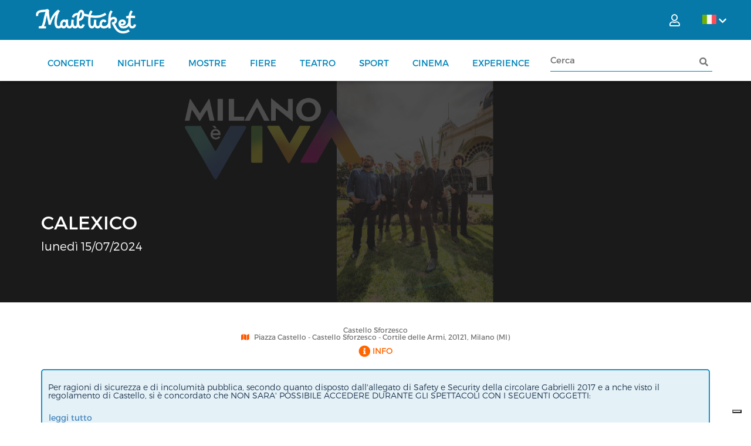

--- FILE ---
content_type: text/html; charset=utf-8
request_url: https://www.mailticket.it/manifestazione/XN38/calexico-estate-al-castello-2024
body_size: 28358
content:

<!DOCTYPE html>
<html>
<head>
    <script type="text/javascript">
        var lg = 'it';
        var policyId = 33091255;
        var customizeButtonText = 'Imposta cookies';

        var _iub = _iub || [];
        _iub.csConfiguration = {
            "askConsentAtCookiePolicyUpdate": true,
            "countryDetection": true,
            "enableLgpd": true,
            "enableUspr": true,
            "lgpdAppliesGlobally": false,
            "logLevel": "debug",
            "perPurposeConsent": true,
            "siteId": 2858941,
            "whitelabel": true,
            "cookiePolicyId": policyId,
            "privacyPolicyUrl": "/info/privacy",
            "privacyPolicyNoticeAtCollectionUrl": "/info/privacy",
            "lang": lg,
            
            "banner": {
                "acceptButtonCaptionColor": "#FFFFFF",
                "acceptButtonColor": "#0073CE",
                "acceptButtonDisplay": true,
                "backgroundColor": "#FFFFFF",
                "backgroundOverlay": true,
                "brandBackgroundColor": "#FFFFFF",
                "brandTextColor": "#000000",
                "closeButtonDisplay": false,
                "continueWithoutAcceptingButtonCaptionColor": "#4D4D4D",
                "continueWithoutAcceptingButtonColor": "#00000000",
                "continueWithoutAcceptingButtonDisplay": true,
                "customizeButtonCaptionColor": "#4D4D4D",
                "customizeButtonColor": "#DADADA",
                "customizeButtonDisplay": true,
                "rejectButtonDisplay": false,
                "explicitWithdrawal": true,
                "listPurposes": true,
                "logo": "/imagesn/mailticket_logo.png",
                "position": "bottom",
                "prependOnBody": true,
                "showPurposesToggles": false,
                "textColor": "#000000",
                "customizeButtonCaption": customizeButtonText,
            }
        };
    </script>
    <script type="text/javascript" src="//cdn.iubenda.com/cs/gpp/stub.js"></script>
    <script type="text/javascript" src="//cdn.iubenda.com/cs/iubenda_cs.js" charset="UTF-8" async></script>
<meta charset="utf-8" /><meta http-equiv="Content-Type" content="text/html; charset=utf-8" /><meta http-equiv="X-UA-Compatible" content="IE=edge" />
    <base href="/" />    
    
    <meta name="viewport" content="width=device-width" /><meta name="author" /><meta property="og:description" content="Solo su Mailticket, a partire da , le prevendite per CALEXICO - Castello Sforzesco - lunedì 15/07/2024 - 21:00" /><meta property="og:title" content="Vendita Biglietti CALEXICO Milano 07 2024" /><meta property="og:site_name" content="Mailticket: biglietti low cost per concerti, spettacoli ed eventi in tutta Italia" /><title>
	Vendita Biglietti CALEXICO Milano 07 2024
</title><meta name="description" content="Solo su Mailticket, a partire da , le prevendite per CALEXICO - Castello Sforzesco - lunedì 15/07/2024 - 21:00" /><meta property="og:image" content="//boxfiles.mailticket.it//files/manifestazioni/2024/4/estate-al-castello-calexico-milano-2024.jpg?h=250&amp;w=250&amp;mode=max" /><meta property="og:url" content="https://www.mailticket.it/manifestazione/XN38/calexico-estate-al-castello-2024" /><meta property="og:type" content="website" /><meta property="og:locale" content="it_IT" /><link rel="shortcut icon" href="../../imagesn/favicon.png" type="image/png" />

    <!-- ELEMENTI DA CARICARE IN PRELOAD -->
    <link rel="preload" class="image" href="../../imagesn/mailticket_logo_white.png" as="image" /><link href="../../js/jquery-ui-1.12.1.custom/jquery-ui.css" rel="stylesheet" />

    <!-- FILE CSS NECESSARI PER GRAFICA E TRANSIZIONI -->
    <link rel="stylesheet" href="../../cssn/bootstrap.min.css" /><link rel="stylesheet" href="../../cssn/bootstrap-select.min.css" /><link rel="stylesheet" href="../../cssn/bootstrap-slider.min.css" /><link rel="stylesheet" href="../../cssn/jquery.scrolling-tabs.min.css" /><link rel="stylesheet" href="../../cssn/bootstrap-checkbox.css" /><link rel="stylesheet" href="../../cssn/flexslider.css" /><link rel="stylesheet" href="../../cssn/owl.carousel.min.css" /><link rel="stylesheet" href="../../cssn/owl.theme.default.css" /><link rel="stylesheet" href="../../cssn/featherlight.min.css" /><link href="../../fa-webfont/css/all.min.css" rel="stylesheet" /><link rel="stylesheet" href="../../cssn/bootstrap.offcanvas.min.css" /><link rel="stylesheet" href="../../cssn/core.css?v=4.1" /><link rel="stylesheet" href="../../cssn/style.css?v=4.5" /><link rel="stylesheet" href="../../cssn/responsive.css?v=3.7" /><link rel="stylesheet" href="https://fonts.googleapis.com/css?family=Open+Sans:300,400,600,700" />

    <!-- HoldOn -->
    <link href="../../css/HoldOn.min.css" rel="stylesheet" />

    <!-- stili custom non compresi nella grafica originale -->
    <link rel="stylesheet" href="../../cssn/mods.css?v=3.7" /><link rel="stylesheet" href="../../cssn/styleN.css?v=1.3" /><link rel="stylesheet" href="../../cssn/intTelnput/intlTelInput.css?v=12.1.5" />

    <script src="jsn/jquery-3.2.0.min.js"></script>
    <script src="js/jquery-ui-1.12.1.custom/jquery-ui.js"></script>
    <script src="js/yukLib.js?v=3.5"></script>
    <script src="js/HoldOn.min.js?v=3.5"></script>
    <script src="js/mltk_util.js?v=3.7"></script>
    <script src="js/mltk_profile.js?v=3.7"></script>
    <script src="js/mltk_gtm.js?v=1.0"></script>
    <script src="plugin/js/custom-bam.js?v=5.9"></script>
    <script src="jsn/intTelinput/intlTelInput.min.js?v=12.1.5" type="text/javascript"></script>
    <script src="jsn/intTelinput/utils.js" type="text/javascript"></script>

    <script type="text/javascript">

        $(document).ready(function () {
            /**
             * aggiunta LM: evita che l'offcanvas contenente il textbox di ricerca in modalità mobile venga chiuso quando si clicca 
             *      sul textbox di ricerca (blocca la propagazione dell'evento resize che si verifica perchè su mobile appare la tastiera)
             */
            $(window).on('resize', function (ev) {
                if ($(document.activeElement).attr('id') == 'search_input_mobile') {
                    ev.stopImmediatePropagation();
                }

            });
            /**
             * aggiunta LM evita auto submit del form aspnet sul keypress
             */
            $("#aspnetForm").keypress(function (event) {
                if (event.which == 13) {
                    //event.stopImmediatePropagation();
                    event.preventDefault();
                }
            });
        });

    </script>

    
        <script>
            window.dataLayer = window.dataLayer || [];
            function gtag() { dataLayer.push(arguments); }

            gtag('consent', 'default', {
                ad_storage: 'denied',
                analytics_storage: 'denied',
                functionality_storage: 'denied',
                personalization_storage: 'denied',
                security_storage: 'granted'
            });

            gtag('js', new Date());
            gtag('config', 'G-5HPWBVHYS4');
        </script>
        <!-- Google tag (gtag.js) -->
        <script type="text/plain" class="_iub_cs_activate" async src="https://www.googletagmanager.com/gtag/js?id=G-5HPWBVHYS4"></script>
    
    <!--cookie consent 3.1 cookieconsent.insites.com-->
    <!--<link rel="stylesheet" type="text/css" href="../../js/cookieconsent/cookieconsent.min.css" />-->
    <!--<script src="js/cookieconsent/cookieconsent.min.js"></script>-->
    <!--end cookie consent-->
<title>

</title></head>
<body>

    

    <!-- <script>

        //cookie consent config
        window.addEventListener("load", function () {
            window.cookieconsent.initialise({
                "palette": {
                    "popup": {
                        "background": "#eb6c44",
                        "text": "#ffffff"
                    },
                    "button": {
                        "background": "#f5d948"
                    }
                },
                "theme": "classic",
                "content": {
                    "message": "Questo sito utilizza cookie tecnici di prima parte e cookie analitici e di profilazione di terze parti per offrire agli utenti una migliore esperienza di navigazione e per raccogliere informazioni sull’utilizzo del sito stesso. Per maggiori dettagli, consulta la nostra <a href='/info/privacy'>Informativa Privacy</a> e <a href='/info/cookies'>Cookie Policy</a> alla pagina dedicata",
                  "dismiss": "OK",
                  "link": "More Info...",
                    "href": "/info/cookies"
                }
            })
        });
    </script> -->

   <form method="post" action="/manifestazione/XN38/calexico-estate-al-castello-2024" onsubmit="javascript:return WebForm_OnSubmit();" id="ctl01">
<div class="aspNetHidden">
<input type="hidden" name="__EVENTTARGET" id="__EVENTTARGET" value="" />
<input type="hidden" name="__EVENTARGUMENT" id="__EVENTARGUMENT" value="" />
<input type="hidden" name="__VIEWSTATE" id="__VIEWSTATE" value="cTjXzjiyixLPTeiK/IRXAYMo7YWhubQqey0UZPO234qtdjl0N+3BROAd1msjzoxg5/VZskox+dgu/4W2eDluVj1ijhe4BL61zOSCl6IUdzdzSBYXijWaoMKVxRS8I+kZonoN2ssfVaJj5QHP+5hc1hPzfHpq2J95pZgT4Uuk9Tgtb+2/jfA4htSge0Cprl1aOh5jkUdWkGitOeClzp0g9Dom2ykcwP2rigbcluC29j0H+IYR+VPdTxd9tbwCtD7hpY5L4NoD/BL1vsykoSAuD6bxz1TqqNX0PydsFfsY8GJwsSLfGNNMOLroEkZGLEZK41h8aZI7GIHZm8PShfu/IKpyJi8cAtT9CB1GMBidRQLcBOoRphx+Ok/DLf6paW6aIlh6HMdtyj7C7doAYz6UpjA+Owlkh4m2+vghwO8ZEeznB1I9H8GbQ2bEWuSA/KieQINm0QPOInZq1R7NYHBA37Uyye9lHb7cjSAZYIVOF1xnw6Fc3EnGUw3w4ma8JrKnZjMlAVa0lwGZYONn3xKQKPaOwOkHZtSwO0/rfx+FSEyLOUi/AGcUJuvxM9YyfL+zDZ4+Ncu8guLj3ksM/GgSjPMnzT40hHORLqHhO8lvZGz754lSx0NSMw8SutSxyjxJIwXW2zv9eGrcQhj1gEKmSG9EjsQipTRG1Rx195lkFFGJrlKbC826xq/mx/iEMn7m3S5yn2igU9hAkMk8inL5WONA7tF5t3FTuOMuKMdQZTlLoXwOSF8fbL7BIhZqxDe4qZBcsX5VOHoS4sjPIcGJ3Xx9dCyOpDYdFV46YQFm6neUiNIItKMku8UTDIW/LLDP16cHUaAJ+V4/IgsXq0wXfrY4hsY8cPWboC+nK15cOXBMmcT5M/9aP+BoWQbWxKKzV55c/Nl8GovXURmaG+LQ1yWYqJVlQre4/QQssAAjtWErOYhxL/3AAWHGfBAlMiL8XyYMAfsRkeNf2WaYHBCECgpOMhhf6miAfvIeoQsKnsYLHDgjlSxEOyF+uw9jnmDdkSPbLnw8kswtIiHYDZAIsS0jFEsH3pua6mNwKXk9sn3zT7Y+sSXn1vZZSnwPKVuRVRy+xeOWAegsGocE9/Z1xWfe/Qd4gNw5ja8/bDnOC8ey95zQsJyno66FzstrszZmkw7sVz1/3e+3R6eRZZayZ6Pift6IQxtVzfqwKQDe1g+uaLabT7vA/PhStT+6SP9jqCMBvt1XsldVAsTvOtFvRttw2w2muHUraVD0fElAOWKCS2ycOHbN1iGhWnOgYi43QVoperiBBO2rHueRPBE9jajZy13LF9yniSFDIvWr0WKFJz3Ksy5pW8rkQq+6to2m5IPIOUl5zhjQrxF/izoCRR5EIfSgITpxRpSdFYQA9TS2BpVdKTBsD76LtqUJICEwGYdKpOofUlarcoBijPgQdDPBKnQMOzs8EzhS4eeaGKz7RuvuH4P6r/iJZPHHYfEDJN4W+YaLD6MITS/e6dTJqDGBK82bWI9Nl/rv4vj9GYnrJqJQ6d8OX8YXkbrmyZdDn/thPE2wplEt8ubU3KcVk2bU5aHyFK5J1cNRWjxzUtvbRtUSlWZevx6Z8Zm5+wdHUl3TaGv9KSB/Id8UclwdIiddFNPxPFWHRvGs4/[base64]/GALcml202x9N6rDaP+rvAVdO1xtNPkwzcVEXcyNyMk3ubIGxkCwVGS9Cw9JsPwX+cm1R9x222/nOVptwhaXJiXSuWr6Mq9YBJDRSbwGaglLQXK4jFgulzL4wcy7N3Y8jGCLJjEzGgCCgAi5eIXS8taJVpBvGBjVXaOBnHbn7J0SVB06qeMoU5CZIW6w/[base64]/eTv3w229uIt92LdmRPghoRVk9vQgcLO0bS9asFi++da4TcMygNCTNhI2C8C3hK1tTkUKkrn+pPR23tbAXqJ/4GW+T1zVseOcKJL6hCYbYUiiI3DiId3jPP8Q1rviaYui/YAPnD+d+tUqDGj8RGulUWFUxkDAO6OZggVsIxqQvwFvuMAb6OuViL2wfMNjd5YbxBAM/dwxsN+TZjasYfC5wscEDMVbf1I8xOGDb69EU1Z7afHlkA4Kx9uNedhCPna3dq2F+UnDoTrNYjNC+RxlS6klfuWLBH4FXB1qTPBC2ka+C7cVzN5vU9+LIHKi3jvSPgg1pq7e9NgB6oSXO6Ohb9mioO3pS6yr5DB6klJnaN+ZVwFNx9Y1/4RxxhCNuFSWOsYdCusk/6Y8PTgUxTimqA5CrEe1mB6s1m3upRpLQpxxaSOsY6IwUABQiNnoHDPno+FeA9FkhKP7pdK19YaKgmAPuL5PVRIVLdbCzr+J7k8YYKeGfmPuv0sDPdeGsWt/Px+TAlTXrZ0339/gklmbk8aKZG4+Sg4MhpX0sVe0z8phSYe3vRR938yPbJ0AwUXiM5YyhcPlwSiitV8pZtRwcqxk3t2Qj2Le2MmCCvBdVddzbliFJOiBprdmxzbanhheTe/MLrkK8efLKtmlLf17SZXxsRo2apfIRuuHEntsJmrc/MUkLAhWQWtmvoMxprGoHPiETQza1sNLP6dW7YxURfvJooavDMs9eB1G1sb9XuDM0fF75B3EdhckRLzcd7g4zHQfNNNydjHANlGHxFJA+Oo4lJjAh1WisFZirzEqjL2N9ir+jMNQvggUugkfEloU4YB7MC1JMZWJ38Q99pSrLvkl3+R6916dJwP75GeqaLJjMdZv/sPtkteCk4iK8p7VmPeryU3rxi655QjE+KqCOfNPsmVIHUz9vIbzW/zQb4uxOKnM8BNr8fFUBZBlH8aF7L1JBdjxmCbsrlIr4Uz7XQfEV3ns3KLygM4f53bt1laj3lFK9W1ODO7RVgsUvbd6dleAzuJ7quN2Dq1hjWL/DzifN47GAb2OL3C5csw+14jp8+D5EZlEpwihY15XyaTBH4rIEhzX2mBMn/JHDgT0dJ7lwPooRzZtLSxyVCxJhhw4fwyVq1p9ElV63ih7wYgCHjhOYL9eN504d0y1nSuri6IZT/ineXJ786n4cdrDZYy88qQ45eBzdA3vPwWxObRAlNEtQduksWLFygFd7z638GPGA4UJIS2GFM9tySM6vUYrDZcaU0mO1Liszp3Gtt4zUAyImFZOJvhGbJN4LNKi6yP58/x9NkP2ptOKYIrBBiO4eLgXtgEb8HmPT4CMvQQ1HP62vpIVuRufd/exFL/0cyxZXhufOaA3IEeciTfAfgWRPptZVusNclM0wH41/XqHz0drqjo6XRelv2YAKSFB7Ebv2d8wciQ8galWcnfZgNeNA1a6BDC67RAJvXAqdf+vZ6fmbykn6ZzYXlHVnF2/Cv/cuSK5SrYOhUNJgfvY+ohTGfGLeSj61jofUE1b6igMC4IVk35aj8P5KngD5oXRrvTIeS2fBGR0zOrjtHg/2vEM7NPXy+JE2/7N6/Ao/Z74/x4xYlFsXMsA1cJegDT1C2LKDO/j6XD6H+gEVQkRMiTwajI+PTqL+iBjKgBCxEppu6t46Mn7y1wAfu4HEPQoEvWLjiJkstyGYbQHMbXgsE5f8iWBUOm5TdpXf0OipAs/elQk0t/67vShm++y/zNY6QWkkm2w1/wYtnkOIk5iwPK0iGnvXSF4gjMVvNFQsOTx0rZ9rarP+eoipzYS0tWFmp0NMD6a4Dv/VsSyvbRBHPnBmC3+/cD+Yemhp+c/[base64]/ozVn3xV0rw/Rxf/oLaqMrukscNVC+NEbnNI3mTGmtPeOuAxRLjJYyVskWXsWP2UEr+Ja5QrW+IFfSUogpdzg5ZdlnzFD3WJRGrnJkDtDKXmfHRTK8iqkfM9KdHaoXlc1LKBUvqYJYDvBGLQ8UJ0C4TXGQdWBBFX6W/k8TZDPuuLIH40Fn8F2DZw2bpfpM398z58a9Z8CFor9pYET8LLhtvx/3u5UZg/f10Zs6N2VEY53dkccrLALMb2sAxnMSZGgk10M1+Z1c+x5EroHwfuvlijCGUlL0knNNg2Xbge/Ccu1auXMHEfmPDyQVmUWJ3BEDRLADCbpOyNLMweV1lkvgXO3y2qeHb7uDl8q05XL35Aw+DUzYUx1XKVXJt1uu1sOf50BQe6V/q5foggUUdwmm6ANv7NUJda8v/MsKVrhKzFJKg40EcWTB64x3rZrXu00cNaCDKhXKe/qNu3Q0tDSkYY7gNp6sHp67DmzGNJOYwyzIJZwPBjBgwdVNic1AMG9loABTRvE++LdQAMxElfzzhFX/JrirRF9nz11z1GYVj1rSluYS0bIKnHtmTGsBSZhs/em1N4iJhRpH9O71zbvio4ulKczZLCYpSgs1ucPMWuAVOq+vazUKgSY1ts23QMvmytOScOt0LD+3Y1QR0YE2vFgKNAkcXLD0Vg4nPNoFq9xY9IRsLkjUengMrp6G02VOIs2cmV2RwkG/A3DqRUVhUMROOvIxhmxQGxHAbwU1vLydvrmoav1q3vfiPviddXw9JON3zqb5iClSfOJiIXxpl4Fa8MeYIFLYQT/LauKo78Ev5W+Gsn41iFDvzHhXoSEBzAA3/k7G73D8k4gVdrSEHkuDHA9GsEISO+ERmNZX4nbdsIuYh6imjezWgXIygdGzHlMWVEX1wSkOvWYzl0WQ8OD4TNct/cT4aQ3Z98DfNX6WiLJN4VLii5uKhscIhbBKGXwONfoU0znKpUqwB+OeOlicGwNf6weDufUjly3DmcL3W9vpjBhmSx3Wc/C7hiZX2qPBM+QD8MdSGfNgLdlqaFxV39SyAaUsQ47VUW2hMH3lmszhEZwiEEg36AtaxBYIemaE7TX5wTncgBxF9raOCG/g1z+2rKPsGel5TfLnIeMaFQb41W8VuYmTDuKv0xFfrDg/XYgFE3JP27323JlvukezqzVXaV4eG/BOEfg41nAWIzbODlg78Dtlw+W1OROs+74esy/35kKD65GvuZfndzbIebUwtbFKegHI6AEf5X9KC5gRZ4nrXwCfugABo8bH+qqR3iQMjs2fhqTTgjjJb8Tp3FeTnT2KZp69OA3uhxoliCSSMXtqugiCZy2aRWUJ+guuI63sWK8R/oPRX612b7VyRn6i/[base64]/6jkKXSaflVDjQ+zUY20tGaQFbwSePgf2q8SyRxYuB2XwKl0794NJXZSHk3qUeUxjg9sTGJqxCf4nfTb3m6X66wl1N/D4pzpMUS5UyNSFQXZEmsw+jn/CvTjLYqO8Neb28wSQo0g2mBA5UJdcIH79r33ndrBE10dUIgz25ff+JgvG0WpckNJqV5ivCFLwWF5wbi3sZV8uisSIHd8LdAdlsTOw+Wwi1/f4lPFVbP8o3LlfGH0MJYwyfsiLiQTJRRDhSjSo7zlg1y7IihsX6lFUCDzQXg0ha0KgUstyBC23z+iHLNqenqjZUs7VK3T2qEzadW0hHFHgRlpeSk4FjGuieuPJBTjIDk7vWeqyI4gyM9QWbElTHcD/IKO2bI5P/UTI17C/56Hs9aJEAHFCXOnpF9dade7GbaEzgvQzLigdmbBV7o7XBAagtrWwzIOjpr4cS6n9JRV6Lmr/nheA56bhgdGXLMouGc7FJ/1uxGCD43wcTQFhFmKxgBfZd5OzI9PzTMLWnZTVChraUkKWQ4g9awp2lhef02DYyRQVMars2J8QViO2wYL2/[base64]/Dn/4a8cENPjRaXoCCOiVzSHHQGzESYbRiaOXr/1RRAGyN5JxWoaKeWStIBxuT3PjSRdEYdXs+NUpxiie1EAGzBHX5saQeU0xumsV5Xn6WwbfRDTLA7YOyRb5em4x1lgcEgI3d7KGPu3dfPiysuwpt0T//GHztvOKHolEXk7I8FnnoLYHFUjX0AQVI1w2ja1c6of/Vxl6b2V7fyK9491Iqa6yXjQQQDhDlZcWLOHPJrYvgPdnQfTvGhBh/zYLSOU3YoPSTiUmWm9zjcSGzmpk4nHDQDbDiuxjRsjMd//8CS/HHSSA/ssXqFz5HrQkdGcqUCLHva5GljC9vf8pFf9GWp1RsXWoywjUmo8+ow8IqoVfYeuBGNHWJqvt9sINjYpQ2kP13IjlRwwD4Z1PkC/1pQEGYIOFu5Fprn529zrEteqvvVgCHtxZOA8DCMxRyUYwZ9sChvtD07ORN/byxRPiy0xresGQJqBSEcptXDFT3E75RA1vJAP9jM0fWkop8+DRxku9CfIUDn8+kdIc403Nr44dWBdKBAccmyy+jFEA66FVH2nlrJpzJ1xcFaHtwG7681Ft+C4yO1vA/KRKz95lK8IyK2GOb3Wn8zkFOLm1YWyiRmY8+N1u3gXbelQE1k9+3lblFKTM33BZYATz8TCJHEY6eFQdvsR6+Pp3KL3S/0bRPa9eE+Yha98FytoL/U96SDC/yDbvvZdtTmFCnOqv1aBKekQbjKhlcS51n0BiW6asBwAZCvu/lzJPYwunlSg2NRb2jirxOQrxYWpUmQ9l5uJeygM0woOyhu/1vMbTaUxgY7hHgUKDq/5fXeZzVqNkxteqMZVTyY30s9e5qgAQWSj//rIqDVgQ9BUJjTWWe8Y1yh1eSVAPH/R12XyvkH3yLhqo1Emviyk65e5ZGB+VtbDQ+fy6Hs3rAurTpvbP+xux/h28L5Qwv9Qux7df5AvWJFOo8vcTSJDXBEszK8mIZsbjcPtnvkeWyoGKvgTV7PIsnmjrwr4BGjs9YaIxQZvOd0L3+A0lhX6kyklvyKpkrs6h2TFXFKLdBEiN2o/pbbsWr2O+2v9HvV9KhoJbRjM9l/tGWKG5GDxeTk/v+aIvfQTGuL0w2WgN/irZuGY50DAy+tcEU0kk3MVmMWT/R2h9Hef6SPHdVAfFKyVKZUz8ZKLP3lSbA/sH4TGdEu7si6F5Y75KgryRZjqRk+PhZdwfnmCMU6PCF/zGxmEVPfVhNhPcgC3Z+Qo6Oxh5koIa9AGSPOM9zt6VikvcTXBrFoJL+S084Q+n4QgadsidJnxghMovTjK5TN89U93+VQsC2UQVMnUs/sDi/7vlHCSEEjRDd1aEIj3pCDtUlAiTO7mqH+sL2VRVTawTbdJmkUJJhM4yMRCiF5GVY5EFuTtUj2KXlidJCoPsRjAZEvaIW92C2ibBTC0sb69J2YvcbCyLqk4YPyEySG/pZMLIKWY343Ms+8Q+QAm1t5ecWWuQGJCiT8DmnqzfhKF8nAzLzRF3xSJXTPwq7PtE0WdfoEfIseAL7soR6S9ialBQdujKjyKoOKpAzcgTQWWllX3i8AaSjgN8+To4PDW3LGZkStuKwhbn4V/mp+k41pCl5yJbj91kYRvECxFcds2akOMKhspH8A6TXyRh6guvy86U5czroy1PFsWMiGObIAAhsm/+tCOYaBwL5BK1nAWxHXq8Tmf23NLlzgx9ox2hy99jZ4kiU69Yn59ajeo9hJ9CxUtVs2K3eksXf+BWoYjeY7/4k3ZrWJBQOvteMdSAAYxAyWoXQXOPIZs8VQJ1AziDxVRm/89uisdDiH2zLEw8cV39Zdb2mkOUNzFQUVYSg39BQ6e/DFW3um95+Gz4PW9mV0xy6yxDPPUMlS1XDtfmtD0SLN1Ji4gyrMpYrEfpRHgTjh9jhKGlDR/+y3zFn8fJrNeoFJ+8onT4UzuHdhthGjXDmLoswNWRoPvAQWdzKWhJGUsG1jjdJA9EcTCZRsTx+gE2U/LAx6ngxxirg3RvGZZTmE39pUOVmnsplgeuc/QlBA0asNNr46QOqAOExv9zyM3ti5Mt6fa/ZMTpebj9VlmrceaLqy00E1Axs9hZjWVX18ZZt7Z1/T2w7pAlrJhKA6Nt24UYU+WItkCyuh3RaziWKbkYwOtPWKLP3fVAEO47wzcdppBBn4oNGb/WjwG84yZfBdQSx4A2QQ9iELHCnulHzB9rl5bYgLX/1e/a5veENrk7/s4nmNu7kOOHeCRgqJ6ApZNDvLz/mg5Yfd8K/fcIgO0PRKRTCcqKnTFf/EQVDA++oMv5VwQTgfsHCe3w+RzOoujStM8IbtMS5kPESF3qqB2QCmusF+l2J6gEazUWHVKEDaCR7i+CsqYzUdMXWk5h0kxiEoRhktVRSJh+H58v80OEZ4+zFXZPFOehD6kU0+DxYHuNfmRZ0QLFMsJnM9D0nQNub0qjpdMuLOXeuwVPn+CilysJm4YGA=" />
</div>

<script type="text/javascript">
//<![CDATA[
var theForm = document.forms['ctl01'];
if (!theForm) {
    theForm = document.ctl01;
}
function __doPostBack(eventTarget, eventArgument) {
    if (!theForm.onsubmit || (theForm.onsubmit() != false)) {
        theForm.__EVENTTARGET.value = eventTarget;
        theForm.__EVENTARGUMENT.value = eventArgument;
        theForm.submit();
    }
}
//]]>
</script>


<script src="/WebResource.axd?d=pynGkmcFUV13He1Qd6_TZM3C8tip1aa-GJ9O0UYfOtb_J6qAn8JjrpoyEGZ_O63RLuexCHFZ76hffo30FjPnuQ2&amp;t=638901608248157332" type="text/javascript"></script>


<script src="/ScriptResource.axd?d=nv7asgRUU0tRmHNR2D6t1NMsorJRGG6kPVeRK9Yzf53GTD3-ui8mIz5p9KYhZczYjYG617GPtfq8okmF56zCvw48VpuUSZ1dkVKsyqIQsvngeH1vXukpfS3Hx2jGSv3ac1TzWi8Kq6Jc8N-IxvZfwQ2&amp;t=ffffffff93d1c106" type="text/javascript"></script>
<script src="/ScriptResource.axd?d=NJmAwtEo3Ipnlaxl6CMhvnQ9FPdCdGRKDnzE4aS-RnWui_0ARRrX1Wkd57mxY01BhFtmN6gctvOIHM34OjOiGbjmJeWscoZAB6D1r4FkHIhXZelSlD8AcQhlW3PbIZx6pVzu1NEJrydbvxbTGsviWO5NxUsXstTTpyKBQ4UB85E1&amp;t=5c0e0825" type="text/javascript"></script>
<script src="/ScriptResource.axd?d=dwY9oWetJoJoVpgL6Zq8OFsZ_GhX5YKhL5n9nX2oXZhHvxMdoTDxe9tFOBKBnYP4FMvkGTziSKwY82V_ejz73BwSASDvUeHqsqu6bE2IxMQHpB768Hn9199-r8mQppG1kHaQyXZh2e0ffxZTWTFFMLAAjMu8poZpeO2OAhfr4l01&amp;t=5c0e0825" type="text/javascript"></script>
<script type="text/javascript">
//<![CDATA[
var PageMethods = function() {
PageMethods.initializeBase(this);
this._timeout = 0;
this._userContext = null;
this._succeeded = null;
this._failed = null;
}
PageMethods.prototype = {
_get_path:function() {
 var p = this.get_path();
 if (p) return p;
 else return PageMethods._staticInstance.get_path();},
getAllTranslations:function(lng,succeededCallback, failedCallback, userContext) {
return this._invoke(this._get_path(), 'getAllTranslations',false,{lng:lng},succeededCallback,failedCallback,userContext); },
getCartCaptcha:function(succeededCallback, failedCallback, userContext) {
return this._invoke(this._get_path(), 'getCartCaptcha',false,{},succeededCallback,failedCallback,userContext); },
getPostiEvento:function(idMan,idEv,requiredIdDett,requiredLivDett,ordinePosto,succeededCallback, failedCallback, userContext) {
return this._invoke(this._get_path(), 'getPostiEvento',false,{idMan:idMan,idEv:idEv,requiredIdDett:requiredIdDett,requiredLivDett:requiredLivDett,ordinePosto:ordinePosto},succeededCallback,failedCallback,userContext); },
getPianta:function(idMan,idMacroarea,idDettaglio,tipoDettaglio,succeededCallback, failedCallback, userContext) {
return this._invoke(this._get_path(), 'getPianta',false,{idMan:idMan,idMacroarea:idMacroarea,idDettaglio:idDettaglio,tipoDettaglio:tipoDettaglio},succeededCallback,failedCallback,userContext); },
bloccoPosto:function(idMan,idPosto,idEvento,succeededCallback, failedCallback, userContext) {
return this._invoke(this._get_path(), 'bloccoPosto',false,{idMan:idMan,idPosto:idPosto,idEvento:idEvento},succeededCallback,failedCallback,userContext); },
postiAutoBlocco:function(idMan,idEvento,ordinePosto,idSettore,numeroPosti,succeededCallback, failedCallback, userContext) {
return this._invoke(this._get_path(), 'postiAutoBlocco',false,{idMan:idMan,idEvento:idEvento,ordinePosto:ordinePosto,idSettore:idSettore,numeroPosti:numeroPosti},succeededCallback,failedCallback,userContext); },
rilascioPosto:function(idMan,idPosto,idEvento,succeededCallback, failedCallback, userContext) {
return this._invoke(this._get_path(), 'rilascioPosto',false,{idMan:idMan,idPosto:idPosto,idEvento:idEvento},succeededCallback,failedCallback,userContext); },
verifyCdPromo:function(idEveMailtick,id_tit,type_cd_ass,cd_tt_verify,id_posto,bsid,autoa,ds_tit,succeededCallback, failedCallback, userContext) {
return this._invoke(this._get_path(), 'verifyCdPromo',false,{idEveMailtick:idEveMailtick,id_tit:id_tit,type_cd_ass:type_cd_ass,cd_tt_verify:cd_tt_verify,id_posto:id_posto,bsid:bsid,autoa:autoa,ds_tit:ds_tit},succeededCallback,failedCallback,userContext); }}
PageMethods.registerClass('PageMethods',Sys.Net.WebServiceProxy);
PageMethods._staticInstance = new PageMethods();
PageMethods.set_path = function(value) { PageMethods._staticInstance.set_path(value); }
PageMethods.get_path = function() { return PageMethods._staticInstance.get_path(); }
PageMethods.set_timeout = function(value) { PageMethods._staticInstance.set_timeout(value); }
PageMethods.get_timeout = function() { return PageMethods._staticInstance.get_timeout(); }
PageMethods.set_defaultUserContext = function(value) { PageMethods._staticInstance.set_defaultUserContext(value); }
PageMethods.get_defaultUserContext = function() { return PageMethods._staticInstance.get_defaultUserContext(); }
PageMethods.set_defaultSucceededCallback = function(value) { PageMethods._staticInstance.set_defaultSucceededCallback(value); }
PageMethods.get_defaultSucceededCallback = function() { return PageMethods._staticInstance.get_defaultSucceededCallback(); }
PageMethods.set_defaultFailedCallback = function(value) { PageMethods._staticInstance.set_defaultFailedCallback(value); }
PageMethods.get_defaultFailedCallback = function() { return PageMethods._staticInstance.get_defaultFailedCallback(); }
PageMethods.set_enableJsonp = function(value) { PageMethods._staticInstance.set_enableJsonp(value); }
PageMethods.get_enableJsonp = function() { return PageMethods._staticInstance.get_enableJsonp(); }
PageMethods.set_jsonpCallbackParameter = function(value) { PageMethods._staticInstance.set_jsonpCallbackParameter(value); }
PageMethods.get_jsonpCallbackParameter = function() { return PageMethods._staticInstance.get_jsonpCallbackParameter(); }
PageMethods.set_path("evento.aspx");
PageMethods.getAllTranslations= function(lng,onSuccess,onFailed,userContext) {PageMethods._staticInstance.getAllTranslations(lng,onSuccess,onFailed,userContext); }
PageMethods.getCartCaptcha= function(onSuccess,onFailed,userContext) {PageMethods._staticInstance.getCartCaptcha(onSuccess,onFailed,userContext); }
PageMethods.getPostiEvento= function(idMan,idEv,requiredIdDett,requiredLivDett,ordinePosto,onSuccess,onFailed,userContext) {PageMethods._staticInstance.getPostiEvento(idMan,idEv,requiredIdDett,requiredLivDett,ordinePosto,onSuccess,onFailed,userContext); }
PageMethods.getPianta= function(idMan,idMacroarea,idDettaglio,tipoDettaglio,onSuccess,onFailed,userContext) {PageMethods._staticInstance.getPianta(idMan,idMacroarea,idDettaglio,tipoDettaglio,onSuccess,onFailed,userContext); }
PageMethods.bloccoPosto= function(idMan,idPosto,idEvento,onSuccess,onFailed,userContext) {PageMethods._staticInstance.bloccoPosto(idMan,idPosto,idEvento,onSuccess,onFailed,userContext); }
PageMethods.postiAutoBlocco= function(idMan,idEvento,ordinePosto,idSettore,numeroPosti,onSuccess,onFailed,userContext) {PageMethods._staticInstance.postiAutoBlocco(idMan,idEvento,ordinePosto,idSettore,numeroPosti,onSuccess,onFailed,userContext); }
PageMethods.rilascioPosto= function(idMan,idPosto,idEvento,onSuccess,onFailed,userContext) {PageMethods._staticInstance.rilascioPosto(idMan,idPosto,idEvento,onSuccess,onFailed,userContext); }
PageMethods.verifyCdPromo= function(idEveMailtick,id_tit,type_cd_ass,cd_tt_verify,id_posto,bsid,autoa,ds_tit,onSuccess,onFailed,userContext) {PageMethods._staticInstance.verifyCdPromo(idEveMailtick,id_tit,type_cd_ass,cd_tt_verify,id_posto,bsid,autoa,ds_tit,onSuccess,onFailed,userContext); }
function WebForm_OnSubmit() {
if (typeof(ValidatorOnSubmit) == "function" && ValidatorOnSubmit() == false) return false;
return true;
}
//]]>
</script>

<div class="aspNetHidden">

	<input type="hidden" name="__VIEWSTATEGENERATOR" id="__VIEWSTATEGENERATOR" value="C2028E45" />
	<input type="hidden" name="__EVENTVALIDATION" id="__EVENTVALIDATION" value="03SKTAeDBW0ZgDQYcC4DOAOcMp+ONwOajZZuQiYkPfFsUknZ1ehyBm90bmT5W85Xb6oNECGjNmhBJgAozdsK9GtPAjx7Fz/wReWtmT6lnKqEKJNiAxNFD78M/vTee4bLezxi0zOcln5dpdsCUxXRhe58MiRe8ujhhvtp9lyLhwPMKIQmb8tRTmv88/Gzbt++Eb6Il3f3T2Dj9+uKuM1uXZpNCj1ns2MR+/gp5+4/3Rp8+JMTffCgTOoYzCM0H/cj" />
</div>
        <script type="text/javascript">
            //necessario per traduzioni lato client
            var lng = 'ITA';
            //necessario per la generazione del google captcha v2
            var sitekeycaptcha = "6LffnOYrAAAAAKT7ZKlOD-POta02uwwqnh4S_9N3";
            var sitekeycaptchav3 = "6Ld5neYrAAAAANUPPho6FYAooTXHx_kuBzKW3CGA"
        </script>
        <script src="js/mltk_translator.js"></script>
        <script type="text/javascript">
//<![CDATA[
Sys.WebForms.PageRequestManager._initialize('ctl00$ctl30', 'ctl01', [], [], [], 90, 'ctl00');
//]]>
</script>


        <!-- HEADER E MENU TOP -->
        <div id="fake_masthead" class="site-header"></div>
        <header id="masthead" class="site-header">
            <div class="top-header top-header-bg">
                <div class="container">
                    <div class="row">

                        <div class="top-left">
                            <ul>
                                <li>
                                    <span class="col-md-9 mobile-menu-visibility">
                                        <!--<a class="show_mobileMenu">
                                    <i class="fas fa-bars"></i>
                                </a>-->

                                        <div class="container-mobile show_mobileMenu" onclick="openMenu(this)">
                                            <div class="bar1"></div>
                                            <div class="bar2"></div>
                                            <div class="bar3"></div>
                                        </div>

                                        <script>
                                            function openMenu(x) {
                                                x.classList.toggle("change");
                                            };
                                        </script>

                                    </span>
                                </li>
                                <li>
                                    <h1 class="site-title"><a href="#" title="Mailticket" rel="home">
                                        <img src="imagesn/mailticket_logo_white.png" alt="logo"></a></h1>
                                </li>
                            </ul>

                            <!--   <ul>
							    <li>
								    <a href="#">
									    <i class="fa fa-phone"></i>
									    02.80.88.80.63
								    </a>
							    </li>
							    <li>
								    <a href="mailto:info@mailticket.it"> 
									    <i class="fa fa-envelope"></i>
									    info@mailticket.it
								    </a>
							    </li>
						    </ul> -->
                        </div>
                        <div class="top-language">
                            
<ul>
	<li><a onclick="return false;" id="SceltaLingua_active_language" class="flag it" href="javascript:__doPostBack(&#39;ctl00$SceltaLingua$active_language&#39;,&#39;&#39;)"><i class="fas fa-chevron-down language-arrow"></i></a></li>
	<ul>
        <li><a id="SceltaLingua_italia" class="flag it" href="javascript:__doPostBack(&#39;ctl00$SceltaLingua$italia&#39;,&#39;&#39;)"></a></li>
		<li><a id="SceltaLingua_inglese" class="flag uk" href="javascript:__doPostBack(&#39;ctl00$SceltaLingua$inglese&#39;,&#39;&#39;)"></a></li>
		
        
        
	</ul>
</ul>
                        </div>
                        <div class="top-right">
                            <ul>
                                <!-- Login Status-->
                                
    	<li>
		    <a class="show_login"><i class="far fa-user"></i><!--Accedi--></a>
	    </li>
    
        
	    <li>
		    <a href="LoginRegister"></a>
	    </li>
    



<li class="cart"> </li>
<div  id="mobile-timer"><div class="order-time-left"><i class="fa fa-clock"></i><span></span></div></div>





    


                                <!-- End Login Status-->
                            </ul>
                        </div>
                    </div>
                </div>
            </div>
            <div class="main-header main-header-bg">
                <div class="container">
                    <div class="row">
                        <!-- <div class="site-branding col-md-3">
					    <h1 class="site-title"><a href="#" title="Mailticket" rel="home"><img src="imagesn/mailticket_logo_white.png" alt="logo"></a></h1>
					    </div> -->
                        <div class="col-xl-9">
                            
<script type="text/javascript">

    $(document).ready(function () {
        /**
         * copia il primo tag a nel li.cart (link a al carrello) in div.mobile-cart
         */
        $("li.cart a").first().clone().appendTo(".mobile-cart");

    });



</script>
<div id="MenuPrinc_ctl00_menu_cat">
	
    <nav id="site-navigation" class="navbar">
        <!-- toggle get grouped for better mobile display -->
        <div class="navbar-header">
            <div class="mobile-cart"></div>
            
            <button type="button" class="navbar-toggle offcanvas-toggle pull-right" data-toggle="offcanvas" data-target="#js-bootstrap-offcanvas">
                <span class="sr-only">Toggle navigation</span>
                <span class="icon-bar"></span>
                <span class="icon-bar"></span>
                <span class="icon-bar"></span>
            </button>
        </div>

        <div class="navbar-offcanvas navbar-offcanvas-touch navbar-offcanvas-right" id="js-bootstrap-offcanvas">
            <!-- <button type="button" class="offcanvas-toggle closecanvas" data-toggle="offcanvas" data-target="#js-bootstrap-offcanvas">
									    <i class="fa fa-times fa-2x" aria-hidden="true"></i>
								    </button>-->

            <ul class="nav  ">
                <li class="search-header-mobile">
                    <input class="search_input" id="search_input_mobile_" type="text" placeholder="Cerca">
                </li>

                <!--<li class="active"><a id="MenuPrinc_ctl00_EarlyBird" href="/early-bird"><i class="fab fa-earlybirds"></i> Early bird</a></li>-->

                <!---->
                <!-- <li class="nav">
										    <a href="#">Eventi <i class="fas fa-sort-down"></i></a>-->
                <li>
                    <ul class="nav horizontal-menu">
                        <li class="item-nav">
                            <a id="MenuPrinc_ctl00_ID_concerti" href="/esplora/1/Concerti">Concerti</a></li>
                        <li class="item-nav">
                            <a id="MenuPrinc_ctl00_ID_nightlife" href="/esplora/7/Nightlife">Nightlife</a></li>
                        <li class="item-nav">
                            <a id="MenuPrinc_ctl00_ID_mostre" href="/esplora/2/Mostre">Mostre</a></li>
                        <li class="item-nav">
                            <a id="MenuPrinc_ctl00_ID_fiere" href="/esplora/5/Fiere">Fiere</a></li>
                        <li class="item-nav">
                            <a id="MenuPrinc_ctl00_ID_teatro" href="/esplora/4/Teatro">Teatro</a></li>
                        <li class="item-nav">
                            <a id="MenuPrinc_ctl00_ID_sport" href="/esplora/6/Sport">Sport</a></li>
                        <li class="item-nav">
                            <a id="MenuPrinc_ctl00_ID_cinema" href="/esplora/3/Cinema">Cinema</a></li>
                        <li class="item-nav">
                            <a id="MenuPrinc_ctl00_ID_experience" href="/esplora/8/Experience">Experience</a></li>


                    </ul>
                </li>
                <!-- li class="cart">
                                            
									    </li -->
            </ul>
        </div>
    </nav>
    

<script type="text/javascript">
    //var searchTextboxElId = 'search';

    function NullCheck(){    
        var txt1 = document.getElementById(searchTextboxElId);
        if (txt1.value == '') {
            mailticketUIHoldOn(false);
            $(".search_input:focus").addClass("border-red");
            return false;
        }
        else {
            $(".search_input").removeClass("border-red");
            return true;
        }
    }
    function submitSearch(text) {
        //mailticketUIHoldOn(true);
        /*
        $("#"+searchTextboxElId).val(text);
        $('#' + searchButtonid).click();
        //secondo click per risolvere empiricamente il problema di mancato click su ios
        setTimeout(function () { $('#' + searchButtonid).click(); }, 10);
        */
        var par = trim(text);
        if (par != "") {
            self.location = "/SearchEvents?sh=" + encodeURIComponent(par);
        }
    }
    function doSearch(searchID) {
        var data = matchExpression($("#" + searchID).val());
        // console.log(data.containsAlphabet);

        if (data.containsAlphabet) {
            event.stopImmediatePropagation();
            event.preventDefault();
            submitSearch($("#" + searchID).val());
        }
    }
    function matchExpression(str) {
        // var rgularExp = { containsAlphabet: /^[a-zA-ZÀ-ÿ\d\-_+'\s]+$/i }
        var rgularExp = { containsAlphabet: /^[a-zA-ZÀ-ÿ\d\-_+().;,:!?@&/|'’"\s]+$/i }
        var expMatch = {};
        expMatch.containsAlphabet = rgularExp.containsAlphabet.test(str);
        return expMatch;
    }
    $(document).ready(function () {
        /**
         * in caso si enter su textbox search .search_input richiama la funzione di ricerca submitSearch
         */
        $('i.fa-search').click(function () {
            doSearch("search_input_mobile");

            /* 
            var datam = $("#search_input_mobile").val();

            var datin = matchExpression(datam);
            if (datin.containsAlphabet) {
                event.stopImmediatePropagation();
                event.preventDefault();
                submitSearch($("#search_input_mobile").val());
            }
            */
        });
        $("#search_input_mobile").keypress(function (event) {
            if (event.which == 13) {
                doSearch("search_input_mobile");
            }
        });
        $("#search").keypress(function (event) {
            if (event.which == 13) {
                doSearch("search");

                /*
                var data = matchExpression($(this).val());

                if (data.containsAlphabet) {              
                    event.stopImmediatePropagation();
                    event.preventDefault();
                    submitSearch($(this).val());
                }                
                */
            }
        });
    });
  //
</script>
	<div class="search-header">
		
    <div class="input-group">
            <input class="search_input" id="search" type="text" value="" placeholder="Cerca">
            <div class="input-group-append">
                    <i class="fas fa-search" style="cursor:pointer;" onclick="doSearch('search');"></i>
            </div>
    </div>
    
	</div>
    
 
    
</div>
<!-- #site-navigation -->



                        </div>
                    </div>
                </div>
            </div>
            <!-- Login -->
            <div id="login-overlay-container">
                <div class="login-container">
                    
<link rel="stylesheet" href="css/externalLogin.css?v=1.4">

<script src="https://appleid.cdn-apple.com/appleauth/static/jsapi/appleid/1/en_US/appleid.auth.js" async defer></script>
<script src="../jsn/jwt-decodejs.js"></script>
<script type="text/javascript">
    /*Login Facebook*/

    var FBLoginSupport = true;
    var AMAZONLoginSupport = true;
    var GOOGLELoginSupport = true;
    var APPLELoginSupport = false;

    var FBAsyncLoaded = false;
    $("#FBLoginDiv").hide();
    $(document).ready(function () {
        if (!FBAsyncLoaded) { $("#FBLoginDiv").hide(); }
        $("#FBLoginDiv").hide()
        $("#AMAZONLoginDiv").show();

        document.cookie = "amazon_Login_accessToken=; expires=Thu, 01 Jan 1970 00:00:00 GMT; path=/";

        $("#fb-login-button").click(function () {
            $(".close_login").click();
            mailticketUIHoldOn(true);
            MailTicketFBLogin.login();

        });

        $("#AmazonLoginButton").click(function () {
            $(".close_login").click();
            mailticketUIHoldOn(false);
           //MailTicketAMAZONLogin.login();

        });

        $("#btnGotoRecuperaPwd").click(function () {
            var href = $(this).attr("href");
            $(this).attr("href", href + "?dest=" + encodeURIComponent(window.location.pathname));

        });

        if (FBLoginSupport) {

        }

        if ($("#loginMsg").html() != "") {
            setTimeout(function () {
                visualBoxMsg($("#loginMsg").html(), "", 0, 0);
            }, 100);
        }

    });

    function validaDatiLogin(sender, args) {
        if (trim($("#usernameTB").val()) == "" || trim($("#passwordTB").val()) == "") {
            args.IsValid = false;
        } else {
            args.IsValid = true;
        }
    }

    /*Facebook*/
    var MailTicketFBLogin = (function () {
        var authToken = null;
        var userID = null;
        var fbEmail = null;
        var fbName = null;

        function getFBUserData() {
            //console.log('Welcome!  Fetching your information.... ');
            FB.api('/me', { locale: 'it_IT', fields: 'name, email,birthday, hometown,education,gender,website,work' }, function (response) {
                //console.log(response);
                if (!response.email || !response.name) {
                    mailticketUIHoldOn(false);
                    setTimeout(function () { t("Invalid Facebook data", "", "", ""); }, 500);
                } else {
                    fbEmail = response.email;
                    fbName = response.name;
                    serverMTLogin();
                }


                

            });
        }
        function fbStatusChangeCallback(response) {
            console.log('fbStatusChangeCallback');
            //console.log(response);
            if (response.status === 'connected') {
                //TODO: ottenere dati utente, quindi procedere con chiamata ajax WsCms.FacebookLogin
                userID = response.authResponse.userID;
                authToken = response.authResponse.accessToken;
                setTimeout(function () { getFBUserData(); }, 10);

            } else {
                // The person is not logged into your app or we are unable to tell.                
                mailticketUIHoldOn(false);
            }
        }


        function serverMTLogin() {
            var ajapi = "ws_cms/WsCms.asmx/FacebookLogin";
            var input = { fbUserId: userID, fbUserEmail: fbEmail, fbName: fbName, fbAccessToken: authToken };
            $.ajax({
                type: "POST",
                contentType: "application/json; charset=utf-8",
                url: ajapi,
                dataType: "json",
                processData: false,
                data: JSON.stringify(input),
                beforeSend: function () { },
                complete: function () { },
                success: function (data) {
                    //console.log(data);
                    var resp = data.d;
                    if (resp.WS_esito == "ok") {
                        self.location = self.location.href;
                    } else {
                        mailticketUIHoldOn(false);
                        setTimeout(function () { visualBoxMsg(resp.WS_msg, "", "", ""); }, 500);

                    }

                },
                error: function (msg, error, errorThrown) {
                    mailticketUIHoldOn(false);
                    setTimeout(function () { visualBoxMsg(t("LBL_STATUS_UT_4"), "", "", ""); }, 500);

                }
            });
        }

        return {
            login: function () {
                userID = null;
                authToken = null;
                FB.login(function (response) {
                    fbStatusChangeCallback(response);
                }, { scope: 'public_profile,email' });
            }
        };

    })();
    /*Facebook End*/


    /*Amazon*/
    var MailTicketAMAZONLogin = (function () {

        var AMstatus = null;
        var AMuserID = null;
        var AMEmail = null;
        var AMName = null;
        var AMCap = "";

        var AMOrderReferenceID = "";
        var AMexpires = null;
        var AMscope = null

        var AMauthToken = "";
        var AMauthTokenPlus = "";


        function getAMUserData() {
            serverMTLogin();
        }
        function amStatusChangeCallback(t, p) {

            if (t.status === 'complete') {
                //TODO: ottenere dati utente, quindi procedere con chiamata ajax WsCms.AmazonLogin
                AMuserID = p.profile.CustomerId;
                AMEmail = p.profile.PrimaryEmail;
                AMName = p.profile.Name;
                if (p.profile.PostalCode == undefined) { AMCap = ""; } else { AMCap = p.profile.PostalCode; }
                

                AMauthToken = t.access_token;
                AMauthTokenPlus = getCookie("amazon_Login_state_cache");

                setTimeout(function () { serverMTLogin(); }, 10);

            } else {
                // The person is not logged into your app or we are unable to tell.                
                mailticketUIHoldOn(false);
            }
        }

        function getCookie(cname) {
            var name = cname + "=";
            var decodedCookie = decodeURIComponent(document.cookie);
            var ca = decodedCookie.split(';');
            for (var i = 0; i < ca.length; i++) {
                var c = ca[i];
                while (c.charAt(0) == ' ') {
                    c = c.substring(1);
                }
                if (c.indexOf(name) == 0) {
                    return c.substring(name.length, c.length);
                }
            }
            return "";
        }

        function serverMTLogin() {
            var ajapi = "ws_cms/WsCms.asmx/AmazonLogin";
            var input = { amUserId: AMuserID, amUserEmail: AMEmail, amName: AMName, amOrderReferenceID: AMOrderReferenceID, amAccessToken: AMauthToken, amAccessTokenPlus: AMauthTokenPlus, amCap: AMCap };
            $.ajax({
                type: "POST",
                contentType: "application/json; charset=utf-8",
                url: ajapi,
                dataType: "json",
                processData: false,
                data: JSON.stringify(input),
                beforeSend: function () { },
                complete: function () { },
                success: function (data) {
                    //console.log(data);
                    var resp = data.d;
                    if (resp.WS_esito == "ok") {
                        self.location = self.location.href;
                    } else {
                        mailticketUIHoldOn(false);
                        setTimeout(function () { visualBoxMsg(resp.WS_msg, "", "", ""); }, 500);
                    }
                },
                error: function (msg, error, errorThrown) {
                    mailticketUIHoldOn(false);
                    setTimeout(function () { visualBoxMsg(t("LBL_STATUS_UT_4"), "", "", ""); }, 500);
                }
            });
        }

        return {
            loginAM: function (t, p) {
                AMCap = null;
                AMstatus = null;
                AMuserID = null;
                AMauthToken = null;
                AMOrderReferenceID = "";
                amStatusChangeCallback(t, p);
            }
        };

    })();
    /*Amazon End*/

    /*Google*/
    var MailTicketGOOGLELogin = (function () {

        var GGstatus = null;
        var GGuserID = null;
        var GGEmail = null;
        var GGName = null;
        var GGCap = "";

        var GGOrderReferenceID = "";
        var GGexpires = null;
        var GGscope = null

        var GGauthToken = "";
        var GGauthTokenPlus = "";


        function getGGUserData() {
            serverMTLogin();
        } 
        function ggStatusChangeCallback(t, p) {

            if (p.email_verified === true) {
                GGuserID = p.sub;
                GGEmail = p.email;
                GGName = p.name;
                GGLastName = p.given_name;
                GGCap = "00000";
                GGauthToken = t.credential;                

                setTimeout(function () { serverMTLogin(); }, 10);

            } else {
                mailticketUIHoldOn(false);
            }
        }

        function serverMTLogin() {
            var ajapi = "ws_cms/WsCms.asmx/GoogleLogin";
            var input = { ggUserId: GGuserID, ggUserEmail: GGEmail, ggName: GGName, ggCognome: GGLastName, googleAccessToken: GGauthToken };
            $.ajax({
                type: "POST",
                contentType: "application/json; charset=utf-8",
                url: ajapi,
                timeout: 7000,
                dataType: "json",
                processData: false,
                data: JSON.stringify(input),
                beforeSend: function () { },
                complete: function () { },
                success: function (data) {
                    //console.log(data);
                    var resp = data.d;
                    if (resp.WS_esito == "ok") {
                        self.location = self.location.href;
                    } else {
                        mailticketUIHoldOn(false);
                        setTimeout(function () { visualBoxMsg(resp.WS_msg, "", "", ""); }, 500);
                    }
                },
                error: function (msg, error, errorThrown) {
                    console.log("error" + error);
                    mailticketUIHoldOn(false);
                    setTimeout(function () { visualBoxMsg(t("LBL_STATUS_UT_4"), "", "", ""); }, 500);
                }
            });
        }

        return {
            loginGG: function (t, p) {
                GGCap = null;
                GGstatus = null;
                GGuserID = null;
                GGauthToken = null;
                GGOrderReferenceID = "";
                ggStatusChangeCallback(t, p);
            }
        };

    })();
    /*Google End*/

    /*APPLE*/
    var MailTicketAPPLELogin = (function () {

        var APPstatus = null;
        var APPuserID = null;
        var APPEmail = null;
        var APPName = null;
        var APPCap = "";

        var APPexpires = null;
        var APPscope = null

        var APPauthToken = "";

        function getAPPUserData() {
            serverMTLogin();
        }
        function appStatusChangeCallback(t, p) {
            if (p.email_verified === "true") {
                //TODO: ottenere dati utente, quindi procedere con chiamata ajax WsCms.AmazonLogin
                APPuserID = p.sub;
                APPEmail = p.email;
                APPName = p.name;
                APPLastName = p.given_name;
                APPCode = p.code;

                APPauthToken = t;

                setTimeout(function () { serverMTLogin(); }, 10);

            } else {
                mailticketUIHoldOn(false);
            }
        }

        function serverMTLogin() {
            var ajapi = "ws_cms/WsCms.asmx/AppleLogin";
            //(ggUserId As String, ggUserEmail As String, ggName As String, ggCognome As String, googleAccessToken As String)
            //var input = { amUserId: AMuserID, amUserEmail: AMEmail, amName: AMName, amOrderReferenceID: AMOrderReferenceID, amAccessToken: AMauthToken, amAccessTokenPlus: AMauthTokenPlus, amCap: AMCap };

            var input = { appUserId: APPuserID, appUserEmail: APPEmail, appName: APPName, appCognome: APPLastName, appleAccessToken: APPauthToken, appleCode: APPCode };
            $.ajax({
                type: "POST",
                contentType: "application/json; charset=utf-8",
                url: ajapi,
                dataType: "json",
                processData: false,
                data: JSON.stringify(input),
                beforeSend: function () { },
                complete: function () { },
                success: function (data) {
                    var resp = data.d;
                    if (resp.WS_esito == "ok") {
                        self.location = self.location.href;
                    } else {
                        mailticketUIHoldOn(false);
                        setTimeout(function () { visualBoxMsg(resp.WS_msg, "", "", ""); }, 500);
                    }
                },
                error: function (msg, error, errorThrown) {
                    mailticketUIHoldOn(false);
                    setTimeout(function () { visualBoxMsg(t("LBL_STATUS_UT_4"), "", "", ""); }, 500);
                }
            });
        }

        return {
            loginAPP: function (t, p) {
                APPCap = null;
                APPstatus = null;
                APPuserID = null;
                APPauthToken = null;
                APPOrderReferenceID = "";
                appStatusChangeCallback(t, p);
            }
        };

    })();
    /*Google End*/

    if (FBLoginSupport) {
        FBAsyncLoaded = true;
        window.fbAsyncInit = function () {

            FB.init({

                appId: '246708169583994',
                cookie: true,  // enable cookies to allow the server to access
                // the session
                xfbml: false,  // parse social plugins on this page
                version: 'v18.0' // The Graph API version to use for the call
            });

            $("#FBLoginDiv").show();

            var finished_rendering = function () {
                //console.log("finished rendering plugins");
                var spinner = document.getElementById("spinner");
                spinner.removeAttribute("style");
                spinner.removeChild(spinner.childNodes[0]);
            }
            FB.Event.subscribe('xfbml.render');
        };

        (function (d, s, id) {
            var js, fjs = d.getElementsByTagName(s)[0];
            if (d.getElementById(id)) return;
            js = d.createElement(s); js.id = id;
            js.src = "https://connect.facebook.net/it_IT/sdk.js";
            fjs.parentNode.insertBefore(js, fjs);
        }(document, 'script', 'facebook-jssdk'));


    }

    if (AMAZONLoginSupport) {
        function showLoginButton() {
            var authRequest;
            var AMaccessToken;
            document.getElementById('LoginWithAmazon').onclick = function () {

                options = {};
                options.scope = 'profile';
                options.pkce = true;

                amazon.Login.authorize(options, function (t) {
                    
                    AMstatus = t.status;

                    if (t.error) {
                        // USER NOT LOGGED IN
                        mailticketUIHoldOn(false);
                    } else {
                        amazon.Login.retrieveToken(t.code, function (tr) {

                            amazon.Login.retrieveProfile(function (p) {
                                t.access_token = tr.access_token;
                                // Display profile information.
                                MailTicketAMAZONLogin.loginAM(t, p);
                            });
                        });
                        // USER IS LOGGED IN

                    }
                });
            };
        };   
    
            window.onAmazonLoginReady = function () {
                amazon.Login.setClientId("amzn1.application-oa2-client.89ccaa77373b467293d75a22ac10c5f8");
                amazon.Login.setUseCookie(true);
                $("#AMLoginDiv").show();
                showLoginButton();

                $("#OffAmazonPaymentsWidgets0").attr("src", 'imagesn/icons/amazon.png');

            };

      

            (function (d, s, id) {
                var js, ajs = d.getElementsByTagName(s)[0];
                if (d.getElementById(id)) return;
                js = d.createElement(s);
                js.id = id;
                js.src = "https://assets.loginwithamazon.com/sdk/na/login1.js";
                ajs.parentNode.insertBefore(js, ajs);
            }(document, 'script', 'amazon-login-sdk'));

         
    }

    if (GOOGLELoginSupport) {
        function handleCredentialResponse(response) {
            const responsePayload = jwt_decode(response.credential);
            mailticketUIHoldOn(true);
            MailTicketGOOGLELogin.loginGG(response, responsePayload );
            
        }

        function inizializzaGoogleLogin(){
            google.accounts.id.initialize({
                client_id: "264164427816-blut1a93rama7gt7g6rbm4nbuqsapk3h.apps.googleusercontent.com",
                callback: handleCredentialResponse
            });
            google.accounts.id.renderButton(
                document.getElementById("GoogleLoginButton"),
                { type: "icon", width: "64"}  // customization attributes
            );
        }
        (function (d, s, id) {
            var js, ajs = d.getElementsByTagName(s)[0];
            if (d.getElementById(id)) return;
            js = d.createElement(s);
            js.onload = function(){
                //console.log('google gsi client loaded');
                inizializzaGoogleLogin();
            }
            js.id = id;
            js.src = "https://accounts.google.com/gsi/client";
            ajs.parentNode.insertBefore(js, ajs);
        }(document, 'script', 'google-sso-client'));
    }
    if (APPLELoginSupport) {

        let appleConnectLoaded = (AppleID) => {
            AppleID.auth.init({
                clientId: "mailticket",
                scope: "openid email name",
                response_type: "code id_token",
                redirectURI: "https://www.mailticket.it/LoginApple.aspx",
                usePopup: true
            });
            
        };

        //Listen for authorization success
        document.addEventListener('AppleIDSignInOnSuccess', (data) => {
           
            const responsePayloadApp = jwt_decode(data.detail.authorization.id_token);
            //console.log(responsePayloadApp);
            var tt = data.detail.authorization.id_token;
            var pp = { "code": data.detail.authorization.code, "sub": "000355.5d92ac14d7924cb09bc0e59098af53eb.1724", "email": "nome@tiscali.it", "email_verified": "true", "name": "antonio", "given_name": "00nome" };



            MailTicketAPPLELogin.loginAPP(tt, pp)
            

        });

        MailTicketAPPLELogin.loginAPP(tt, pp)

        //Listen for authorization failures
        document.addEventListener('AppleIDSignInOnFailure', (error) => {
            console.log("AppleIDSignInOnFailure", error);
            mailticketUIHoldOn(false);

        });

        (function (d, s, cb) {
            var js, fjs = d.getElementsByTagName(s)[0];
            js = d.createElement(s);
            js.src = "//appleid.cdn-apple.com/appleauth/static/jsapi/appleid/1/it_IT/appleid.auth.js";
            fjs.parentNode.insertBefore(js, fjs);
            js.addEventListener("load", () => cb(AppleID));
        }(document, 'script', appleConnectLoaded));

    }
</script>
<span class="close_login"><i class="fas fa-times"></i></span>
<span class="title">Accesso rapido con:</span>
<div class="rowsectionloginssocial">
    <div id="FBLoginDiv" >
        <img style="cursor:pointer;" alt="Facebook" id="fb-login-button" src="/imagesn/icons/facebook.png?v=1.0" tabindex="0">
    </div>
    <div id="AMAZONLoginDiv">
        <a id="LoginWithAmazon">
    <img border="1" alt="Login with Amazon" id="OffAmazonPaymentsWidgets0"
        src="https://images-na.ssl-images-amazon.com/images/G/01/lwa/btnLWA_gold_156x32.png"
        width="40" height="40" />
 </a>
        <div id="AmazonLoginButton"></div></div>
    <div id="GoogleLoginButton"></div>
</div>
<!--div>    
    <div class="login-btn--apple" id="appleid-signin" data-color="black" data-border="true" data-type="sign in"></div>
</div-->
<div class="rowsectionlogin">oppure</div>
<span class="title">Accesso con username e password</span>
<span class="input-icon"><i class="fas fa-sign-in-alt"></i></span><input name="ctl00$Login$usernameTB" type="text" id="usernameTB" placeholder="username (nome utente)" />
<span class="input-icon"><i class="fas fa-key"></i></span><input name="ctl00$Login$passwordTB" type="password" id="passwordTB" placeholder="password" />
<input type="submit" name="ctl00$Login$accediBTN" value="Accedi" onclick="javascript:WebForm_DoPostBackWithOptions(new WebForm_PostBackOptions(&quot;ctl00$Login$accediBTN&quot;, &quot;&quot;, true, &quot;login&quot;, &quot;&quot;, false, false))" id="accediBTN" class="std-button bg-orange square" style="margin: 0 0 8px;" />
<span id="Login_loginValidator" style="visibility:hidden;">Inserire username e password</span><br>
<div id="loginMsg" style="display:none"></div>
<div class="rowsectionlogin"><a href="RecuperaPassword" id="btnGotoRecuperaPwd" class="global-links">Password dimenticata?</a></div>
<div class="rowsectionlogin"">
<a href="LoginRegister" id="btnGotoRegistrazione" class="global-links">Non hai ancora un account? <span style="color: #ff6600;"><strong>Registrati</strong></span></a>
</div>

                </div>
            </div>
            <!-- End Login -->

            <!-- Menu mobile -->
            <div id="Mmobile-overlay-container">

                
<!--  -->

<script type="text/javascript">
    //var searchTextboxElId = 'search';

    function NullCheck(){    
        var txt1 = document.getElementById(searchTextboxElId);
        if (txt1.value == '') {
            mailticketUIHoldOn(false);
            $(".search_input:focus").addClass("border-red");
            return false;
        }
        else {
            $(".search_input").removeClass("border-red");
            return true;
        }
    }
    function submitSearch(text) {
        //mailticketUIHoldOn(true);
        /*
        $("#"+searchTextboxElId).val(text);
        $('#' + searchButtonid).click();
        //secondo click per risolvere empiricamente il problema di mancato click su ios
        setTimeout(function () { $('#' + searchButtonid).click(); }, 10);
        */
        var par = trim(text);
        if (par != "") {
            self.location = "/SearchEvents?sh=" + encodeURIComponent(par);
        }
    }
    function doSearch(searchID) {
        var data = matchExpression($("#" + searchID).val());
        // console.log(data.containsAlphabet);

        if (data.containsAlphabet) {
            event.stopImmediatePropagation();
            event.preventDefault();
            submitSearch($("#" + searchID).val());
        }
    }
    function matchExpression(str) {
        // var rgularExp = { containsAlphabet: /^[a-zA-ZÀ-ÿ\d\-_+'\s]+$/i }
        var rgularExp = { containsAlphabet: /^[a-zA-ZÀ-ÿ\d\-_+().;,:!?@&/|'’"\s]+$/i }
        var expMatch = {};
        expMatch.containsAlphabet = rgularExp.containsAlphabet.test(str);
        return expMatch;
    }
    $(document).ready(function () {
        /**
         * in caso si enter su textbox search .search_input richiama la funzione di ricerca submitSearch
         */
        $('i.fa-search').click(function () {
            doSearch("search_input_mobile");

            /* 
            var datam = $("#search_input_mobile").val();

            var datin = matchExpression(datam);
            if (datin.containsAlphabet) {
                event.stopImmediatePropagation();
                event.preventDefault();
                submitSearch($("#search_input_mobile").val());
            }
            */
        });
        $("#search_input_mobile").keypress(function (event) {
            if (event.which == 13) {
                doSearch("search_input_mobile");
            }
        });
        $("#search").keypress(function (event) {
            if (event.which == 13) {
                doSearch("search");

                /*
                var data = matchExpression($(this).val());

                if (data.containsAlphabet) {              
                    event.stopImmediatePropagation();
                    event.preventDefault();
                    submitSearch($(this).val());
                }                
                */
            }
        });
    });
  //
</script>
	<div class="search-header">
	
    <div class="input-group">
            <input class="search_input" id="search" type="text" value="" placeholder="Cerca">
            <div class="input-group-append">
                    <i class="fas fa-search" style="cursor:pointer;" onclick="doSearch('search');"></i>
            </div>
    </div>
    
</div>
    
 
<div class="mobileLang"></div>
<i class="fas fa-search" id="mobileIconSearch"></i>
<input class="search_input" id="search_input_mobile" type="text" placeholder="Cerca">

<ul class="mobile-menu" role="mMobile" aria-labelledby="menuMobile">
    <li class="search-header-mobile"></li>



    <li>
        
        <ul>
            <li>
                <a id="MenuMob_ctl00_ID_concerti" href="/esplora/1/Concerti">Concerti</a></li>
            <li>
                <a id="MenuMob_ctl00_ID_nightlife" href="/esplora/7/Concerti">Nightlife</a></li>
            <li>
                <a id="MenuMob_ctl00_ID_mostre" href="/esplora/2/Mostre">Mostre</a></li>
            <li>
                <a id="MenuMob_ctl00_ID_teatro" href="/esplora/4/Teatro">Teatro</a></li>
            <li>
                <a id="MenuMob_ctl00_ID_fiere" href="/esplora/5/Fiere">Fiere</a></li>
            <li>
                <a id="MenuMob_ctl00_ID_sport" href="/esplora/6/Sport">Sport</a></li>
            <li>
                <a id="MenuMob_ctl00_ID_cinema" href="/esplora/3/Cinema">Cinema</a></li>
            <li>
                <a id="MenuMob_ctl00_ID_experience" href="/esplora/8/Experience">Experience</a></li>

        </ul>
    </li>
</ul>





            </div>
            <!-- End Menu Mobile -->
                        <!-- Menu utente -->
            <div id="Mutente-overlay-container">
                

            </div>
            <!-- End Menu utente -->

        </header>
        

    
    <script type="text/javascript">
        $(document).ready(function () {
            var parentUrl = '';
            var contesto = 'manifestazione';
            var mainUrl = '/manifestazione/XN38/calexico-estate-al-castello-2024';
            var manLunga = true;
            var multiSpett = false;
            var eventoMonoReplica = false;
            if (parentUrl != '') {
                if (contesto == 'evento' && manLunga) {
                    $('#eventi_button').show().click(function (ev) {
                        ev.preventDefault();
                        mailticketUIHoldOn(true);
                        if (eventoMonoReplica) {
                            location.href = mainUrl;
                        } else {
                            location.href = parentUrl;
                        }
                        
                    });
                } else if (contesto == 'spettacolo' && multiSpett) {
                    $('#spettacoli_button').show().click(function (ev) {
                        ev.preventDefault();
                        mailticketUIHoldOn(true);
                        location.href = parentUrl;
                    });
                }
            } else {
               if ((manLunga||multiSpett) && (mainUrl!=self.location.pathname)) {
                    $('#main_page_button').show().click(function (ev) {
                        ev.preventDefault();
                        mailticketUIHoldOn(true);
                        location.href = mainUrl;
                    });
               }
            } 

            origstandByBoxText = $(".standByBoxDef p").html();
            if (!origstandByBoxText) {
                origstandByBoxText = "";
            }
            standByBoxShowMore();


            $('#titolo-man').longClick(function () {
                visualBoxMsg("manifestazione XN38", "Info manifestazione");              
            }, null, 3000);
        });



        var origstandByBoxText = "";
        function standByBoxShowMore() {
            $(".lesstext-toggle-more").hide();

            if (origstandByBoxText.length > 300) {
                $(".standByBoxDef p").html(removeTags(origstandByBoxText.substring(0, 299)));
                $(".moretext-toggle-more").show();
            }
            else {
                $(".moretext-toggle-more").hide();
            }
        }

        function standByBoxShowLess() {
            $(".moretext-toggle-more").hide();
            $(".lesstext-toggle-more").show();
            $(".standByBoxDef p").html(origstandByBoxText);
        }

        function removeTags(str) {
            if ((str === null) || (str === ''))
                return false;
            else
                str = str.toString();

            // Regular expression to identify HTML tags in
            // the input string. Replacing the identified
            // HTML tag with a null string.
            return str.replace(/(<([^>]+)>)/ig, '');
        }
    </script>

	<section class="section-artist-featured-header" style="background-image: url(//boxfiles.mailticket.it//files/manifestazioni/2024/4/estate-al-castello-calexico-milano-2024.jpg?h=250&w=250&mode=max);">
        <div class="container">
            <div class="section-content">
                <h1 data-idman="XN38" id="titolo-man">
                    CALEXICO</h1>
                <h2 id="h2mansottot">
                    </h2>
                <h1 id="h2mansottot_spett">
                    </h1>
                <p>
                    lunedì 15/07/2024</p>
                <p></p>
                <p>
                    <br />
                    
                </p>
                <p>
                    
                    
                </p>
            </div>
        </div>
	</section>

    <section class="section-event-single-header">
	    <div class="container">
            <div class="nw_cntr"><a href='/location/0131452151016/castello-sforzesco'>Castello Sforzesco</a><br><a class='location-address'><span id='indirizzoEvento'>Piazza Castello - Castello Sforzesco - Cortile delle Armi, 20121, Milano (MI)</span></a></div>
		    <div data-target="page_more_info" class="anchor_more_information scrollToId"><i class="fas fa-info-circle"></i> INFO</div>
		    <div class="section-header" style="text-align: center; margin-top: 20px;">
                
                <button data-target="rimessa_in_vendita_container" class="button-round-orange anchor_more_information scrollToId">Biglietti Rimessa in Vendita</button>
			    <button data-target="biglietti_container" class="button-round-orange anchor_more_information scrollToId">Biglietti</button>
                <button data-target="pianta_container" class="button-round-orange anchor_more_information scrollToId">Scegli il tuo posto</button>
			    <button data-target="abbonamenti_container" class="button-round-orange anchor_more_information scrollToId">Abbonamenti</button>
			    <button data-target="carnet_container" class="button-round-orange anchor_more_information scrollToId">Carnet</button>
                <button data-target="eventi_container" class="button-round-orange anchor_more_information scrollToId">DATE</button>
                <button data-target="spettacoli_container" class="button-round-orange anchor_more_information scrollToId">Spettacoli</button>
                <button data-target="torna_container" class="button-round-orange anchor_more_information scrollToId">MAN_LBL_TORNA_MAN_TARGET</button>
			    <button id="spettacoli_button" style="display: none;" class="button-round-orange anchor_more_information">Altri spettacoli</button>
			    <button id="eventi_button" style="display: none;" class="button-round-orange anchor_more_information">Cambia data</button>
			    <button id="main_page_button" style="display: none;" class="button-round-orange anchor_more_information">Pagina principale</button>
		    </div>
            <div id="ContentPlaceHolder1_IntroMan_standByBox" class="nw_cntr standByBoxDef standByBox">
	
                <span id="ContentPlaceHolder1_IntroMan_lbl_man_stato_ds"><br /><p>Per ragioni di sicurezza e di incolumità pubblica, secondo quanto disposto dall'allegato di Safety e Security della circolare Gabrielli 2017 e a nche visto il regolamento di Castello, si è concordato che <strong>NON SARA' POSSIBILE ACCEDERE DURANTE GLI SPETTACOLI CON I SEGUENTI OGGETTI</strong>:<br /><br />- liquidi infiammabili (es. spray infiammabili e orticanti inclusi antizanzare e deodoranti) // munirsi di salviette e stick<br />- ombrelli con punta metallica // Sì a ombrelli pieghevoli;<br />- caschi<br />- lattine e borracce in metallo // si segnala che all'interno è disponibile gratuitamente acqua gratis al bar e 2 fontanelle;<br />- valigie, trolley e zaini grandi<br />- armi di qualsiasi sorta e oggetti a punta o taglienti<br />- bastoni per selfie e treppiedi<br />- trombette da stadio<br />- materiali esplosivi, fuochi d'artificio, fumogeni e razzi di segnalazione<br />- sostanze stupefacenti e veleni<br />- biciclette, monopattini e simili<br />- animali A PRESCINDERE DA RAZZA O TAGLIA.<br />- contenitori in vetro di qualiasi genere<br />- Bevande Alcoliche</p></span>
                <button type="button" class="btn btn-link moretext-toggle-more" style="margin-top:20px;padding:0;" onclick="standByBoxShowLess()">
                    <span class="link-variant">leggi tutto</span>
                </button>
                <button type="button" class="btn btn-link lesstext-toggle-more" style="margin-top:20px;padding:0;display:none!important;" onclick="standByBoxShowMore()">
                    <span class="link-variant">mostra di meno</span>
                </button>
            
</div>
	    </div>
    </section>



    
    
        
    
    


    

    <section class="section-page-content" id="event-status-message"><div id="ContentPlaceHolder1_big_message_panel" class="col-sm-12 col-md-12">
	
        <div class="container">
            <div class="row">
                <div class="section-event-message">
                    <div>
                        <h2>
                            La vendita on-line per questa manifestazione è conclusa</h2>                        
                            
                        
                        
                        
                        
                    </div>
                </div>
                
            </div>
        </div>
        
</div></section>
    
    
    <!-- section info-->
    <section class="section-event-single-content" id="page_more_info">
        <div class="container">
            <div class="row">
                <div id="primary" class="col-sm-12 col-md-12">
                    <div class="event-info">
                        <div class="row">
                            <div class="col-md-6">
                                <div class="event-info-about">
                                    <h2 class="box-title border-orange mb-20">Info Evento</h2>
                                    <div class="box-title-link" style="padding-top: 0px; padding-bottom: 15px;">
                                        <a id="ContentPlaceHolder1_man_link_events_artist" class="linkEventsAndDate fasiconlink" title="TUTTE LE DATE di Calexico" href="/artista/334/calexico">TUTTE LE DATE di Calexico</a>
                                    </div>
                                    
<!--InfoArtistaEvento-->
<div id="videoArtistaContainer"><iframe width="100%" height="315" src="https://www.youtube.com/embed/TU1lFU__2fI" frameborder="0" allow="accelerometer; autoplay; encrypted-media; gyroscope; picture-in-picture" allowfullscreen></iframe></div>


                                    <p>I Calexico, formati da Joey Burns, John Convertino, sono un gruppo formatosi in Arizona nel 1996 che sprigiona lo spirito del crossover tipico delle popolazioni del sud degli Stati Uniti al confine con il Messico, in sonorità vicine all'alternative country.
<p>Negli anni i Calexico hanno pubblicato otto album in studio (tra cui "Years To Burn", in collaborazione con gli Iron &amp; Wine, nominato ai GRAMMY nel 2019), hanno collaborato con molteplici artisti; da Willie Nelson e Jim James a Nancy Sinatra e Neko Case; hanno prodotto e suonato nell'album numero 1 di Amos Lee "Mission Bell"; hanno partecipato a diversi festival, dal Bonnaroo al Lollapalooza, dal Glastonbury al Roskilde, e hanno suonato con artisti del calibro di Wilco, Pavement, Arcade Fire e Andrew Bird, tanto che il Washington Post ha descritto lo show dal vivo della band come "quasi impeccabile" e il WNYC a stupirsi della capacità del gruppo di "ruggire come i Sonic Youth [e] sussurrare come Elliott Smith" sul palco.</p>
<p>L'album uscito nel 2022 dei Calexico, "El Mirador", si pone sia come punto di osservazione che come faro nell'oscurità; un'opportunità per guardarsi dentro, riflettere sul legame tra la Terra e la sua gente.</p>
<p>Dopo decenni, la musica dei Calexico rimane sconfinata e romantica, con lo sguardo rivolto verso l'orizzonte in cerca della prossima avventura.<br /><br /> <img src="https://boxfiles.mailticket.it/files/immagini/2024/6/divieti-estate-al-castello-2024-ok.jpg" alt="Divieti Estate al Castello 2024" width="715" height="900" /></p></p>

                                </div>
                            </div>
                            <div class="col-md-6">
                                <h2 class="box-title border-orange mb-20">INFO LOCATION</h2>

                                
<div class="col-md-12">            <div  style=" padding-top: 0px;  padding-bottom: 15px;">
                <a id="ContentPlaceHolder1_ctl00_LinkEventiLocation" class="linkEventsAndDate fasiconlink" title="Castello Sforzesco - Tutti gli eventi " href="/location/0131452151016/castello-sforzesco">TUTTI GLI EVENTI di Castello Sforzesco - Milano</a>
            </div>
    <div class="event-info-img">
        <div id="slider" class="flexslider">
            <ul class="slides">
                <li>
                    <img id="ContentPlaceHolder1_ctl00_imgLocation" class="infoLocation" src="//boxfiles.mailticket.it//files/location/2022/6/castello_sforzesco_milano_prevendite_mailticket_1.jpg" />
                </li>
            </ul>

        </div>
        <div class="artist-details-info">            

            <div class="infoLocationTitle">
                <span id="ContentPlaceHolder1_ctl00_Name_Location">Castello Sforzesco</span>
            </div>
            <div class="infoLocation">
                
            </div>
            <div class="infoLocation">
                <a id="ContentPlaceHolder1_ctl00_UrlMaps_Location" class="location-address"><span id='indirizzoEvento'>Piazza Castello - Castello Sforzesco - Cortile delle Armi, 20121, Milano (MI)</span></a>
            </div>

            <div class="infoLocation">
                <iframe class="_iub_cs_activate" width="100%" height="400" frameborder="0" scrolling="no" marginheight="0" marginwidth="0" src="//cdn.iubenda.com/cookie_solution/empty.html" suppressedsrc="https://maps.google.com/maps?width=100%25&amp;height=400&amp;hl=en&amp;q=Piazza+Castello+-+Castello+Sforzesco+-+Cortile+delle+Armi%2c+20121%2c+Milano+(MI)&amp;t=&amp;z=14&amp;ie=UTF8&amp;iwloc=B&amp;output=embed" style="border: solid 1px #797575;"></iframe>
            </div>
        </div>

    </div>
</div>






                            </div>
                        </div>
                    </div>
                </div>
            </div>
        </div>
        <input type="hidden" name="ctl00$ContentPlaceHolder1$codprg" id="codprg" />
    </section>

    <div class="mt50 hidden-xs"></div>
    
    <link href="css/mltk_stili_plus.css" rel="stylesheet" />

    <script src="js/mltk_eve.js?v=2.9"></script>
    <script src="https://cdn.seats.io/chart.js"></script>
    <input type="hidden" name="verjx" id="verjx" value="false" />


    <link href="css/mltk_stili_dett.css?v=2.6" rel="stylesheet" />

    <script type="text/javascript">
        $(document).ready(function () {

            $('button.lnkcdpromoinfolbl').css('display', 'none');

            if (window.location.hash.length > 0) {
                id = window.location.hash + "container";
                if ($(id).length > 0) {

                    var targetOffset = $(id).offset().top - 130;
                    if (id != undefined && id != '') {
                        $('html, body').animate({
                            scrollTop: targetOffset
                        }, 500, 'linear');
                    }
                }
            }
        });
    </script>



        <!-- Begin Footer -->
        
<!-- INIZIO FOOTER -->
<footer id="colophon" class="site-footer">
    <div class="top-footer">
        <div class="container mobile-padding">
            <div class="row">
                <div class="col-sm-8 col-md-8">
                    <a href="#">
                        <img src="imagesn/mailticket_logo_white.png" alt="logo"></a>
                    <div class="footer_payoff">
                        La vera alternativa alle solite prevendite online
                    </div>
                </div>
                <div class="col-sm-4 col-md-4">
                    <p>&copy; Mailticket S.r.l. - 2025 All rights reserved.</p>
                    <p style="margin:0px;font-size:11px;">Mailticket è un marchio registrato di proprietà di <a href="https://www.pgmritalia.it" target="pgmr" style="color:#ffffff;">PGMR Italia srl</a></p>
                </div>
            </div>
        </div>
    </div>
    <div class="main-footer">
        <div class="container mobile-padding">
            <div class="row">
                <div class="footer-1 col-sm-9 col-md-9">
                    <div class="about clearfix">
                        <h3>
                            AZIENDA</h3>
                        <ul>
                            <li>
                                <a id="Footer_ID_def_chi_siamo" href="/info/chi-siamo">CHI SIAMO</a></li>
                            <li>
                                <a id="Footer_ID_def_condizioni_di_acquisto" href="/info/condizioni-di-acquisto">CONDIZIONI GENERALI D'ACQUISTO</a></li>
                            <li>
                                <a id="Footer_ID_def_privacy" href="/info/privacy">PRIVACY</a>
                            </li>
                            <li>
                                <a href="https://www.iubenda.com/privacy-policy/33091255/cookie-policy" id="Footer_ID_link_cookie_policy" class="iubenda-nostyle no-brand iubenda-noiframe iubenda-embed iubenda-noiframe " title="Cookie Policy ">COOKIE POLICY</a><script type="text/javascript">(function (w, d) { var loader = function () { var s = d.createElement("script"), tag = d.getElementsByTagName("script")[0]; s.src = "https://cdn.iubenda.com/iubenda.js"; tag.parentNode.insertBefore(s, tag); }; if (w.addEventListener) { w.addEventListener("load", loader, false); } else if (w.attachEvent) { w.attachEvent("onload", loader); } else { w.onload = loader; } })(window, document);</script>
                            </li>
                            <li>
                                <a id="Footer_ID_def_contatti" href="/info/contatti">CONTATTI</a></li>
                        </ul>
                        <ul class="ulsecondary-fotter">
                            <li><a href='#' class='iubenda-cs-preferences-link'>  <img style='width: 2rem' src="data:image/svg+xml;charset=UTF-8,%3csvg version='1.1' id='Layer_1' xmlns='http://www.w3.org/2000/svg' xmlns:xlink='http://www.w3.org/1999/xlink' x='0px' y='0px' viewBox='0 0 30 14' style='enable-background:new 0 0 30 14;' xml:space='preserve'%3e%3cstyle type='text/css'%3e .st0%7bfill-rule:evenodd;clip-rule:evenodd;fill:%23FFFFFF;%7d .st1%7bfill-rule:evenodd;clip-rule:evenodd;fill:%230066FF;%7d .st2%7bfill:%23FFFFFF;%7d .st3%7bfill:%230066FF;%7d %3c/style%3e%3cg%3e%3cg id='final---dec.11-2020_1_'%3e%3cg id='_x30_208-our-toggle_2_' transform='translate(-1275.000000, -200.000000)'%3e%3cg id='Final-Copy-2_2_' transform='translate(1275.000000, 200.000000)'%3e%3cpath class='st0' d='M7.4,12.8h6.8l3.1-11.6H7.4C4.2,1.2,1.6,3.8,1.6,7S4.2,12.8,7.4,12.8z'/%3e%3c/g%3e%3c/g%3e%3c/g%3e%3cg id='final---dec.11-2020'%3e%3cg id='_x30_208-our-toggle' transform='translate(-1275.000000, -200.000000)'%3e%3cg id='Final-Copy-2' transform='translate(1275.000000, 200.000000)'%3e%3cpath class='st1' d='M22.6,0H7.4c-3.9,0-7,3.1-7,7s3.1,7,7,7h15.2c3.9,0,7-3.1,7-7S26.4,0,22.6,0z M1.6,7c0-3.2,2.6-5.8,5.8-5.8 h9.9l-3.1,11.6H7.4C4.2,12.8,1.6,10.2,1.6,7z'/%3e%3cpath id='x' class='st2' d='M24.6,4c0.2,0.2,0.2,0.6,0,0.8l0,0L22.5,7l2.2,2.2c0.2,0.2,0.2,0.6,0,0.8c-0.2,0.2-0.6,0.2-0.8,0 l0,0l-2.2-2.2L19.5,10c-0.2,0.2-0.6,0.2-0.8,0c-0.2-0.2-0.2-0.6,0-0.8l0,0L20.8,7l-2.2-2.2c-0.2-0.2-0.2-0.6,0-0.8 c0.2-0.2,0.6-0.2,0.8,0l0,0l2.2,2.2L23.8,4C24,3.8,24.4,3.8,24.6,4z'/%3e%3cpath id='y' class='st3' d='M12.7,4.1c0.2,0.2,0.3,0.6,0.1,0.8l0,0L8.6,9.8C8.5,9.9,8.4,10,8.3,10c-0.2,0.1-0.5,0.1-0.7-0.1l0,0 L5.4,7.7c-0.2-0.2-0.2-0.6,0-0.8c0.2-0.2,0.6-0.2,0.8,0l0,0L8,8.6l3.8-4.5C12,3.9,12.4,3.9,12.7,4.1z'/%3e%3c/g%3e%3c/g%3e%3c/g%3e%3c/g%3e%3c/svg%3e" alt="California Consumer Privacy Act (CCPA) Opt-Out Icon"/>IMPOSTA COOKIES</a></li>
                        </ul>
                    </div>

                    <div class="support clearfix">
                        <h3>
                            ASSISTENZA</h3>
                        <ul>
                            <li>
                                <a id="Footer_ID_def_come_funziona" href="/info/come-funziona">COME FUNZIONA MAILTICKET</a></li>
                            <li>
                                <a id="Footer_ID_def_faq" href="/info/faq">FAQ</a></li>
                            <li>
                                <a id="Footer_ID_def_recupero_biglietti_acquistati" href="/info/recupero-biglietti-acquistati">RECUPERO BIGLIETTI ACQUISTATI</a></li>
                            <li>
                                <a id="Footer_ID_def_assistenza_e_info" href="/info/assistenza-e-info">ASSISTENZA E INFO</a></li>
                            </ul>
                        <ul class="ulsecondary-fotter">
                            <li>
                                <a id="Footer_ID_def_rimetti_in_vendita" href="/area_riservata/rimetti_in_vendita">RIMETTI IN VENDITA</a></li>
                            <li>
                                <a id="Footer_ID_def_cambio_nominativo" href="/area_riservata/cambio_nominativo">CAMBIO NOMINATIVO</a></li>
                            <li>
                                <a id="Footer_ID_def_voucher" href="/area_riservata/voucher">VOUCHER</a></li>
                        </ul>
                    </div>

                    <div class="support clearfix">
                        <h3>
                            PAGAMENTI ACCETTATI</h3>
                        <ul>
                            <li>
                                <img src="imagesn/paymode.png" class="paymode"></li>
                        </ul>
                    </div>

                    <div class="social clearfix">
                        <h3>Social</h3>
                        <ul>
                            <li class="facebook">
                                <a href="https://www.facebook.com/mailticket">
                                    <i class="fab fa-facebook" aria-hidden="true"></i>
                                    Facebook
                                </a>
                            </li>
                            <!--li class="twitter">
                                <a href="https://twitter.com/MailTicketIT">
                                    <i class="fab fa-twitter" aria-hidden="true"></i>
                                    Twitter
                                </a>
                            </li-->
                            <li class="twitter">
                                <a href="https://www.instagram.com/mailticket_official">
                                    <i class="fab fa-instagram" aria-hidden="true"></i>
                                    Instagram
                                </a>
                            </li>
                        </ul>
                    </div>
                </div>


                <div class="footer-2 col-sm-3 col-md-3">
                    <div class="footer-dashboard">
                        <h3>
                            ORGANIZZATORI</h3>
                        <ul>
                            <li>
                                <a id="Footer_ID_def_organizzatori" href="/info/organizzatori">SCOPRI LE NOSTRE SOLUZIONI INTEGRATE DI BIGLIETTERIA, PREVENDITE ONLINE E CONTROLLO ACCESSI</a></li>
                            <!--<li><a id="Footer_ID_def_rl" href="/info/rl">AFFILIAZIONE</a></li>-->
                        </ul>
                    </div>
                </div>

            </div>
        </div>
    </div>
</footer>

        <!-- End Footer -->
    
<script type="text/javascript">
//<![CDATA[
var Page_Validators =  new Array(document.getElementById("Login_loginValidator"));
//]]>
</script>

<script type="text/javascript">
//<![CDATA[
var Login_loginValidator = document.all ? document.all["Login_loginValidator"] : document.getElementById("Login_loginValidator");
Login_loginValidator.errormessage = "Inserire username e password";
Login_loginValidator.validationGroup = "login";
Login_loginValidator.evaluationfunction = "CustomValidatorEvaluateIsValid";
Login_loginValidator.clientvalidationfunction = "validaDatiLogin";
//]]>
</script>


<script type="text/javascript">
//<![CDATA[

var Page_ValidationActive = false;
if (typeof(ValidatorOnLoad) == "function") {
    ValidatorOnLoad();
}

function ValidatorOnSubmit() {
    if (Page_ValidationActive) {
        return ValidatorCommonOnSubmit();
    }
    else {
        return true;
    }
}
        
document.getElementById('Login_loginValidator').dispose = function() {
    Array.remove(Page_Validators, document.getElementById('Login_loginValidator'));
}
//]]>
</script>
</form>

    <a id="back-to-top" class="btn btn-primary btn-lg back-to-top" role="button" title="" data-toggle="tooltip" data-placement="left"><span class="glyphicon glyphicon-chevron-up"></span></a>


    <script src="jsn/bootstrap-slider.min.js"></script>
    <script src="jsn/bootstrap-select.min.js"></script>
    <script src="jsn/jquery.scrolling-tabs.min.js"></script>
    <script src="jsn/jquery.countdown.min.js"></script>
    <script src="jsn/jquery.flexslider-min.js"></script>

    <script src="jsn/owl.carousel.min.js"></script>

    <!-- non serve
	<script src="jsn/jquery.imagemapster.min.js"></script>
	<script src="jsn/tooltip.js"></script>
    -->
    <script src="jsn/bootstrap.min.js"></script>
    <script src="jsn/featherlight.min.js"></script>
    <script src="jsn/featherlight.gallery.min.js"></script>
    <script src="jsn/bootstrap.offcanvas.min.js"></script>
    <script src="jsn/main.js"></script>

    <script src="jsn/custom.js?v=3.1"></script>

    <!--script per providers ajax  di contenuti da cms esterno-->
    <script src="js/contentProviders.js?v2.0"></script>

    

        <script src='https://www.google.com/recaptcha/api.js?render=explicit&hl=' async defer></script>

    

</body>
</html>


--- FILE ---
content_type: text/css
request_url: https://www.mailticket.it/cssn/core.css?v=4.1
body_size: 18132
content:
/*------------------------------------------------------------------
 [Table of contents]

 # Typography
 # Captions
 # Alignments
 # Clearings
 # Widgets
 # Header
 # Top Bar Navigation
 # Logo
 # Menu
 # Footer
 # Block Links
 # Blog Page
 # Blog Single Page
 # Contact Us Page
 # Typography Pages

 -------------------------------------------------------------------*/

/* Typography */

@font-face {
    font-family: "Montserrat-Regular";
    src: url("fonts/Montserrat-Regular.otf");
}

@font-face {
    font-family: "Montserrat-Light";
    src: url("fonts/Montserrat-Light.otf");
}

@font-face {
    font-family: "Montserrat-Bold";
    src: url("fonts/Montserrat-Bold.otf");
}

html, body, span, applet, object, iframe,
h1, h2, h3, h4, h5, h6, p, blockquote, pre,
a, abbr, acronym, address, big, cite, code,
del, dfn, em, img, ins, kbd, q, s, samp,
small, strike, strong, sub, sup, tt, var,
b, u, i, center,
dl, dt, dd, ol, ul, li,
fieldset, form, label, legend,
table, caption, tbody, tfoot, thead, tr, th, td,
article, aside, canvas, details, embed,
figure, figcaption, footer, header, hgroup,
menu, nav, output, ruby, section, summary,
time, mark, audio, video {
    margin: 0;
    padding: 0;
    border: 0;
    vertical-align: baseline;
}

body,
button,
input,
select,
textarea {
    color: #484848;
    font-family: inherit;
    font-size: 14px;
    font-size: 1.4rem;
    line-height: 1.5;
}

h1,
h2,
h3,
h4,
h5,
h6 {
    clear: both;
    font-weight: 500;
    color: #484848;
    font-family: "Montserrat-Regular";
}

p {
    margin-bottom: 1.6em;
    line-height: 1.6;
    font-size: 14px;
    font-family: "Montserrat-Light";
}

b,
strong {
    font-weight: 700;
    color: #484848;
    font-family: "Montserrat-Regular";
    letter-spacing: 0.1em;
}

dfn,
cite,
em,
i {
    font-style: italic;
}

blockquote {
    border-left: 4px solid #707070;
    border-left: 4px solid rgba(51, 51, 51, 0.7);
    color: #707070;
    color: rgba(51, 51, 51, 0.7);
    font-size: 18px;
    font-size: 1.8rem;
    font-style: italic;
    line-height: 1.6667;
    margin-bottom: 1.6667em;
    padding-left: 0.7778em;
}

    blockquote p {
        margin-bottom: 1.6667em;
    }

    blockquote > p:last-child {
        margin-bottom: 0;
    }

    blockquote cite,
    blockquote small {
        color: #333;
        font-size: 15px;
        font-size: 1.5rem;
        font-family: "Montserrat-Light";
        line-height: 1.6;
    }

    blockquote em,
    blockquote i,
    blockquote cite {
        font-style: normal;
    }

    blockquote strong,
    blockquote b {
        font-weight: 400;
    }

address {
    font-style: italic;
    margin: 0 0 1.6em;
}

code,
kbd,
tt,
var,
samp,
pre {
    font-family: Inconsolata, monospace;
    -webkit-hyphens: none;
    -moz-hyphens: none;
    -ms-hyphens: none;
    hyphens: none;
}

pre {
    background-color: transparent;
    background-color: rgba(0, 0, 0, 0.01);
    border: 1px solid #eaeaea;
    border: 1px solid rgba(51, 51, 51, 0.1);
    line-height: 1.2;
    margin-bottom: 1.6em;
    max-width: 100%;
    overflow: auto;
    padding: 0.8em;
    white-space: pre;
    white-space: pre-wrap;
    word-wrap: break-word;
}

abbr[title] {
    border-bottom: 1px dotted #eaeaea;
    border-bottom: 1px dotted rgba(51, 51, 51, 0.1);
    cursor: help;
}

mark,
ins {
    background-color: #fff9c0;
    text-decoration: none;
}

sup,
sub {
    font-size: 75%;
    height: 0;
    line-height: 0;
    position: relative;
    vertical-align: baseline;
}

sup {
    bottom: 1ex;
}

sub {
    top: .5ex;
}

small {
    font-size: 75%;
}

big {
    font-size: 125%;
}

hr {
    background-color: #eaeaea;
    background-color: rgba(51, 51, 51, 0.1);
    border: 0;
    height: 1px;
    margin-bottom: 1.6em;
}



dl {
    margin-bottom: 1.6em;
}

dt {
    font-weight: 700;
    color: #484848;
    font-family: "Montserrat-Regular";
    letter-spacing: 0.1em;
}

dd {
    margin-bottom: 1.6em;
}

table,
th,
td {
    border: 1px solid #eaeaea;
    border: 1px solid rgba(51, 51, 51, 0.1);
}

table {
    border-collapse: separate;
    border-spacing: 0;
    border-width: 1px 0 0 1px;
    margin: 0 0 1.6em;
    table-layout: fixed; /* Prevents HTML tables from becoming too wide */
    width: 100%;
}

caption,
th,
td {
    font-weight: normal;
    text-align: left;
}

th {
    border-width: 0 1px 1px 0;
    font-weight: 700;
}

td {
    border-width: 0 1px 1px 0;
}

th, td {
    padding: 8px;
}

img {
    -ms-interpolation-mode: bicubic;
    border: 0;
    height: auto;
    max-width: 100%;
    vertical-align: middle;
}

figure {
    margin: 0;
}

    figure.wp-caption {
        max-width: 100%;
    }

figcaption.wp-caption-text {
    padding: 8px 0 8px 0;
}

del {
    opacity: 0.8;
}

::-webkit-input-placeholder {
    color: rgba(51, 51, 51, 0.7);
    font-family: "Montserrat-Regular";
}

:-moz-placeholder {
    color: rgba(51, 51, 51, 0.7);
    font-family: "Montserrat-Regular";
}

::-moz-placeholder {
    color: rgba(51, 51, 51, 0.7);
    font-family: "Montserrat-Regular";
    opacity: 1; /* Since FF19 lowers the opacity of the placeholder by default */
}

:-ms-input-placeholder {
    color: rgba(51, 51, 51, 0.7);
    font-family: "Montserrat-Regular";
}

.page-content a:hover,
.post-content a:hover,
.page-content a:focus,
.post-content a:focus,
.comment-content a:hover,
.comment-content a:focus,
.pingback .comment-body > a:hover,
.pingback .comment-body > a:focus {
    border-bottom: 0;
}

.page-content a img,
.post-content a img,
.comment-content a img {
    display: block;
}

.entry-summary .more-link:after {
    white-space: nowrap;
}

.entry-summary .more-link:after {
    content: "\f429";
    font-size: 16px;
    position: relative;
    top: 5px;
}

.entry-summary,
.page-content,
.post-content,
.comment-content {
    -webkit-hyphens: auto;
    -moz-hyphens: auto;
    -ms-hyphens: auto;
    hyphens: auto;
    word-wrap: break-word;
}

    .entry-summary h1,
    .page-content h1,
    .post-content h1,
    .comment-content h1 {
        font-size: 26px;
        font-size: 2.6rem;
        line-height: 1.1538;
        margin-top: 1.8462em;
        margin-bottom: 0.9231em;
    }

    .entry-summary h2,
    .page-content h2,
    .post-content h2,
    .comment-content h2 {
        font-size: 22px;
        font-size: 2.2rem;
        line-height: 1.3636;
        margin-top: 2.1818em;
        margin-bottom: 1.0909em;
    }

    .entry-summary h3,
    .page-content h3,
    .post-content h3,
    .comment-content h3 {
        font-size: 18px;
        font-size: 1.8rem;
        line-height: 1.3333;
        margin-top: 2.6667em;
        margin-bottom: 1.3333em;
    }

    .entry-summary h4,
    .entry-summary h5,
    .entry-summary h6,
    .page-content h4,
    .post-content h4,
    .page-content h5,
    .post-content h5,
    .page-content h6,
    .post-content h6,
    .comment-content h4,
    .comment-content h5,
    .comment-content h6 {
        font-size: 15px;
        font-size: 1.5rem;
        line-height: 1.2;
        margin-top: 3.2em;
        margin-bottom: 1.6em;
    }

    .entry-summary h5,
    .entry-summary h6,
    .page-content h5,
    .post-content h5,
    .page-content h6,
    .post-content h6,
    .comment-content h5,
    .comment-content h6 {
        letter-spacing: 0.1em;
        text-transform: uppercase;
    }

/* Input fields animations */

select,
textarea,
input[type="text"],
input[type="password"],
input[type="datetime"],
input[type="datetime-local"],
input[type="date"],
input[type="month"],
input[type="time"],
input[type="week"],
input[type="number"],
input[type="email"],
input[type="submit"],
input[type="url"],
input[type="search"],
input[type="tel"],
input[type="color"] {
    -webkit-transition: all 1s ease-in-out;
    -moz-transition: all 1s ease-in-out;
    -ms-transition: all 1s ease-in-out;
    -o-transition: all 1s ease-in-out;
    transition: all 1s ease-in-out;
}

    textarea:focus,
    input[type="text"]:focus,
    input[type="password"]:focus,
    input[type="datetime"]:focus,
    input[type="datetime-local"]:focus,
    input[type="date"]:focus,
    input[type="month"]:focus,
    input[type="time"]:focus,
    input[type="week"]:focus,
    input[type="number"]:focus,
    input[type="email"]:focus,
    input[type="url"]:focus,
    input[type="search"]:focus,
    input[type="tel"]:focus,
    input[type="color"]:focus {
        /* border-color:#f7ca18; */
        -webkit-box-shadow: none;
        -moz-box-shadow: none;
        box-shadow: none;
        outline: none;
    }


article, aside, details, figcaption, figure,
footer, header, hgroup, menu, nav, section {
    display: block;
}

body {
    line-height: 1;
    font-family: "Montserrat-Light";
    font-size: 12px;
    color: #757575;
}

ol, ul {
    list-style: none;
}

blockquote, q {
    quotes: none;
}

    blockquote:before, blockquote:after,
    q:before, q:after {
        content: '';
        content: none;
    }

table {
    border-collapse: collapse;
    border-spacing: 0;
}

a {
    color: #757575;
    -moz-transition: all 0.3s ease-in-out 0s;
    -webkit-transition: all 0.3s ease-in-out 0s;
    -ms-transition: all 0.3s ease-in-out 0s;
    -o-transition: all 0.3s ease-in-out 0s;
    transition: all 0.3s ease-in-out 0s;
}

    a:hover, a:active, a:focus {
        text-decoration: none;
        -moz-transition: all 0.3s ease-in-out 0s;
        -webkit-transition: all 0.3s ease-in-out 0s;
        -ms-transition: all 0.3s ease-in-out 0s;
        -o-transition: all 0.3s ease-in-out 0s;
        transition: all 0.3s ease-in-out 0s;
    }

.color-theme {
    /* color: #f7ca18; */
}

.bg-color-theme,
.bnt-theme {
    /*background-color: #f7ca18;*/
    -moz-transition: all 0.3s ease-in-out 0s;
    -webkit-transition: all 0.3s ease-in-out 0s;
    -ms-transition: all 0.3s ease-in-out 0s;
    -o-transition: all 0.3s ease-in-out 0s;
    transition: all 0.3s ease-in-out 0s;
}

    .bg-color-theme:hover,
    .bnt-theme:hover {
        opacity: 0.8;
        -moz-transition: all 0.3s ease-in-out 0s;
        -webkit-transition: all 0.3s ease-in-out 0s;
        -ms-transition: all 0.3s ease-in-out 0s;
        -o-transition: all 0.3s ease-in-out 0s;
        transition: all 0.3s ease-in-out 0s;
    }

.no-margin {
    margin: 0 !important;
}

.no-padding {
    padding: 0 !important;
}

.heading-light, .text-light {
    font-family: "Montserrat-Light";
    line-height: 2;
}

.heading-regular, .text-regular {
    font-family: "Montserrat-Regular";
}

.heading-bold, .text-bold {
    font-family: "Montserrat-Bold";
}

.list-item li {
    list-style: none;
    float: left;
}

.font12 {
    font-size: 12px;
}

.font13 {
    font-size: 13px;
}

.font14 {
    font-size: 14px;
}

.font15 {
    font-size: 15px;
}

.font16 {
    font-size: 16px;
}

.font17 {
    font-size: 17px;
}

.font19 {
    font-size: 19px;
}

.font20 {
    font-size: 20px;
}

.font21 {
    font-size: 21px;
}

.font25 {
    font-size: 25px;
}

.font28 {
    font-size: 28px;
}

.font36 {
    font-size: 36px;
}

.font42 {
    font-size: 42px;
}

.screen-reader-text {
    clip: rect(1px, 1px, 1px, 1px);
    height: 1px;
    overflow: hidden;
    position: absolute !important;
    width: 1px;
}
/**
 * Captions
 */

.wp-caption {
    margin-bottom: 1.6em;
    max-width: 100%;
}

    .wp-caption img[class*="wp-image-"] {
        display: block;
        margin: 0;
    }

.wp-caption-text {
    color: #707070;
    color: rgba(51, 51, 51, 0.7);
    font-family: "Montserrat-Light";
    font-size: 12px;
    font-size: 1.2rem;
    line-height: 1.5;
    padding: 0.5em 0;
}

/**
 * Alignments
 */

.alignleft {
    display: inline;
    float: left;
}

.alignright {
    display: inline;
    float: right;
}

.aligncenter {
    display: block;
    margin-right: auto;
    margin-left: auto;
}

blockquote.alignleft,
.wp-caption.alignleft,
img.alignleft {
    margin: 0.4em 1.6em 1.6em 0;
}

blockquote.alignright,
.wp-caption.alignright,
img.alignright {
    margin: 0.4em 0 1.6em 1.6em;
}

blockquote.aligncenter,
.wp-caption.aligncenter,
img.aligncenter {
    clear: both;
    margin-top: 0.4em;
    margin-bottom: 1.6em;
}

.wp-caption.alignleft,
.wp-caption.alignright,
.wp-caption.aligncenter {
    margin-bottom: 1.2em;
}


/**
 * Clearings
 */

.clear:before,
.clear:after,
.site:before,
.site:after,
.entry-content:before,
.entry-content:after,
.comment-content:before,
.comment-content:after,
.site-content:before,
.site-content:after,
.nav-links:before,
.nav-links:after,
.comment-navigation:before,
.comment-navigation:after,
.social-navigation ul:before,
.social-navigation ul:after,
.textwidget:before,
.textwidget:after {
    content: "";
    display: table;
}

.clear:after,
.site:after,
.entry-content:after,
.comment-content:after,
.site-content:after,
.nav-links:after,
.comment-navigation:after,
.social-navigation ul:after,
.textwidget:after {
    clear: both;
}

/**
 * Widgets
 */

.widget {
    color: #707070;
    color: rgba(51, 51, 51, 0.7);
    -webkit-hyphens: auto;
    -moz-hyphens: auto;
    -ms-hyphens: auto;
    hyphens: auto;
    margin: 0 auto 9.09090%;
    width: 100%;
    word-wrap: break-word;
}

    .widget pre {
        line-height: 1.2;
    }

    .widget button,
    .widget input,
    .widget select,
    .widget textarea {
        font-size: 16px;
        font-size: 1.6rem;
        line-height: 1.5;
    }

    .widget button,
    .widget input {
        line-height: normal;
    }

        .widget button,
        .widget input[type="button"],
        .widget input[type="reset"],
        .widget input[type="submit"] {
            font-size: 12px;
            font-size: 1.2rem;
            padding: 0.7917em 1.5833em;
        }

        .widget input[type="text"],
        .widget input[type="email"],
        .widget input[type="url"],
        .widget input[type="password"],
        .widget input[type="search"],
        .widget textarea {
            padding: 12px;
        }

.widget-title {
    color: #484848;
    font-size: 20px;
    font-family: "Montserrat-Regular";
    border-bottom: 1px solid #acacac;
    padding-bottom: 22px;
    margin-bottom: 30px;
    text-transform: uppercase;
    text-align: center;
}

.widget > :last-child {
    margin-bottom: 0;
}

.widget_calendar table {
    margin: 0;
}

.widget_calendar td,
.widget_calendar th {
    line-height: 2.3333;
    text-align: center;
    padding: 0;
}

.widget_calendar caption {
    font-family: "Montserrat-Regular";
    font-weight: 700;
    margin: 0 0 1.6em;
    letter-spacing: 0.04em;
    text-transform: uppercase;
}

.widget_calendar tbody a {
    -webkit-tap-highlight-color: rgba(255, 255, 255, 0.3);
    background-color: #333;
    color: #fff;
    display: block;
    font-weight: 700;
}

    .widget_calendar tbody a:hover,
    .widget_calendar tbody a:focus {
        background-color: #707070;
        background-color: rgba(51, 51, 51, 0.7);
        color: #fff;
    }

.widget_archive a,
.widget_categories a,
.widget_links a,
.widget_meta a,
.widget_nav_menu a,
.widget_pages a,
.widget_recent_comments a,
.widget_recent_entries a {
    border: 0;
}

.widget_archive ul,
.widget_categories ul,
.widget_links ul,
.widget_meta ul,
.widget_nav_menu ul,
.widget_pages ul,
.widget_recent_comments ul,
.widget_recent_entries ul {
    list-style: none;
    margin: 0;
}

.widget_archive li,
.widget_categories li,
.widget_links li,
.widget_meta li,
.widget_nav_menu li,
.widget_pages li,
.widget_recent_comments li,
.widget_recent_entries li {
    border-top: 1px solid #eaeaea;
    border-top: 1px solid rgba(51, 51, 51, 0.1);
    padding: 0.7667em 0;
}

    .widget_archive li:first-child,
    .widget_categories li:first-child,
    .widget_links li:first-child,
    .widget_meta li:first-child,
    .widget_nav_menu li:first-child,
    .widget_pages li:first-child,
    .widget_recent_comments li:first-child,
    .widget_recent_entries li:first-child {
        border-top: 0;
        padding-top: 0;
    }

    .widget_archive li:last-child,
    .widget_categories li:last-child,
    .widget_links li:last-child,
    .widget_meta li:last-child,
    .widget_nav_menu li:last-child,
    .widget_pages li:last-child,
    .widget_recent_comments li:last-child,
    .widget_recent_entries li:last-child {
        padding-bottom: 0;
    }

.widget_categories .children,
.widget_nav_menu .sub-menu,
.widget_pages .children {
    border-top: 1px solid #eaeaea;
    border-top: 1px solid rgba(51, 51, 51, 0.1);
    margin: 0.7667em 0 0 0.8em;
    padding-top: 0.7667em;
}

.widget_recent_entries .post-date {
    display: block;
}

.widget_rss ul {
    list-style: none;
    margin: 0;
}

.widget_rss li {
    margin-bottom: 1.6em;
}

    .widget_rss ul:last-child,
    .widget_rss li:last-child {
        margin-bottom: 0;
    }

.widget_rss .rsswidget {
    border: 0;
    font-weight: 700;
}

    .widget_rss .rsswidget img {
        margin-top: -4px;
    }

.widget_rss .rss-date,
.widget_rss cite {
    font-family: "Montserrat-Regular";
    font-size: 12px;
    font-size: 1.2rem;
    font-style: normal;
    display: block;
    line-height: 2;
    opacity: 0.8;
}

.textwidget > :last-child {
    margin-bottom: 0;
}

.textwidget a {
    border-bottom: 1px solid #333;
}

    .textwidget a:hover,
    .textwidget a:focus {
        border-bottom: 0;
    }

.widget > ul, .widget > form, .widget .tagcloud, .widget .menu, .widget .textwidget {
    margin-left: 16px;
    margin-right: 16px;
    padding-top: 0px;
}

.widget select {
    overflow: hidden;
    max-width: 100%;
}

.widget_categories select,
.widget_archive select {
    display: table;
    margin: 0 auto;
}

.widget_categories select, .widget_archive select, .textwidget select {
    border: 1px solid #888;
    border-radius: 0;
    cursor: pointer;
    color: #888;
    padding: 12px 45px 12px 20px;
    /*background: url(images/down-arrow.png) no-repeat;*/
    -webkit-appearance: none;
    -moz-appearance: none;
    -ms-appearance: none;
    background-position: 94% 53%;
}

.core_popular_posts ul li {
    list-style: none;
}

.core_popular_posts h6 {
    text-transform: none;
    font-family: "Montserrat-Light";
}

.widget-area h5, .core_popular_posts h6 {
    margin: 0px 0;
}

.widget-area > .widget {
}

h3.widget-title:first-child {
    margin-top: 0 !important;
}

/*************************************
 Header
 *************************************/
@media (min-width: 992px) {
    .page .container-header {
        box-shadow: 1px 7px 20px rgba(0, 0, 0, 0.15);
    }
}

.page .header-wrapper {
    float: left;
    position: relative;
    width: 100%;
    z-index: 2;
}

.page .logo a img {
    box-shadow: 1px 7px 20px rgba(0, 0, 0, 0.15);
}

.header-wrapper h1.site-title {
    width: 500px;
}

.header-wrapper .site-title a {
    color: #c0c6da;
    font-size: 20pt;
    margin-top: 3px;
    letter-spacing: 0.1em;
    text-overflow: ellipsis;
    height: 25px;
}

.container-header {
    position: relative;
    /* height: 104px; */
}

@media (min-width: 992px) {
    .header-position {
        position: absolute;
        top: 0;
        left: 0;
        z-index: 100;
        float: left;
        width: 100%;
        background-color: #fff;
    }
}
/* Top Bar Navigation */
.top-nav {
    background-color: #1a265c;
    height: 37px;
}

    .top-nav .top-right {
        text-align: right;
    }

    .top-nav ul .top-search .navbar-form .form-control {
        -moz-transition: all 0.5s ease-in-out 0s;
        -webkit-transition: all 0.5s ease-in-out 0s;
        -ms-transition: all 0.5s ease-in-out 0s;
        -o-transition: all 0.5s ease-in-out 0s;
        transition: all 0.5s ease-in-out 0s;
        max-width: 70px;
        font-size: 12px;
        font-family: "Montserrat-Light";
        display: inline-block;
        width: auto;
        vertical-align: middle;
    }

    .top-nav ul .top-search .navbar-form button {
        font-size: 16px;
        margin-top: 9px;
        float: right;
    }

    .top-nav ul .top-search .navbar-form .form-control, .top-nav ul .top-search .navbar-form button {
        background-color: transparent !important;
        border: none;
        border-radius: 0;
        color: #fff;
    }

    .top-nav ul .top-search .navbar-form:hover .form-control {
        max-width: 120px;
        -moz-transition: all 0.5s ease-in-out 0s;
        -webkit-transition: all 0.5s ease-in-out 0s;
        -ms-transition: all 0.5s ease-in-out 0s;
        -o-transition: all 0.5s ease-in-out 0s;
        transition: all 0.5s ease-in-out 0s;
    }

    .top-nav ul .login {
        float: right;
        margin-left: 15px;
        margin-right: 0;
        padding-right: 0;
    }

        .top-nav ul .login a {
            background-color: #3a539b;
            height: 23px;
            margin: 8px 0;
            line-height: 2.2;
            color: #c0c6da;
            padding: 0 15px;
            border-radius: 3px;
            font-size: 10px;
            font-family: "Montserrat-Light";
        }

    .top-nav ul li a {
        color: #9396a9;
        display: block;
        line-height: 3;
    }

        .top-nav ul li a .lnr {
            font-size: 20px;
        }

        .top-nav ul li a .icon {
            width: 30px;
            height: 37px;
            float: left;
            background-position: center center !important;
            margin-right: 5px;
        }

        .top-nav ul li a .mail-icon {
            background: url("css/icons/mail-icon.png") no-repeat;
        }

        .top-nav ul li a .phone-icon {
            background: url("css/icons/phone-icon.png") no-repeat;
        }

        .top-nav ul li a:hover {
            text-decoration: none;
        }

/* Logo */

@media (min-width: 992px) {
    .logo {
        position: absolute;
        display: inline-block;
        width: 224px;
        z-index: 10;
    }

        .logo a {
            display: block;
        }

            .logo a img {
                box-shadow: 2px 11px 16px rgba(0, 0, 0, 0.8);
            }
}

@media (max-width: 991px) {
    .logo-mobile {
        float: left;
        width: 150px;
        position: absolute;
        top: 6px;
        left: 15px;
        z-index: 9999;
    }

        .logo-mobile a {
            display: block;
        }

        .logo-mobile img {
            max-width: 100%;
        }
}
/* Search page */
.content_search > .hentry {
    margin-bottom: 38px;
}

.content_search p, .not-found p {
    margin: 0 0 16px;
}
/* Search page: No result search */
.no-results .search-form {
    max-width: 400px;
    width: 100%;
    position: relative;
}

.no-results {
    padding-bottom: 70px;
}

.search-form-group {
    position: relative;
}

.search-form-text {
    border: 1px solid #e7ebee;
    color: #444444;
    padding: 11px 54px 11px 13px;
    width: 100%;
    -webkit-appearance: none;
    border-radius: 0;
}

    .search-form-text:focus {
        outline: none;
    }

.entry-title {
    line-height: normal;
    margin: 0 0 14px 0;
    border-bottom: 1px solid #e5e7e8;
    padding-bottom: 6px;
}

input#ContentPlaceHolder1_cdTit {
    width: 89%;
    margin: 0 auto;
    border: none;
    border-radius: 0px;
    border-bottom: 1px solid #0679a9;
}

#ContentPlaceHolder1_bxnw_vis div .title {
    font-size: 18px;
    color: #6f6f6f;
    line-height: 25px;
    margin-left: 35px;
}

.search-form-button {
    position: absolute;
    top: 0;
    right: 0;
    border: none;
    padding: 0;
    height: 44px;
    width: 44px;
    line-height: 44px;
    font-size: 14px;
    text-align: center;
    background: transparent;
}

.hentry > *:last-child {
    margin-bottom: 0;
}

.post__meta-list_inline {
    list-style: none;
    padding: 0;
    margin: 0;
}

    .post__meta-list_inline .post__meta-item {
        display: inline-block;
        margin-right: 20px;
    }

.post__meta-item {
    position: relative;
    font-size: 13px;
    padding-left: 0px;
    color: #888888;
    margin-right: 45px;
}

    .post__meta-item .fa {
        margin-right: 8px;
        /* color: #f7ca18; */
    }

/* Menu */

.menu {
    padding: 18px 0 15px 0;
}

    .menu .nav > li > a {
        color: #1a265c;
        font-family: "Montserrat-Light";
        font-size: 14px;
        border-bottom: 2px solid #fff;
        text-transform: uppercase;
        text-overflow: ellipsis;
        max-width: 200px;
        overflow: hidden;
        white-space: nowrap;
    }

    .menu .current a,
    .menu .nav > li a:hover {
        /* border-bottom: 2px solid #f7ca18 !important; */
    }

.mean-container .mean-nav ul li a:hover {
    /* color: #f7ca18; */
}

@media (max-width: 991px) {
    .mobile-menu {
        margin-top: -15px;
    }
}

/*************************************
   Header Type 1
*************************************/
.container-header.type1 {
    /************************************* /
  /* Top Bar Nav */
    /************************************* /
  /* logo */
    /************************************* /
  /* Menu */
}

    .container-header.type1 .top-nav .top-left {
        text-align: left;
    }

        .container-header.type1 .top-nav .top-left ul li:nth-child(1) {
            margin-right: 20px;
        }

@media (min-width: 992px) {
    .container-header.type1 .logo {
        top: 0;
        left: 0;
        right: 0;
        margin: auto;
    }
}

@media (max-width: 991px) {
    .container-header.type1 .header-middle .container {
        position: relative;
    }
}

@media (min-width: 1200px) {
    .container-header.type1 .menu .nav > li {
        width: 200px;
        text-overflow: ellipsis;
    }

        .container-header.type1 .menu .nav > li:nth-child(2) {
            margin-right: 140px;
        }

        .container-header.type1 .menu .nav > li:nth-child(3) {
            margin-left: 140px;
        }

        .container-header.type1 .menu .nav > li:nth-child(6) {
            margin-right: 140px;
        }

        .container-header.type1 .menu .nav > li:nth-child(7) {
            margin-left: 140px;
        }
}

@media (min-width: 992px) and (max-width: 1199px) {
    .container-header.type1 .menu .nav > li {
        width: 180px;
    }

        .container-header.type1 .menu .nav > li:nth-child(2) {
            margin-right: 100px;
        }

        .container-header.type1 .menu .nav > li:nth-child(3) {
            margin-left: 100px;
        }

        .container-header.type1 .menu .nav > li:nth-child(6) {
            margin-right: 100px;
        }

        .container-header.type1 .menu .nav > li:nth-child(7) {
            margin-left: 100px;
        }

    .container-header.type1 .menu .logo {
        width: 210px !important;
    }

        .container-header.type1 .menu .logo img {
            max-width: 100%;
        }

    .container-header.type1 .menu .nav > li > a {
        font-size: 12px !important;
    }
}

.container-header.type1 .menu .nav > li:nth-child(5), .container-header.type1 .menu .nav > li:nth-child(6) .container-header.type1 .menu .nav > li:nth-child(7), .container-header.type1 .menu .nav > li:nth-child(8) {
    margin-top: 10px;
}
/*************************************
   Header Type 2
*************************************/
.container-header.type2 {
    /************************************* /
  /* logo */
    /************************************* /
  /* Menu */
}

    .container-header.type2 .container {
        position: relative;
    }

@media (min-width: 992px) {
    .container-header.type2 .logo {
        top: -37px;
        left: 15px;
    }
}

.container-header.type2 .menu .sf-menu > li {
    float: right;
}

.container-header.type2 .menu .nav > li > a {
    padding-left: 25px;
    padding-right: 25px;
}

.container-header.type2 .menu .sf-menu li:first-child a {
    padding-right: 0px;
}

.container-header.type2 .menu .nav > li:nth-child(4) a {
    padding-right: 0 !important;
}

h1.page-title {
    text-transform: uppercase;
    font-size: 20pt;
}
/*  Main Content */

.content-wrapper {
    width: 100%;
    float: left;
}

/* Footer */

.footer-wrapper {
    background-color: #1a265c;
    padding-bottom: 24px;
    width: 100%;
    float: left;
}

    .footer-wrapper .foooter-container {
        background-color: #fff;
        padding: 55px 0 0;
        line-height: 2;
    }

        .footer-wrapper .foooter-container .footer-middle {
            padding-bottom: 30px;
            border-bottom: 1px solid #e9e9e9;
        }

            .footer-wrapper .foooter-container .footer-middle .contact-footer .logo-footer {
                float: left;
                display: block;
                margin-bottom: 10px;
            }

                .footer-wrapper .foooter-container .footer-middle .contact-footer .logo-footer img {
                    max-width: 100%;
                }

            .footer-wrapper .foooter-container .footer-middle .contact-footer .contact-desc {
                clear: both;
                margin-bottom: 10px;
            }

            .footer-wrapper .foooter-container .footer-middle .contact-footer .contact-phone-email {
                clear: both;
            }

                .footer-wrapper .foooter-container .footer-middle .contact-footer .contact-phone-email .contact-email {
                    margin-left: 30px;
                }

                    .footer-wrapper .foooter-container .footer-middle .contact-footer .contact-phone-email .contact-email a {
                        color: #757575;
                        -moz-transition: all 0.3s ease-in-out 0s;
                        -webkit-transition: all 0.3s ease-in-out 0s;
                        -ms-transition: all 0.3s ease-in-out 0s;
                        -o-transition: all 0.3s ease-in-out 0s;
                        transition: all 0.3s ease-in-out 0s;
                    }

                        .footer-wrapper .foooter-container .footer-middle .contact-footer .contact-phone-email .contact-email a:hover {
                            -moz-transition: all 0.3s ease-in-out 0s;
                            -webkit-transition: all 0.3s ease-in-out 0s;
                            -ms-transition: all 0.3s ease-in-out 0s;
                            -o-transition: all 0.3s ease-in-out 0s;
                            transition: all 0.3s ease-in-out 0s;
                            /* color: #f7ca18; */
                        }

            .footer-wrapper .foooter-container .footer-middle .links-footer h6 {
                margin-bottom: 15px;
                text-transform: uppercase;
                color: #757575;
            }

            .footer-wrapper .foooter-container .footer-middle .links-footer ul li {
                line-height: 2.6;
            }

                .footer-wrapper .foooter-container .footer-middle .links-footer ul li a {
                    -moz-transition: all 0.3s ease-in-out 0s;
                    -webkit-transition: all 0.3s ease-in-out 0s;
                    -ms-transition: all 0.3s ease-in-out 0s;
                    -o-transition: all 0.3s ease-in-out 0s;
                    transition: all 0.3s ease-in-out 0s;
                    text-transform: uppercase;
                }

                    .footer-wrapper .foooter-container .footer-middle .links-footer ul li a:hover {
                        -moz-transition: all 0.3s ease-in-out 0s;
                        -webkit-transition: all 0.3s ease-in-out 0s;
                        -ms-transition: all 0.3s ease-in-out 0s;
                        -o-transition: all 0.3s ease-in-out 0s;
                        transition: all 0.3s ease-in-out 0s;
                        /* color: #f7ca18; */
                    }

            .footer-wrapper .foooter-container .footer-middle .links-social {
                max-width: 350px;
                margin: 0 auto;
            }

                .footer-wrapper .foooter-container .footer-middle .links-social .login-dashboard a {
                    color: #fff;
                    padding: 18px 30px;
                    text-transform: uppercase;
                    display: block;
                    letter-spacing: 1px;
                }

                .footer-wrapper .foooter-container .footer-middle .links-social ul {
                    margin-top: 28px;
                }

                    .footer-wrapper .foooter-container .footer-middle .links-social ul li a {
                        font-size: 22px;
                        color: #9f9f9f;
                        -moz-transition: all 0.3s ease-in-out 0s;
                        -webkit-transition: all 0.3s ease-in-out 0s;
                        -ms-transition: all 0.3s ease-in-out 0s;
                        -o-transition: all 0.3s ease-in-out 0s;
                        transition: all 0.3s ease-in-out 0s;
                    }

                        .footer-wrapper .foooter-container .footer-middle .links-social ul li a:hover {
                            -moz-transition: all 0.3s ease-in-out 0s;
                            -webkit-transition: all 0.3s ease-in-out 0s;
                            -ms-transition: all 0.3s ease-in-out 0s;
                            -o-transition: all 0.3s ease-in-out 0s;
                            transition: all 0.3s ease-in-out 0s;
                            /* color: #f7ca18; */
                        }

            .footer-wrapper .foooter-container .footer-middle .contact-footer p {
                font-size: 12px;
            }

@media (max-width: 991px) {
    .footer-wrapper .foooter-container .footer-middle .contact-footer {
        margin-bottom: 30px;
    }

    .footer-wrapper .foooter-container .footer-middle .links-footer {
        margin-bottom: 30px;
    }
}

@media (max-width: 767px) {
    .footer-wrapper .foooter-container .footer-middle .contact-footer {
        text-align: center;
    }

        .footer-wrapper .foooter-container .footer-middle .contact-footer .logo-footer {
            width: 100%;
        }

    .footer-wrapper .foooter-container .footer-middle .links-footer {
        text-align: center;
    }

        .footer-wrapper .foooter-container .footer-middle .links-footer h6 {
            margin-top: 20px;
        }
}

.footer-wrapper .foooter-container .footer-bottom {
    padding: 30px 0;
}

    .footer-wrapper .foooter-container .footer-bottom p {
        color: #9f9f9f;
        margin-bottom: 0px;
    }

/*************************************
   Footer Type 2
*************************************/
/************************************* /
/* Title */
.title.type1 {
    position: relative;
    padding-bottom: 22px;
}

    .title.type1:before {
        content: "";
        background-color: #000;
        width: 38px;
        height: 2px;
        position: absolute;
        bottom: 0;
        left: 0;
    }

/* # Blog Pagination */

.page-links {
    clear: both;
    font-family: "Montserrat-Light";
    margin-bottom: 1.3333em;
}

    .page-links a,
    .page-links > span {
        border: 1px solid #eaeaea;
        border: 1px solid rgba(51, 51, 51, 0.1);
        display: inline-block;
        font-size: 12px;
        font-size: 1.2rem;
        height: 2.2em;
        line-height: 2;
        margin: 0 0.3333em 0.3333em 0;
        text-align: center;
        width: 2.2em;
    }

    .page-links a {
        -webkit-tap-highlight-color: rgba(255, 255, 255, 0.3);
        background-color: #333;
        border-color: #333;
        color: #fff;
    }

        .page-links a:hover,
        .page-links a:focus {
            background-color: #707070;
            background-color: rgba(51, 51, 51, 0.7);
            border-color: transparent;
            color: #fff;
        }

    .page-links > .page-links-title {
        border: 0;
        color: #707070;
        color: rgba(51, 51, 51, 0.7);
        height: auto;
        margin: 0;
        padding-right: 0.5em;
        width: auto;
    }

.page-links {
    margin-bottom: 1.4117em;
}

    .page-links a,
    .page-links > span {
        margin: 0 0.2857em 0.2857em 0;
    }

    .page-links span.screen-reader-text {
        position: relative !important;
    }

    .page-links a span.screen-reader-text {
        color: #fff !important;
    }

.pagination-wrapper {
    text-align: center;
}

    .pagination-wrapper .pagination > li {
        float: left;
    }

        .pagination-wrapper .pagination > li:hover {
            color: #ccc !important;
        }

    .pagination-wrapper .prev {
        background: url("css/icons/prev.png") no-repeat;
        background-position: left center;
        padding-left: 15px;
        cursor: pointer;
    }

    .pagination-wrapper .next {
        background: url("css/icons/next.png") no-repeat;
        background-position: right center;
        padding-right: 15px;
        cursor: pointer;
    }

@media (max-width: 767px) {
    .pagination > li > a, .pagination > li > span {
        margin-left: 0 !important;
    }

    .prev a, .next a {
        font-size: 0 !important;
        padding: 18px 12px !important;
    }
}


/* # Gallery Page */

.galery-wrapper .galery-title {
    padding: 80px 0 50px;
}

    .galery-wrapper .galery-title h4 {
        font-size: 20px;
        color: #2d2d2d;
        margin: 0px;
    }

.galery-wrapper .galery-content {
    float: left;
}

    .galery-wrapper .galery-content h4 {
        margin-top: 0px;
    }

    .galery-wrapper .galery-content ul li {
        padding: 0;
        margin: -1px;
    }

    .galery-wrapper .galery-content ul {
        list-style: none;
    }

        .galery-wrapper .galery-content ul li img {
            width: 100%;
        }

        .galery-wrapper .galery-content ul li .galery-item {
            position: relative;
        }

            .galery-wrapper .galery-content ul li .galery-item .box-content-item {
                display: none;
            }

            .galery-wrapper .galery-content ul li .galery-item:hover .galery-content {
                visibility: visible;
                opacity: 1;
                -moz-transition: all 0.3s ease-in-out 0s;
                -webkit-transition: all 0.3s ease-in-out 0s;
                -ms-transition: all 0.3s ease-in-out 0s;
                -o-transition: all 0.3s ease-in-out 0s;
                transition: all 0.3s ease-in-out 0s;
            }

            .galery-wrapper .galery-content ul li .galery-item .galery-content {
                position: absolute;
                background-color: rgba(247, 202, 24, 0.9);
                top: 4%;
                left: 4%;
                right: 4%;
                bottom: 4%;
                margin: auto;
                width: 92%;
                height: 92%;
                z-index: 10;
                text-align: center;
                padding-top: 40%;
                cursor: pointer;
                -moz-transition: all 0.3s ease-in-out 0s;
                -webkit-transition: all 0.3s ease-in-out 0s;
                -ms-transition: all 0.3s ease-in-out 0s;
                -o-transition: all 0.3s ease-in-out 0s;
                transition: all 0.3s ease-in-out 0s;
                visibility: hidden;
                opacity: 0;
            }

                .galery-wrapper .galery-content ul li .galery-item .galery-content h4 {
                    font-size: 20px;
                    color: #fff;
                    margin-bottom: 20px;
                    font-family: time-new-roman;
                }

                .galery-wrapper .galery-content ul li .galery-item .galery-content a {
                    color: #fff;
                    font-size: 25px;
                }

.galery-wrapper .pagination-wrapper {
    padding: 53px 0;
    display: block;
    float: left;
    width: 100%;
}

    .galery-wrapper .pagination-wrapper .pagination {
        margin: 0;
    }

.overflow-body {
    overflow: hidden;
}

.bg-popup {
    background-color: rgba(48, 59, 108, 0.9);
    position: fixed;
    width: 100%;
    height: 100%;
    top: 0;
    left: 0;
    z-index: 9998;
    display: none;
}

    .bg-popup.ready-popup {
        display: block;
    }

.wrapper-popup {
    display: none;
    height: auto;
    left: 0;
    margin: auto;
    max-width: 700px;
    position: fixed;
    right: 0;
    top: 50%;
    z-index: 9999;
    transform: translateX(0) translateY(-50%);
    -webkit-transform: translateX(0) translateY(-50%);
    -moz-transform: translateX(0) translateY(-50%);
    -ms-transform: translateX(0) translateY(-50%);
}

    .wrapper-popup .close-popup {
        color: #ececf0;
        font-size: 25px;
        position: absolute;
        top: -45px;
        right: 0;
    }

    .wrapper-popup .popup-content {
        background-color: #fff;
        float: left;
        padding: 0;
    }

        .wrapper-popup .popup-content .box-img img {
            width: 100%;
        }

        .wrapper-popup .popup-content .desc {
            padding: 30px 60px;
        }

            .wrapper-popup .popup-content .desc p {
                line-height: 2;
                color: #484848;
                font-size: 13px;
                font-family: "Montserrat-Light";
            }

    .wrapper-popup.ready-popup {
        display: block;
    }

/* # Gallery Page Blog */

.gallery {
    margin-bottom: 1.6em;
}

.gallery-item {
    display: inline-block;
    padding: 1.79104477%;
    text-align: center;
    vertical-align: top;
    width: 100%;
}

.gallery-columns-2 .gallery-item {
    max-width: 50%;
}

.gallery-columns-3 .gallery-item {
    max-width: 33.33%;
}

.gallery-columns-4 .gallery-item {
    max-width: 25%;
}

.gallery-columns-5 .gallery-item {
    max-width: 20%;
}

.gallery-columns-6 .gallery-item {
    max-width: 16.66%;
}

.gallery-columns-7 .gallery-item {
    max-width: 14.28%;
}

.gallery-columns-8 .gallery-item {
    max-width: 12.5%;
}

.gallery-columns-9 .gallery-item {
    max-width: 11.11%;
}

.gallery-icon img {
    margin: 0 auto;
}

.gallery-caption {
    color: #707070;
    color: rgba(51, 51, 51, 0.7);
    display: block;
    font-family: "Montserrat-Light";
    font-size: 12px;
    font-size: 1.2rem;
    line-height: 1.5;
    padding: 0.5em 0;
}

.gallery-columns-6 .gallery-caption,
.gallery-columns-7 .gallery-caption,
.gallery-columns-8 .gallery-caption,
.gallery-columns-9 .gallery-caption {
    display: none;
}


/* # Log In And Register Page */

.account-page .account-title h4 {
    font-size: 20px;
    color: #484848;
    margin-bottom: 30px;
    line-height: 1.6;
}

.account-page .account-content {
    display: block;
}

    .account-page .account-content .input-box input {
        width: 100%;
        max-width: 322px;
        margin: 0 auto;
        border-top: none;
        border-left: none;
        border-right: none;
        height: 50px;
        text-align: center;
        color: #9f9f9f;
        font-size: 14px;
        font-family: "Montserrat-Light";
        margin-bottom: 10px;
    }

    .account-page .account-content .buttons-set {
        margin-top: 40px;
    }

        .account-page .account-content .buttons-set a, .account-page .account-content .buttons-set input {
            padding: 16px 55px;
            color: #fff;
            font-size: 16px;
            display: inline-block;
            border-radius: 0px;
            outline: none;
        }

.post-password-form input[type="submit"], .post-password-form input[type="password"] {
    height: 42px;
    font-size: 12px;
}

.post-password-form button,
.post-password-form input,
.post-password-form select,
.post-password-form textarea {
    background-color: #f7f7f7;
    border-radius: 0;
    font-size: 16px;
    font-size: 1.6rem;
    line-height: 1.5;
    margin: 0;
    max-width: 100%;
    vertical-align: baseline;
}

.post-password-form button,
.post-password-form input {
    -webkit-hyphens: none;
    -moz-hyphens: none;
    -ms-hyphens: none;
    hyphens: none;
    line-height: normal;
}

.post-password-form input,
.post-password-form textarea {
    background-image: -webkit-linear-gradient(rgba(255, 255, 255, 0), rgba(255, 255, 255, 0)); /* Removing the inner shadow on iOS inputs */
    border: 1px solid #eaeaea;
    border: 1px solid rgba(51, 51, 51, 0.1);
    color: #707070;
    color: rgba(51, 51, 51, 0.7);
}

    .post-password-form input:focus,
    .post-password-form textarea:focus {
        background-color: #fff;
    }

    .post-password-form input:focus,
    .post-password-form select:focus {
        outline: 2px solid #c1c1c1;
    }

    .post-password-form button[disabled],
    .post-password-form input[disabled],
    .post-password-form select[disabled],
    .post-password-form textarea[disabled] {
        cursor: default;
        opacity: .5;
    }

    .post-password-form button,
    .post-password-form input[type="button"],
    .post-password-form input[type="reset"],
    .post-password-form input[type="submit"] {
        -webkit-appearance: button;
        background-color: #333;
        border: 0;
        color: #fff;
        cursor: pointer;
        font-family: "Montserrat-Light";
        font-size: 12px;
        font-size: 1.2rem;
        font-weight: 700;
        padding: 0.7917em 1.5em;
        text-transform: uppercase;
        letter-spacing: 0.1em;
    }

        .post-password-form button:hover,
        .post-password-form input[type="button"]:hover,
        .post-password-form input[type="reset"]:hover,
        .post-password-form input[type="submit"]:hover,
        .post-password-form button:focus,
        .post-password-form input[type="button"]:focus,
        .post-password-form input[type="reset"]:focus,
        .post-password-form input[type="submit"]:focus {
            background-color: #707070;
            background-color: rgba(51, 51, 51, 0.7);
            outline: 0;
        }

    .post-password-form input[type="search"] {
        -webkit-appearance: textfield;
    }

        .post-password-form input[type="search"]::-webkit-search-cancel-button,
        .post-password-form input[type="search"]::-webkit-search-decoration {
            -webkit-appearance: none;
        }

button::-moz-focus-inner,
input::-moz-focus-inner {
    border: 0;
    padding: 0;
}

.post-password-form input[type="text"],
.post-password-form input[type="email"],
.post-password-form input[type="url"],
.post-password-form input[type="password"],
.post-password-form input[type="search"],
textarea {
    padding: 0.375em;
    width: 100%;
}

.post-password-form textarea {
    overflow: auto;
    vertical-align: top;
}

    .post-password-form input[type="text"]:focus,
    .post-password-form input[type="email"]:focus,
    .post-password-form input[type="url"]:focus,
    .post-password-form input[type="password"]:focus,
    .post-password-form input[type="search"]:focus,
    .post-password-form textarea:focus {
        outline: 0;
    }


.post-password-form {
    position: relative;
}

    .post-password-form label {
        color: #707070;
        color: rgba(51, 51, 51, 0.7);
        display: block;
        font-family: "Montserrat-Regular";
        font-size: 12px;
        font-size: 1.2rem;
        font-weight: 700;
        letter-spacing: 0.1em;
        line-height: 1.5;
        text-transform: uppercase;
    }

    .post-password-form input[type="password"] {
        padding: 8px 8px 8px 8px;
        font-size: 28px;
    }

    .post-password-form input[type="submit"] {
        padding: 8px 16px 8px 16px;
        position: absolute;
        right: 0;
        bottom: 0;
    }


@media (min-width: 768px) {
    .account-page.register {
        padding: 105px 95px 94px;
    }

    .account-page.login {
        padding: 135px 95px 115px;
    }
}

@media (max-width: 767px) {
    .account-page {
        padding: 40px 0;
    }
}

/* # Blog Share Button */

.share .box-share h4 {
    font-size: 18px;
    color: #2d2d2d;
    margin: 0px;
    text-transform: uppercase;
    font-family: "Montserrat-Light";
    line-height: 3.5;
}

.share .box-share ul li {
    float: left;
    margin-left: 20px;
}

    .share .box-share ul li a {
        display: block;
        background-repeat: no-repeat;
        width: 100%;
        padding: 30px;
        -moz-transition: all 0.3s ease-in-out 0s;
        -webkit-transition: all 0.3s ease-in-out 0s;
        -ms-transition: all 0.3s ease-in-out 0s;
        -o-transition: all 0.3s ease-in-out 0s;
        transition: all 0.3s ease-in-out 0s;
    }

        .share .box-share ul li a:hover {
            opacity: 0.9;
            -moz-transition: all 0.3s ease-in-out 0s;
            -webkit-transition: all 0.3s ease-in-out 0s;
            -ms-transition: all 0.3s ease-in-out 0s;
            -o-transition: all 0.3s ease-in-out 0s;
            transition: all 0.3s ease-in-out 0s;
        }

@media (min-width: 992px) {
    .share .box-share ul li {
        height: 55px;
        width: 220px;
    }

    .share .box-share ul .facebook a {
        background: url("css/icons/facebook.png") no-repeat;
    }

    .share .box-share ul .twitter a {
        background: url("css/icons/twitter.png") no-repeat;
    }

    .share .box-share ul .google a {
        background: url("css/icons/google.png") no-repeat;
    }
}

@media (max-width: 991px) {
    .share .box-share ul li {
        height: 37px;
        width: 37px;
    }

    .share .box-share ul .facebook a {
        background: url("css/icons/facebook-small.jpg") no-repeat;
    }

    .share .box-share ul .twitter a {
        background: url("css/icons/twitter-small.jpg") no-repeat;
    }

    .share .box-share ul .google a {
        background: url("css/icons/google-small.jpg") no-repeat;
    }
}

@media (min-width: 768px) {
    .share {
        padding: 55px 0;
    }
}

@media (max-width: 767px) {
    .share {
        padding: 25px 0;
    }
}

.comments .note-comments {
    color: #484848;
    font-size: 20px;
    margin-bottom: 30px;
    float: left;
}

.comments .list-comments {
    /* width: 100%; */
    float: left;
}

    .comments .list-comments > li {
        width: 100%;
        float: left;
        padding: 20px 0;
    }

    .comments .list-comments li .user-avatar {
        float: left;
    }

        .comments .list-comments li .user-avatar img {
            -webkit-border-radius: 50%;
            border-radius: 50%;
        }

    .comments .list-comments li .user-comments {
        float: left;
        padding-left: 30px;
    }

        .comments .list-comments li .user-comments > h3 {
            font-size: 20px;
            color: #484848;
            margin-bottom: 20px;
            margin-top: 0px;
        }

        .comments .list-comments li .user-comments p {
            font-size: 14px;
            color: #484848;
            line-height: 1.6;
            margin-bottom: 20px;
        }

        .comments .list-comments li .user-comments a {
            color: #9f9f9f;
            font-size: 14px;
        }

        .comments .list-comments li .user-comments .comment-meta .reply {
            float: right;
        }

@media (min-width: 992px) {
    .comments .list-comments li .user-avatar {
        width: 8%;
    }

    .comments .list-comments li .user-comments {
        width: 92%;
    }
}

@media (max-width: 991px) {
    .comments .list-comments li .user-avatar {
        width: 20%;
    }

    .comments .list-comments li .user-comments {
        width: 80%;
    }
}

@media (min-width: 768px) {
    .comments {
        padding: 55px 0;
    }
}

@media (max-width: 767px) {
    .comments {
        padding: 25px 0;
    }
}

.comment-respond {
    padding: 25px 0 55px;
    clear: both;
}

    .comment-respond .comment-form-comment {
        margin-bottom: 55px;
    }

    .comment-respond h3.comment-reply-title {
        color: #484848;
        font-size: 20px;
        margin-bottom: 5px;
        font-family: "Montserrat-Regular";
    }

    .comment-respond form .input-box {
        margin-bottom: 20px;
    }

    .comment-respond form .your-comment {
        border-bottom: 1px solid #9f9f9f;
        width: 100%;
        float: left;
        padding-bottom: 45px;
    }

    .comment-respond form .email {
        float: left;
    }

    .comment-respond form .password {
        float: left;
    }

    .comment-respond form input {
        padding: 15px;
    }

    .comment-respond form textarea {
        margin-top: 25px;
        padding-top: 15px;
        padding-left: 15px;
        height: 45px;
    }

    .comment-respond form textarea, .comment-respond form input {
        width: 100%;
        float: left;
        border-top: none;
        border-right: none;
        border-left: none;
        border-bottom: 1px solid #9f9f9f;
        color: #9f9f9f;
        font-size: 15px;
        -moz-border-radius: 0;
        -webkit-border-radius: 0;
        border-radius: 0;
        box-shadow: none;
    }

    .comment-respond form .form-submit {
        text-align: right;
        margin-top: 30px;
        width: 100%;
        float: left;
    }

        .comment-respond form .form-submit input {
            padding: 23px 60px;
            width: auto;
            font-size: 16px;
            color: #ffffff;
            display: block;
            float: right;
            text-shadow: none !important;
            border: none !important;
            box-shadow: none !important;
        }

.bypostauthor > article .fn:after {
    content: "\f304";
    left: 3px;
    position: relative;
    top: 5px;
}

@media (min-width: 768px) {
    .comment-respond form .email {
        margin-right: 4%;
    }

    .comment-respond form .email, .comment-respond form .password {
        width: 48%;
    }
}

@media (max-width: 767px) {
    .comment-respond form .email, .comment-respond form .password {
        width: 100%;
    }
}

.comment-respond ::-webkit-input-placeholder {
    /* Chrome/Opera/Safari */
    color: #9f9f9f;
}

.comment-respond ::-moz-placeholder {
    /* Firefox 19+ */
    color: #9f9f9f;
}

.comment-respond :-ms-input-placeholder {
    /* IE 10+ */
    color: #9f9f9f;
}

.comment-respond :-moz-placeholder {
    /* Firefox 18- */
    color: #9f9f9f;
}

.comments .nav-links {
    color: #e5e5e5 !important;
    font-size: 14px;
    font-family: "Montserrat-Light";
    margin-bottom: 12pt;
}

    .comments .nav-links div {
        display: inline-block;
        margin-right: 15px;
    }

/* # Blog Page */
.page-content-body ul,
.page-content-body ol,
.post-content-body ul,
.post-content-body ol {
    margin: 0 0 1.6em 1.3333em;
    line-height: 1.5;
}

.page-content-body ul,
.post-content-body ul {
    list-style: disc;
}

.page-content-body ol,
.post-content-body ol {
    list-style: decimal;
}

.page-content-body li > ul,
.page-content-body li > ol,
.post-content-body li > ul,
.post-content-body li > ol {
    margin-bottom: 0;
}

.latst-article .container {
    position: relative;
}

.latst-article .area-img img {
    width: 100%;
}

.latst-article .area-content {
    position: absolute;
    color: #fff;
}

    .latst-article .area-content .category {
        display: block;
        float: left;
    }

        .latst-article .area-content .category a {
            display: block;
            float: left;
            padding: 12px 20px;
            color: #484848;
            font-size: 13px;
            background-color: #fff;
            -moz-transition: all 0.3s ease-in-out 0s;
            -webkit-transition: all 0.3s ease-in-out 0s;
            -ms-transition: all 0.3s ease-in-out 0s;
            -o-transition: all 0.3s ease-in-out 0s;
            transition: all 0.3s ease-in-out 0s;
        }

            .latst-article .area-content .category a:hover {
                color: #fff;
                /* background-color: #f7ca18; */
                -moz-transition: all 0.3s ease-in-out 0s;
                -webkit-transition: all 0.3s ease-in-out 0s;
                -ms-transition: all 0.3s ease-in-out 0s;
                -o-transition: all 0.3s ease-in-out 0s;
                transition: all 0.3s ease-in-out 0s;
            }

    .latst-article .area-content .article-title {
        display: block;
        margin: 20px 0;
        float: left;
        width: 100%;
    }

@media (min-width: 768px) {
    .latst-article .area-content {
        bottom: 70px;
        left: 70px;
    }

        .latst-article .area-content .article-title h2 {
            font-size: 32px;
        }
}

@media (max-width: 767px) {
    .latst-article .area-content {
        bottom: 10px;
        left: 30px;
        width: 90%;
    }

        .latst-article .area-content .article-title h2 {
            font-size: 15px;
        }
}

.blog-content {
    padding: 55px 0;
}

    .blog-content .articles .article-item .area-img img {
        width: 100%;
    }

    .blog-content .articles .article-item .area-content {
        margin-top: -2px;
    }

        .blog-content .articles .article-item .area-content h3 {
            margin-top: 0px;
            line-height: 25px;
        }

        .blog-content .articles .article-item .area-content .article-left {
            padding: 0;
            border-right: 1px solid #2d2d2d;
        }

            .blog-content .articles .article-item .area-content .article-left .stats {
                padding: 15px 5px;
                float: left;
                width: 100%;
            }

                .blog-content .articles .article-item .area-content .article-left .stats .text-content {
                    margin-right: 0;
                }

            .blog-content .articles .article-item .area-content .article-left .catetory-title {
                background-color: #2d2d2d;
                text-align: center;
                padding: 9px;
            }

    .blog-content .articles .sticky .area-content .article-left .catetory-title {
        /* background-color: #f7ca18; */
    }

    .blog-content .articles .sticky .area-content .article-left {
        /* border-right: 1px solid #f7ca18; */
    }

    .blog-content .articles .article-item .area-content .article-left .catetory-title h6 {
        color: #ffffff;
        font-size: 13px;
        margin: 0px;
    }

    .blog-content .articles .article-item .area-content .article-right {
        padding-right: 0;
        padding-top: 23px;
        margin-bottom: 50px;
        padding-left: 30px;
    }

        .blog-content .articles .article-item .area-content .article-right h3 {
            margin-bottom: 15px;
        }

            .blog-content .articles .article-item .area-content .article-right h3 a {
                color: #484848;
                font-size: 23px;
                font-family: "Montserrat-Regular";
            }

                .blog-content .articles .article-item .area-content .article-right h3 a:hover {
                    /* color: #f7ca18; */
                }

        .blog-content .articles .article-item .area-content .article-right p {
            font-size: 13px;
            font-family: "Montserrat-Light";
            line-height: 1.6;
            margin-bottom: 30px;
        }

        .blog-content .articles .article-item .area-content .article-right .quote-source {
            color: #484848;
            font-size: 16px !important;
        }

@media (max-width: 767px) {
    .blog-content .articles .article-item .area-content .article-right {
        padding-left: 0 !important;
    }
}

.blog-right .block-item {
    padding-bottom: 35px;
    float: left;
    width: 100%;
}

.blog-right .block-title {
    border-bottom: 1px solid #acacac;
    padding-bottom: 22px;
    margin-bottom: 30px;
}

    .blog-right .block-title h5 {
        font-size: 20px;
        color: #484848;
    }

.blog-right .popurlar-port ul li {
    float: left;
    width: 100%;
    clear: both;
    margin-bottom: 20px;
}

    .blog-right .popurlar-port ul li .area-img {
        width: 30%;
        float: left;
    }

        .blog-right .popurlar-port ul li .area-img img {
            max-width: 100%;
        }

    .blog-right .popurlar-port ul li .area-content {
        width: 70%;
        float: left;
        padding-left: 20px;
    }

        .blog-right .popurlar-port ul li .area-content h6 {
            font-size: 14px;
            color: #484848;
            padding: 5px 0 15px;
            line-height: 1.4;
        }

.blog-right .twitter .twitter-icon {
    font-size: 20px;
    padding-bottom: 20px;
}

.blog-right .twitter .twitter-content {
    font-size: 17px;
    color: #484848;
    line-height: 1.6;
}

.blog-right .twitter .twitter-user {
    margin-top: 15px;
}

.blog-right .tag .list-inline li a {
    cursor: pointer;
    padding: 10px 17px;
    font-size: 14px;
    font-family: "Montserrat-Light";
    border: 1px solid #e1e1e1;
    display: block;
    margin-bottom: 15px;
    -moz-transition: all 0.3s ease-in-out 0s;
    -webkit-transition: all 0.3s ease-in-out 0s;
    -ms-transition: all 0.3s ease-in-out 0s;
    -o-transition: all 0.3s ease-in-out 0s;
    transition: all 0.3s ease-in-out 0s;
}

    .blog-right .tag .list-inline li a:hover {
        /* background-color: #f7ca18; */
        color: #fff;
        -moz-transition: all 0.3s ease-in-out 0s;
        -webkit-transition: all 0.3s ease-in-out 0s;
        -ms-transition: all 0.3s ease-in-out 0s;
        -o-transition: all 0.3s ease-in-out 0s;
        transition: all 0.3s ease-in-out 0s;
    }

@media (min-width: 1200px) {
    .blog-right .block-content {
        padding: 0 25px;
    }

    .blog-right .tag .list-inline li a {
        padding: 10px 17px;
    }
}

@media (max-width: 1199px) {
    .blog-right .tag .list-inline li a {
        padding: 10px 14px;
    }
}

.stats span {
    float: left;
    margin-right: 20px;
    font-size: 11px !important;
}

.stats .text-content {
    line-height: 1.2;
}

.stats .icon {
    width: 15px;
    height: 15px;
    margin-right: 10px;
    background-repeat: no-repeat !important;
}

.stats .clock-icon-while {
    background: url("css/icons/clock-icon-while.png");
}

.stats .comment-icon-while {
    background: url("css/icons/comment-icon-while.png");
}

.stats .clock-icon {
    background: url("css/icons/clock-icon.png");
}

.stats .comment-icon {
    background: url("css/icons/comments-icon.png");
}

.stats .user-icon {
    background: url("css/icons/user-icon.png");
}

.stats .paper-icon {
    background: url("css/icons/user-icon.png");
}

.articles .article-item .stats span {
    line-height: 1;
}

span.stats-item {
    line-height: 1;
}

@media (max-width: 768px) {
    .stats > span {
        margin-bottom: 10px;
    }
}

/* Blog Single Page */

.blog-post-content .blog-post .area-content h1, .blog-post-content .blog-post .area-content h2, .blog-post-content .blog-post .area-content h3, .blog-post-content .blog-post .area-content h4, .blog-post-content .blog-post .area-content h5, .blog-post-content .blog-post .area-content h6 {
    text-transform: uppercase;
}

.dark_overlay h2 {
    color: #fff;
}

.core-quote {
    padding: 25px 0 75px;
    text-align: center;
}

    .core-quote p {
        margin: 0px !important;
    }

.blog-post-content .blog-post .area-img img {
    width: 100%;
    margin-bottom: 24px;
}

.blog-post-content .blog-post .area-content {
    border-bottom: 1px solid #acacac;
    float: left;
    width: 100%;
    font-size: 14px;
}

    .blog-post-content .blog-post .area-content td {
    }

    .blog-post-content .blog-post .area-content ul, .comment-content ul {
        list-style: disc;
        line-height: 1.5;
    }

    .blog-post-content .blog-post .area-content ol, .comment-content ol {
        list-style: decimal;
        line-height: 1.5;
    }

.comment-content ul, .comment-content ol, .comment-content li {
    margin-bottom: 0px;
}


.comment-content ul,
.comment-content ol,
.comment-content li {
    margin-bottom: 0px;
}

.comment-content li {
    padding: 0px !important;
}

.comment-content ul,
.comment-content ol {
    margin: 0 0 1.6em 1.3333em;
}

.comment-content li > ul,
.comment-content li > ol {
    margin-bottom: 0px;
}


.blog-post-content .blog-post .area-content ul li ul {
    margin-bottom: 0px;
}

.blog-post-content .blog-post .area-content .stats {
    float: left;
}

.blog-post-content .blog-post .area-content .desc {
    float: left;
    width: 100%;
}

.blog-post-content .blog-post .area-content p {
    margin-bottom: 30px;
    line-height: 1.6;
    font-size: 14px;
    font-family: "Montserrat-Light";
}

.page-content-body p, .page-content-body ul, .page-content-body ol, .page-content-body dl {
    font-size: 14px;
}

.blog-post-content .blog-post .area-content .desc-center {
    width: 100%;
    display: block;
    float: left;
}

    .blog-post-content .blog-post .area-content .desc-center p {
        color: #2d2d2d;
        font-size: 26px;
        font-family: "Montserrat-Light";
        line-height: 1.4;
        padding: 0 24px;
    }

@media (min-width: 768px) {
    .blog-post-content .blog-post .area-content .desc-center {
        padding: 0px 0 50px;
    }

        .blog-post-content .blog-post .area-content .desc-center p {
            font-size: 26px;
            padding: 0 24px;
        }
}

@media (max-width: 768px) {
    .blog-post-content .blog-post .area-content .desc-center {
        padding: 0px 0 55px;
    }

        .blog-post-content .blog-post .area-content .desc-center p {
            font-size: 20px;
            padding: 0 15px;
        }
}

.blog-post-content .blog-post .area-content .list-item {
    margin-top: 15px;
    margin-bottom: 50px;
    float: left;
    width: 100%;
}

    .blog-post-content .blog-post .area-content .list-item li {
        float: left;
        width: 100%;
        line-height: 3;
        position: relative;
        font-size: 14px;
        font-family: "Montserrat-Light";
    }

        .blog-post-content .blog-post .area-content .list-item li:before {
            content: "";
            height: 15px;
            width: 15px;
            /* background-color: #f7ca18; */
            margin-right: 35px;
            position: absolute;
            left: 0;
            top: 14px;
        }

@media (min-width: 768px) {
    .blog-post-content .blog-post .area-content {
        padding: 0 0 0 35px;
    }

        .blog-post-content .blog-post .area-content .list-item {
            margin-left: 35px;
        }

            .blog-post-content .blog-post .area-content .list-item li {
                padding-left: 50px;
            }

        .blog-post-content .blog-post .area-content > h2:first-child {
            font-size: 23px;
            margin-top: 0px !important;
        }

        .blog-post-content .blog-post .area-content .stats {
            margin-bottom: 45px;
        }
}

@media (max-width: 767px) {
    .blog-post-content .blog-post .area-content > h2:first-child {
        font-size: 18px;
        margin-top: 0px !important;
    }

    .blog-post-content .blog-post .area-content .stats {
        margin-bottom: 15px;
    }

    .blog-post-content .blog-post .area-img {
        margin-bottom: 20px;
    }

    .blog-post-content .blog-post .list-item li {
        padding-left: 25px;
    }
}

.blog-post-content .share, .blog-post-content .comments, .blog-post-content .write-comments {
    width: 100%;
    float: left;
}

.blog-post-content .share {
    text-align: center;
}

    .blog-post-content .share h4 {
        margin-bottom: 30px;
    }

    .blog-post-content .share ul li {
        float: none;
        display: inline-block;
    }

.blog-post-content .write-comments .buttons-set a {
    padding: 23px 60px;
}

@media (min-width: 768px) {
    .blog-post-content .comments {
        padding: 25px 0 55px;
    }
}

@media (max-width: 767px) {
    .blog-post-content .comments {
        padding: 0 0 35px;
    }
}

.blog-content.blog-content-fullwidth {
    padding-top: 0 !important;
}

.blog-post-content.full-width .area-img {
    position: relative;
}

    .blog-post-content.full-width .area-img .blog-text {
        position: absolute;
        bottom: 0px;
        left: 0px;
        top: 0;
        right: 0;
        margin: auto;
        color: #fff;
        height: 100px;
        text-align: center;
    }

        .blog-post-content.full-width .area-img .blog-text .category {
            display: block;
            float: left;
            width: 100%;
            text-align: center;
        }

            .blog-post-content.full-width .area-img .blog-text .category a {
                display: inline-block;
                padding: 12px 20px;
                color: #484848;
                font-size: 13px;
                background-color: #fff;
                -moz-transition: all 0.3s ease-in-out 0s;
                -webkit-transition: all 0.3s ease-in-out 0s;
                -ms-transition: all 0.3s ease-in-out 0s;
                -o-transition: all 0.3s ease-in-out 0s;
                transition: all 0.3s ease-in-out 0s;
            }

                .blog-post-content.full-width .area-img .blog-text .category a:hover {
                    color: #fff;
                    /* background-color: #f7ca18; */
                    -moz-transition: all 0.3s ease-in-out 0s;
                    -webkit-transition: all 0.3s ease-in-out 0s;
                    -ms-transition: all 0.3s ease-in-out 0s;
                    -o-transition: all 0.3s ease-in-out 0s;
                    transition: all 0.3s ease-in-out 0s;
                }

        .blog-post-content.full-width .area-img .blog-text .article-title {
            display: block;
            margin: 20px 0;
            float: left;
            width: 100%;
        }

@media (min-width: 768px) {
    .blog-post-content.full-width .area-img .blog-text .article-title h2 {
        font-size: 32px;
    }
}

@media (max-width: 767px) {
    .blog-post-content.full-width .area-img .blog-text .article-title h2 {
        font-size: 18px;
    }
}

.blog-post-content.full-width .area-content {
    border-bottom: none;
    padding-bottom: 0;
}

    .blog-post-content.full-width .area-content .stats {
        float: left;
        width: 100%;
        border-bottom: 1px solid #acacac;
        padding-bottom: 45px;
        margin-bottom: 0;
        padding-top: 20px;
    }

@media (max-width: 767px) {
    .blog-post-content.full-width .area-content {
        margin-top: 20px;
    }
}

.blog-post-content.full-width .area-content, .blog-post-content.full-width .share, .blog-post-content.full-width .comments, .blog-post-content.full-width .write-comments {
    width: 100%;
    float: left;
}

.blog-post-content.full-width .write-comments {
    margin-top: 30px;
}

@media (min-width: 768px) {
    .blog-post-content.full-width .area-content, .blog-post-content.full-width .share, .blog-post-content.full-width .comments, .blog-post-content.full-width .write-comments {
        padding-left: 10%;
        padding-right: 10%;
    }
}

.blog-post .area-content h2 {
    margin-bottom: 20px;
}

.sticky .blog-post .area-content h2 {
    border-left: 4px solid #acacac;
    padding-left: 12px;
}

iframe {
    width: 100%;
    border-top-width: 0px;
    border-right-width: 0px;
    border-bottom-width: 0px;
    border-left-width: 0px;
}

iframe {
    border-width: 1px;
    border-style: inset;
    border-color: initial;
    border-image: initial;
    border-radius: 4px;
}

.google-captcha iframe {
    border-width: 0px;
}

.google-captcha {
    margin-left: 15px;
    padding-top: 15px;
  /*  display: grid;*/
}
/* Contact Us Page */
.map-contact iframe {
    width: 100%;
    float: left;
}

#map {
    width: 100%;
    height: 500px;
}

.content-wrapper {
    overflow: hidden;
}

    .content-wrapper .map-info {
        margin-left: 100px;
        margin-top: 45px;
        padding-left: 45px;
    }

        .content-wrapper .map-info .title-visit {
            margin-bottom: 45px;
        }

            .content-wrapper .map-info .title-visit h3 {
                font-weight: lighter;
                letter-spacing: 5px;
            }

        .content-wrapper .map-info .title-touch h3 {
            font-weight: lighter;
            letter-spacing: 6px;
            margin-left: 16px;
            word-spacing: -3px;
        }

        .content-wrapper .map-info .content-visit {
            margin-left: -2px;
            margin-top: 46px;
            padding-right: 73px;
        }

            .content-wrapper .map-info .content-visit p {
                margin: 0 0 22px;
            }

        .content-wrapper .map-info .content-touch {
            padding: 25px 16px;
        }

            .content-wrapper .map-info .content-touch a {
                color: #2c3240;
                word-spacing: 6px;
            }

                .content-wrapper .map-info .content-touch a:hover {
                    color: #cda96f;
                }

            .content-wrapper .map-info .content-touch .content-address {
                margin-top: 21px;
            }

        .content-wrapper .map-info .link-contact {
            color: #cda96f;
            text-decoration: none;
            border-bottom: 1px solid #cda96f;
            padding-bottom: 2px;
        }

    .content-wrapper .contactForm {
        line-height: 65px;
        margin-bottom: -5px;
        padding: 75px 97px;
    }

        .content-wrapper .contactForm h3 {
            font-weight: lighter;
            letter-spacing: 5px;
            margin-left: 2px;
            word-spacing: 1.5px;
            font-size: 24px;
            font-family: "Montserrat-Light";
        }

        .content-wrapper .contactForm .form-list {
            padding: 0;
        }

            .content-wrapper .contactForm .form-list .form-name {
                line-height: 52px;
                margin-top: 33px;
            }

            .content-wrapper .contactForm .form-list .form-email {
                line-height: 55px;
                margin-top: 8px;
            }

            .content-wrapper .contactForm .form-list .form-message {
                line-height: 55px;
                margin-top: 7px;
            }

            .content-wrapper .contactForm .form-list .input-box {
                margin-right: 6px;
                margin-top: 1px;
            }

                .content-wrapper .contactForm .form-list .input-box input {
                    border: 1px solid #dcdcdc;
                    font-family: montserrat;
                    height: 58px;
                    padding: 0 15px;
                    width: 100%;
                }

                .content-wrapper .contactForm .form-list .input-box textarea {
                    border: 1px solid #dcdcdc;
                    height: 140px;
                    margin: 0 1px;
                    width: 100%;
                    padding: 0 15px;
                    font-family: montserrat;
                }

        .content-wrapper .contactForm .buttons-set-contact {
            padding: 0;
        }

            .content-wrapper .contactForm .buttons-set-contact .button1 {
                border-style: none;
                float: right;
                line-height: normal;
                margin-right: 5px;
                margin-top: 26px;
                padding: 15px 66px;
                color: #fff;
            }

.contact-us .map-info h3 {
    margin: 20px 0 10px 0;
    font-family: "Montserrat-Light";
    font-size: 24px;
}

.contact-us .map-info .content-touch div {
    margin-top: 12px;
}

.contact-us .map-info .content-visit p {
    font-family: "Montserrat-Light";
    font-size: 17px;
    line-height: 24px;
}

.contact-us .map-info .content-visit {
    margin-top: 45px;
}

@media (max-width: 991px) {
    .contact-us .map-info {
        margin-left: 0;
        margin-top: 30px;
    }

        .contact-us .map-info .title-visit {
            margin-bottom: 35px;
        }

        .contact-us .map-info .content-visit {
            padding-right: 0;
            margin-top: 0;
        }
}

@media (max-width: 767px) {
    .contact-us .map-info {
        padding: 0;
    }

        .contact-us .map-info .title-touch h3 {
            margin-left: 0px;
        }

        .contact-us .map-info .content-touch {
            padding-left: 0;
        }

    .contact-us .contactForm {
        padding: 0;
        padding-bottom: 75px;
    }
}

/* Typography Pages */
.divider {
    height: 30px;
    clear: both;
    overflow: hidden;
    width: 100%;
}

.divider--sm {
    height: 25px;
}

.divider--md {
    height: 35px;
}

.divider--lg {
    height: 45px;
}

.line10 {
    line-height: 1;
}

.line15 {
    line-height: 1.5;
}

.line20 {
    line-height: 2;
}

.typography {
    color: #2d2d2d;
}

    .typography .paragraphs p {
        line-height: 2;
        font-size: 14px;
        font-family: "Montserrat-Light";
        color: #757575;
    }

    .typography .title-page {
        margin-bottom: 20px;
        margin-top: 30px;
    }

        .typography .title-page h4 {
            padding-bottom: 10px;
            padding-left: 5px;
            padding-right: 5px;
            /* border-bottom: 3px solid #f7ca18; */
            display: inline-block;
        }

    .typography .highlighter p {
        color: #757575;
    }

    .typography .blockquotes p {
        padding: 15px 0px 15px 50px;
        color: #757575;
    }

    .typography .border-blockquotes p {
        /* border: 2px dashed #f7ca18; */
        padding: 45px 50px;
    }

    .typography .listing li {
        float: left;
        width: 100%;
        line-height: 1.5;
        font-family: "Montserrat-Light";
        font-size: 14px;
        margin-bottom: 20px;
        color: #757575;
    }

    .typography .listing .simple-list li:before {
        content: "";
        width: 20px;
        height: 20px;
        float: left;
        /* background-color: #f7ca18; */
        margin-right: 20px;
    }

    .typography .listing .decimal-list {
        list-style-type: none;
        counter-reset: myCounter;
    }

        .typography .listing .decimal-list li {
            text-indent: 0;
            position: relative;
            padding-left: 15px;
        }

        .typography .listing .decimal-list ul {
            counter-reset: myCounter1;
            list-style-type: none;
            padding: 0;
            margin: 7px 0 0 17px;
        }

            .typography .listing .decimal-list ul li:before {
                content: counter(myCounter1);
                counter-increment: myCounter1;
            }

        .typography .listing .decimal-list li:before {
            content: counter(myCounter);
            counter-increment: myCounter;
            position: absolute;
            top: 0;
            left: 0;
            z-index: 1;
            -webkit-transition: all 0.3s ease-in-out;
            transition: all 0.3s ease-in-out;
        }

    .typography .alignment p {
        color: #757575;
    }

.post-content-body {
    padding-bottom: 55px;
}

    .page-content > h1:first-child,
    .post-content-body > h1:first-child,
    .page-content > h2:first-child,
    .post-content-body > h2:first-child,
    .page-content > h3:first-child,
    .post-content-body > h3:first-child,
    .page-content > h4:first-child,
    .post-content-body > h4:first-child,
    .page-content > h5:first-child,
    .post-content-body > h5:first-child,
    .page-content > h6:first-child,
    .post-content-body > h6:first-child,
    .comment-content > h1:first-child,
    .comment-content > h2:first-child,
    .comment-content > h3:first-child,
    .comment-content > h4:first-child,
    .comment-content > h5:first-child,
    .comment-content > h6:first-child {
        margin-top: 0;
    }


--- FILE ---
content_type: text/css
request_url: https://www.mailticket.it/cssn/style.css?v=4.5
body_size: 40884
content:

/*--------------------------------------------------------------
>>> TABLE OF CONTENTS:
----------------------------------------------------------------
> Font Face
> Site Header
> Body
> Home Page
	> Hero 1
	> Hero 2
	> Hero 3
	> Section Today's Schedule
	> Section Upcoming Events
	> Section Calendar Events
	> Section Event Category
	> Section Recent Videos
	> Section Ticket Count
	> Section Call To Action
	> Section Latest News/Tweets
	> Section Video Parallax
	> Section Sponsors
	> Section Newsletter
> Page Default
> Search Result Page
> Select Seat Page
> Select Seat Page v2
> Order Detail Page
> Review Order Page
> Download Ticket Page 
> Error	404: Page Not Found
> Event By Category
> Order Tickets Without Seat
> Payment Method
> Artist Page
> Gallery 
> Event Single
> Full Event Schedule
> Site Footer


  

--------------------------------------------------------------*/


/*--------------------------------------------------------------
	Font Face
------------------------------------------------------------- */

@font-face {
    font-family: "Montserrat-Regular";
    src: url("../fonts/Montserrat-Regular.otf");
}

@font-face {
    font-family: "Montserrat-Light";
    src: url("../fonts/Montserrat-Light.otf");
}

@font-face {
    font-family: "Montserrat-Bold";
    src: url("../fonts/Montserrat-Bold.otf");
}

@font-face {
    font-family: "Montserrat-Hairline";
    src: url("../fonts/Montserrat-Hairline.ttf");
}

@font-face {
    font-family: "Champagne-Limousines-Bold";
    src: url("../fonts/Champagne-Limousines-Bold.ttf");
}

@font-face {
    font-family: "Champagne-Limousines";
    src: url("../fonts/Champagne-Limousines.ttf");
}



/*--------------------------------------------------------------
	Body
--------------------------------------------------------------*/

body {
    font-family: "Montserrat-Regular";
}
/* SCROLL */
::-webkit-scrollbar {
    /* width: 6px; */
    opacity: 0.8;
}

::-webkit-scrollbar-button {
    width: 6px;
    height: 1px;
}

::-webkit-scrollbar-track {
    background: #f9f9f9;
    border: thin solid #ccc;
    box-shadow: 0px 0px 3px #dfdfdf inset;
    border-radius: 10px;
}

::-webkit-scrollbar-thumb {
    background: #ddd;
    border: thin solid #ccc;
    border-radius: 10px;
}

    ::-webkit-scrollbar-thumb:hover {
        background: #bbb;
    }
/* FINE SCROLL */

a:focus, a:hover {
    color: inherit;
    text-decoration: underline;
    cursor: pointer;
}

a.underline {
    color: inherit;
    text-decoration: underline;
    cursor: pointer;
}

    a.underline:hover {
        text-decoration: none;
    }

.row {
    clear: both;
}

.no-top {
    padding-top: 0 !important;
}

p.subtitle {
    text-align: center;
    margin-top: 10px;
}

.spacer-35 {
    height: 35px;
    width: 100%;
}

b, strong {
    font-weight: 700;
    color: inherit;
    font-family: "Montserrat-Regular";
    letter-spacing: 0.1em;
}

button:focus {
    outline: 0;
}

p {
    margin-bottom: 0;
    /* text-align: right; */
}

.color-white {
    color: #fff;
}

.mb-0 {
    margin-bottom: 0px;
}

.mb-10 {
    margin-bottom: 10px;
}

.mb-20 {
    margin-bottom: 20px;
}

.mb-30 {
    margin-bottom: 30px;
}

.mb-40 {
    margin-bottom: 40px;
}

.mt-0 {
    margin-top: 0px;
}

.mt-10 {
    margin-top: 10px;
}

.mt-20 {
    margin-top: 20px;
}

.mt-30 {
    margin-top: 30px;
}

.mt-40 {
    margin-top: 40px;
}

.pt-0 {
    padding-top: 0px;
}

.pt-10 {
    padding-top: 10px;
}

.pt-20 {
    padding-top: 20px;
}

.pt-30 {
    padding-top: 30px;
}

.pt-40 {
    padding-top: 40px;
}

.pb-0 {
    padding-bottom: 0px;
}

.pb-10 {
    padding-bottom: 10px;
}

.pb-20 {
    padding-bottom: 20px;
}

.pb-30 {
    padding-bottom: 30px;
}

.pb-40 {
    padding-bottom: 40px;
}

.pl-20 {
    padding-left: 20px;
}

.pr-20 {
    padding-right: 20px;
}

/*--------------------------------------------------------------
	Site Header
--------------------------------------------------------------*/

/* custom fixed header */
.site-header {
    /*height: 122px;*/
}

#masthead {
    position: fixed;
    top: 0;
    width: 100%;
    z-index: 1001;
    /*-webkit-box-shadow: 0px -1px 10px 0px rgba(0,0,0,0.46);
	-moz-box-shadow: 0px -1px 10px 0px rgba(0,0,0,0.46);
	box-shadow: 0px -1px 10px 0px rgba(0,0,0,0.46);*/
}

#fake_masthead {
    visibility: hidden;
    height: 122px;
}

.navbar {
    width: 400px;
    display: inline-block;
    vertical-align: middle;
}

.mobile-menu-visibility {
    display: none;
}

.top-language ul ul {
    margin-top: -7px;
}

input#search {
    width: 96%;
}

.input-group-append {
    float: right;
    margin-top: 15px;
}

    .input-group-append i.fas.fa-search {
        font-size: 15px;
        padding-bottom: 8px;
        position: absolute;
        margin-left: -33px;
    }

@media screen and (max-width: 61.938em) {
    .mobile-menu-visibility {
        display: block;
    }

    .main-header-bg {
        display: none;
    }

    #site-navigation .navbar-toggle {
        float: left;
    }

    .search-header {
        width: 0 !important;
    }

    input#search_input_mobile {
        width: 30%;
    }

    #Mmobile-overlay-container .fa-search {
        position: absolute;
        margin: 15px 0 0 28vw;
    }

    .mobileLang {
        position: absolute;
        left: 70vw;
    }

    .row .top-language {
        display: none;
    }

    .mobileLang .top-language ul ul {
        background-color: #fff;
        margin-top: -12px;
    }


    /* Animazione menu mobile hamburger to X */
    .container-mobile {
        display: inline-block;
        cursor: pointer;
    }

    .bar1, .bar2, .bar3 {
        width: 35px;
        height: 5px;
        background-color: #fff;
        margin: 6px 0;
        transition: 0.4s;
    }

    .change .bar1 {
        -webkit-transform: rotate(-45deg) translate(-9px, 6px);
        transform: rotate(-45deg) translate(-9px, 6px);
    }

    .change .bar2 {
        opacity: 0;
    }

    .change .bar3 {
        -webkit-transform: rotate(45deg) translate(-8px, -8px);
        transform: rotate(45deg) translate(-8px, -8px);
    }

    /* Fine Animazione menu mobile hamburger to X */
}



.search_input {
    padding: 8px 8px 8px 0;
    font-size: 15px;
    border: none;
    border-bottom: 1px solid #0284ba;
    font-family: "Montserrat-Light";
}

.search-header-mobile {
    padding: 6px;
}

    .search-header-mobile > input {
        width: 100%;
        max-width: inherit;
        display: none;
    }

.search-header {
    display: inline-block;
    vertical-align: middle;
    width: calc(89% - 754px);
    float: right;
    padding-top: 10px;
}

.input-group {
    display: block;
}




.search-header > input {
    width: 100%;
    background: transparent;
}

/*.search-header .fa-search{
    position: absolute;
    float:right;
    padding-top: 15px;
    padding-left: 350px;
    z-index: -1;
}*/

h1 > small, h2 > small, h3 > small, h4 > small {
    display: block;
    margin-top: 8px;
    font-size: 80%;
    font-family: "Montserrat-Light";
}

h1.center, h2.center, h3.center, h4.center {
    text-align: center;
}

.read-all {
    display: block;
    color: #ff6600;
    margin-top: 8px;
    text-decoration: underline;
    text-align: right;
}

    .read-all.left {
        text-align: left;
    }

    .read-all:hover {
        text-decoration: none;
    }

.spalla-cc > img {
    width: 44px;
}

a.flag {
    display: block;
    width: 32px;
    height: 16px;
    background-position: center center;
    background-size: contain;
    background-repeat: no-repeat;
}

    a.flag.it {
        background-image: url(/imagesn/flag/it.png);
    }

    a.flag.uk {
        background-image: url(/imagesn/flag/uk.png);
    }

    a.flag.es {
        background-image: url(/imagesn/flag/es.png);
    }

    a.flag.fr {
        background-image: url(/imagesn/flag/fr.png);
    }

    a.flag.ab {
        background-image: url(/imagesn/flag/ab.png);
    }

.language-arrow {
    color: #fff;
    font-size: 15px;
    margin-left: 32px;
    margin-top: 3px;
    transition: transform 0.5s;
}

    .language-arrow:hover {
        transform: rotate(-180deg);
        margin-top: 0;
    }

.top-language:hover .language-arrow {
    transform: rotate(-180deg);
    margin-top: 0;
}

#js-bootstrap-offcanvas {
    padding: 0;
}

    #js-bootstrap-offcanvas ul.nav > li {
        margin: auto;
    }

        #js-bootstrap-offcanvas ul.nav > li:hover > a, #js-bootstrap-offcanvas ul.nav > li.active {
            /*background-color: #0679a9;*/
            /*color: #1e8fbd !important;*/
            /*border-radius: 3px;*/
            border-bottom: 1px solid #0679a9;
            margin-bottom: -1px;
        }

        #js-bootstrap-offcanvas ul.nav > li.active {
            box-shadow: inset 0 0 2px 1px rgba(0,0,0,0.1);
        }

.nav > li {
    transition: all 0.2s ease-in-out 0s;
}

/* end custom fixed header */

.anchor_more_information {
    display: block;
    width: fit-content;
    text-align: center;
    margin: 8px auto;
    font-size: 14px;
    color: #f60;
    cursor: pointer;
}

    .anchor_more_information:hover {
        text-decoration: underline;
    }

    .anchor_more_information > i {
        font-size: 20px;
        display: inline-block;
        vertical-align: middle;
    }

#cart-preview-container {
    font-family: "Montserrat-light";
    display: none;
    position: absolute;
    background-color: #fff;
    width: 340px;
    right: 200px;
    border-radius: 3px;
    border: 1px solid #eee;
    box-shadow: 0 0 3px 1px rgba(0,0,0,0.2);
    margin-top: 10px;
    z-index: 9999;
    top: 38px;
}

i.fas.fa-shopping-bag {
    padding-left: 5px;
    font-size: 20px;
    margin-top: -10px;
}

.cart-number {
    font-size: 20px;
}

.cart-empty {
    display: none;
    padding: 10px;
    font-size: 13px;
    background-color: #fff;
    color: #333;
    text-align: center;
}

.cart-preview-element {
    padding: 10px;
    font-size: 13px;
    border-bottom: 1px solid #eee;
    background-color: #fff;
    color: #333;
}

    .cart-preview-element:hover {
        /*color:#0284ba;*/
        background-color: #f0f0f0;
        cursor: pointer;
    }

    .cart-preview-element:nth-child(odd) {
        background-color: #f5f5f5;
    }

.cart-preview-element-title {
    font-family: "Montserrat-Regular";
    display: block;
    margin-bottom: 10px;
    color: #0284ba;
    font-size: 14px;
}

.cart-preview-element-data {
    display: block;
}

.cart-preview-element-qta {
    display: inline-block;
    width: calc(100% - 70px);
    vertical-align: top;
}

.cart-preview-element-price {
    display: inline-block;
    vertical-align: top;
    text-align: right;
    width: 60px;
    font-size: 16px;
}

.cart-preview-element.timing {
    text-align: center;
    background-color: #545454;
    color: #fff;
}

    .cart-preview-element.timing > span {
        font-weight: bold;
    }

h3.standard-body {
    font-size: 18px;
    color: #6f6f6f;
    font-family: "Montserrat-Regular";
    margin: 15px;
}

.centered {
    text-align: center;
}

small {
    font-size: 85%;
}

.site-branding {
    padding: 0;
}

.site-title {
    margin-top: 4px;
}

    .site-title a img {
        max-height: 42px;
        width: auto;
    }

.top-header {
    /*padding:6px 0;*/
}

.top-header-bg {
    background: #0679a9;
    padding: 5px 0;
}

.top-header .top-left {
    float: left;
    padding: 6px 0 6px 6px;
    line-height: 16px;
}

.top-header ul {
    margin: 0;
    padding: 0;
    list-style: none;
}

    .top-header ul li {
        float: left
    }

.top-header .top-left ul li {
    margin: 0 20px 0 0
}

    .top-header .top-left ul li a {
        color: #f0f0f0;
        font-size: 12px;
        text-decoration: none;
        display: block;
        font-family: 'Open Sans', sans-serif;
    }

        .top-header .top-left ul li a:hover {
            text-decoration: underline;
        }

        .top-header .top-left ul li a i {
            color: #fff;
            margin: 0 10px 0 0;
        }

.top-header .top-right {
    float: right;
    padding: 20px 0 6px 0;
}

    .top-header .top-right ul li {
        border-left: 2px solid #f0f0f0;
    }

        .top-header .top-right ul li:first-child {
            border: none
        }

            .top-header .top-right ul li:first-child a {
                /*  color: #ff6600;*/
                font-weight: 700;
            }

        .top-header .top-right ul li a {
            color: #f0f0f0;
            font-size: 12px;
            line-height: 16px;
            text-decoration: none;
            text-transform: uppercase;
            padding: 0 10px;
            display: block;
            font-family: 'Open Sans', sans-serif;
            /*background:none;*/
        }

.top-language {
    float: right;
    padding: 20px 0 6px 0;
}

    .top-language ul ul {
        display: block;
        max-height: 0;
        overflow: hidden;
        position: absolute;
        z-index: 1000;
        width: 48px;
        top: 28px;
        margin-left: -8px;
        background-color: transparent;
        padding: 0 8px;
        transition: max-height 1s ease-in;
    }

        .top-language ul ul li {
            display: block;
            margin: 4px 0;
        }

    .top-language:hover ul ul {
        max-height: 500px;
        transition: max-height 1s ease-in;
    }


.main-header {
    padding: 5px 0;
    position: relative;
    z-index: 99999;
    box-shadow: 0px 3px 4px 0px rgba(0,0,0,0.2);
}

.fix-header .main-header .container {
    position: relative
}

    .fix-header .main-header .container:after {
        content: "";
        height: 1px;
        width: 100%;
        position: absolute;
        bottom: -20px;
        left: 0;
        right: 0;
        background: #fff
    }

.main-header-bg {
    background: #fff;
    padding: 5px 0 15px;
    position: relative;
    z-index: 999;
    border-bottom: none
}

.fix-header {
    position: absolute;
    top: 0;
    left: 0;
    right: 0;
    z-index: 9999;
}

.header-1 #site-navigation .cart a {
    background-color: #f89406;
    background-size: 25px 23px !important;
    border: 1px solid #f89406;
}

.header-1 #site-navigation .cart i.fa-opencart {
    position: absolute;
    z-index: 2;
    margin: 14px 0 0 46px;
    color: #fff;
    font-size: 20px;
}

.mobile-cart {
    position: absolute;
    right: 60px;
    bottom: 0;
    display: none;
}

    .mobile-cart a {
        font-size: 15px;
        line-height: 20px;
        text-transform: uppercase;
        background-color: #fff !important;
        color: #016c98;
        /*border:1px solid #f89406;*/
        border-radius: 3px;
        margin: 6px 0;
        padding: 7px 20px !important;
        font-family: "Montserrat-Light";
        width: 90px;
        position: relative;
        display: block;
    }

        .mobile-cart a:before {
            display: block;
            content: "\f07a";
            font-family: 'FontAwesome';
            position: absolute;
            top: 7px;
            right: 20px;
            font-size: 18px
        }


.header-3 .top-header .top-left ul li a {
    color: #fff
}

    .header-3 .top-header .top-left ul li a i {
        color: #96b790
    }


.header-3 .top-header .top-right ul li:first-child a,
.header-3 .top-header .top-right ul li a {
    color: #fff
}

.header-3 #site-navigation .cart a {
    border: 1px solid #fff
}

.show_login .fa-user {
    color: #fff;
    font-size: 20px;
}

#LoginStatus_Utente .fa-user {
    font-size: 20px;
    padding-left: 5px;
}

/*--------------------------------------------------------------
	nav principal menu
--------------------------------------------------------------*/

.horizontal-menu {
    display: flex !important;
}

/*--------------------------------------------------------------
	END nav principal menu
--------------------------------------------------------------*/

#site-navigation {
    margin: 0;
}

    #site-navigation .navbar-collapse {
        padding: 0;
    }

    #site-navigation .nav li > a {
        font-size: 15px;
        text-transform: uppercase;
        color: #0284ba;
        padding: 14px 15px;
    }

    #site-navigation .nav li a > i {
        font-size: 19px;
        margin-right: 4px;
    }

    #site-navigation .nav li > ul {
        display: none;
        max-height: 0;
        position: absolute;
        background-color: #fff;
        align-items: center;
        /* display: flex; */
        padding: 0 0 0.25rem 0.5rem;
        /* width: 137%; */
        /* justify-content: flex-end; */
    }

    #site-navigation .nav li:hover > ul {
        display: block;
        max-height: initial;
        transition: all 0.3s linear;
    }

    #site-navigation .nav li > ul > li > a {
        display: block;
        padding: 14px 20px;
        /* background-color: #0284ba;*/
    }

    #site-navigation .nav li > ul > li > ah:hover {
        background-color: #0679a9;
    }

    #site-navigation .nav li.dropdown > a > i {
        margin-left: 4px;
        top: -2px;
        position: relative;
    }
    /*#site-navigation .nav li.dropdown:hover > a > i {
			transform: rotate(90);
			transition: all 0.3s linear;
		}*/

    #site-navigation .nav > li > a:focus,
    #site-navigation .nav > li > a:hover {
        background: none;
        text-decoration: none;
    }

    #site-navigation .cart {
        margin: 0 0 0 20px;
    }

        #site-navigation .cart > a {
            /*border:1px solid #ff6600;*/
            color: #016c98 !important;
            background-color: #fff;
            border-radius: 3px;
            margin: 6px 0;
            padding: 7px 20px !important;
            font-family: "Montserrat-Light";
            width: 90px;
            background-size: 25px 23px !important;
            position: relative;
        }

            #site-navigation .cart > a:hover {
                color: #016c98 !important;
                background-color: #fff !important;
                opacity: 0.9;
            }

            #site-navigation .cart > a:before {
                display: block;
                content: "\f07a";
                font-family: 'FontAwesome';
                position: absolute;
                top: 7px;
                right: 20px;
                font-size: 18px;
                transition: all 0.2s ease-in-out 0s;
            }

        #site-navigation .cart.adding > a:before {
            font-size: 24px
        }

.closecanvas {
    display: none;
}


/*--------------------------------------------------------------
	Hero 1
------------------------------------------------------------- */

.hero-1 {
    position: relative;
    background: url(../imagesn/hero-1-img.jpg) no-repeat center center;
    -webkit-background-size: cover;
    -moz-background-size: cover;
    -o-background-size: cover;
    background-size: cover;
    height: 686px
}

    .hero-1:after {
        content: "";
        position: absolute;
        left: 0;
        right: 0;
        top: 0;
        bottom: 0;
        background: rgba(217,30,24,.9);
        background: -moz-linear-gradient(-45deg, rgba(217,30,24,.9) 0%, rgba(255,102,0,.9) 100%);
        background: -webkit-linear-gradient(-45deg, rgba(217,30,24,.9) 0%,rgba(255,102,0,.9) 100%);
        background: linear-gradient(135deg, rgba(217,30,24,.9) 0%,rgba(255,102,0,.9) 100%);
        filter: progid:DXImageTransform.Microsoft.gradient( startColorstr='#d91e18', endColorstr='#ff6600',GradientType=1 );
    }

    .hero-1 .hero-content {
        height: auto;
        left: 0;
        margin: auto;
        position: absolute;
        right: 0;
        text-align: center;
        top: 40%;
        width: 60%;
        z-index: 900;
    }

        .hero-1 .hero-content .hero-title {
            font-size: 36px;
            color: #fff;
            font-family: "Montserrat-Regular";
            margin: 0 0 20px
        }

        .hero-1 .hero-content .hero-caption {
            font-size: 26px;
            color: #fff;
            font-family: "Montserrat-Light";
            margin: 0 0 45px;
        }

        .hero-1 .hero-content .hero-search {
            margin: 0 0 45px;
        }

            .hero-1 .hero-content .hero-search input[type="text"] {
                border: 2px solid #fff;
                padding: 25px 80px 25px 45px;
                color: #fff;
                font-size: 22px;
                font-family: "Montserrat-Light";
                width: 710px;
                background: rgba(240,243,243, 0.2) url(../imagesn/search.png)no-repeat 93% center;
                border-radius: 50px;
                margin: 0 auto;
            }

                .hero-1 .hero-content .hero-search input[type="text"]::-webkit-input-placeholder {
                    color: #fff;
                }

                .hero-1 .hero-content .hero-search input[type="text"]::-moz-placeholder {
                    color: #fff;
                }

                .hero-1 .hero-content .hero-search input[type="text"]:-ms-input-placeholder {
                    color: #fff;
                }

                .hero-1 .hero-content .hero-search input[type="text"]:-moz-placeholder {
                    color: #fff;
                }

    .hero-1 .hero-location p {
        color: #fff;
        font-size: 15px;
    }

        .hero-1 .hero-location p i {
            margin: 0 5px;
        }

        .hero-1 .hero-location p a {
            font-size: 12px;
            opacity: .6;
            text-decoration: underline;
            color: #fff;
            margin: 0 5px;
        }

/*--------------------------------------------------------------
	Hero 2
------------------------------------------------------------- */

.hero-2 {
    position: relative;
    background: url(../imagesn/hero-2-img.jpg) no-repeat center center;
    -webkit-background-size: cover;
    -moz-background-size: cover;
    -o-background-size: cover;
    background-size: cover;
    height: 686px
}

    .hero-2:after {
        content: "";
        position: absolute;
        left: 0;
        right: 0;
        top: 0;
        bottom: 0;
        background: rgba(117,1,121,.9);
        background: -moz-linear-gradient(-45deg, rgba(117,1,121,.9) 0%, rgba(214,16,16,.9) 100%);
        background: -webkit-linear-gradient(-45deg, rgba(117,1,121,.9) 0%,rgba(214,16,16,.9) 100%);
        background: linear-gradient(135deg, rgba(117,1,121,.9) 0%,rgba(214,16,16,.9) 100%);
        filter: progid:DXImageTransform.Microsoft.gradient( startColorstr='#750179', endColorstr='#d61010',GradientType=.9 );
    }

    .hero-2 .hero-content {
        height: auto;
        left: 0;
        margin: auto;
        position: absolute;
        right: 0;
        text-align: center;
        top: 28%;
        width: 60%;
        z-index: 900;
    }

        .hero-2 .hero-content .hero-title {
            font-size: 75px;
            line-height: 75px;
            color: #fff;
            font-family: "Champagne-Limousines";
            margin: 0 0 30px
        }

        .hero-2 .hero-content .hero-caption {
            font-size: 20px;
            line-height: 20px;
            text-transform: uppercase;
            color: #fff;
            font-family: "Montserrat-Regular";
            margin: 0 0 10px;
        }

            .hero-2 .hero-content .hero-caption span {
                font-family: "Montserrat-Hairline";
            }

    .hero-2 .count-down {
        text-align: center;
        margin: 0 0 40px;
    }

        .hero-2 .count-down li {
            font-size: 36px;
            font-family: "Montserrat-Regular";
            display: inline-block;
            padding: 25px 0;
            text-align: center;
            border: 1px solid #fff;
            border-radius: 5px;
            margin: 0 15px;
            color: #fff;
            width: 105px;
        }

            .hero-2 .count-down li span {
                display: block;
                font-size: 17px;
                font-family: "Montserrat-Light";
                margin: 15px 0 0;
            }

    .hero-2 .hero-location p {
        color: #fff;
        font-size: 15px;
        margin: 0 0 30px;
    }

        .hero-2 .hero-location p i {
            margin: 0 5px;
        }

        .hero-2 .hero-location p a {
            font-size: 12px;
            opacity: .6;
            text-decoration: underline;
            color: #fff;
            margin: 0 5px;
        }

    .hero-2 .hero-purchase-ticket a {
        display: inline-block;
        background: #ff6600;
        color: #fff;
        font-size: 18px;
        text-transform: uppercase;
        font-family: "Montserrat-Regular";
        padding: 20px 50px;
        border-radius: 50px;
        -webkit-box-shadow: 0px 5px 25px 0px rgba(0, 0, 0, 0.28);
        -moz-box-shadow: 0px 5px 25px 0px rgba(0, 0, 0, 0.28);
        box-shadow: 0px 5px 25px 0px rgba(0, 0, 0, 0.28);
    }

        .hero-2 .hero-purchase-ticket a:hover {
            background: #fff;
            color: #ff6600;
        }

/*--------------------------------------------------------------
	Hero 3
------------------------------------------------------------- */

.hero-3 {
    position: relative;
    background: url(../imagesn/hero-3-img.jpg) no-repeat center center;
    -webkit-background-size: cover;
    -moz-background-size: cover;
    -o-background-size: cover;
    background-size: cover;
    height: 686px
}

    .hero-3:after {
        content: "";
        position: absolute;
        left: 0;
        right: 0;
        top: 0;
        bottom: 0;
        background: rgba(17,90,0,.9);
        background: -moz-linear-gradient(-60deg, rgba(17,90,0,.9) 0%, rgba(0,0,0,.9) 100%);
        background: -webkit-linear-gradient(-60deg, rgba(17,90,0,.9) 0%,rgba(0,0,0,.9) 100%);
        background: linear-gradient(135deg, rgba(17,90,0,.9) 0%,rgba(0,0,0,.9) 100%);
        filter: progid:DXImageTransform.Microsoft.gradient( startColorstr='#115a00', endColorstr='#000000',GradientType=1 );
    }

    .hero-3 .hero-content {
        height: auto;
        left: 0;
        margin: auto;
        position: absolute;
        right: 0;
        text-align: center;
        top: 30%;
        width: 60%;
        z-index: 900;
    }

        .hero-3 .hero-content .hero-date {
            width: 95px;
            height: 95px;
            border-radius: 50px;
            margin: 0 auto 50px;
            background: #66a061;
            text-align: center;
            padding: 20px 0;
            position: relative;
        }

            .hero-3 .hero-content .hero-date:before {
                background: rgba(248, 148, 6, 0.7);
                width: 52px;
                height: 52px;
                content: "";
                border-radius: 50px;
                position: absolute;
                left: -7px;
                bottom: -8px;
            }

            .hero-3 .hero-content .hero-date .day {
                font-size: 33px;
                color: #fff;
                font-family: "Montserrat-Regular";
                display: block;
            }

            .hero-3 .hero-content .hero-date .month {
                font-size: 19px;
                color: #fff;
                font-family: "Montserrat-Light";
                display: block;
                text-transform: uppercase
            }

        .hero-3 .hero-content .hero-title {
            font-size: 47px;
            line-height: 47px;
            color: #fff;
            font-family: "Montserrat-Bold";
            text-transform: uppercase;
            margin: 0 0 20px
        }

        .hero-3 .hero-content .hero-caption {
            font-size: 36px;
            line-height: 36px;
            text-transform: uppercase;
            color: #fff;
            font-family: "Montserrat-Regular";
            margin: 0 0 20px;
        }

    .hero-3 .hero-location p {
        color: #fff;
        font-size: 15px;
        margin: 0 0 30px;
    }

        .hero-3 .hero-location p i {
            margin: 0 5px;
        }

        .hero-3 .hero-location p a {
            font-size: 12px;
            opacity: .6;
            text-decoration: underline;
            color: #fff;
            margin: 0 5px;
        }

    .hero-3 .hero-purchase-ticket span {
        display: block;
        color: #ff6600;
        font-size: 22px;
        text-transform: uppercase;
        font-family: "Montserrat-Regular";
        margin: 0 0 20px;
    }

    .hero-3 .hero-purchase-ticket a {
        display: inline-block;
        background: #ff6600;
        color: #fff;
        font-size: 18px;
        text-transform: uppercase;
        font-family: "Montserrat-Regular";
        padding: 20px 50px;
        border-radius: 50px;
    }

        .hero-3 .hero-purchase-ticket a:hover {
            background: #fff;
            color: #ff6600;
        }

/* CARRELLO */
.header-cart-process > a {
    position: relative;
    display: inline-block;
    vertical-align: top;
    width: 25%;
    text-align: center;
    font-size: 18px;
    padding-top: 26px;
    text-decoration: none;
}

    .header-cart-process > a:hover {
        text-decoration: underline;
    }

    .header-cart-process > a.done {
        color: #ccc;
    }

    .header-cart-process > a.active {
        color: #f60;
    }

    .header-cart-process > a:before {
        content: ' ';
        position: absolute;
        z-index: 2;
        width: 20px;
        height: 20px;
        background-color: #ccc;
        border-radius: 50%;
        top: -10px;
        left: calc(50% - 10px);
    }

    .header-cart-process > a.done:before {
        background-color: #0284ba;
    }

    .header-cart-process > a.active:before {
        background-color: #ff6600;
    }

    .header-cart-process > a:after {
        content: ' ';
        position: absolute;
        z-index: 1;
        width: 100%;
        height: 1px;
        top: 0;
        left: 0;
        background-color: #ccc;
    }

    .header-cart-process > a:first-child:after {
        width: 50%;
        left: 50%;
    }

    .header-cart-process > a:last-child:after {
        width: 50%;
    }

    .header-cart-process > a.done:after {
        background-color: #0284ba;
    }

    .header-cart-process > a.active:after {
        /*background-color: #ff6600;*/
        background: #0284ba;
        background: -moz-linear-gradient(left, #0284ba 0%, #ff6600 50%, #cccccc 100%); /* FF3.6-15 */
        background: -webkit-linear-gradient(left, #0284ba 0%,#ff6600 50%,#cccccc 100%); /* Chrome10-25,Safari5.1-6 */
        background: linear-gradient(to right, #0284ba 0%,#ff6600 50%,#cccccc 100%); /* W3C, IE10+, FF16+, Chrome26+, Opera12+, Safari7+ */
        filter: progid:DXImageTransform.Microsoft.gradient( startColorstr='#0284ba', endColorstr='#ff6600',GradientType=1 ); /* IE6-9 */
    }

    .header-cart-process > a.active:first-child:after {
        /*background-color: #ff6600;*/
        background: #0284ba;
        background: -moz-linear-gradient(left, #ff6600 0%, #ff6600 50%, #cccccc 100%); /* FF3.6-15 */
        background: -webkit-linear-gradient(left, #ff6600 0%,#ff6600 50%,#cccccc 100%); /* Chrome10-25,Safari5.1-6 */
        background: linear-gradient(to right, #ff6600 0%,#ff6600 50%,#cccccc 100%); /* W3C, IE10+, FF16+, Chrome26+, Opera12+, Safari7+ */
        filter: progid:DXImageTransform.Microsoft.gradient( startColorstr='#ff6600', endColorstr='#cccccc',GradientType=1 ); /* IE6-9 */
    }

/* MENU PANNELLO */
.header-panel {
    margin-top: 40px;
    text-align: center;
}

    .header-panel > a {
        position: relative;
        display: inline-block;
        vertical-align: top;
        width: 25%;
        text-align: center;
        font-size: 18px;
        padding-top: 26px;
        text-decoration: none;
    }

        .header-panel > a:hover {
            text-decoration: underline;
        }

        .header-panel > a.active {
            color: #f60;
        }

        .header-panel > a:before {
            content: ' ';
            position: absolute;
            z-index: 2;
            width: 20px;
            height: 20px;
            background-color: #ccc;
            border-radius: 50%;
            top: -10px;
            left: calc(50% - 10px);
        }

        .header-panel > a.active:before {
            background-color: #f60;
        }

        .header-panel > a:after {
            content: ' ';
            position: absolute;
            z-index: 1;
            width: 100%;
            height: 1px;
            top: 0;
            left: 0;
            background-color: #ccc;
        }

        .header-panel > a:first-child:after {
            width: 50%;
            left: 50%;
        }

        .header-panel > a:last-child:after {
            width: 50%;
        }

div.ticket_details span {
    font-size: 14px;
}

.order_tickets_container {
    position: relative;
    padding-bottom: 20px;
}

    .order_tickets_container .ticket_container {
        border: 1px solid #b3b3b3;
        border-radius: 5px;
        border-left: 4px solid #f60;
        padding: 8px 16px;
        margin-bottom: 5px;
        background-color: #f5f5f5;
        font-size: 14px;
    }

.btn-delete {
    position: absolute;
    width: 30px;
    height: 30px;
    top: 5px;
    right: 5px;
    border: 1px solid #ccc;
    background-color: #fff;
    border-radius: 3px;
    color: #0679a9;
}

.btn-download {
    position: absolute;
    /* width: 90px; */
    height: 30px;
    top: 5px;
    right: 5px;
    border: 1px solid #ccc;
    background-color: #fff;
    border-radius: 3px;
    color: #0074a4 !important;
}

.btn-infointest {
    position: relative;
    width: 30px;
    height: 30px;
    top: -52px;
    right: -240px;
    border: 1px solid #ccc;
    background-color: #fff;
    border-radius: 3px;
    color: #ff6600;
}

.event-information {
    display: block;
    margin: 10px 0;
    padding-bottom: 6px;
    font-size: 16px;
    border-bottom: 1px solid #fff;
}

    .event-information > span {
        display: inline-block;
        vertical-align: middle;
    }

        .event-information > span.event-ticket {
            width: calc(100% - 110px);
            padding: 20px 0;
        }

        .event-information > span.event-price {
            width: 100px;
            font-weight: 100;
            text-align: center;
            font-family: "Montserrat-Light";
            font-size: 14px;
        }

.event-information-incart {
    display: block;
    margin: 10px 0;
    padding-bottom: 6px;
    font-size: 16px;
    border-top: 3px solid #fff;
}

    .event-information-incart > span {
        display: inline-block;
        vertical-align: middle;
    }

        .event-information-incart > span.event-ticket {
            width: calc(100% - 110px);
            padding: 20px 0;
        }

        .event-information-incart > span.event-price {
            width: 100px;
            font-weight: 100;
            text-align: center;
            font-family: "Montserrat-Light";
            font-size: 14px;
        }

.event-information > span.event-ticket {
    font-size: 14px;
    line-height: 15pt;
}

.ticket_intestazione input.form-control {
    display: inline-block;
    vertical-align: top;
    margin-top: 8px;
    margin-right: 8px;
    width: calc(50% - 10px);
}

@media only screen and (max-width: 600px) {
    .ticket_intestazione input.form-control {
        display: inline-block;
        vertical-align: top;
        margin-top: 10px;
        margin-right: 8px;
        width: calc(100% - 10px) !important;
    }
}


.rimexv-group,
.cambionmt-group,
.anagrafica {
    font-size: 12px;
    font-family: "Montserrat-Light";
}

    .rimexv-group > .title,
    .cambionmt-group > .title,
    .anagrafica > .title {
        display: block;
        font-size: 14px;
        font-family: "Montserrat-light";
        margin: 8px 0;
    }

    .rimexv-group.form-control,
    .cambionmt-group.form-control,
    .anagrafica .form-control {
        margin-bottom: 8px;
    }

.section-order-details-event-info h3 {
    font-size: 20px !important;
    margin-bottom: 25px;
}

select.form-control.col-2, input.form-control.col-2 {
    display: inline-block;
    vertical-align: top;
    margin-right: 4px;
    /*width: calc(50% - 6px);*/
}

.anagrafica .input-lg {
    font-size: 14px !important;
    height: 34px !important;
}

label[for~="id_privacy"], label[for~="id_newsletter"], label[for~="id_consenso_esteso"], label[for~="id_consenso_profilazione"] {
    font-size: 12px;
}

@media screen and (max-width: 48em) {
    select.form-control.col-2 {
        display: block;
        width: 100%;
    }
}

input:read-only {
    background-color: #f5f5f5;
    color: #999;
}

/* MENU MOBILE */
#Mmobile-overlay-container {
    display: none;
    position: absolute;
    width: 100%;
    height: 100vh;
    background-color: #fff;
    text-align: center;
}

a.show_mobileMenu {
    padding-top: 3px;
}

i.fas.fa-bars {
    font-size: 2.5em;
}

.mobile-menu {
    font-size: 2em;
}

    .mobile-menu li ul li {
        padding-top: 35px;
    }

        .mobile-menu li ul li a {
            color: #0679a9 !important;
        }

.panel-biglietti .section-page-form {
    width: 80%;
    margin: 0 auto;
}

span#TX_INFOEVENTO_BIKEIN div {
    line-height: 2em;
}

textarea#TextNoteCliente {
    margin-top: 20px;
}

/* LOGIN */
#login-overlay-container {
    display: none;
    position: absolute;
    /*z-index: 10001;*/
    width: 100%;
    height: 100vh;
    background-color: rgba(255,255,255,0.8);
    backdrop-filter: blur(6px);
    -webkit-backdrop-filter: blur(6px);
    text-align: center;
}

    #login-overlay-container .login-container {
        position: relative;
        width: 640px;
        margin: 0 auto;
        margin-top: 20px;
        padding: 30px;
    }

.login-container > .title {
    display: block;
    font-size: 20px;
    color: #8c8c8c;
    text-transform: uppercase;
    margin-bottom: 28px;
}

.login-container .input-icon {
    display: inline-block;
    vertical-align: top;
    width: 40px;
    height: 43px;
    background-color: #ccc;
    margin-bottom: 8px;
    text-align: center;
    color: #fff;
    border-radius: 0.3em 0 0 0.3em;
}

.error .input-icon {
    background-color: #da0000;
}

.login-container input {
    display: inline-block;
    vertical-align: top;
    padding: 10px 12px;
    border: 1px solid transparent;
    margin-bottom: 12px;
    width: calc(100% - 40px);
    box-shadow: 3px 3px 10px #848484;
    border-radius: 0 0.3em 0.3em 0;
}

.error > input {
    border: 1px solid #da0000;
}

.login-container .input-icon i {
    font-size: 18px;
    line-height: 40px;
}

.close_login {
    position: absolute;
    z-index: 1;
    top: 16px;
    right: 20px;
    font-size: 20px;
    cursor: pointer;
}

    .close_login:hover {
        color: #fff;
    }

#login-error {
    display: none;
    color: #fff;
    margin: 0 0 12px 0;
}

/* AFTER LOGIN  */
#Mutente-overlay-container {
    display: none;
    position: absolute;
    width: 100%;
    height: 15vh;
    background-color: #fff;
    border-bottom: 1px solid rgb(204, 204, 204);
    text-align: center;
}

ul.utente-menu {
    display: flex;
    margin: 35px auto;
    width: 70%;
}

    ul.utente-menu li {
        font-size: 1.2em;
        text-transform: uppercase;
        padding-right: 2vw;
    }

        ul.utente-menu li a:hover {
            color: #0284ba;
        }

.utente_logout {
    color: #ff6600
}

a.orange_link {
    font-family: "Montserrat-Light";
    color: #ff6600;
    text-decoration: none;
}

    a.orange_link:hover {
        text-decoration: underline;
    }

/*--------------------------------------------------------------
	Section Today's Schedule
------------------------------------------------------------- */

.section-todays-schedule {
    background: #005f86;
    padding: 70px 0;
}

    .section-todays-schedule .section-header {
        margin: 0 0 35px;
    }

        .section-todays-schedule .section-header h2 {
            font-size: 22px;
            line-height: 22px;
            color: #ff6600;
            text-transform: uppercase;
            font-family: 'Open Sans', sans-serif;
            position: relative;
            padding: 0 0 0 25px;
            display: inline-block;
            font-weight: 700
        }

            .section-todays-schedule .section-header h2:before {
                display: block;
                width: 5px;
                height: 16px;
                content: "";
                position: absolute;
                left: 0;
                top: 4px;
                background: #ff6600;
            }

        .section-todays-schedule .section-header .todays-date {
            display: inline-block;
            font-size: 14px;
            line-height: 22px;
            color: #ff6600;
            float: right;
        }

            .section-todays-schedule .section-header .todays-date strong {
                color: #fff
            }

            .section-todays-schedule .section-header .todays-date i {
                margin: 0 15px 0 0;
                font-size: 18px;
            }

    .section-todays-schedule .section-content {
        position: relative
    }

        .section-todays-schedule .section-content ul li {
            float: left;
            padding: 0 25px 20px;
            border-bottom: 1px solid #464646;
            position: relative;
            height: 93px;
        }

            .section-todays-schedule .section-content ul li.event-1 {
                padding: 0 25px 20px 0;
                margin: 0 0 0 30px;
            }

            .section-todays-schedule .section-content ul li:after {
                content: "";
                width: 6px;
                height: 10px;
                background: url(../imagesn/events-arrow.png);
                display: block;
                position: absolute;
                top: 10px;
                right: 0;
            }

            .section-todays-schedule .section-content ul li.event-4:after {
                display: none;
            }

            .section-todays-schedule .section-content ul li.event-1:before {
                content: "";
                width: 20px;
                height: 19px;
                background: url(../imagesn/events-clock.png);
                display: block;
                position: absolute;
                bottom: -10px;
                left: 0;
            }

            .section-todays-schedule .section-content ul li.event-2:before,
            .section-todays-schedule .section-content ul li.event-3:before,
            .section-todays-schedule .section-content ul li.event-4:before {
                content: "";
                width: 7px;
                height: 8px;
                background: url(../imagesn/events-dot.png);
                display: block;
                position: absolute;
                bottom: -4px;
                left: 35px;
            }

        .section-todays-schedule .section-content .event-time {
            font-size: 24px;
            display: block;
            color: #d7d7d7;
            font-family: 'Open Sans', sans-serif;
            font-weight: 300;
        }

            .section-todays-schedule .section-content .event-time strong {
                font-size: 12px;
                color: #d7d7d7;
                font-family: 'Open Sans', sans-serif;
            }

        .section-todays-schedule .section-content .event-name {
            font-size: 12px;
            color: #d7d7d7;
            display: block;
            margin: 0 0 10px;
            font-family: 'Open Sans', sans-serif;
        }

        .section-todays-schedule .section-content .get-ticket {
            font-size: 10px;
            color: #fff;
            padding: 5px 15px;
            background: #ff6600;
            text-transform: uppercase;
            font-family: 'Open Sans', sans-serif;
            border: none;
            border-radius: 20px;
            font-weight: 700;
            display: inline-block;
        }

            .section-todays-schedule .section-content .get-ticket:hover {
                color: #ff6600;
                background: #fff;
            }

        .section-todays-schedule .section-content .sold-ticket {
            font-size: 10px;
            color: #ff6600;
            padding: 5px 15px;
            background: none;
            text-transform: uppercase;
            font-family: 'Open Sans', sans-serif;
            border: 1px solid #ff6600;
            border-radius: 20px;
            font-weight: 700;
            display: inline-block;
            pointer-events: none;
            cursor: default;
        }

        .section-todays-schedule .section-content .event-list-label {
            color: #d7d7d7;
            font-size: 12px;
            font-family: 'Open Sans', sans-serif;
            position: absolute;
            bottom: -4px;
            right: 0;
        }

            .section-todays-schedule .section-content .event-list-label span {
                font-weight: 300;
                font-family: 'Open Sans', sans-serif;
            }

/*--------------------------------------------------------------
	Section Upcoming Events
------------------------------------------------------------- */

section.gray {
    background-color: #f0f0f0 !important;
}

.partner-logo {
    transition: all 0.2s ease-in-out 0s;
    filter: saturate(0);
    opacity: 0.6;
}

    .partner-logo:hover {
        filter: saturate(1);
        opacity: 1;
    }

.section-upcoming-events {
    padding: 30px 0;
}

    .section-upcoming-events .section-header {
        overflow: hidden;
        margin: 0 0 15px;
        padding: 0 0 0 25px;
    }

        .section-upcoming-events .section-header h2 {
            font-size: 22px;
            line-height: 22px;
            color: #373737;
            text-transform: uppercase;
            font-family: 'Open Sans', sans-serif;
            display: block;
            margin: 0 0 25px;
            font-weight: 700;
            position: relative;
        }

            .section-upcoming-events .section-header h2:before {
                display: block;
                width: 5px;
                height: 16px;
                content: "";
                position: absolute;
                left: -25px;
                top: 4px;
                background: #ff6600;
            }

        .section-upcoming-events .section-header p {
            color: #6f6f6f;
            font-size: 13px;
            font-family: "Montserrat-Light";
            line-height: 22px;
            padding: 0 2px;
            float: left;
            width: 70%;
        }

        .section-upcoming-events .section-header .content_container {
            color: #6f6f6f;
            font-size: 13px;
            font-family: "Montserrat-Light";
            line-height: 22px;
            padding: 0 2px;
            display: inline-block;
            vertical-align: top;
            width: 50%;
        }

        .section-upcoming-events .section-header .action_container {
            display: inline-block;
            vertical-align: top;
            width: 50%;
        }

a.evento-search-container {
    background-size: cover;
    background-position: center center;
    overflow: hidden;
    display: block;
}

    a.evento-search-container.h210 {
        height: 210px !important;
    }

    a.evento-search-container.h170 {
        height: 170px !important;
    }

.section-upcoming-events .section-header a, .section-upcoming-events .section-header button {
    color: #ff6600;
    border: 1px solid #ff6600;
    background: #fff;
    display: inline-block;
    text-decoration: none;
    /*float:right;*/
    font-size: 12px;
    font-family: "Montserrat-Light";
    padding: 13px 25px;
    border-radius: 20px;
    text-transform: uppercase;
    font-weight: 300;
    transition: all 0.2s ease-in-out 0s;
    margin: 8px;
}

    .section-upcoming-events .section-header a.smallButton, .section-upcoming-events .section-header button.smallButton {
        padding: 6px 20px;
        border-radius: 20px;
    }

    .section-upcoming-events .section-header a.toggleEvents.active, .section-upcoming-events .section-header button.toggleEvents.active {
        padding-left: 45px;
        position: relative;
    }

    .section-upcoming-events .section-header a:hover, .section-upcoming-events .section-header button:hover {
        background: #ff6600;
        color: #fff;
    }

    .section-upcoming-events .section-header a.active, .section-upcoming-events .section-header button.active {
        background: #ff6600;
        color: #fff
    }

    section-upcoming-events .section-header a.active.toggleEvents:after, .section-upcoming-events .section-header button.toggleEvents.active:after {
        content: "\f058";
        font-family: FontAwesome;
        text-decoration: none;
        position: absolute;
        left: 15px;
        top: 7px;
        font-size: 20px;
        color: #fff;
        z-index: 1;
    }

    section-upcoming-events .section-header a.active.toggleEvents.smallButton:after, .section-upcoming-events .section-header button.toggleEvents.active.smallButton:after {
        top: 0px;
    }

/* ROB: Update padding eventi in primo piano width&margin */
.section-upcoming-events .section-content ul li {
    width: 49%;
    float: left;
    position: relative;
    overflow: hidden;
    margin: 2.5px;
}

    .section-upcoming-events .section-content ul li a.eventBannerImage {
        display: block;
        height: 280px;
        background-size: cover;
        background-repeat: no-repeat;
        background-position: center center;
    }

.section-upcoming-events .section-content .date {
    padding: 15px;
    background: rgba(36,36,36, 0.8);
    position: absolute;
    top: 0;
    left: 20px;
    text-align: center;
    text-transform: uppercase;
    color: #fff;
}

    .section-upcoming-events .section-content .date a {
        color: #fff
    }

    .section-upcoming-events .section-content .date .day {
        font-size: 30px;
        display: block;
        font-family: "Montserrat-Regular";
        margin: 0 0 5px;
    }

    .section-upcoming-events .section-content .date .month {
        font-size: 10px;
        display: block;
        font-family: "Montserrat-Light";
        margin: 0 0 5px;
    }

    .section-upcoming-events .section-content .date .year {
        font-size: 10px;
        display: block;
        font-family: "Montserrat-Light";
    }

.section-upcoming-events .section-content .info {
    padding: 50px 20px 25px;
    position: absolute;
    bottom: 0;
    left: 0;
    right: 0;
    background: -moz-linear-gradient(top, rgba(255,255,255,0) 0%, rgba(253,253,253,0) 1%, rgba(28,28,28,1) 100%);
    background: -webkit-linear-gradient(top, rgba(255,255,255,0) 0%,rgba(253,253,253,0) 1%,rgba(28,28,28,1) 100%);
    background: linear-gradient(to bottom, rgba(255,255,255,0) 0%,rgba(253,253,253,0) 1%,rgba(28,28,28,1) 100%);
    filter: progid:DXImageTransform.Microsoft.gradient( startColorstr='#00ffffff', endColorstr='#1c1c1c',GradientType=0 )
}

    .section-upcoming-events .section-content .info a {
        color: #fff;
    }

    .section-upcoming-events .section-content .info p {
        font-size: 16px;
        font-family: "Montserrat-Regular";
        color: #fff;
        width: 65%;
        float: left;
        margin: 0;
    }

        .section-upcoming-events .section-content .info p span {
            display: block;
            color: #b3b3b3;
            font-size: 11px;
            font-family: "Montserrat-Light";
        }

            .section-upcoming-events .section-content .info p span a {
                color: #b3b3b3;
            }

                .section-upcoming-events .section-content .info p span a:hover {
                    text-decoration: underline;
                }

.section-page-news {
    padding: 40px 0;
}

    .section-page-news li {
        padding: 10px 0;
        border-bottom: 1px solid #eee;
    }

        .section-page-news li a {
            color: #ff6600;
        }

.section-upcoming-events .section-content .info .get-ticket {
    font-size: 12px;
    line-height: 12px;
    color: #fff;
    padding: 10px 15px;
    background: #ff6600;
    text-transform: uppercase;
    font-family: 'Open Sans', sans-serif;
    border: none;
    border-radius: 3px; /*20px;*/
    font-weight: 700;
    display: inline-block;
    width: 30%;
    float: right;
    text-align: center
}

    .section-upcoming-events .section-content .info .get-ticket:hover {
        background: #fff;
        color: #ff6600;
        text-decoration: none !important;
    }

a.button-round-white {
    display: block;
    width: fit-content;
    font-size: 12px;
    line-height: 12px;
    color: #fff;
    padding: 10px 25px;
    text-transform: uppercase;
    font-family: 'Open Sans', sans-serif;
    border: 1px solid #fff;
    border-radius: 20px;
    font-weight: 700;
    text-align: center;
    margin: 0 auto;
    margin-top: 20px;
}

    a.button-round-white:hover {
        background: #fff;
        color: #333;
        text-decoration: none;
    }

.button-round-orange {
    display: inline-block;
    background-color: transparent;
    width: fit-content;
    font-size: 12px;
    line-height: 12px;
    color: #ff6600;
    padding: 10px 20px;
    text-transform: uppercase;
    font-family: 'Open Sans', sans-serif;
    border: 1px solid #ff6600;
    border-radius: 20px;
    font-weight: 700;
    text-align: center;
    margin: 0 4px;
}

    .button-round-orange:hover {
        background: #ff6600;
        color: #fff;
        text-decoration: none;
    }

.button-round-blue {
    display: inline-block;
    background-color: #0284ba;
    width: fit-content;
    font-size: 12px;
    line-height: 12px;
    color: #ffffff;
    padding: 10px 20px;
    text-transform: uppercase;
    font-family: 'Open Sans', sans-serif;
    border: 1px solid #0284ba;
    border-radius: 20px;
    font-weight: 700;
    text-align: center;
    margin: 0 4px;
}

    .button-round-blue:hover {
        background: #fff;
        color: #0284ba;
        text-decoration: none;
    }
/*--------------------------------------------------------------
	Section Calendar Events
------------------------------------------------------------- */

.section-calendar-events {
    padding: 20px 0;
    background: #fff
}

    .section-calendar-events .section-header {
        margin: 0 0 20px
    }

        .section-calendar-events .section-header .nav-tabs {
            border: none
        }

            .section-calendar-events .section-header .nav-tabs li:first-child a {
                border-left: 1px solid #f8f8f8
            }

            .section-calendar-events .section-header .nav-tabs li a {
                padding: 30px 0 30px;
                width: 166.4px;
                font-size: 40px;
                line-height: inherit;
                text-align: center;
                display: inline-block;
                color: #b3b3b3;
                border: none;
                /*background:#fdfdfd;
	border-top:1px solid #f8f8f8;
	border-right:1px solid #f8f8f8;
	border-bottom:1px solid #f8f8f8;*/
                background: #f5f5f5;
                border-top: 1px solid #ddd;
                border-right: 1px solid #ddd;
                border-bottom: 1px solid #eee;
                border-radius: 0;
                margin: 0;
                text-transform: uppercase;
                font-family: "Montserrat-Hairline";
            }

            .section-calendar-events .section-header .nav-tabs li:nth-child(odd) a {
                background-color: #f9f9f9;
            }

            .section-calendar-events .section-header .nav-tabs li a span {
                display: block;
                font-size: 18px;
                margin: 15px 0 0;
                font-family: "Montserrat-Light";
                color: #b3b3b3;
            }

            .section-calendar-events .section-header .nav-tabs li.active a,
            .section-calendar-events .section-header .nav-tabs li:hover a {
                /*color:#373737;
	background:#fff;*/
                color: #fff;
                background: #0284ba;
                -webkit-box-shadow: 0px 4px 8px 0px rgba(0, 0, 0, 0.1);
                -moz-box-shadow: 0px 4px 8px 0px rgba(0, 0, 0, 0.1);
                box-shadow: 0px 4px 8px 0px rgba(0, 0, 0, 0.1);
                z-index: 999
            }

                .section-calendar-events .section-header .nav-tabs li.active a span {
                    /*color:#373737*/
                    color: #fff
                }

        .section-calendar-events .section-header .scrtabs-tabs-fixed-container {
            height: 140px;
            padding: 0 6px;
            width: 100% !important
        }

        .section-calendar-events .section-header .scrtabs-tab-container {
            position: relative;
            height: 140px;
        }

        .section-calendar-events .section-header .scrtabs-tab-scroll-arrow-right span,
        .section-calendar-events .section-header .scrtabs-tab-scroll-arrow-left span {
            display: none
        }

        .section-calendar-events .section-header .scrtabs-tab-scroll-arrow-left {
            width: 22px;
            height: 29px;
            background: url(../imagesn/calendar-events-arrow-left.png) no-repeat center center;
            border: none;
            position: absolute;
            left: -30px;
            bottom: 0;
            top: 45%;
        }

        .section-calendar-events .section-header .scrtabs-tab-scroll-arrow-right {
            width: 22px;
            height: 29px;
            background: url(../imagesn/calendar-events-arrow-right.png) no-repeat center center;
            border: none;
            position: absolute;
            right: -30px;
            bottom: 0;
            top: 45%;
        }

    .section-calendar-events .section-content .tab-content ul li {
        width: 32.333333%;
        float: left;
        position: relative;
        overflow: hidden;
        margin: 2.5px;
    }

        .section-calendar-events .section-content .tab-content ul li.hideEventPagination {
            display: none;
        }

    .section-calendar-events .section-content .tab-content .date {
        padding: 15px;
        background: rgba(36,36,36, 0.8);
        position: absolute;
        top: 0;
        left: 20px;
        text-align: center;
        text-transform: uppercase;
        color: #fff;
        z-index: 99;
    }

        .section-calendar-events .section-content .tab-content .date a {
            color: #fff
        }

        .section-calendar-events .section-content .tab-content .date .day {
            font-size: 30px;
            display: block;
            font-family: "Montserrat-Regular";
            margin: 0 0 5px;
        }

        .section-calendar-events .section-content .tab-content .date .month {
            font-size: 10px;
            display: block;
            font-family: "Montserrat-Light";
            margin: 0 0 5px;
        }

        .section-calendar-events .section-content .tab-content .date .year {
            font-size: 10px;
            display: block;
            font-family: "Montserrat-Light";
        }

    .section-calendar-events .section-content .tab-content .info {
        padding: 20px;
        position: absolute;
        bottom: 0;
        left: 0;
        right: 0;
        background: -moz-linear-gradient(top, rgba(255,255,255,0) 0%, rgba(253,253,253,0) 1%, rgba(28,28,28,1) 100%);
        background: -webkit-linear-gradient(top, rgba(255,255,255,0) 0%,rgba(253,253,253,0) 1%,rgba(28,28,28,1) 100%);
        background: linear-gradient(to bottom, rgba(255,255,255,0) 0%,rgba(253,253,253,0) 1%,rgba(28,28,28,1) 100%);
        filter: progid:DXImageTransform.Microsoft.gradient( startColorstr='#00ffffff', endColorstr='#1c1c1c',GradientType=0 )
    }

        .section-calendar-events .section-content .tab-content .info p {
            font-size: 16px;
            font-family: "Montserrat-Regular";
            color: #fff;
            width: calc(100% - 110px);
            display: inline-block;
            vertical-align: top;
            margin: 0;
        }

            .section-calendar-events .section-content .tab-content .info p span {
                display: block;
                color: #f0f0f0;
                font-size: 11px;
                font-family: "Montserrat-Light";
            }

                .section-calendar-events .section-content .tab-content .info p span a {
                    color: #f0f0f0;
                }

                    .section-calendar-events .section-content .tab-content .info p span a:hover {
                        text-decoration: underline;
                    }

        .section-calendar-events .section-content .tab-content .info .get-ticket {
            font-size: 12px;
            line-height: 12px;
            color: #fff;
            padding: 10px 15px;
            background: #ff6600;
            text-transform: uppercase;
            font-family: 'Open Sans', sans-serif;
            border: none;
            border-radius: 3px;
            font-weight: 700;
            display: inline-block;
            vertical-align: bottom;
            width: 30%;
            /*float:right;*/
            text-align: center
        }

            .section-calendar-events .section-content .tab-content .info .get-ticket:hover {
                background: #fff;
                color: #ff6600;
                text-decoration: none;
            }

/*--------------------------------------------------------------
	Section Event Category
------------------------------------------------------------- */


.section-event-category {
    background: #fff;
    padding: 35px 0 40px;
}

    .section-event-category .section-header h2 {
        font-size: 22px;
        line-height: 22px;
        color: #373737;
        text-transform: uppercase;
        padding: 0 0 0 25px;
        display: block;
        margin: 0 0 35px;
        font-weight: 700;
        position: relative;
    }

        .section-event-category .section-header h2:before {
            display: block;
            width: 5px;
            height: 16px;
            content: "";
            position: absolute;
            left: 0;
            top: 4px;
            background: #ff6600;
        }

    .section-event-category .section-content ul li {
        margin: 0 0 30px;
        position: relative
    }

        .section-event-category .section-content ul li.category-1 a {
            background: rgb(46,204,113,.9);
            background: -moz-linear-gradient(left, rgba(46,204,113,.9) 0%, rgba(27,188,155,.9) 100%);
            background: -webkit-linear-gradient(left, rgba(46,204,113,.9) 0%,rgba(27,188,155,.9) 100%);
            background: linear-gradient(to right, rgba(46,204,113,.9) 0%,rgba(27,188,155,.9) 100%);
            filter: progid:DXImageTransform.Microsoft.gradient( startColorstr='#2ecc71', endColorstr='#1bbc9b',GradientType=.9 );
        }

        .section-event-category .section-content ul li.category-1:hover a {
            background: rgb(46,204,113,.5);
            background: -moz-linear-gradient(left, rgba(46,204,113,.5) 0%, rgba(27,188,155,.5) 100%);
            background: -webkit-linear-gradient(left, rgba(46,204,113,.5) 0%,rgba(27,188,155,.5) 100%);
            background: linear-gradient(to right, rgba(46,204,113,.5) 0%,rgba(27,188,155,.5) 100%);
            filter: progid:DXImageTransform.Microsoft.gradient( startColorstr='#2ecc71', endColorstr='#1bbc9b',GradientType=.5 );
        }

        .section-event-category .section-content ul li.category-2 a {
            background: rgb(192,57,43,.9);
            background: -moz-linear-gradient(left, rgba(192,57,43,.9) 0%, rgba(210,77,87,.9) 100%);
            background: -webkit-linear-gradient(left, rgba(192,57,43,.9) 0%,rgba(210,77,87,.9) 100%);
            background: linear-gradient(to right, rgba(192,57,43,.9) 0%,rgba(210,77,87,.9) 100%);
            filter: progid:DXImageTransform.Microsoft.gradient( startColorstr='#c0392b', endColorstr='#d24d57',GradientType=.9 );
        }

        .section-event-category .section-content ul li.category-2:hover a {
            background: rgb(192,57,43,.5);
            background: -moz-linear-gradient(left, rgba(192,57,43,.5) 0%, rgba(210,77,87,.5) 100%);
            background: -webkit-linear-gradient(left, rgba(192,57,43,.5) 0%,rgba(210,77,87,.5) 100%);
            background: linear-gradient(to right, rgba(192,57,43,.5) 0%,rgba(210,77,87,.5) 100%);
            filter: progid:DXImageTransform.Microsoft.gradient( startColorstr='#c0392b', endColorstr='#d24d57',GradientType=.5);
        }

        .section-event-category .section-content ul li.category-3 a {
            background: rgb(102,51,153,.9);
            background: -moz-linear-gradient(left, rgba(102,51,153,.9) 0%, rgba(155,89,182,.9) 100%);
            background: -webkit-linear-gradient(left, rgba(102,51,153,.9) 0%,rgba(155,89,182,.9) 100%);
            background: linear-gradient(to right, rgba(102,51,153,.9) 0%,rgba(155,89,182,.9) 100%);
            filter: progid:DXImageTransform.Microsoft.gradient( startColorstr='#663399', endColorstr='#9b59b6',GradientType=.9 );
        }

        .section-event-category .section-content ul li.category-3:hover a {
            background: rgb(102,51,153,.5);
            background: -moz-linear-gradient(left, rgba(102,51,153,.5) 0%, rgba(155,89,182,.5) 100%);
            background: -webkit-linear-gradient(left, rgba(102,51,153,.5) 0%,rgba(155,89,182,.5) 100%);
            background: linear-gradient(to right, rgba(102,51,153,.5) 0%,rgba(155,89,182,.5) 100%);
            filter: progid:DXImageTransform.Microsoft.gradient( startColorstr='#663399', endColorstr='#9b59b6',GradientType=.5 );
        }

        .section-event-category .section-content ul li.category-4 a {
            background: rgb(211,84,0,.9);
            background: -moz-linear-gradient(left, rgba(211,84,0,.9) 0%, rgba(248,148,6,.9) 100%);
            background: -webkit-linear-gradient(left, rgba(211,84,0,.9) 0%,rgba(248,148,6,.9) 100%);
            background: linear-gradient(to right, rgba(211,84,0,.9) 0%,rgba(248,148,6,.9) 100%);
            filter: progid:DXImageTransform.Microsoft.gradient( startColorstr='#d35400', endColorstr='#f89406',GradientType=.9 );
        }

        .section-event-category .section-content ul li.category-4:hover a {
            background: rgb(211,84,0,.5);
            background: -moz-linear-gradient(left, rgba(211,84,0,.5) 0%, rgba(248,148,6,.5) 100%);
            background: -webkit-linear-gradient(left, rgba(211,84,0,.5) 0%,rgba(248,148,6,.5) 100%);
            background: linear-gradient(to right, rgba(211,84,0,.5) 0%,rgba(248,148,6,.5) 100%);
            filter: progid:DXImageTransform.Microsoft.gradient( startColorstr='#d35400', endColorstr='#f89406',GradientType=.5 );
        }

        .section-event-category .section-content ul li.category-5 a {
            background: rgb(68,108,179,.9);
            background: -moz-linear-gradient(left, rgba(68,108,179,.9) 0%, rgba(89,171,227,.9) 100%);
            background: -webkit-linear-gradient(left, rgba(68,108,179,.9) 0%,rgba(89,171,227,.9) 100%);
            background: linear-gradient(to right, rgba(68,108,179,.9) 0%,rgba(89,171,227,.9) 100%);
            filter: progid:DXImageTransform.Microsoft.gradient( startColorstr='#446cb3', endColorstr='#59abe3',GradientType=.9 );
        }

        .section-event-category .section-content ul li.category-5:hover a {
            background: rgb(68,108,179,.5);
            background: -moz-linear-gradient(left, rgba(68,108,179,.5) 0%, rgba(89,171,227,.5) 100%);
            background: -webkit-linear-gradient(left, rgba(68,108,179,.5) 0%,rgba(89,171,227,.5) 100%);
            background: linear-gradient(to right, rgba(68,108,179,.5) 0%,rgba(89,171,227,.5) 100%);
            filter: progid:DXImageTransform.Microsoft.gradient( startColorstr='#446cb3', endColorstr='#59abe3',GradientType=.5 );
        }

        .section-event-category .section-content ul li.category-6 a {
            background: rgb(219,10,91,.9);
            background: -moz-linear-gradient(left, rgba(219,10,91,.9) 0%, rgba(210,82,127,.9) 100%);
            background: -webkit-linear-gradient(left, rgba(219,10,91,.9) 0%,rgba(210,82,127,.9) 100%);
            background: linear-gradient(to right, rgba(219,10,91,.9) 0%,rgba(210,82,127,.9) 100%);
            filter: progid:DXImageTransform.Microsoft.gradient( startColorstr='#db0a5b', endColorstr='#d2527f',GradientType=.9 );
        }

        .section-event-category .section-content ul li.category-6:hover a {
            background: rgb(219,10,91,.5);
            background: -moz-linear-gradient(left, rgba(219,10,91,.5) 0%, rgba(210,82,127,.5) 100%);
            background: -webkit-linear-gradient(left, rgba(219,10,91,.5) 0%,rgba(210,82,127,.5) 100%);
            background: linear-gradient(to right, rgba(219,10,91,.5) 0%,rgba(210,82,127,.5) 100%);
            filter: progid:DXImageTransform.Microsoft.gradient( startColorstr='#db0a5b', endColorstr='#d2527f',GradientType=.5 );
        }

        .section-event-category .section-content ul li a {
            display: block;
            position: absolute;
            color: #fff;
            font-size: 26px;
            text-align: center;
            text-decoration: none;
            top: 0;
            bottom: 0;
            left: 15px;
            right: 15px;
            text-transform: uppercase;
        }

            .section-event-category .section-content ul li a span {
                display: block;
                height: 26px;
                width: 80%;
                line-height: 26px;
                position: absolute;
                top: 0;
                bottom: 0;
                left: 0;
                right: 0;
                margin: auto;
                font-family: "Montserrat-Light";
            }

/*--------------------------------------------------------------
	Section Recent Videos
------------------------------------------------------------- */

.section-recent-videos {
    padding: 70px 0;
}

    .section-recent-videos .section-header h2 {
        font-size: 22px;
        line-height: 22px;
        color: #373737;
        text-transform: uppercase;
        font-family: 'Open Sans', sans-serif;
        position: relative;
        padding: 0 0 0 25px;
        display: block;
        margin: 0 0 25px;
        font-weight: 700;
    }

        .section-recent-videos .section-header h2:before {
            display: block;
            width: 5px;
            height: 16px;
            content: "";
            position: absolute;
            left: 0;
            top: 4px;
            background: #ff6600;
        }

    .section-recent-videos .section-content .video {
        position: relative
    }

    .section-recent-videos .section-content .video-player {
        background: rgba(36,36,36, 0.8);
        padding: 15px 20px;
        position: absolute;
        left: 0;
        right: 0;
        bottom: 0;
    }

        .section-recent-videos .section-content .video-player a {
            color: #d7d7d7
        }

        .section-recent-videos .section-content .video-player span {
            color: #fff;
            float: right
        }

    .section-recent-videos .section-content .video-title a {
        color: #242424;
        font-size: 14px;
        line-height: 22px;
        font-family: "Montserrat-Light";
        padding: 20px 0;
        position: relative;
        display: block;
        text-decoration: none
    }

        .section-recent-videos .section-content .video-title a:before {
            content: "";
            height: 2px;
            width: 50px;
            background: #ff6600;
            position: absolute;
            bottom: -2px;
            left: 0;
        }

/*--------------------------------------------------------------
	Section Ticket Count
------------------------------------------------------------- */

.section-stats {
    /*padding:100px 0;*/
    background: url(../imagesn/stats.jpg) no-repeat center center;
    -webkit-background-size: cover;
    -moz-background-size: cover;
    -o-background-size: cover;
    background-size: cover;
    position: relative
}

    .section-stats:before {
        content: "";
        position: absolute;
        top: 0;
        bottom: 0;
        left: 0;
        right: 0;
        background: rgba(36,36,36, 0.8)
    }

    .section-stats .section-content ul li {
        text-align: center;
        padding: 70px 30px;
    }

        .section-stats .section-content ul li:nth-child(2) {
            background-color: rgba(255,255,255,0.3);
        }

        .section-stats .section-content ul li span {
            color: #fff;
            display: block;
            font-size: 50px;
            line-height: 50px;
            font-family: "Montserrat-Regular";
        }

            .section-stats .section-content ul li span.title {
                color: #fff;
                display: block;
                font-size: 26px;
                line-height: 26px;
                font-family: "Montserrat-Regular";
                text-transform: uppercase;
            }

    .section-stats .section-content hr {
        background: #fff;
        height: 2px;
        width: 45px;
        margin: 30px auto;
    }

    .section-stats .section-content ul li p {
        color: #fff;
        display: block;
        font-size: 14px;
        line-height: 20px;
        margin: 0;
        font-family: "Montserrat-Light";
    }

/*--------------------------------------------------------------
	Section Call To Action
------------------------------------------------------------- */

.section-call-to-action .section-content {
    padding: 50px;
    background: url(../imagesn/share-action.jpg) no-repeat center center;
    -webkit-background-size: cover;
    -moz-background-size: cover;
    -o-background-size: cover;
    background-size: cover;
    position: relative
}

    .section-call-to-action .section-content:before {
        content: "";
        background: rgba(230, 99, 13, .85);
        position: absolute;
        left: 0;
        right: 0;
        top: 0;
        bottom: 0;
    }

    .section-call-to-action .section-content h3 {
        font-family: "Champagne-Limousines-Bold";
        font-size: 35px;
        margin: 0 0 5px;
        color: #fff
    }

    .section-call-to-action .section-content p {
        font-family: "Montserrat-Light";
        font-size: 17px;
        margin: 0;
        color: #fff
    }

    .section-call-to-action .section-content .action-btn {
        display: block;
        background: #fff;
        border-radius: 5px;
        color: #ff6600;
        font-size: 19px;
        font-family: "Montserrat-Regular";
        padding: 20px;
        text-align: center;
        text-transform: uppercase;
    }

        .section-call-to-action .section-content .action-btn:hover {
            color: #fff;
            background: #ff6600;
        }

/*--------------------------------------------------------------
	Section Latest News/Tweets
------------------------------------------------------------- */

.section-latest {
    padding: 70px 0;
    background: #fff;
}

    .section-latest .latest-news {
        margin: 0 0 0 -15px;
    }

        .section-latest .latest-news .news-item {
            margin-bottom: 30px;
        }

    .section-latest .section-header h2 {
        font-size: 22px;
        line-height: 22px;
        color: #373737;
        text-transform: uppercase;
        font-family: 'Open Sans', sans-serif;
        position: relative;
        padding: 0 0 0 25px;
        display: block;
        margin: 0 0 25px;
        font-weight: 700
    }

        .section-latest .section-header h2:before {
            display: block;
            width: 5px;
            height: 16px;
            content: "";
            position: absolute;
            left: 0;
            top: 4px;
            background: #ff6600;
        }

    .section-latest .latest-news .news-item-img {
        position: relative
    }

        .section-latest .latest-news .news-item-img img {
            width: 100%;
        }

        .section-latest .latest-news .news-item-img .date {
            padding: 15px;
            background: rgba(255, 102, 0, .7);
            position: absolute;
            top: 0;
            left: 25px;
            text-align: center;
            text-transform: uppercase;
            color: #fff;
        }

            .section-latest .latest-news .news-item-img .date a {
                color: #fff;
                text-decoration: none
            }

            .section-latest .latest-news .news-item-img .date .day {
                font-size: 30px;
                display: block;
                font-family: "Montserrat-Regular";
                margin: 0 0 5px;
            }

            .section-latest .latest-news .news-item-img .date .month {
                font-size: 10px;
                display: block;
                font-family: "Montserrat-Light";
                margin: 0 0 5px;
            }

            .section-latest .latest-news .news-item-img .date .year {
                font-size: 10px;
                display: block;
                font-family: "Montserrat-Light";
            }

    .section-latest .latest-news .news-item-info h3 {
        margin: 0 0 20px;
        font-size: 18px;
        line-height: 22px;
        font-weight: 700;
    }

        .section-latest .latest-news .news-item-info h3 a {
            color: #373737;
            text-decoration: none;
            font-family: 'Open Sans', sans-serif;
        }

    .section-latest .latest-news .news-item-info .meta-data {
        display: block;
        color: #6f6f6f;
        font-size: 13px;
        font-family: 'Open Sans', sans-serif;
        margin: 0 2px 20px;
    }

        .section-latest .latest-news .news-item-info .meta-data a {
            color: #ff6600;
            font-size: 13px;
            text-decoration: none;
        }

    .section-latest .latest-news .news-item-info p {
        color: #6f6f6f;
        font-size: 13px;
        line-height: 21px;
        font-family: 'Open Sans', sans-serif;
        margin: 0 2px;
    }

    .section-latest .latest-news .pagination {
        margin: 0;
    }

        .section-latest .latest-news .pagination > li > a,
        .section-latest .latest-news .pagination > li > span {
            font-family: 'Open Sans', sans-serif;
            font-size: 14px;
            line-height: 14px;
            background-color: #fff;
            border: 1px solid #ff6600;
            color: #ff6600;
            float: left;
            margin: 0 10px 0 0;
            padding: 5px 0;
            display: block;
            position: relative;
            text-decoration: none;
            border-radius: 5px;
            text-align: center;
            width: 25px;
            height: 25px;
        }

        .section-latest .latest-news .pagination > li.active > a,
        .section-latest .latest-news .pagination > li:hover > a {
            background-color: #ff6600;
            color: #fff;
        }

    .section-latest .latest-tweets {
        margin: 0 -15px 0 0;
    }

        .section-latest .latest-tweets .twitter-header {
            padding: 20px;
            background: #f8f8f8;
            margin: 0 0 30px;
        }

            .section-latest .latest-tweets .twitter-header .twitter-name {
                float: left;
                width: 70%;
            }

            .section-latest .latest-tweets .twitter-header .twitter-follow {
                float: left;
                width: 29%;
            }

            .section-latest .latest-tweets .twitter-header .twitter-name img {
                float: left;
                margin: 0 20px 0 0
            }

            .section-latest .latest-tweets .twitter-header .twitter-name strong {
                color: #4e4e4e;
                font-size: 18px;
                font-family: 'Open Sans', sans-serif;
                margin: 10px 0;
                display: block;
            }

            .section-latest .latest-tweets .twitter-header .twitter-name span {
                color: #6f6f6f;
                font-size: 13px;
                font-family: 'Open Sans', sans-serif;
                margin: 10px 0;
                display: block;
            }

            .section-latest .latest-tweets .twitter-header .twitter-btn {
                text-align: right;
                margin: 15px 0 0;
            }

                .section-latest .latest-tweets .twitter-header .twitter-btn a {
                    color: #fff;
                    background: #41c3ff;
                    font-size: 13px;
                    font-family: 'Open Sans', sans-serif;
                    font-weight: 600;
                    padding: 8px 15px;
                    text-align: center;
                    text-decoration: none;
                    border-radius: 5px;
                    display: inline-block;
                    border: 1px solid #41c3ff
                }

                    .section-latest .latest-tweets .twitter-header .twitter-btn a:hover {
                        background: #fff;
                        color: #41c3ff;
                        border: 1px solid #41c3ff
                    }

        .section-latest .latest-tweets .tweet-list {
            overflow: hidden;
        }

            .section-latest .latest-tweets .tweet-list p {
                font-size: 12px;
                line-height: 18px;
                color: #6f6f6f;
                font-family: 'Open Sans', sans-serif;
                font-weight: 600;
                margin: 0 -15px 0 0;
            }

                .section-latest .latest-tweets .tweet-list p a {
                    font-size: 12px;
                    color: #ff6600
                }

            .section-latest .latest-tweets .tweet-list span {
                color: #b3b3b3;
                font-family: 'Open Sans', sans-serif;
                font-size: 10px;
                display: block;
                text-align: right;
                margin: 0 0 0 -15px;
            }

            .section-latest .latest-tweets .tweet-list ul li {
                padding: 0 0 20px;
                margin: 0 0 20px;
                border-bottom: 1px solid #eaeaea
            }

/*--------------------------------------------------------------
	Section Video Parallax
------------------------------------------------------------- */

.section-video-parallax {
    padding: 100px 0;
    background: url(../imagesn/video-parallax.jpg)no-repeat fixed center center;
    -webkit-background-size: cover;
    -moz-background-size: cover;
    -o-background-size: cover;
    background-size: cover;
    position: relative
}

    .section-video-parallax:before {
        content: "";
        background: rgba(31, 31, 31, .8);
        position: absolute;
        top: 0;
        bottom: 0;
        right: 0;
        left: 0;
    }

    .section-video-parallax .section-content {
        color: #fff;
        text-align: center;
        position: relative;
        width: 69%;
        margin: 0 auto;
    }

        .section-video-parallax .section-content h2 {
            font-size: 55px;
            text-transform: uppercase;
            margin: 0 0 20px;
            color: #fff;
            font-family: "Montserrat-Bold";
        }

        .section-video-parallax .section-content p {
            font-family: "Montserrat-Light";
            font-size: 20px;
            line-height: 29px;
            margin: 0 0 20px;
        }

/*--------------------------------------------------------------
	Section Sponsors
------------------------------------------------------------- */

.section-sponsors {
    padding: 70px 0;
    background: #fff
}

/*--------------------------------------------------------------
	Section Newsletter
------------------------------------------------------------- */

.section-newsletter {
    padding: 90px 0;
    background-image: url(../imagesn/bg-banner-newsletter.jpg);
    background-size: contain;
    background-repeat: repeat;
    -webkit-background-size: cover;
    -moz-background-size: cover;
    -o-background-size: cover;
    background-size: cover;
    position: relative
}

    .section-newsletter:before {
        content: "";
        /*background:rgba(255, 102, 0, .9);
	position:absolute;
	top:0;
	bottom:0;
	right:0;
	left:0;*/
    }

    .section-newsletter .section-content {
        text-align: center;
        position: relative;
        width: 70%;
        margin: 0 auto;
    }

        .section-newsletter .section-content h2 {
            font-size: 25px;
            font-weight: 700;
            color: #fff;
            margin: 0 0 20px;
            font-family: 'Open Sans', sans-serif;
        }

        .section-newsletter .section-content p {
            font-size: 12px;
            line-height: 18px;
            color: #fff;
            margin: 0 0 30px;
            font-family: 'Open Sans', sans-serif;
        }

        .section-newsletter .section-content .newsletter-form input[type="email"] {
            background: none;
            color: #fff;
            font-size: 15px;
            font-family: 'Open Sans', sans-serif;
            border: 2px solid #fff;
            padding: 12px 30px;
            /* border-radius:50px; */
            margin: 0 5px 0 0;
            width: 50%;
            height: 53px;
            display: inline-block;
            vertical-align: middle;
        }

        .section-newsletter .section-content .newsletter-form input[type="num"] {
            background: #white;
            color: #fff;
            font-size: 15px;
            font-family: 'Open Sans', sans-serif;
            border: 2px solid #ccc;
            padding: 12px 30px;
            /* border-radius:50px; */
            margin: 0 5px 0 0;
            width: 50%;
            height: 53px;
            display: inline-block;
            vertical-align: middle;
        }

        .section-newsletter .section-content .newsletter-form input[type="tel"] {
            background: none;
            color: #fff;
            font-size: 15px;
            font-family: 'Open Sans', sans-serif;
            border: 2px solid #fff;
            padding: 12px 30px;
            /* border-radius:50px; */
            margin: 0 5px 0 0;
            width: 50%;
            height: 53px;
            display: inline-block;
            vertical-align: middle;
        }

        .section-newsletter .section-content .newsletter-form input[type="submit"] {
            background: #fff;
            color: #ff6600;
            font-weight: 700;
            font-size: 18px;
            line-height: 18px;
            font-family: 'Open Sans', sans-serif;
            border: none;
            padding: 12px 50px;
            /*border-radius:50px;*/
            text-align: center;
            display: inline-block;
            vertical-align: middle;
            text-transform: uppercase;
            height: 53px;
        }

            .section-newsletter .section-content .newsletter-form input[type="submit"]:hover {
                background: #ff6600;
                color: #fff;
            }

        /**/

        .section-newsletter .section-content .newsletter-form-lista input[type="email"] {
            /* background: none; */
            color: #484848;
            font-size: 15px;
            font-family: 'Open Sans', sans-serif;
            border: 2px solid #ccc;
            padding: 12px 30px;
            border-radius: 4px;
            margin: 0 5px 0 0;
            width: 80%;
            height: 53px;
            display: inline-block;
            vertical-align: middle;
        }

.newsletter-form-lista.qnt {
    float: left;
}

.section-newsletter .section-content .newsletter-form-lista input[type="num"] {
    /* background: none; */
    color: #484848;
    font-size: 15px;
    font-family: 'Open Sans', sans-serif;
    border: 2px solid #ccc;
    padding: 12px 30px;
    border-radius: 4px;
    margin: 20px 5px 20px 20px;
    width: 68%;
    height: 53px;
    display: inline-block;
    vertical-align: middle;
    text-align: center;
    /* margin: auto; */
}

.section-newsletter .section-content .newsletter-form-lista input[type="tel"] {
    background: none;
    color: #fff;
    font-size: 15px;
    font-family: 'Open Sans', sans-serif;
    border: 2px solid #fff;
    padding: 12px 30px;
    border-radius: 4px;
    margin: 0 5px 0 0;
    width: 100%;
    height: 53px;
    display: inline-block;
    vertical-align: middle;
}

.section-newsletter .section-content .newsletter-form-lista input[type="submit"] {
    background: #fff;
    color: #ff6600;
    font-weight: 700;
    font-size: 18px;
    line-height: 18px;
    font-family: 'Open Sans', sans-serif;
    border: none;
    margin: 20px 50px 30px 20px;
    border-radius: 20px;
    text-align: center;
    display: inline-block;
    vertical-align: middle;
    text-transform: uppercase;
    height: 53px;
    width: 50%;
}

@media screen and (max-width: 61.938em) {


    .newsletter-form-lista.qnt {
        /* text-align: center; */
        position: relative;
        /* width: 70%; */
        margin: 0 auto;
        float: none;
    }

    .section-newsletter .section-content .newsletter-form-lista input[type="num"] {
        /* background: none; */
        color: #484848;
        font-size: 15px;
        font-family: 'Open Sans', sans-serif;
        border: 2px solid #ccc;
        padding: 12px 30px;
        border-radius: 4px;
        width: 90%;
        height: 53px;
        vertical-align: middle;
        text-align: center;
        width: 90%;
        margin: auto;
        margin-top: 10px;
        margin-bottom: 10px;
    }

    .section-newsletter .section-content .newsletter-form-lista input[type="submit"] {
        background: #fff;
        color: #ff6600;
        font-weight: 700;
        font-size: 18px;
        line-height: 18px;
        font-family: 'Open Sans', sans-serif;
        border: none;
        margin: 20px 50px 30px 20px;
        border-radius: 20px;
        text-align: center;
        display: inline-block;
        vertical-align: middle;
        text-transform: uppercase;
        height: 53px;
        width: 90%;
        margin: auto;
    }
}

}

.section-newsletter .section-content .newsletter-form-lista input[type="submit"]:hover {
    border: 3px solid #ccc;
    color: #fff;
}

.section-newsletter .section-content .newsletter-form-lista span {
    border: 2px solid #ccc;
    color: #fff;
    font-size: 15px;
}

/*--------------------------------------------------------------
	End Section Newsletter
------------------------------------------------------------- */

button.square-orange, a.square-orange {
    background: #ff6600;
    color: #fff;
    font-weight: 700;
    font-size: 18px;
    line-height: 18px;
    font-family: 'Open Sans', sans-serif;
    border: none;
    padding: 12px 50px;
    /*border-radius:50px;*/
    text-align: center;
    display: inline-block;
    vertical-align: middle;
    text-transform: uppercase;
    height: 53px;
    border: 2px solid #ff6600;
    transition: all 0.2s ease-in-out 0s;
}

    button.square-orange.small, a.square-orange.small {
        font-size: 16px;
        line-height: 18px;
        padding: 12px 50px;
        height: 46px;
        border: 2px solid #ff6600;
    }

label {
    font-weight: normal;
    vertical-align: text-top;
    cursor: pointer;
    display: inline;
}

button.square-orange:hover, a.square-orange:hover {
    background: #fff;
    color: #ff6600;
}

.promo-content {
    margin-top: 8px;
}

    .promo-content input {
        display: inline-block;
        vertical-align: middle;
        width: calc(100% - 200px);
        padding: 12px;
        border-radius: 3px;
        border: 1px solid #ccc;
    }

    .promo-content button {
        display: inline-block;
        margin-left: 8px;
        width: 190px;
        text-align: center;
        border-radius: 3px;
    }

.overlay-black {
    display: block;
    position: absolute;
    top: 0;
    left: 0;
    width: 100%;
    height: 100%;
    background-color: rgba(0,0,0,0.5);
    z-index: 1;
}

/* HOMEPAGE EVENT CONTAINER */
a.buy-button-orange {
    font-size: 12px;
    line-height: 12px;
    color: #fff;
    padding: 10px 15px;
    background: #ff6600;
    text-transform: uppercase;
    font-family: 'Open Sans', sans-serif;
    border: 1px solid #ff6600;
    border-radius: 3px;
    text-shadow: none;
    font-weight: 700;
    display: inline-block;
    width: 100%;
    text-align: center;
    transition: all 0.2s ease-in-out 0s;
    margin-top: 20px;
}

    a.buy-button-orange:not(.hover_border):hover {
        color: #ff6600;
        background: #fff;
        text-decoration: none !important;
    }

    a.buy-button-orange:not(.hover_border):hover {
        border-color: #fff;
    }

.std-button {
    font-size: 12px;
    line-height: 12px;
    padding: 10px 15px;
    text-transform: uppercase;
    font-family: 'Open Sans', sans-serif;
    border-radius: 3px;
    text-shadow: none;
    font-weight: 700;
    display: inline-block;
    width: 100%;
    text-align: center;
    transition: all 0.2s ease-in-out 0s;
    margin-top: 8px;
    cursor: pointer;
}

    .std-button.square {
        border-radius: 0;
    }

    .std-button.bg-blue {
        border: 1px solid #0284ba;
        color: #fff;
        background: #0284ba;
    }

        .std-button.bg-blue:hover {
            color: #0284ba;
            background: #fff;
        }

    .std-button.bg-orange {
        border: 1px solid #ff6600;
        color: #fff !important;
        background: #ff6600;
    }

        .std-button.bg-orange:hover {
            color: #ff6600;
            background: #fff;
        }

section.section-page-carousel {
    margin: 30px 10px 10px 10px;
}

    section.section-page-carousel.early {
        padding: 30px 0;
        margin: 30px 0 0 0;
        background-color: #f0f0f0;
    }

.eventStandardContainer {
    position: relative;
    display: block;
    width: 280px;
    border-radius: 5px !important;
    overflow: hidden;
}

.box-orizontal-label {
    background-color: rgba(0,0,0,0.9);
    border: 1px solid rgba(255,255,255,0.2);
    border-left: 0;
    border-top: 0;
    position: fixed;
    z-index: 1;
    color: #fff;
    padding: 8px;
    top: 20px;
    font-family: "Montserrat-Light";
}

    .box-orizontal-label > .title {
        display: block;
        font-family: "Montserrat-Regular";
        margin-bottom: 6px;
        font-size: 16px;
    }

.owl-item {
    overflow: hidden;
}

.box-label {
    position: absolute;
    z-index: 100;
    background-color: #f60;
    color: #fff;
    font-size: 11px;
    padding: 6px 26px;
    transform: rotate(45deg);
    right: -26px;
    top: 18px;
    width: 70px;
    text-align: center;
    box-sizing: content-box;
    white-space: nowrap;
}

    .box-label.large {
        width: 110px;
        right: -34px;
        top: 36px;
    }

    .box-label.orange {
        background-color: #f60;
        color: #fff;
        box-shadow: 0 0 6px 3px rgba(255,255,255,0.5);
    }

    .box-label.blue {
        background-color: #0284ba;
        color: #fff;
        box-shadow: 0 0 6px 3px rgba(255,255,255,0.5);
        border: 1px solid rgba(0,0,0,0.3);
        z-index: 2;
    }

    .box-label.gray {
        background-color: #ccc;
        color: #545454;
        box-shadow: 0 0 6px 3px rgba(255,255,255,0.5);
    }

    .box-label.green {
        background-color: #17AF00;
        color: #fff;
        box-shadow: 0 0 6px 3px rgba(255,255,255,0.5);
    }

    .box-label.red {
        background-color: #ba0000;
        color: #fff;
        box-shadow: 0 0 6px 3px rgba(255,255,255,0.5);
    }


.eventStandardContainer > .date {
    display: block;
    position: absolute;
    z-index: 10;
    top: 0;
    left: 20px;
    background-color: rgba(36,36,36, 0.8);
    text-transform: uppercase;
    color: #fff;
    padding: 14px 10px;
    text-align: center;
}

    .eventStandardContainer > .date > a {
        color: #fff;
    }

        .eventStandardContainer > .date > a > span {
            font-size: 12px;
            font-family: "Montserrat-Regular";
            display: block;
            margin-bottom: 5px;
            color: #b3b3b3;
        }

            .eventStandardContainer > .date > a > span.day {
                font-size: 26px;
                color: #fff;
            }

.eventStandardContainer > .eventImageContainer {
    position: relative;
    display: block;
    width: 100%;
    height: 180px;
    overflow: hidden;
    /*cursor: move;*/
}

.eventStandardContainer.large > .eventImageContainer {
    height: 240px;
}

.eventStandardContainer > .eventImageContainer > .eventImage {
    display: block;
    width: 100%;
    height: 100%;
    background-repeat: no-repeat;
    background-position: center center;
    background-size: cover;
    transition: all 0.2s ease-in-out 0s;
}

.eventStandardContainer:hover > .eventImageContainer > .eventImage {
    transform: scale(1.2,1.2) rotate(5deg);
}

.eventStandardContainer > .eventContentContainer {
    display: block;
    position: relative;
    height: 180px;
    overflow: hidden;
    padding: 14px 20px;
    /* background-color: #0284ba; */
    background-image: url(../imagesn/bg-carbon.jpg);
    background-size: cover;
    color: #eee;
    font-family: "Montserrat-Light";
}

    .eventStandardContainer > .eventContentContainer > .eventName {
        display: block;
        font-size: 18px;
        margin-bottom: 8px;
        font-family: "Montserrat-Regular";
        color: #fff;
        direction: ltr;
        text-align: left;
    }

        .eventStandardContainer > .eventContentContainer > .eventName.longTitle {
            font-size: 14px;
        }

    .eventStandardContainer > .eventContentContainer > .eventLocation {
        display: block;
        margin-bottom: 5px;
        color: #f0f0f0;
        margin-top: 5px;
    }

    .eventStandardContainer > .eventContentContainer > a.eventLocation:hover,
    .eventStandardContainer > .eventContentContainer > .eventName:hover {
        text-decoration: underline;
    }

    .eventStandardContainer > .eventContentContainer > .eventPrice {
        display: block;
        font-weight: bold;
        margin-bottom: 4px;
    }

    .eventStandardContainer > .eventContentContainer > .eventBand {
        display: block;
    }

    .eventStandardContainer > .eventContentContainer > .eventTags {
        display: block;
        margin-top: 8px;
        height: 25px;
        overflow: hidden;
    }

    .eventStandardContainer > .eventContentContainer > .eventActionContainer {
        display: block;
        position: absolute;
        width: calc(100% - 40px);
        left: 20px;
        bottom: 14px;
    }

        .eventStandardContainer > .eventContentContainer > .eventActionContainer > a {
            margin-top: 0;
        }

.location-extra-info {
    margin-top: 10px !important;
}

    .location-extra-info a {
        display: block;
    }

        .location-extra-info a:hover {
            text-decoration: none;
        }

        .location-extra-info a > i {
            color: #ff6600;
            width: 18px;
            text-align: center;
        }


.section-collaboratori {
    position: relative;
    background-color: #f9f9f9;
    padding: 40px 0;
    text-shadow: 0 1px #fff;
    text-align: center;
}

    .section-collaboratori h3 {
        margin-bottom: 10px;
        text-align: center;
    }

    .section-collaboratori h4 {
        margin-bottom: 10px;
        text-align: center;
    }

    .section-collaboratori p {
        margin-bottom: 20px;
        text-align: center;
    }

    .section-collaboratori .category-icon {
        width: 120px;
        margin-bottom: 20px;
    }

.eventStandardContainer.large {
    width: 460px;
}

    .eventStandardContainer.large > .eventContentContainer {
        display: block;
        padding: 20px;
        background-color: rgba(0,0,0,0.7);
        color: #eee;
        font-family: "Montserrat-Light";
        background-image: none;
        position: absolute;
        bottom: 0;
        width: 100%;
    }

    .eventStandardContainer.large.empty > .eventContentContainer {
        display: block;
        padding: 20px;
        background-color: rgba(0,0,0,0.7);
        color: #eee;
        font-family: "Montserrat-Light";
        background-image: none;
        position: absolute;
        bottom: 0;
        width: 100%;
        text-align: center;
        height: 100px;
    }

.container.fullscreen {
    width: 100% !important;
    margin: 0 10px;
}

.carousel-left-intro {
    display: inline-block !important;
    vertical-align: top;
    width: 350px;
    min-height: 362px;
    background-color: #f0f0f0;
    color: #545454;
    padding: 30px;
    border-radius: 0;
}
/*.carousel-left-intro {
	padding: 0;
}*/
.new-entry .carousel-left-intro {
    float: right;
}

.section-page-carousel.early.bg-gray .carousel-left-intro, .section-page-carousel.early.bg-gray .carousel-right-intro {
    background-color: #fff;
}

.carousel-right-intro {
    display: inline-block !important;
    vertical-align: top;
    width: calc(100% - 350px);
}

.carousel-left-intro > .title {
    font-size: 38px;
}

    .carousel-left-intro > .title > i {
        font-size: 82px;
        margin-right: 30px;
        float: left;
        color: #ff6600;
    }

.carousel-left-intro > .content {
    display: block;
    margin-top: 20px;
    font-size: 14px;
    line-height: 18px;
    font-family: "Montserrat-Light";
}

.owl-carousel .owl-item img {
    display: block;
    width: auto;
}

#location-carousel .owl-item img {
    margin: 0 auto;
}

.section-page-carousel .owl-dots {
    display: none;
}

h1.box-title {
    text-transform: uppercase;
    font-size: 28px;
    font-family: 'Open Sans', sans-serif;
    font-weight: bold;
    position: relative;
    margin-left: 25px;
}

h1.border-orange:before {
    display: block;
    width: 5px;
    height: 24px;
    content: "";
    position: absolute;
    left: -25px;
    top: 4px;
    background: #ff6600;
}

h2.box-title {
    text-transform: uppercase;
    font-size: 22px;
    font-family: 'Open Sans', sans-serif;
    font-weight: bold;
    position: relative;
    margin-left: 25px;
}

h2.box-news {
    text-transform: uppercase;
    font-size: 22px;
    font-family: 'Open Sans', sans-serif;
    font-weight: bold;
    position: relative;
    margin-left: 10px;
}

h2.border-orange:before {
    display: block;
    width: 5px;
    height: 16px;
    content: "";
    position: absolute;
    left: -25px;
    top: 4px;
    background: #ff6600;
}

.section-newsletter .section-content .newsletter-form input[type="email"]::-webkit-input-placeholder {
    color: #fff;
}

.section-newsletter .section-content .newsletter-form input[type="email"]::-moz-placeholder {
    color: #fff;
}

.section-newsletter .section-content .newsletter-form input[type="email"]:-ms-input-placeholder {
    color: #fff;
}

.section-newsletter .section-content .newsletter-form input[type="email"]:-moz-placeholder {
    color: #fff;
}


/*--------------------------------------------------------------
	Page Default
--------------------------------------------------------------*/

.section-page-header {
    background: #fafafa;
    border-top: 1px solid #cecece;
    border-bottom: 1px solid #cecece;
    margin: 0;
    padding: 40px 15px;
}

    .section-page-header.small {
        padding: 20px 15px;
    }

    .section-page-header.cart {
        padding: 30px 0 18px 0;
        margin-top: 17px;
    }

    .section-page-header .entry-title {
        margin: 0;
        font-size: 20px; /*28px;*/
        color: #b3b3b3;
        text-align: center;
        /*text-transform: uppercase;*/
        border: none;
        padding: 0
    }

.section-page-content {
    padding: 70px 0;
    background: #f8f8f8;
}

    .section-page-content.small {
        padding: 20px 0;
        background: #fff
    }

    .section-page-content.pagina-statica > .container {
        padding: 20px 0;
    }

    .section-page-content.pagina-statica h1 {
        margin: 20px 0;
    }

    .section-page-content.pagina-statica h2 {
        margin: 20px 0;
    }

    .section-page-content.pagina-statica h3 {
        margin: 10px 0;
    }

    .section-page-content.pagina-statica h4 {
        margin: 10px 0;
    }

    .section-page-content.pagina-statica a {
        color: #ff6600;
    }

    .section-page-content.pagina-statica img {
        max-width: 100%;
    }

.primary-link {
    display: block;
    font-size: 16px;
    color: #fff;
    border: 1px solid #ff6600;
    background: #ff6600;
    border-radius: 50px;
    text-align: center;
    padding: 20px;
    font-family: "Montserrat-Regular";
    text-transform: uppercase;
}

    .primary-link:hover {
        color: #ff6600;
        background: #fff;
    }

    .primary-link.gray {
        border: 1px solid #ccc;
        background: #ddd;
    }

        .primary-link.gray:hover {
            color: #999;
            background: #fff;
        }


    .primary-link.fit-content {
        width: fit-content;
    }

.secondary-link {
    display: block;
    font-size: 16px;
    border: 1px solid #ff6600;
    color: #fff;
    background: #fff;
    border-radius: 50px;
    text-align: center;
    padding: 20px;
    font-family: "Montserrat-Regular";
    text-transform: uppercase;
}


    .secondary-link:hover {
        color: #fff;
        background: #ff6600;
        border: 1px solid #fff;
    }

.third-link {
    display: block;
    font-size: 16px;
    border: 1px solid #ff6600;
    color: #fff !important;
    background: #ff6600 !important;
    border-radius: 50px;
    text-align: center;
    padding: 20px;
    font-family: "Montserrat-Regular";
    text-transform: uppercase;
}


    .third-link:hover {
        color: #ff6600 !important;
        background: #fff !important;
        border: 1px solid #ff6600;
    }

.fourth-link {
    /*display: block;*/
    font-size: 12px;
    border: 1px solid #ff6600;
    color: #fff !important;
    background: #ff6600 !important;
    border-radius: 20px;
    text-align: center;
    padding: 10px;
    font-family: "Montserrat-Regular";
    text-transform: uppercase;
}


    .fourth-link:hover {
        color: #ff6600 !important;
        background: #fff !important;
        border: 1px solid #ff6600;
    }

.hide-scroll {
    overflow-y: hidden
}


/*--------------------------------------------------------------
	Search Page
--------------------------------------------------------------*/

.section-refine-search {
    padding: 35px 0;
    background: #f0f0f0;
}

    .section-refine-search .keyword {
        position: relative
    }

    .section-refine-search label {
        display: block;
        font-size: 17px;
        color: #4e4e4e;
        font-family: "Montserrat-Regular";
        margin: 0 0 20px;
        text-transform: uppercase
    }

    .section-refine-search input[type="text"] {
        border: 2px solid #dedede;
        padding: 0 27px;
        height: 55px;
        line-height: 51px;
        /*height:auto;*/
        width: 100%;
        color: #b3b3b3;
        font-size: 15px;
        font-family: "Montserrat-Regular";
    }

    .section-refine-search input[type="email"]::-webkit-input-placeholder {
        color: #b3b3b3;
    }

    .section-refine-search input[type="email"]::-moz-placeholder {
        color: #b3b3b3;
    }

    .section-refine-search input[type="email"]:-ms-input-placeholder {
        color: #b3b3b3;
    }

    .section-refine-search input[type="email"]:-moz-placeholder {
        color: #b3b3b3;
    }

    .section-refine-search .keyword span {
        position: absolute;
        right: 35px;
        bottom: 20px;
        cursor: pointer;
    }

    .section-refine-search .bootstrap-select {
        width: 100% !important;
    }

        .section-refine-search .bootstrap-select .btn-default {
            border: 2px solid #dedede !important;
            padding: 0 27px;
            height: 55px;
            line-height: 51px;
            height: auto;
            width: 100%;
            color: #b3b3b3;
            font-size: 15px;
            background: #fff !important;
            box-shadow: none
        }

    .section-refine-search .event-date .bootstrap-select .btn-default {
        background: #fff url(../imagesn/calendar.png) no-repeat 85% center;
        padding: 0 60px 0 27px;
    }


    .section-refine-search .bootstrap-select .bs-caret > span {
        background: rgba(0, 0, 0, 0) url(../imagesn/search-select.png) repeat scroll 0 0;
        border: medium none !important;
        display: block;
        height: 8px;
        width: 15px;
        margin-top: -4px !important;
    }

    .section-refine-search input[type="submit"] {
        width: 100%;
        border: 2px solid #ff6600;
        height: 55px;
        line-height: 51px;
        text-align: center;
        color: #ff6600;
        font-size: 17px;
        text-transform: uppercase;
        font-family: "Montserrat-Regular";
        background: #fff;
        border-radius: 5px;
        margin: 36px 0 0;
    }

        .section-refine-search input[type="submit"]:hover {
            background: #ff6600;
            color: #fff
        }

.section-search-content {
    padding: 70px 0;
    background: #f8f8f8
}

    .section-search-content .search-filter .search-event-title h2 {
        color: #6f6f6f;
        font-size: 17px;
        text-transform: uppercase;
        font-family: "Montserrat-Regular";
        text-align: center
    }

    .section-search-content .search-filter {
        background: #fff;
        padding: 30px 0;
        border-radius: 5px;
    }

        .section-search-content .search-filter .search-event-title {
            padding: 0 30px 30px;
            border-bottom: 1px solid #dedede;
            margin: 0 0 30px
        }

            .section-search-content .search-filter .search-event-title h2 span {
                display: block;
                font-size: 13px;
                color: #a0a0a0;
                text-transform: uppercase;
                font-family: "Montserrat-Light";
                margin: 0 0 15px;
            }

        .section-search-content .search-filter h3 {
            font-size: 14px;
            color: #6f6f6f;
            text-transform: uppercase;
            font-family: "Montserrat-Regular";
            margin: 0 0 25px;
        }

        .section-search-content .search-filter > div {
            padding: 0 30px;
            margin: 0 0 30px;
        }

    .section-search-content .search-result-header {
        margin: 0 0 35px;
    }

        .section-search-content .search-result-header h2 {
            font-size: 18px;
            color: #6f6f6f;
            font-family: "Montserrat-Regular";
            margin: 0 0 15px;
        }

    .section-search-content > .search-result-header > span {
        font-size: 13px;
        color: #6f6f6f;
        font-family: "Montserrat-Light";
    }

    .section-search-content .search-result-header label {
        display: inline-block;
        width: 25%;
        font-size: 15px;
        color: #6f6f6f;
        font-family: "Montserrat-Regular";
    }

    .section-search-content .search-result-header .bootstrap-select {
        display: inline-block;
        width: 73% !important;
    }

        .section-search-content .search-result-header .bootstrap-select .btn-default {
            background: #fff none repeat scroll 0 0;
            border: 2px solid #dedede !important;
            box-shadow: none;
            color: #b3b3b3;
            font-size: 15px;
            height: auto;
            line-height: 51px;
            padding: 0 27px;
            width: 100%;
        }

    .section-search-content .search-result-item {
        padding: 35px;
        background: #fff;
        border-radius: 5px;
        margin: 0 0 35px;
        position: relative;
        overflow: hidden;
    }

        .section-search-content .search-result-item .search-result-item-info h3 {
            font-size: 18px;
            color: #6f6f6f;
            font-family: "Montserrat-Regular";
            padding: 0 0 30px;
            margin: 0 0 30px;
            border-bottom: 1px solid #dedede
        }

        .section-search-content .search-result-item .search-result-item-info ul li {
            font-size: 13px;
            color: #6f6f6f;
            font-family: "Montserrat-Light";
        }

            .section-search-content .search-result-item .search-result-item-info ul li span {
                font-size: 13px;
                color: #6f6f6f;
                font-family: "Montserrat-Regular";
                margin: 0 0 15px;
                display: block;
            }

        .section-search-content .search-result-item .search-result-item-price span {
            display: block;
            text-align: center;
            color: #6f6f6f;
            font-size: 14px;
            font-family: "Montserrat-Light";
            margin: 0 0 15px;
        }

        .section-search-content .search-result-item .search-result-item-price strong {
            display: block;
            text-align: center;
            color: #6f6f6f;
            font-size: 28px;
            font-family: "Montserrat-Bold";
            margin: 0 0 15px;
        }

        .section-search-content .search-result-item.sale .search-result-item-price strong span {
            display: inline-block;
            text-align: center;
            color: #6f6f6f;
            font-size: 17px;
            font-family: "Montserrat-Light";
            text-decoration: line-through;
            margin: 0 15px 0 0;
        }

        .section-search-content .search-result-item.sale .ribbon {
            height: 143px;
            overflow: hidden;
            position: absolute;
            right: -33px;
            text-align: right;
            top: -67px;
            width: 110px;
            z-index: 1;
        }

            .section-search-content .search-result-item.sale .ribbon span {
                background: #2ecc71 none repeat scroll 0 0;
                color: #fff;
                display: block;
                font-size: 13px;
                font-weight: bold;
                line-height: 40px;
                font-family: "Montserrat-Light";
                padding: 63px 0 0;
                position: absolute;
                right: -23px;
                text-align: center;
                text-transform: uppercase;
                top: 19px;
                transform: rotate(45deg);
                width: 112px;
            }

.artist-event-item .ribbon {
    height: 143px;
    overflow: hidden;
    position: absolute;
    right: -33px;
    text-align: right;
    top: -67px;
    width: 110px;
    z-index: 1;
}

    .artist-event-item .ribbon span {
        background: #2ecc71 none repeat scroll 0 0;
        color: #fff;
        display: block;
        font-size: 8px;
        font-weight: bold;
        line-height: 27px;
        font-family: "Montserrat-Light";
        padding: 62px 0 0;
        position: absolute;
        right: -30px;
        text-align: center;
        text-transform: uppercase;
        top: 22px;
        transform: rotate(45deg);
        width: 125px;
    }

.artist-bio {
    padding: 20px;
    background: #ececec;
    border-radius: 5px;
    margin: 0 0 35px;
    position: relative;
    overflow: hidden;
    border: 1px solid #d9d9d9;
}


.artist-highlights {
    font-family: "Montserrat-Light";
    font-size: 14px;
    line-height: 18px;
}

.artist-details-info > a {
    font-size: 13px;
    font-family: "Montserrat-Light";
    color: #f60;
    text-decoration: none;
}

    .artist-details-info > a:hover {
        text-decoration: underline;
    }

.suggest-item {
    font-family: "Montserrat-Light";
    font-size: 14px;
    line-height: initial;
    color: rgba(117,117,117,1);
}

.section-search-content .search-result-item .search-result-item-price a {
    display: block;
    text-align: center;
    color: #fff;
    font-size: 16px;
    font-family: "Montserrat-Regular";
    padding: 18px;
    background: #ff6600;
    border-radius: 5px;
    border: 1px solid #ff6600
}

    .section-search-content .search-result-item .search-result-item-price a:hover {
        color: #ff6600;
        background: #fff;
    }

.section-search-content .search-result-item.sold-out .search-result-item-price a {
    display: block;
    text-align: center;
    color: #fff;
    font-size: 16px;
    font-family: "Montserrat-Regular";
    padding: 18px;
    background: #dedede;
    border-radius: 5px;
    border: 1px solid #dedede;
    pointer-events: none;
    cursor: default;
    text-transform: uppercase
}

.footer_payoff {
    color: #fff;
    font-size: 12px;
    font-weight: 100;
    font-family: "Montserrat-Regular";
    margin-top: 2px;
}

.paymode {
    max-height: 20px;
}

.section-search-content .search-result-footer {
    margin: 30px 0 0;
    text-align: center;
}

    .section-search-content .search-result-footer .pagination {
        display: inline-block;
        background: #fff;
        margin: 0;
        border-radius: 5px;
    }

        .section-search-content .search-result-footer .pagination li {
            display: inline-block
        }


        .section-search-content .search-result-footer .pagination > li > a {
            font-size: 14px;
            color: #6f6f6f;
            font-family: "Montserrat-Regular";
            padding: 0;
            border: none;
            margin: 10px 5px;
            width: 30px;
            height: 30px;
            line-height: 30px;
            background: #fff !important
        }


        .section-search-content .search-result-footer .pagination > li.active > a,
        .section-search-content .search-result-footer .pagination > li:hover > a {
            background: #ff6600 !important;
            color: #fff;
            border-radius: 50px
        }

        .section-search-content .search-result-footer .pagination > li:first-child > a,
        .section-search-content .search-result-footer .pagination > li:last-child > a {
            padding: 0;
            border: none;
            margin: 10px 0;
            width: auto;
            height: auto;
            line-height: auto;
            border-radius: 0;
            background: none !important;
            color: #6f6f6f !important;
        }

        .section-search-content .search-result-footer .pagination > li > a > span {
            padding: 25px;
        }

            .section-search-content .search-result-footer .pagination > li > a > span > i {
                margin: 0 5px;
            }

/*--------------------------------------------------------------
	Select Seat Page
--------------------------------------------------------------*/

.section-select-seat-featured-header {
    min-height: 322px;
    background: url(../imagesn/page-featured-img-2.jpg)no-repeat center center;
    -webkit-background-size: cover;
    -moz-background-size: cover;
    -o-background-size: cover;
    background-size: cover;
    position: relative;
}

    .section-select-seat-featured-header:before {
        content: "";
        background: url(../imagesn/overlay.png);
        position: absolute;
        top: 0;
        bottom: 0;
        right: 0;
        left: 0;
    }

    .section-select-seat-featured-header .section-content {
        text-align: center;
        position: relative;
        padding: 80px 0;
    }

        .section-select-seat-featured-header .section-content p {
            color: #fff;
            font-size: 20px;
            margin: 0;
        }

            .section-select-seat-featured-header .section-content p strong {
                font-size: 40px;
                line-height: 40px;
                display: block;
                font-family: "Montserrat-Bold";
                margin: 5px 0 0;
                color: #fff;
            }

                .section-select-seat-featured-header .section-content p strong span {
                    font-family: "Montserrat-Light";
                    display: inline-block;
                    font-size: 40px;
                    margin: 0;
                }

            .section-select-seat-featured-header .section-content p span {
                font-size: 20px;
                line-height: 20px;
                display: block;
                font-family: "Montserrat-Light";
                margin: 15px 0 0;
            }

.section-select-seat-page-content {
    padding: 70px 0;
    background: #fff
}

.wrapper-image {
    width: 100%;
    display: block;
    overflow-x: hidden;
    overflow-y: hidden;
    margin: 0 0 30px;
}

.stadium-name {
    margin: 0 0 35px;
    text-align: center
}

    .stadium-name h3 {
        margin: 0;
        display: inline-block;
        text-align: center;
        padding: 10px 30px;
        border-radius: 15px;
        font-size: 16px;
        color: #ff6600;
        border: 1px solid #ff6600;
        font-family: "Montserrat-Light";
    }

#stadium-seat-plan {
    display: block;
    margin: 0 auto
}


/*--------------------------------------------------------------
	Select Seat Page v2
--------------------------------------------------------------*/

.section-select-seat-2-featured-header {
    min-height: 322px;
    background: url(../imagesn/page-featured-img.jpg)no-repeat center center;
    -webkit-background-size: cover;
    -moz-background-size: cover;
    -o-background-size: cover;
    background-size: cover;
    position: relative;
}

    .section-select-seat-2-featured-header:before {
        content: "";
        background: url(../imagesn/overlay.png);
        position: absolute;
        top: 0;
        bottom: 0;
        right: 0;
        left: 0;
    }

    .section-select-seat-2-featured-header .section-content {
        text-align: center;
        position: relative;
        padding: 80px 0;
    }

        .section-select-seat-2-featured-header .section-content p {
            color: #fff;
            font-size: 20px;
            margin: 0;
        }

            .section-select-seat-2-featured-header .section-content p strong {
                font-size: 40px;
                line-height: 40px;
                display: block;
                font-family: "Montserrat-Bold";
                margin: 5px 0 0;
                color: #fff;
            }

            .section-select-seat-2-featured-header .section-content p span {
                font-size: 20px;
                line-height: 20px;
                display: block;
                font-family: "Montserrat-Light";
                margin: 15px 0 0;
            }


.stage-name {
    margin: 0 0 55px;
    text-align: center
}

    .stage-name h3 {
        margin: 0 0 20px;
        display: inline-block;
        text-align: center;
        padding: 10px 30px;
        border-radius: 15px;
        font-size: 16px;
        color: #ff6600;
        border: 1px solid #ff6600;
        font-family: "Montserrat-Light";
    }

#mapster_wrap_0 {
    margin: 0 auto 10px;
}

#hall-seat-plan {
    display: block;
    margin: 0 auto
}

.stage-name p {
    text-align: center;
    color: #6f6f6f;
    font-size: 14px;
    font-family: "Montserrat-Regular";
}

    .stage-name p span {
        display: block;
        font-family: "Montserrat-Light";
    }

.select-popup {
    width: 122px;
    background: #fff;
    -webkit-box-shadow: 0px 5px 13px 4px rgba(79,79,79,.42);
    -moz-box-shadow: 0px 5px 13px 4px rgba(79,79,79,.42);
    box-shadow: 0px 5px 13px 4px rgba(79,79,79,.42);
    z-index: 99999;
}

    .select-popup:after {
        top: 100%;
        left: 50%;
        border: solid transparent;
        content: " ";
        height: 0;
        width: 0;
        position: absolute;
        pointer-events: none;
        border-color: rgba(255, 255, 255, 0);
        border-top-color: #fff;
        border-width: 13px;
        margin-left: -13px;
    }

    .select-popup img {
        display: block;
        margin: 0 0 10px;
    }

    .select-popup p {
        text-align: center;
        font-size: 11px;
        color: #6f6f6f;
        margin: 0;
        line-height: 11px;
    }

    .select-popup strong {
        font-size: 28px;
        line-height: 28px;
        color: #ff6600;
        text-transform: uppercase;
        padding: 2px 0 10px;
        display: block;
        font-family: "Montserrat-Bold";
    }

    .select-popup span {
        display: block;
        text-align: center;
        color: #fff;
        background: #ff6600;
        border-radius: 5px;
        padding: 10px 20px;
        margin: 0 15px 15px;
        border: none;
        font-family: "Montserrat-Light";
    }

.bs-caret > span {
    display: block;
    width: 14px;
    height: 7px;
    background: url(../imagesn/select-arrow.png);
    border: none !important;
}

.ticket-price .bootstrap-select {
    width: 100% !important;
    margin: 0 0 20px;
}

    .ticket-price .bootstrap-select > .btn {
        background: #fff !important;
        color: #6f6f6f;
        font-family: "Montserrat-Regular";
        font-weight: 400;
        font-size: 14px;
    }

.slider .tooltip {
    margin-top: -7px !important;
    font-size: 11px;
    opacity: 1;
    font-family: "Montserrat-Light";
    width: 53px;
    height: 26px;
    cursor: default;
    top: 0 !important;
    z-index: 1
}

.tooltip-inner {
    border-radius: 20px;
    color: #f8f8f8;
    background: #f89406;
    opacity: 1 !important;
    border: 2px solid #fff;
}

.slider-track-low,
.slider-track-high {
    background: #dedede
}

.slider.slider-horizontal {
    width: 100%;
}

.slider-selection {
    background: #f89406;
    box-shadow: none;
}

.tooltip .tooltip-arrow {
    display: none !important
}

.seat-label {
    margin: 0 0 45px;
}

    .seat-label ul {
        margin: 0;
        padding: 0;
        list-style: none;
        text-align: center
    }

        .seat-label ul li {
            display: inline-block;
            margin: 0 20px;
        }

            .seat-label ul li img {
                margin: 0 20px 0 0
            }

.seat-info {
    color: #949494;
    font-size: 14px;
    width: 80%;
    margin: 0 auto;
    font-family: "Montserrat-Light";
    padding: 0 0 0 57px;
    background: url(../imagesn/info.png) no-repeat left center;
}

.tickets label {
    display: block;
    color: #6f6f6f;
    margin: 0 0 20px;
    font-weight: normal;
}

.tickets {
    background: #fafafa;
    border-top: 1px solid #cecece;
    border-left: 1px solid #cecece;
    border-right: 1px solid #cecece;
    padding: 30px;
}

    .tickets select {
        display: block;
        margin: 0 0 20px;
        width: 100%;
        font-family: "Montserrat-Light";
        padding: 10px 30px;
        color: #6f6f6f
    }

.ticket-price table,
.ticket-price th,
.ticket-price td {
    border: none
}

    .ticket-price table tr td {
        color: #6f6f6f;
        font-size: 15px;
        font-family: "Montserrat-Light";
    }

        .ticket-price table tr td span {
            display: block;
            color: #b3b3b3;
            font-size: 14px;
            font-family: "Montserrat-Light";
        }

.ticket-price .table > tbody > tr > td {
    padding: 30px
}

.ticket-price .table {
    border: 1px solid #cecece;
    margin: 0;
}

    .ticket-price .table > tbody > tr {
        position: relative
    }

        .ticket-price .table > tbody > tr.selected:before {
            content: "";
            width: 10px;
            background: #ff6600;
            position: absolute;
            left: 0;
            bottom: 0;
            top: 0;
        }

    .ticket-price .table > tbody {
        overflow-y: scroll;
        height: 409px;
        display: block;
    }

        .ticket-price .table > tbody > tr:hover {
            cursor: pointer
        }

    .ticket-price .table > thead > tr > th {
        border: none;
        background: #fafafb;
        color: #6f6f70;
        font-size: 15px;
        font-family: "Montserrat-Light";
        padding: 10px 20px;
        font-weight: normal;
    }

.ticket-price .table {
    width: 100%;
}

.ticket-price tr,
.ticket-price td {
    display: block;
    overflow: hidden;
}

.ticket-price th,
.ticket-price td {
    float: left;
    width: 45%;
}

    .ticket-price th:nth-child(2),
    .ticket-price td:nth-child(2) {
        float: left;
        width: 20%;
    }

    .ticket-price th:nth-child(3),
    .ticket-price td:nth-child(3) {
        float: left;
        width: 35%;
    }


/*--------------------------------------------------------------
	Order Details Page
--------------------------------------------------------------*/

.section-order-details-content {
    padding: 70px 0;
    background: #fff
}

.section-order-details-event-title .event-caption {
    display: block;
    color: #373737;
    font-size: 16px;
    font-family: "Montserrat-Regular";
    text-transform: uppercase;
    margin: 0 0 20px
}

.section-order-details-event-title .event-title {
    display: block;
    color: #373737;
    font-size: 28px;
    font-family: "Montserrat-Light";
    text-transform: uppercase;
    margin: 0 0 35px
}

    .section-order-details-event-title .event-title strong {
        font-family: "Montserrat-Bold";
    }

.section-order-details-event-title img {
    display: block;
    max-width: 100%;
    height: auto;
    margin: 0 auto;
    border-radius: 5px;
}

.section-order-details-event-info .venue-details h3,
.section-order-details-event-info .seat-details h3 {
    color: #373737;
    font-size: 20px;
    font-family: "Montserrat-Regular";
    margin: 0 0 25px;
}

.section-order-details-event-info .venue-details-info {
    padding: 20px 30px;
    border-right: 1px solid #b3b3b3;
    border-top: 1px solid #b3b3b3;
    border-bottom: 1px solid #b3b3b3;
    border-left: 3px solid #ff6600;
    border-radius: 5px;
    margin: 0 0 40px
}

    .section-order-details-event-info .venue-details-info p {
        margin: 0 0 10px;
        color: #ff6600;
        font-family: "Montserrat-Regular";
        font-size: 18px;
        line-height: normal;
    }

        .section-order-details-event-info .venue-details-info p span {
            font-family: "Montserrat-Light";
        }

        .section-order-details-event-info .venue-details-info p:last-child {
            margin: 0;
        }

.section-order-details-event-title {
    padding: 0 20px 0 0;
}

.section-order-details-event-info {
    margin: 0 0 70px;
}

    .section-order-details-event-info .seat-details-info {
        padding: 20px 30px;
        border-right: 1px solid #b3b3b3;
        border-top: 1px solid #b3b3b3;
        border-bottom: 1px solid #b3b3b3;
        border-left: 3px solid #4e4e4e;
        border-top-left-radius: 5px;
        border-top-right-radius: 5px;
    }

.seat-details-info .table,
.seat-details-info .table td,
.seat-details-info .table tr,
.seat-details-info .table th,
.seat-details-info-price .table,
.seat-details-info-price .table td,
.seat-details-info-price .table tr,
.seat-details-info-price .table th {
    border: none;
}

    .seat-details-info .table th {
        color: #6f6f6f;
        font-size: 16px;
        line-height: normal;
        text-transform: uppercase;
        padding: 0 0 10px;
        font-family: "Montserrat-Regular";
        font-weight: normal;
    }

    .seat-details-info .table td {
        color: #6f6f6f;
        font-size: 16px;
        text-transform: uppercase;
        padding: 0 0 5px;
        font-family: "Montserrat-Light";
    }

    .seat-details-info .table.seat-row th:nth-child(2),
    .seat-details-info .table.seat-row th:nth-child(3),
    .seat-details-info .table.seat-row td:nth-child(2),
    .seat-details-info .table.seat-row td:nth-child(3) {
        text-align: center;
    }

    .seat-details-info .table.number-tickets input[type="text"] {
        width: 52px;
        height: 22px;
        border: none;
        font-size: 16px;
        color: #6f6f6f;
        font-family: "Montserrat-Light";
        text-align: center;
    }

    .seat-details-info .table.number-tickets .qty-input,
    .seat-details-info .table.number-tickets .qty-minus,
    .seat-details-info .table.number-tickets .qty-plus {
        display: inline-block;
    }

    .seat-details-info .table.number-tickets .qty-btn {
        width: 22px;
        height: 22px;
        text-align: center;
        font-size: 13px;
        line-height: 18px;
        border: 1px solid #b3b3b3;
        color: #6f6f6f;
        border-radius: 50px;
        cursor: pointer;
        display: inline-block;
        padding: 0;
        background: none;
    }

        .seat-details-info .table.number-tickets .qty-btn:hover {
            border: 1px solid #ff6600;
            color: #ff6600
        }

    .seat-details-info .table.seat-row {
        margin: 0 0 50px;
    }

.seat-details-info-price {
    padding: 20px 30px;
    border-right: 1px solid #b3b3b3;
    border-top: none;
    border-bottom: 1px solid #b3b3b3;
    border-left: 1px solid #b3b3b3;
    border-bottom-left-radius: 5px;
    border-bottom-right-radius: 5px;
    background: #f8f8f8
}

    .seat-details-info-price .table {
        margin: 0;
    }

        .seat-details-info-price .table td {
            color: #6f6f6f;
            font-size: 16px;
            font-family: "Montserrat-Regular";
            text-transform: uppercase;
            padding: 0;
            vertical-align: middle
        }

            .seat-details-info-price .table td.price {
                font-size: 26px;
                color: #ff6600;
                text-align: center;
            }



/*--------------------------------------------------------------
	Review Order Page
--------------------------------------------------------------*/

.alert-info {
    border: 1px solid #e3e3e3;
    background: #fafafa;
    padding: 20px 25px;
    margin: 0 0 70px;
}

    .alert-info p {
        font-size: 15px;
        color: #6f6f6f;
        margin: 0;
        line-height: 26px;
        font-family: "Montserrat-Regular";
    }

        .alert-info p i {
            font-size: 16px;
            text-align: center;
            color: #ff6600;
            float: left;
            margin: 0 20px 0 0;
            width: 26px;
            height: 26px;
            line-height: 24px;
            border: 1px solid #ff6600;
            border-radius: 50px;
        }

.section-order-review-event .event-caption {
    color: #6f6f6f;
    font-size: 13px;
    font-family: "Montserrat-Regular";
    margin: 0 0 15px;
    display: block;
}

.section-order-review-event .event-title {
    color: #373737;
    font-size: 16px;
    font-family: "Montserrat-bold";
    text-transform: uppercase;
    margin: 0 0 20px;
}

.section-order-review-event p {
    margin: 0 !important;
}

.section-order-review-event-img img {
    border-radius: 5px;
    margin: 0 0 15px;
}

.section-order-review-event-img span {
    display: block;
    font-size: 12px;
    color: #949494;
    text-align: center;
    font-family: "Montserrat-Regular";
}

.section-order-review-pricing {
    padding: 0 0 0 20px
}

    .section-order-review-pricing .pricing-coupon h3,
    .section-order-review-pricing .delivery-method h3 {
        color: #373737;
        font-size: 20px;
        font-family: "Montserrat-Regular";
        margin: 0 0 25px;
    }

    .section-order-review-pricing .coupon-title {
        color: #6f6f6f;
        font-size: 14px;
        line-height: 23px;
        font-family: "Montserrat-Regular";
        text-transform: uppercase;
    }

.container_login .user-title {
    color: #6f6f6f;
    font-size: 14px;
    line-height: 23px;
    font-family: "Montserrat-Regular";
    text-transform: uppercase;
    text-align: center;
}

    .container_login .user-title input {
        margin-bottom: 8px;
    }

.section-order-review-pricing .coupon {
    padding: 20px 30px;
    border-right: 1px solid #b3b3b3;
    border-top: 1px solid #b3b3b3;
    border-bottom: 1px solid #b3b3b3;
    border-left: 3px solid #4e4e4e;
    border-top-left-radius: 5px;
    border-top-right-radius: 5px;
}

.section-order-review-pricing .coupon-form input[type="text"] {
    padding: 0 18px;
    color: #dedede;
    font-size: 16px;
    font-family: "Montserrat-Light";
    border: 1px solid #949494;
    border-radius: 5px;
    float: left;
    margin: 0 10px 0 0;
    width: 66%;
    height: 45px;
    line-height: 45px;
}

    .section-order-review-pricing .coupon-form input[type="text"]::-webkit-input-placeholder {
        color: #dedede;
    }

    .section-order-review-pricing .coupon-form input[type="text"]::-moz-placeholder {
        color: #dedede;
    }

    .section-order-review-pricing .coupon-form input[type="text"]:-ms-input-placeholder {
        color: #dedede;
    }

    .section-order-review-pricing .coupon-form input[type="text"]:-moz-placeholder {
        color: #dedede;
    }

.section-order-review-pricing .coupon-form input[type="submit"] {
    padding: 0 10px;
    color: #ff6600;
    font-size: 12px;
    text-align: center;
    text-transform: uppercase;
    font-family: "Montserrat-Light";
    border: 1px solid #ff6600;
    border-radius: 5px;
    float: left;
    background: #fff;
    width: 30%;
    height: 45px;
    line-height: 45px;
}

    .section-order-review-pricing .coupon-form input[type="submit"]:hover {
        background: #ff6600;
        color: #fff
    }

.section-order-review-pricing .delivery-info {
    padding: 20px 30px;
    border-right: 1px solid #b3b3b3;
    border-top: 1px solid #b3b3b3;
    border-bottom: 1px solid #b3b3b3;
    border-left: 3px solid #4e4e4e;
    border-radius: 5px;
    margin: 0 0 40px
}

.section-order-review-pricing .table,
.section-order-review-pricing .table td,
.section-order-review-pricing .table tr,
.section-order-review-pricing .table th {
    border: none;
    margin: 0;
}

    .section-order-review-pricing .table tbody td {
        padding: 0 0 10px;
        font-size: 14px;
        color: #6f6f6f;
        font-family: "Montserrat-Regular";
    }

        .section-order-review-pricing .table tbody td:nth-child(2) {
            text-align: right
        }

    .section-order-review-pricing .table tfoot {
        border-top: 1px solid #b3b3b3;
    }

        .section-order-review-pricing .table tfoot td {
            padding: 15px 0 0;
            color: #6f6f6f;
            font-size: 16px;
            text-transform: uppercase;
            font-family: "Montserrat-Regular";
            vertical-align: middle;
        }

            .section-order-review-pricing .table tfoot td.total-price {
                color: #ff6600;
                font-size: 23px;
                text-align: right
            }

.cart-reload {
    display: none;
    position: absolute;
    width: 100%;
    height: 100%;
    top: 0;
    left: 0;
    background-color: rgba(255,255,255,0.6);
    text-align: center;
}

    .cart-reload > i {
        font-size: 32px;
        margin-top: 100px;
    }

.section-order-review-pricing .pricing {
    position: relative;
    padding: 20px 30px;
    border: 1px solid #b3b3b3;
    border-radius: 5px;
    background: #f8f8f8;
    margin: 0 0 20px;
}

.container_login {
    padding: 20px 30px;
    border: 1px solid #b3b3b3;
    border-radius: 5px;
    background: #f8f8f8;
    margin: 0 0 20px
}

.section-order-review-pricing .delivery-info span {
    color: #6f6f6f;
    font-size: 16px;
    font-family: "Montserrat-Regular";
    display: block;
    margin: 0 0 15px;
}

.section-order-review-pricing .delivery-info p {
    color: #6f6f6f;
    font-size: 16px;
    font-family: "Montserrat-Light";
    display: inline-block;
    margin: 0;
}


/*--------------------------------------------------------------
	Download Ticket Page
--------------------------------------------------------------*/

.section-download-ticket {
    background: #fff url(../imagesn/download-ticket-bg.png) no-repeat center top;
    text-align: center;
    padding: 50px 0 0;
}

    .section-download-ticket img {
        display: block;
        margin: 0 auto 120px;
    }

    .section-download-ticket p {
        color: #373737;
        font-size: 20px;
        display: block;
        margin: 0 0 20px;
        font-family: "Montserrat-Light";
        line-height: 100%;
    }

        .section-download-ticket p strong {
            font-family: "Montserrat-Regular";
            color: #ff6600;
            font-weight: normal;
        }

        .section-download-ticket p span {
            font-family: "Montserrat-Light";
            color: #ff6600
        }

    .section-download-ticket .primary-link {
        width: 300px;
        margin: 30px auto 0;
        display: inline-block;
    }

/*--------------------------------------------------------------
	Error 404: Page Not Found
--------------------------------------------------------------*/

.section-page-content.error-404 {
    /*background:#edeef4 url(../imagesn/error-page-bg.jpg) no-repeat center bottom!important;
	padding:120px 0*/
}

.section-page-content .section-404 {
    text-align: center
}

    .section-page-content .section-404 h2 {
        font-size: 231px;
        line-height: 231px;
        color: #6f6f6f;
        font-family: "Montserrat-Hairline";
        margin: 0 0 50px;
    }

    .section-page-content .section-404 p {
        font-size: 30px;
        line-height: 45px;
        color: #6f6f6f;
        font-family: "Montserrat-Light";
        margin: 0 0 50px;
    }

    .section-page-content .section-404 .secondary-link {
        display: inline-block;
        padding: 20px 70px;
        background: none;
        text-transform: none;
        font-family: "Montserrat-Light";
        font-size: 25px;
    }

        .section-page-content .section-404 .secondary-link:hover {
            background: #ff6600;
            border: 1px solid #ff6600;
        }


/*--------------------------------------------------------------
	Event By Category
--------------------------------------------------------------*/

.section-featured-header.all-sports-events {
    min-height: 322px;
    background: url(../imagesn/page-featured-img-category.jpg) no-repeat center center;
    -webkit-background-size: cover;
    -moz-background-size: cover;
    -o-background-size: cover;
    background-size: cover;
    position: relative;
}

    .section-featured-header.all-sports-events:before {
        content: "";
        background: url(../imagesn/overlay.png);
        position: absolute;
        top: 0;
        bottom: 0;
        right: 0;
        left: 0;
    }

    .section-featured-header.all-sports-events .section-content h1 {
        font-size: 40px;
        margin: 0;
        color: #fff;
        font-family: "Montserrat-Regular";
    }

    .section-featured-header.all-sports-events .section-content {
        padding: 140px 0 150px;
        text-align: left;
        position: relative
    }

/*--------------------------------------------------------------
	Order Tickets Without Seat
--------------------------------------------------------------*/

.section-featured-header.order-tickets-without-seat {
    min-height: 322px;
    background: url(../imagesn/page-featured-img-order-ticket.jpg)no-repeat center center;
    -webkit-background-size: cover;
    -moz-background-size: cover;
    -o-background-size: cover;
    background-size: cover;
    position: relative;
}

    .section-featured-header.order-tickets-without-seat:before {
        content: "";
        background: url(../imagesn/overlay.png);
        position: absolute;
        top: 0;
        bottom: 0;
        right: 0;
        left: 0;
    }

    .section-featured-header.order-tickets-without-seat .section-content {
        text-align: center;
        position: relative;
        padding: 80px 0;
    }

        .section-featured-header.order-tickets-without-seat .section-content p {
            color: #dedede;
            font-size: 20px;
            margin: 0;
        }

            .section-featured-header.order-tickets-without-seat .section-content p strong {
                font-size: 45px;
                line-height: 45px;
                display: block;
                font-family: "Montserrat-Bold";
                margin: 10px 0 0;
                color: #fff;
            }

            .section-featured-header.order-tickets-without-seat .section-content p span {
                font-size: 20px;
                line-height: 20px;
                display: block;
                font-family: "Montserrat-Light";
                margin: 15px 0 0;
                color: #dedede
            }

    .section-featured-header.order-tickets-without-seat .tickets-left {
        font-size: 18px;
        line-height: 18px;
        color: #fafafa;
        border: 1px solid #fafafa;
        border-radius: 50px;
        padding: 10px 15px;
        font-family: "Montserrat-Light";
        display: inline-block;
        margin: 20px 0 0;
    }

        .section-featured-header.order-tickets-without-seat .tickets-left i {
            margin: 0 5px 0 0;
        }

.section-choose-how-many-tickets {
    padding: 60px 0;
}

    .section-choose-how-many-tickets .ticket-nav {
        margin: 0;
        padding: 0;
        list-style: none;
        text-align: center
    }

        .section-choose-how-many-tickets .ticket-nav li {
            display: inline-block;
            margin: 0 20px;
            vertical-align: bottom;
        }

            .section-choose-how-many-tickets .ticket-nav li a {
                display: inline-block;
                width: 150px;
                height: 150px;
                border: 1px solid #b3b3b3;
                background: #f8f8f8;
                padding: 10px;
                font-size: 20px;
                border-radius: 5px;
                position: relative;
                color: #b3b3b3;
            }

                .section-choose-how-many-tickets .ticket-nav li.selected a,
                .section-choose-how-many-tickets .ticket-nav li a:hover {
                    border: 1px solid #ff6600;
                    background: #ff6600;
                    color: #fff
                }

                .section-choose-how-many-tickets .ticket-nav li a span {
                    font-size: 70px;
                    line-height: 70px;
                    display: block;
                    margin: 0 0 20px;
                }

                .section-choose-how-many-tickets .ticket-nav li a i {
                    font-size: 30px;
                    width: 30px;
                    height: 30px;
                    display: block;
                    position: absolute;
                    top: 0;
                    bottom: 0;
                    left: 0;
                    right: 0;
                    margin: auto;
                    color: #ff6600;
                }

                .section-choose-how-many-tickets .ticket-nav li a:hover i {
                    color: #fff
                }

/*--------------------------------------------------------------
	Payment Method
--------------------------------------------------------------*/

.section-select-payment-method {
    width: 50%;
    margin: 0 auto;
}

    .section-select-payment-method .nav-tabs {
        border: none;
        text-align: center;
    }

        .section-select-payment-method .nav-tabs li {
            float: none;
            display: inline-block;
            margin: 0 15px;
        }

            .section-select-payment-method .nav-tabs li a {
                color: #949494;
                font-size: 20px;
                text-align: center;
                padding: 20px 0;
                border: 3px solid #dedede;
                width: 164px;
                height: 117px;
                background: none !important;
                border-radius: 5px;
            }

            .section-select-payment-method .nav-tabs li.active a,
            .section-select-payment-method .nav-tabs li:hover a {
                color: #ff6600;
                border: 3px solid #ff6600
            }

            .section-select-payment-method .nav-tabs li a i {
                display: block;
                margin: 0 0 15px;
                font-size: 30px
            }

    .section-select-payment-method .scrtabs-tab-container,
    .section-select-payment-method .scrtabs-tabs-fixed-container {
        height: 117px !important
    }

    .section-select-payment-method .tab-content {
        margin: 40px 0 0;
    }

        .section-select-payment-method .tab-content #credit-card {
            padding: 40px 70px;
            border-top: 1px solid #b3b3b3;
        }

        .section-select-payment-method .tab-content label {
            color: #6f6f6f;
            font-size: 15px;
            margin: 0 0 20px;
            text-transform: uppercase;
            font-weight: normal;
        }

        .section-select-payment-method .tab-content input[type="text"] {
            color: #c2c2c2;
            font-size: 15px;
            margin: 0 0 20px;
            padding: 10px 25px;
            height: 50px;
            font-family: "Montserrat-Light";
            border: 1px solid #d7d7d7;
        }

            .section-select-payment-method .tab-content input[type="text"]::-webkit-input-placeholder {
                color: #c2c2c2;
            }

            .section-select-payment-method .tab-content input[type="text"]::-moz-placeholder {
                color: #c2c2c2;
            }

            .section-select-payment-method .tab-content input[type="text"]:-ms-input-placeholder {
                color: #c2c2c2;
            }

            .section-select-payment-method .tab-content input[type="text"]:-moz-placeholder {
                color: #c2c2c2;
            }


    .section-select-payment-method .cvv {
        position: relative
    }

        .section-select-payment-method .cvv input[type="text"] {
            padding: 10px 35px 10px 25px;
        }

        .section-select-payment-method .cvv i {
            bottom: 25px;
            font-size: 20px;
            height: 30px;
            position: absolute;
            right: 15px;
            width: 30px;
            color: #7b7b7b;
            cursor: pointer;
        }

    .section-select-payment-method .tab-content .bootstrap-select {
        width: 100% !important;
    }

        .section-select-payment-method .tab-content .bootstrap-select .btn {
            color: #636363;
            font-size: 15px;
            padding: 10px 25px;
            height: 50px;
            background: #f9f9f9;
            font-family: "Montserrat-Light";
            border: 1px solid #d7d7d7;
        }

.section-select-payment-method-action {
    border-top: 1px solid #b3b3b3;
    padding: 40px 0 0;
}

    .section-select-payment-method-action button {
        width: 100%;
        border-radius: 5px;
    }

/*--------------------------------------------------------------
	Artist Page
--------------------------------------------------------------*/

.section-artist-featured-header {
    background: url(../imagesn/page-featured-img-artist.jpg) no-repeat center center;
    -webkit-background-size: cover;
    -moz-background-size: cover;
    -o-background-size: cover;
    background-size: cover;
    min-height: 322px;
    position: relative;
}

    .section-artist-featured-header:before {
        background: rgba(0, 0, 0, 0) url(../imagesn/overlay.png) repeat scroll 0 0;
        bottom: 0;
        content: "";
        left: 0;
        position: absolute;
        right: 0;
        top: 0;
    }

    .section-artist-featured-header .section-content {
        padding: 240px 0 50px;
        text-align: left;
        position: relative;
    }

        .section-artist-featured-header .section-content h1 {
            color: #fff;
            font-family: "Montserrat-Regular";
            font-size: 32px;
            line-height: 100%;
            margin: 0 0 15px;
        }

        .section-artist-featured-header .section-content p {
            color: #fff;
            font-family: "Montserrat-Light";
            font-size: 20px;
            line-height: 100%;
            margin: 8px 0;
        }

            .section-artist-featured-header .section-content p a {
                color: #fff;
                text-decoration: underline;
            }

.section-artist-page-header {
    background: #fafafa none repeat scroll 0 0;
    border-bottom: 1px solid #cecece;
    border-top: 1px solid #cecece;
    margin: 0;
    padding: 40px 0;
}


    .section-artist-page-header .entry-title {
        border: medium none;
        color: #b3b3b3;
        font-size: 20px; /*24px;*/
        margin: 0;
        padding: 0 0 15px 0;
        text-align: center;
        text-transform: none;
    }


.section-artist-content {
    background: #f8f8f8;
    padding: 70px 0;
}

    .section-artist-content.single-ticket {
        padding: 20px 0;
    }

.extra-html-content {
    border: 1px solid #ddd;
    padding: 8px 12px;
    background-color: #f5f5f5;
    margin-top: 12px;
}

button.addQta, button.removeQta {
    display: inline-block;
    vertical-align: middle;
    border: 1px solid #d9d9d9;
    color: #666;
    border-radius: 3px;
    background-color: #eee;
    font-size: 22px;
    width: 40px;
    text-align: center;
    height: 34px;
}

.ticketQta {
    display: inline-block;
    vertical-align: middle;
    width: calc(100% - 88px);
    text-align: center;
    border: 1px solid #d9d9d9;
    font-size: 20px;
    max-width: 70px;
}

.section-artist-content .artist-event-item {
    padding: 35px;
    background: #fff;
    border-radius: 5px;
    margin: 0 0 35px;
    position: relative;
    overflow: hidden;
    border: 1px solid #eee;
}

    .section-artist-content .artist-event-item .artist-event-item-info h3 {
        font-size: 18px;
        color: #6f6f6f;
        font-family: "Montserrat-Regular";
        padding: 0 0 25px;
        margin: 0 0 15px;
        border-bottom: 1px solid #dedede
    }

    .section-artist-content .artist-event-item .artist-event-item-info ul li {
        font-size: 13px;
        color: #6f6f6f;
        font-family: "Montserrat-Light";
    }

        .section-artist-content .artist-event-item .artist-event-item-info ul li span {
            font-size: 13px;
            margin: 12px 0 8px 0;
            display: block;
        }

            .section-artist-content .artist-event-item .artist-event-item-info ul li span.title {
                color: #ff6600;
                text-transform: uppercase;
                font-weight: bold;
            }

            .section-artist-content .artist-event-item .artist-event-item-info ul li span.location {
                font-size: 13px;
                color: #6f6f6f;
                font-family: "Montserrat-Light";
                margin: 15px 0 0;
                display: block;
            }

            .section-artist-content .artist-event-item .artist-event-item-info ul li span.locationlink {
                font-size: 13px;
                color: #337ab7 !important;
                font-family: "Montserrat-Light";
                margin: 15px 0 0;
                display: block;
            }

                .section-artist-content .artist-event-item .artist-event-item-info ul li span.locationlink i {
                    margin-right: 5px;
                    margin-bottom: 5px;
                }

                .section-artist-content .artist-event-item .artist-event-item-info ul li span.locationlink a.fasiconlink {
                    margin-right: 5px;
                    margin-bottom: 5px;
                    color: #337ab7 !important;
                }

    .section-artist-content .artist-event-item .artist-event-item-price span {
        display: block;
        text-align: center;
        color: #6f6f6f;
        font-size: 14px;
        font-family: "Montserrat-Light";
        margin: 0 0 15px;
    }

        .section-artist-content .artist-event-item .artist-event-item-price span.tickets-left {
            display: block;
            text-align: center;
            color: #ff6600;
            font-size: 14px;
            font-family: "Montserrat-Light";
            margin: 0 0 10px;
        }

    .section-artist-content .artist-event-item .artist-event-item-price strong {
        /*display:block;*/
        display: inline-block;
        text-align: center;
        color: #6f6f6f;
        font-size: 28px;
        font-family: "Montserrat-Bold";
        /*margin: 0 0 15px;*/
    }

.artist-event-item-price > span > small {
    display: block;
    margin-top: 8px;
}

.section-artist-content.artist_page .artist-event-item .artist-event-item-price strong,
.section-artist-content.location_page .artist-event-item .artist-event-item-price strong {
    display: block;
    margin: 0 0 15px;
}

.section-artist-content .artist-event-item.sale .artist-event-item-price strong span {
    display: inline-block;
    text-align: center;
    color: #6f6f6f;
    font-size: 17px;
    font-family: "Montserrat-Light";
    text-decoration: line-through;
    margin: 0 15px 0 0;
}

.section-artist-content .artist-event-item.sale .ribbon {
    height: 143px;
    overflow: hidden;
    position: absolute;
    right: -33px;
    text-align: right;
    top: -67px;
    width: 110px;
    z-index: 1;
}

    .section-artist-content .artist-event-item.sale .ribbon span {
        background: #2ecc71 none repeat scroll 0 0;
        color: #fff;
        display: block;
        font-size: 13px;
        font-weight: bold;
        line-height: 40px;
        font-family: "Montserrat-Light";
        padding: 63px 0 0;
        position: absolute;
        right: -23px;
        text-align: center;
        text-transform: uppercase;
        top: 19px;
        transform: rotate(45deg);
        width: 112px;
    }

button.orange, a.button_orange {
    display: block;
    text-align: center;
    color: #fff;
    font-size: 16px;
    font-family: "Montserrat-Regular";
    padding: 18px;
    background: #ff6600;
    border-radius: 5px;
    border: 1px solid #ff6600;
    transition: all 0.2s ease-in-out 0s;
}

    button.orange.small, a.button_orange.small {
        padding: 10px;
    }

    button.orange:hover, a.button_orange:hover {
        color: #ff6600;
        background: #fff;
        text-decoration: none;
    }

.section-artist-content .artist-event-item .artist-event-item-price a {
    display: block;
    text-align: center;
    color: #fff;
    font-size: 16px;
    font-family: "Montserrat-Regular";
    padding: 18px;
    background: #ff6600;
    border-radius: 5px;
    border: 1px solid #ff6600
}

    .section-artist-content .artist-event-item .artist-event-item-price a:hover {
        color: #ff6600;
        background: #fff;
        text-decoration: none;
    }

.section-artist-content .artist-event-item.sold-out .artist-event-item-price a {
    display: block;
    text-align: center;
    color: #fff;
    font-size: 16px;
    font-family: "Montserrat-Regular";
    padding: 18px;
    background: #dedede;
    border-radius: 5px;
    border: 1px solid #dedede;
    pointer-events: none;
    cursor: default;
    text-transform: uppercase
}

.section-artist-content .artist-event-footer {
    margin: 30px 0 0;
    text-align: center;
}

    .section-artist-content .artist-event-footer .pagination {
        display: inline-block;
        background: #fff;
        margin: 0;
        border-radius: 5px;
    }

        .section-artist-content .artist-event-footer .pagination li {
            display: inline-block
        }


        .section-artist-content .artist-event-footer .pagination > li > a {
            font-size: 14px;
            color: #6f6f6f;
            font-family: "Montserrat-Regular";
            padding: 0;
            border: none;
            margin: 10px 5px;
            width: 30px;
            height: 30px;
            line-height: 30px;
            background: #fff !important
        }


        .section-artist-content .artist-event-footer .pagination > li.active > a,
        .section-artist-content .artist-event-footer .pagination > li:hover > a {
            background: #ff6600 !important;
            color: #fff;
            border-radius: 50px
        }

        .section-artist-content .artist-event-footer .pagination > li:first-child > a,
        .section-artist-content .artist-event-footer .pagination > li:last-child > a {
            padding: 0;
            border: none;
            margin: 10px 0;
            width: auto;
            height: auto;
            line-height: auto;
            border-radius: 0;
            background: none !important;
            color: #6f6f6f !important;
        }

        .section-artist-content .artist-event-footer .pagination > li > a > span {
            padding: 25px;
        }

            .section-artist-content .artist-event-footer .pagination > li > a > span > i {
                margin: 0 5px;
            }

.section-artist-content .artist-details {
    background: #fff;
    border-radius: 5px;
    padding: 0px 0 25px;
    margin: 0 0 25px;
}

    .section-artist-content .artist-details img {
        display: block;
        margin: 0 0 30px;
    }

    .section-artist-content .artist-details .artist-details-title {
        margin: 0px 0 0 15px;
        padding: 25px 25px 25px 25px;
        overflow: hidden;
    }

    .section-artist-content .artist-details .location-details-title {
        margin: 0;
        padding: 28px;
        overflow: hidden;
    }


    .section-artist-content .artist-details .artist-details-info {
        padding: 0 25px;
    }

    .section-artist-content .artist-details .artist-details-title h3 {
        font-size: 22px;
        color: #6f6f6f;
        margin: 0;
        float: left;
    }

    .section-artist-content .artist-details .artist-details-title a {
        font-size: 13px;
        color: #ff6600;
        border: 2px solid #ff6600;
        border-radius: 5px;
        margin: 0;
        float: right;
        padding: 8px 25px;
        display: inline-block;
        font-family: "Montserrat-Light";
    }

        .section-artist-content .artist-details .artist-details-title a:hover {
            background: #ff6600;
            color: #fff
        }

    .section-artist-content .artist-details .artist-details-info h4 {
        font-size: 16px;
        color: #6f6f6f;
        margin: 0 0 25px;
    }

    .section-artist-content .artist-details .artist-details-info p {
        color: #b3b3b3;
        font-size: 13px;
        line-height: 22px;
        margin: 3px 0 15px 15px;
        font-family: "Montserrat-Light";
    }

    .section-artist-content .artist-details iframe {
        border: solid 1px #797575;
        border-top-left-radius: 3px;
        border-top-right-radius: 3px;
        padding-bottom-bottom: 10px;
    }


.section-artist-content .related-artist {
    background: #fff;
    border-radius: 5px;
    border: 1px solid #eee;
}

    .section-artist-content .related-artist > h3 {
        font-size: 17px;
        padding: 35px;
        text-align: center;
        text-transform: uppercase;
        border-bottom: 1px solid #dedede
    }

    .section-artist-content .related-artist .related-artist-list {
        background: #fff;
        padding: 30px 15px;
    }

        .section-artist-content .related-artist .related-artist-list .related-artist-item {
            overflow: hidden;
            margin: 0 0 30px;
        }

            .section-artist-content .related-artist .related-artist-list .related-artist-item:last-child {
                margin: 0;
            }

    .section-artist-content .related-artist .related-artist-img img {
        display: block;
        margin: 0 auto;
        border-radius: 50px;
        width: 70px;
        height: 70px;
    }

    .section-artist-content .related-artist .related-artist-info h4 {
        margin: 0 0 15px;
    }

        .section-artist-content .related-artist .related-artist-info h4 a {
            font-size: 16px;
            color: #6f6f6f;
            display: inline-block;
        }

    .section-artist-content .related-artist .related-artist-info > a {
        color: #ff6600;
        border: 1px solid #ff6600;
        font-size: 12px;
        padding: 10px 30px;
        border-radius: 5px;
        display: inline-block;
    }

        .section-artist-content .related-artist .related-artist-info > a:hover {
            color: #fff;
            background: #ff6600
        }

.related-artist.suggest {
    margin-top: 42px;
}

.section-artist-content .artist-extra-info {
    margin-top: 10px !important;
}

    .section-artist-content .artist-extra-info a {
        display: block;
        max-width: 100%;
        white-space: nowrap;
        text-overflow: ellipsis;
        overflow: hidden;
    }

        .section-artist-content .artist-extra-info a:hover {
            text-decoration: none;
        }

        .section-artist-content .artist-extra-info a > i {
            color: #ff6600;
            width: 18px;
            text-align: center;
        }


/*--------------------------------------------------------------
	Gallery
--------------------------------------------------------------*/

.section-gallery {
    padding: 70px 0;
    background: #373737
}

    .section-gallery h1 {
        color: #fafafa;
        font-size: 33px;
        margin: 0;
        text-align: center;
        text-transform: uppercase;
        font-family: "Montserrat-Bold";
    }

    .section-gallery .gallery-list {
        padding: 70px 0 40px;
    }

        .section-gallery .gallery-list .gallery-img {
            margin: 0 0 30px;
        }

            .section-gallery .gallery-list .gallery-img a {
                position: relative;
            }

                .section-gallery .gallery-list .gallery-img a:before {
                    content: "VIEW";
                    color: #fff;
                    width: 118px;
                    height: 40px;
                    font-size: 16px;
                    line-height: 40px;
                    text-align: center;
                    background: rgba(255,102,0, 0.9);
                    border-radius: 50px;
                    display: block;
                    position: absolute;
                    top: 0;
                    right: 0;
                    bottom: 0;
                    left: 0;
                    margin: auto;
                    display: none
                }

            .section-gallery .gallery-list .gallery-img:hover a:before {
                display: block;
            }

            .section-gallery .gallery-list .gallery-img a:hover img {
                outline: 8px solid #ff6600;
                outline-offset: -8px;
            }

.gallery-lightbox img {
    max-width: 100%;
    width: 100%;
    height: auto;
    display: block;
}

.section-gallery .gallery-pagination {
    text-align: center
}

    .section-gallery .gallery-pagination .pagination {
        display: inline-block;
        background: #016c98;
        margin: 0;
        border-radius: 5px;
    }

        .section-gallery .gallery-pagination .pagination li {
            display: inline-block
        }


        .section-gallery .gallery-pagination .pagination > li > a {
            font-size: 14px;
            color: #dedede;
            font-family: "Montserrat-Regular";
            padding: 0;
            border: none;
            margin: 10px 5px;
            width: 30px;
            height: 30px;
            line-height: 30px;
            background: #016c98 !important
        }


        .section-gallery .gallery-pagination .pagination > li.active > a,
        .section-gallery .gallery-pagination .pagination > li:hover > a {
            background: #ff6600 !important;
            color: #dedede;
            border-radius: 50px
        }

        .section-gallery .gallery-pagination .pagination > li:first-child > a,
        .section-gallery .gallery-pagination .pagination > li:last-child > a {
            padding: 0;
            border: none;
            margin: 10px 0;
            width: auto;
            height: auto;
            line-height: auto;
            border-radius: 0;
            background: none !important;
            color: #dedede !important;
        }

        .section-gallery .gallery-pagination .pagination > li > a > span {
            padding: 25px;
        }

            .section-gallery .gallery-pagination .pagination > li > a > span > i {
                margin: 0 5px;
            }

.gallery-lightbox {
    background: #fff;
    width: 500px;
}

.gallery-lightbox-content {
    padding: 40px;
}

    .gallery-lightbox-content h3 {
        color: #242424;
        font-size: 20px;
        text-transform: uppercase;
        margin: 0 0 30px;
    }

    .gallery-lightbox-content p {
        color: #949494;
        font-size: 13px;
        line-height: 20px;
    }

.gallery-lightbox .close,
.featherlight-close {
    width: 46px !important;
    height: 46px !important;
    background: url(../imagesn/close.png) no-repeat !important;
    text-indent: -99999px;
    display: block;
    opacity: 1;
    position: absolute;
    top: -23px;
    right: -23px
}

.featherlight .featherlight-content {
    background: none;
    overflow: hidden;
}

.gallery-list .gallery-lightbox {
    display: none;
}

/*--------------------------------------------------------------
	Event Single
--------------------------------------------------------------*/

.section-event-single-featured-header {
    background: url(../imagesn/page-featured-img-event.jpg) no-repeat center center;
    -webkit-background-size: cover;
    -moz-background-size: cover;
    -o-background-size: cover;
    background-size: cover;
    min-height: 322px;
    position: relative;
}

    .section-event-single-featured-header:before {
        background: rgba(0, 0, 0, 0) url(../imagesn/overlay.png) repeat scroll 0 0;
        bottom: 0;
        content: "";
        left: 0;
        position: absolute;
        right: 0;
        top: 0;
    }

    .section-event-single-featured-header .section-content {
        padding: 140px 0 150px;
        text-align: center;
        position: relative;
    }

        .section-event-single-featured-header .section-content h1 {
            color: #fff;
            font-family: "Montserrat-Regular";
            font-size: 35px;
            line-height: 35px;
            margin: 0 0 15px;
        }

        .section-event-single-featured-header .section-content p {
            color: #fff;
            font-family: "Montserrat-Light";
            font-size: 15px;
            margin: 0;
        }

            .section-event-single-featured-header .section-content p i {
                margin: 0 5px 0 0;
            }

.section-event-single-header {
    background: #fff;
    border-bottom: 1px solid #cecece;
    border-top: 1px solid #cecece;
    margin: 0;
    padding: 40px 0;
}


    .section-event-single-header h1 {
        width: 100%;
        border: medium none;
        color: #4e4e4e;
        font-size: 25px;
        line-height: 36px;
        margin: 0;
        padding: 0;
        text-align: center;
        text-transform: none;
    }

    .section-event-single-header .ticket-purchase {
        margin: 0;
        padding: 0;
        list-style: none;
        float: right;
        vertical-align: middle;
        display: table;
    }

        .section-event-single-header .ticket-purchase li {
            display: table-cell;
            font-size: 16px;
            color: #949494;
            font-family: "Montserrat-Light";
            vertical-align: middle
        }

            .section-event-single-header .ticket-purchase li span {
                font-size: 25px;
                color: #4e4e4e;
                display: inline-block;
                margin: 0 25px 0 15px;
            }

            .section-event-single-header .ticket-purchase li a {
                font-size: 16px;
                padding: 20px 35px;
                border-radius: 5px;
                color: #fff;
                background: #ff6600;
                border: 1px solid #ff6600;
                display: inline-block;
                font-family: "Montserrat-Regular";
            }

                .section-event-single-header .ticket-purchase li a:hover {
                    color: #ff6600;
                    background: #fff;
                }

.descrizione_plus {
    margin-bottom: 10px !important;
}

.section-event-single-content {
    /* background: #f8f8f8; */
    padding: 10px 0 0;
}

.artist-event-item.single-ticket {
    padding: 20px;
    margin: 0 0 10px;
}

.big-date {
    margin-bottom: 20px;
}

    .big-date > div {
        background-color: #0284ba;
        box-shadow: inset 0 0 12px 0px rgba(0,0,0,0.5);
        padding: 20px 10px;
        color: #fff;
        text-align: center;
        border-radius: 3px;
        font-size: 18px;
        text-transform: uppercase;
    }

        .big-date > div > span {
            display: block;
        }

            .big-date > div > span.date-big {
                margin-bottom: 10px;
                font-size: 36px;
            }

li.related-artist-item.custom {
    font-family: "Montserrat-Light";
    font-size: 14px;
    line-height: initial;
}

    li.related-artist-item.custom i {
        font-size: 48px;
        color: #0284ba;
    }

.related-artist-icon {
    text-align: center;
}

.section-event-single-content .event-features ul {
    margin: 0 0 70px;
    padding: 0 0 50px;
    list-style: none;
    text-align: center;
    vertical-align: middle;
    border-bottom: 1px solid #dedede;
}

    .section-event-single-content .event-features ul li {
        display: inline-block;
        text-align: center;
        padding: 0 30px;
        line-height: 20px;
        color: #6f6f6f;
        font-size: 14px;
        font-family: "Montserrat-Light";
    }

        .section-event-single-content .event-features ul li i {
            display: block;
            width: 80px;
            height: 80px;
            color: #6f6f6f;
            line-height: 78px;
            border: 2px solid #6f6f6f;
            border-radius: 50px;
            margin: 0 auto 20px;
        }

.section-event-single-content .event-info {
    margin: 0 0 35px 0;
}

@media screen and (min-width: 61.938em) {
    .section-event-single-content .event-info .event-info-about,
    .section-event-single-content .event-highlights,
    .section-event-single-content .event-location {
        padding: 0 0 0 0px;
    }
}


@media screen and (max-width: 61.938em) {
    .section-event-single-content .event-info .event-info-about,
    .section-event-single-content .event-highlights,
    .section-event-single-content .event-location {
        padding: 0 0px 25px 0;
    }
}

.section-event-single-content .event-info h2:before,
.section-event-single-content .event-location h2:before,
.section-event-single-content .event-highlights h2:before {
    display: block;
    content: "";
    width: 5px;
    height: 16px;
    background: #ff5700;
    position: absolute;
    left: -25px;
    top: 3px;
}


.section-event-single-content .event-info h2,
.section-event-single-content .event-location h2,
.section-event-single-content .event-highlights h2 {
    font-size: 22px;
    line-height: 22px;
    font-family: 'Open Sans', sans-serif;
    color: #373737;
    font-weight: 700;
    margin: 0 0 10 0px;
    text-transform: uppercase;
    position: relative;
}

.panel-biglietti {
    margin: 0 15px;
}

.panel-carnet {
    margin: 0 15px
}

.panel-rimessa_in_vendita {
    margin: 0 15px
}

.panel-abbonamenti {
    margin: 0 15px;
}


.section-event-single-content .event-info p,
.section-event-single-content .event-location p,
.section-event-single-content .event-highlights p {
    font-size: 13px;
    line-height: 22px;
    font-family: "Montserrat-Light";
    color: #6f6f6f;
    padding: 0 3px;
    margin: 0 0 35px;
}

    .section-event-single-content .event-location p span {
        font-family: "Montserrat-Regular";
    }

.section-event-single-content .event-info-about ul,
.section-event-single-content .event-highlights ul {
    padding: 0 3px;
}

    .section-event-single-content .event-info-about ul li,
    .section-event-single-content .event-highlights ul li {
        font-size: 13px;
        line-height: 22px;
        font-family: "Montserrat-Light";
        color: #6f6f6f;
        position: relative;
        padding: 0 0 0 45px;
        margin: 0 0 30px;
        display: inline-block;
        vertical-align: top
    }

        .section-event-single-content .event-info-about ul li:before,
        .section-event-single-content .event-highlights ul li:before {
            content: "\f00c";
            width: 26px;
            height: 26px;
            line-height: 24px;
            border: 1px solid #ff6600;
            border-radius: 50px;
            text-align: center;
            color: #ff6600;
            font-family: FontAwesome;
            display: inline-block;
            font-size: 14px;
            position: absolute;
            left: 0;
            top: 3px;
        }

.section-event-single-content .event-highlights {
    margin: 0 0 35px;
}

.section-event-single-content .event-info-img #slider {
    margin: 0 0 5px;
    border: none;
    background: none;
}

.section-event-single-content .event-info-img #carousel {
    margin: 0;
    border: none;
    background: none;
}

    .section-event-single-content .event-info-img #carousel li img {
        cursor: pointer;
        opacity: .5
    }

    .section-event-single-content .event-info-img #carousel li.flex-active-slide img,
    .section-event-single-content .event-info-img #carousel li:hover img {
        opacity: 1
    }

.event-map iframe {
    border: none;
    pointer-events: none;
}

/*--------------------------------------------------------------
	Full Event Schedule
--------------------------------------------------------------*/

.section-full-events-schedule {
    padding: 70px 0;
    background: #f8f8f8
}

    .section-full-events-schedule .section-header .nav-tabs {
        border: none
    }

        .section-full-events-schedule .section-header .nav-tabs li:first-child a {
            border-left: 1px solid #f8f8f8
        }

        .section-full-events-schedule .section-header .nav-tabs li a {
            padding: 30px 0 30px;
            width: 166.4px;
            font-size: 45px;
            line-height: inherit;
            text-align: center;
            display: inline-block;
            color: #b3b3b3;
            border: none;
            background: #fdfdfd;
            border-top: 1px solid #f8f8f8;
            border-right: 1px solid #f8f8f8;
            border-bottom: 1px solid #f8f8f8;
            border-radius: 0;
            margin: 0;
            text-transform: uppercase;
            font-family: "Montserrat-Hairline";
        }

            .section-full-events-schedule .section-header .nav-tabs li a strong {
                display: block;
                font-size: 14px;
                margin: 0 0 20px;
                font-family: "Montserrat-Regular";
                color: #b3b3b3;
            }

            .section-full-events-schedule .section-header .nav-tabs li a span {
                display: block;
                font-size: 16px;
                margin: 25px 0 0;
                font-family: "Montserrat-Light";
                color: #b3b3b3;
            }

        .section-full-events-schedule .section-header .nav-tabs li:hover a strong,
        .section-full-events-schedule .section-header .nav-tabs li:hover a span {
            color: #373737
        }

        .section-full-events-schedule .section-header .nav-tabs li.active a,
        .section-full-events-schedule .section-header .nav-tabs li:hover a {
            color: #373737;
            background: #fff;
            -webkit-box-shadow: 0px 4px 8px 0px rgba(0, 0, 0, 0.1);
            -moz-box-shadow: 0px 4px 8px 0px rgba(0, 0, 0, 0.1);
            box-shadow: 0px 4px 8px 0px rgba(0, 0, 0, 0.1);
            z-index: 999
        }

            .section-full-events-schedule .section-header .nav-tabs li.active a span,
            .section-full-events-schedule .section-header .nav-tabs li.active a strong {
                color: #373737
            }

    .section-full-events-schedule .section-header .scrtabs-tabs-fixed-container {
        height: 190px;
        padding: 0 6px;
        width: 100% !important
    }

    .section-full-events-schedule .section-header .scrtabs-tabs-movable-container {
        min-width: 3000px
    }

    .section-full-events-schedule .section-header .scrtabs-tab-container {
        position: relative;
        height: 190px;
    }

    .section-full-events-schedule .section-header .scrtabs-tab-scroll-arrow-right span,
    .section-full-events-schedule .section-header .scrtabs-tab-scroll-arrow-left span {
        display: none
    }

    .section-full-events-schedule .section-header .scrtabs-tab-scroll-arrow-left {
        width: 22px;
        height: 29px;
        background: url(../imagesn/calendar-events-arrow-left.png) no-repeat center center;
        border: none;
        position: absolute;
        left: -30px;
        bottom: 0;
        top: 45%;
    }

    .section-full-events-schedule .section-header .scrtabs-tab-scroll-arrow-right {
        width: 22px;
        height: 29px;
        background: url(../imagesn/calendar-events-arrow-right.png) no-repeat center center;
        border: none;
        position: absolute;
        right: -30px;
        bottom: 0;
        top: 45%;
    }


    .section-full-events-schedule .section-content {
        background: #fff;
        margin: -6px 0 0 6px;
    }

        .section-full-events-schedule .section-content .tab-pane .nav {
            margin: -6px -31px 0 0;
            border-right: 1px solid #f8f8f8;
        }

            .section-full-events-schedule .section-content .tab-pane .nav a {
                padding: 30px 50px 30px 80px;
                background: #fff;
                position: relative;
            }

                .section-full-events-schedule .section-content .tab-pane .nav a:before {
                    content: " ";
                    width: 20px;
                    height: 19px;
                    background: url(../imagesn/schedule-clock.png);
                    display: block;
                    position: absolute;
                    top: 34px;
                    left: 40px;
                }

                .section-full-events-schedule .section-content .tab-pane .nav a:after {
                    content: " ";
                    width: 6px;
                    height: 10px;
                    background: url(../imagesn/events-arrow.png);
                    display: block;
                    position: absolute;
                    top: 45%;
                    right: 40px;
                }

            .section-full-events-schedule .section-content .tab-pane .nav li.active a,
            .section-full-events-schedule .section-content .tab-pane .nav li:hover a {
                background: #f8f8f8
            }


            .section-full-events-schedule .section-content .tab-pane .nav .schedule-time {
                display: block;
                font-size: 24px;
                color: #373737;
                font-family: 'Open Sans', sans-serif;
                font-weight: 300;
                margin: 0 0 10px;
            }

                .section-full-events-schedule .section-content .tab-pane .nav .schedule-time strong {
                    display: inline-block;
                    font-size: 12px;
                    color: #373737;
                    font-family: 'Open Sans', sans-serif;
                }

            .section-full-events-schedule .section-content .tab-pane .nav .schedule-title {
                display: block;
                font-size: 12px;
                color: #373737;
                font-weight: 700;
                margin: 0 0 15px;
                font-family: 'Open Sans', sans-serif;
            }

            .section-full-events-schedule .section-content .tab-pane .nav .schedule-ticket-info {
                display: inline-block;
                font-size: 10px;
                color: #fff;
                background: #ff6600;
                font-weight: 700;
                padding: 5px 15px;
                border-radius: 50px;
                font-family: 'Open Sans', sans-serif;
                text-transform: uppercase;
            }

        .section-full-events-schedule .section-content .tab-pane .tab-content {
            border-left: 1px solid #f8f8f8;
            margin: -6px 0 0;
        }

        .section-full-events-schedule .section-content .tab-content .tab-pane > img {
            width: 100%;
        }

        .section-full-events-schedule .section-content .tab-pane .full-event-info {
            padding: 45px;
            overflow: hidden;
        }

        .section-full-events-schedule .section-content .full-event-info-header {
            overflow: hidden;
            margin: 0 0 45px;
        }

        .section-full-events-schedule .section-content .tab-pane .full-event-info h2 {
            font-size: 22px;
            color: #373737;
            font-family: "Montserrat-Regular";
            float: left;
            margin: 0 0 15px;
        }

        .section-full-events-schedule .section-content .tab-pane .full-event-info .ticket-left-info {
            font-size: 10px;
            color: #fff;
            background: #ff5700;
            padding: 5px 15px;
            float: right;
            display: inline-block;
            border-radius: 50px;
            text-transform: uppercase;
            font-family: 'Open Sans', sans-serif;
            font-weight: 700;
        }

        .section-full-events-schedule .section-content .tab-pane .full-event-info .event-date-info {
            font-size: 15px;
            color: #6f6f6f;
            float: left;
            display: inline-block;
            font-family: "Montserrat-Light";
        }

        .section-full-events-schedule .section-content .tab-pane .full-event-info .event-venue-info {
            font-size: 15px;
            color: #6f6f6f;
            float: right;
            display: inline-block;
            margin: 0 0 15px;
            font-family: "Montserrat-Light";
        }

        .section-full-events-schedule .section-content .tab-pane .full-event-info-content {
            overflow: hidden;
        }

            .section-full-events-schedule .section-content .tab-pane .full-event-info-content p {
                color: #373737;
                line-height: 25px;
                font-size: 13px;
                font-family: "Montserrat-Light";
                margin: 0 0 15px;
            }

            .section-full-events-schedule .section-content .tab-pane .full-event-info-content .book-ticket {
                font-size: 16px;
                color: #fff;
                padding: 20px 70px;
                text-transform: uppercase;
                background: #ff6600;
                border-radius: 50px;
                float: right;
                margin: 25px 0 0;
            }

/*--------------------------------------------------------------
	Site Footer
--------------------------------------------------------------*/
.top-footer {
    background: #005f86;
    padding: 30px 0;
    border-top: 8px solid #0074a4;
    /*border-bottom:1px solid #0074a4;*/
}

    .top-footer a img {
        max-height: 35px;
        width: auto;
    }

    .top-footer p {
        margin: 10px 30px 10px 0;
        color: #ccc;
        font-size: 12px;
    }

.main-footer {
    background: #005f86;
    border-top: 1px solid #005376;
    border-bottom: 8px solid #0074a4;
    padding: 30px 0;
}


.footer-1 > div {
    clear: both;
    margin: 0 0 15px;
}

    .footer-1 > div > h3 {
        float: left;
        margin: 0 10px 0 0;
        font-weight: 700;
        font-size: 12px;
        color: #fff;
        text-transform: uppercase
    }

    .footer-1 > div > ul {
        margin: 0;
        padding: 0;
        list-style: none;
        float: left;
    }

        .footer-1 > div > ul > li {
            float: left;
            border-right: 1px solid #ccc;
            line-height: 13px;
        }

            .footer-1 > div > ul > li:last-child {
                border-right: none;
            }

            .footer-1 > div > ul > li > a {
                color: #ccc;
                font-size: 11px;
                line-height: 11px;
                padding: 0 25px;
                text-decoration: none;
                display: block;
            }

                .footer-1 > div > ul > li > a:hover {
                    color: #f0f0f0;
                    text-decoration: underline;
                }

.footer-2 > div > h3 {
    margin: 0 0 15px;
    font-weight: 700;
    font-size: 12px;
    color: #fff;
    text-transform: uppercase
}

.footer-2 > div > ul {
    margin: 0;
    list-style: none;
    padding: 0;
}

    .footer-2 > div > ul > li {
        margin: 0 0 15px;
    }

        .footer-2 > div > ul > li > a {
            color: #ccc;
            font-size: 12px;
            line-height: 16px;
            padding: 0;
            text-decoration: none;
            display: block;
        }

.footer-1 .social ul li {
    border: none
}

.footer-1 .social h3 {
    line-height: 20px;
    margin: 0 20px 0 0;
}

.footer-1 .social ul li a {
    height: 20px;
    line-height: 20px;
    margin: 0 20px 0 0;
}

    .footer-1 .social ul li a i {
        width: 20px;
        height: 20px;
        line-height: 20px;
        font-size: 13px;
        text-align: center;
        margin: 0 7px 0 0;
    }

.footer-1 .social ul li.facebook a i {
    background: #2c4aa0;
}

.footer-1 .social ul li.twitter a i {
    background: #00b7f1;
}

.footer-1 .social ul li.linkedin a i {
    background: #0076a3;
}

.footer-1 .social ul li.google a i {
    background: #c71619;
}

.footer-1 .social ul li.rss a i {
    background: #ff6600;
}

.footer-1 {
    border-right: 1px solid #016893;
    display: table-cell;
    min-height: 92px;
}

.footer-2 {
    border-left: 1px solid #005376;
    padding: 0 15px 0 30px;
    display: table-cell;
    min-height: 92px;
}

div.rimexv_row {
    padding: 5px;
    border: 1px solid #dedede;
    margin-bottom: 15px;
    border-radius: 3px;
}

div.rimexv_ds, .rimexv_maneve, .rimexv_loc, .rimexv_prz, .rimexv_act {
    clear: both;
}

.rimexv_act {
    text-align: right;
    font-weight: bold;
}

a.ord_action_2_rimexv {
    color: dodgerblue;
    text-decoration: none;
}

a.ord_action_3_rimexv {
    color: red;
    text-decoration: none;
}

.rimexv_nw_rwfld,
.cmbnmt_nw_rwfld {
    margin-bottom: 20px;
}


.col-md-12 {
    padding-left: 0px;
    padding-right: 0px;
}

div#form-registrazione {
    width: 50%;
    margin: 0 auto;
}

    div#form-registrazione .form-group {
        width: 100%;
    }

div.form-row .form-group.col-xs-12.col-md-12 {
    margin: 0 0 0 15px;
}

@media screen and (max-width: 61.938em) {

    div#form-registrazione {
        width: 90%;
        margin: 0 auto;
    }

        div#form-registrazione .form-group {
            width: 100%;
        }

    div.form-row .form-group.col-xs-12.col-md-12 {
        margin: 0px 0 0 0px;
        /* text-align: justify; */
    }
}

section.section-event-single-header small {
    font-size: 1em !important;
}

.ulsecondary-fotter {
    margin-top: 10px !important;
}

/*#PrivacyMarketing, #PrivacyA, #PrivacyConsensoEsteso {
    margin: 15px 15px 15px 0px;
}*/

.checkBoxPrivacy {
    margin: 15px 15px 15px 0px !important;
}

.carnet-info_plus {
    font-size: 15px;
    color: #ff6600;
    font-weight: 560;
}

li.showothers {
    display: none
}

li.hideothers {
    display: none
}

.infoLocationTitle {
    margin-top: 20px;
    margin-bottom: 15px;
    font-weight: 600;
    font-size: 15px;
}

.infoLocation {
    margin-top: 0px;
    margin-bottom: 15px;
    font-size: 12px;
}

img.infoLocation {
    border: solid 1px #797575;
    border-radius: 3px;
}

div#videoArtistaContainer > iframe {
    border: solid 1px #797575;
    border-radius: 3px;
    margin-bottom: 10px;
}

a.linkEventsAndDate {
    color: #0284ba;
    font-weight: 500;
    font-size: 1.2em;
}

i.fa.fa-link {
    margin-right: 5px;
}

i.fas.fa-globe {
    margin-right: 8px;
    color: #ff5700;
}

i.fas.fa-map {
    color: #ff5700;
}

.input-group-otp {
    margin: auto;
    width: 258px;
    margin-top: 15px !important;
}

    .input-group-otp > span {
        padding-top: 10px !important;
    }

.step_otp {
    margin-top: 10px
}

.info-inviti {
    margin-top: 15px;
    margin-bottom: 15px;
    font-size: 15px
}

.link-aqc-plus-inviti {
    color: #ff6600;
    font-size: 15px;
    float: right;
    vertical-align: middle !important;
    height: 20px;
    line-height: 24px;
}

    .link-aqc-plus-inviti i {
        padding-right: 5px;
    }

@media screen and (max-width: 61.938em) {
    .link-aqc-plus-inviti {
        color: #ff6600;
        font-size: 14px;
        float: left;
        height: 20px;
        line-height: 24px;
        margin-bottom: 10px
    }
}

.evecrninput {
    float: left;
    margin-left: 5px;
    margin-right: 10px;
    margin-top: 20px
}

.eve_info {
    float: left;
    margin: 10px 10px 0px 10px;
}

    .eve_info div {
        padding-bottom: 8px;
    }

.enditemcarnet {
    clear: both;
}

#crntoplbleveds {
    color: #f60;
}

/* The container */
.evecrninput {
    display: block;
    position: relative;
    padding-left: 35px;
    margin-bottom: 12px;
    cursor: pointer;
    font-size: 22px;
    -webkit-user-select: none;
    -moz-user-select: none;
    -ms-user-select: none;
    user-select: none;
}

    /* Hide the browser's default checkbox */
    .evecrninput input {
        position: absolute;
        opacity: 0;
        cursor: pointer;
        height: 0;
        width: 0;
    }

/* Create a custom checkbox */
.checkmark {
    position: absolute;
    top: 8px;
    left: 12px;
    height: 25px;
    width: 25px;
    /* background-color: #bdaaaa; */
    border: coral solid 1px;
}

/* On mouse-over, add a grey background color */
.evecrninput:hover input ~ .checkmark {
    background-color: #ccc;
}

/* When the checkbox is checked, add a blue background */
.evecrninput input:checked ~ .checkmark {
    background-color: #0679a9;
}

/* Create the checkmark/indicator (hidden when not checked) */
.checkmark:after {
    content: "";
    position: absolute;
    display: none;
}

/* Show the checkmark when checked */
.evecrninput input:checked ~ .checkmark:after {
    display: block;
}

/* Style the checkmark/indicator */
.evecrninput .checkmark:after {
    left: 10px;
    top: 6px;
    width: 5px;
    height: 12px;
    border: solid white;
    border-width: 0 3px 3px 0;
    -webkit-transform: rotate(45deg);
    -ms-transform: rotate(45deg);
    transform: rotate(45deg);
}

div#elevecrntopn {
    overflow-x: hidden;
    overflow-y: auto;
    height: auto;
    max-height: 500px;
}
/* messaggio evasione */
.attesa_evasione_section {
    margin-top: 32px;
}

.attesa_evasione_container {
    display: flex;
    justify-content: center;
    align-items: center;
}

.attesa_evasione_message {
    text-align: center;
    font-size: 24px;
    margin-bottom: 24px;
}

.loader_evasione {
    width: 50px;
    height: 50px;
    margin: 0 auto;
    border-top: 2px solid #292929;
    border-right: 2px solid #efefef;
    border-bottom: 2px solid #efefef;
    border-left: 2px solid #efefef;
    border-radius: 50px;
    animation: spin 1s infinite linear;
}

@keyframes spin {
    100% {
        transform: rotate(360deg);
    }
}

.evasione_success {
    width: 50px;
    height: 50px;
    margin: 0 auto;
    border: 2px solid #4CAF50;
    color: #4CAF50;
    border-radius: 50px;
    display: flex;
    align-items: center;
    justify-content: center;
}

.goToLogin {
    text-align: -webkit-right;
    text-align: right;
}

.msg_profilo_otp_2 {
    padding: 20px 0 0 0;
}

/*Section OTP*/
.container_otp {
    width: 28em;
    /* background-color: #ffffff; */
    /* padding: 4em 2em; */
    position: relative;
    /* transform: translate(-50%, -50%); */
    margin: auto;
    /* top: 57%; */
    /* left: 50%; */
    /* border-radius: 0.8em; */
    /* box-shadow: 0 45px 60px rgba(30, 22, 1, 0.3); */
}

.inputfield_otp {
    width: 100%;
    display: flex;
    justify-content: space-around;
}

.input_otp {
    height: 3em;
    width: 3em;
    border: 2px solid #dad9df;
    outline: none;
    text-align: center;
    font-size: 1.5em;
    border-radius: 0.3em;
    background-color: #ffffff;
    outline: none;
    /*Hide number field arrows*/
    -moz-appearance: textfield;
}

input[type="number"]::-webkit-outer-spin-button,
input[type="number"]::-webkit-inner-spin-button {
    -webkit-appearance: none;
    margin: 0;
}

#submit_otp {
    /* background-color: #044ecf; */
    /* border: none; */
    /* outline: none; */
    /* padding: 0.8em 2em; */
    /* color: #ffffff; */
    /* border-radius: 0.1em; */
    margin: 1em auto 0 auto;
    cursor: pointer;
}

.show_otp {
    display: block;
}

.hide_otp {
    display: none;
}

.input_otp:disabled {
    color: #89888b;
}

.input_otp:focus {
    border: 3px solid #ffb800;
}
/*END Section OTP*/

.artist-bio-mobile {
    padding: 20px;
    background: #ececec;
    border-radius: 5px;
    margin: 0 0 35px;
    position: relative;
    overflow: hidden;
    border: 1px solid #d9d9d9;
    visibility: hidden;
    display: none;
}

#no-results h3,
.CategorySubtitle {
    color: #B3B3B3;
    font-size: 20px;
    letter-spacing: initial;
}

    .CategorySubtitle b,
    .CategorySubtitle strong {
        letter-spacing: initial;
    }

.container_standByBox {
    margin-bottom: 20px;
}

.standByBox {
    margin-top: 20px;
    text-align: left !important;
    border: 2px solid #0284ba;
    border-radius: 5px;
    padding: 10px;
    background-color: #0284ba1f;
    color: #061d3a;
    /*font-weight: bold;*/
    opacity: 0.9;
}

    .standByBox p {
        line-height: 1 !important;
    }

.standByBox5Or8 {
    margin-top: 20px;
    text-align: left !important;
    border-radius: 5px;
    padding: 10px;
    color: #061d3a;
    /*font-weight: bold;*/
    opacity: 0.9;
    border: 2px solid #ff6600 !important;
    background-color: #fbf1cf !important;
}

#close {
    float: right;
    display: inline-block;
    padding: 2px 5px;
    background: #ccc;
    cursor: pointer;
    border-radius: 20px;
}

@media screen and (max-width: 600px) {
    .artist-bio {
        visibility: hidden;
        display: none;
    }

    .artist-bio-mobile {
        visibility: visible;
        display: block;
    }
}

.primary-link-download {
    display: block;
    font-size: 13px;
    color: #f60;
    border: 1px solid #ff6600;
    background: #ff660000;
    border-radius: 20px;
    text-align: center;
    padding: 10px;
    font-family: "Montserrat-Regular";
    text-transform: uppercase;
}

    .primary-link-download:hover {
        color: #ff6600;
        background: #fff;
    }

    .primary-link-download.gray {
        border: 1px solid #ccc;
        background: #ddd;
    }

        .primary-link-download.gray:hover {
            color: #999;
            background: #fff;
        }


    .primary-link-download.fit-content {
        width: fit-content;
    }


--- FILE ---
content_type: text/css
request_url: https://www.mailticket.it/cssn/responsive.css?v=3.7
body_size: 8055
content:
/*--------------------------------------------------------------
  Media Queries
--------------------------------------------------------------*/

/* width 1200px up */
@media screen and (min-width: 1640px) {
    body:not(.cart-area) .container {
        /*min-width: 1640px;*/
    }
}

/* width 1200px up */
@media screen and (min-width: 75em) {
}

/* 992px and 1200px */
@media only screen and (min-width: 62px) and (max-width: 75em) {
    .eventStandardContainer.large {
        width: 400px;
    }

    #site-navigation .nav li a {
        font-size: 14px;
        /*padding:14px 8px;*/
    }

    #site-navigation .cart {
        margin: 0 0 0 10px;
    }

    .hero-1 .hero-content .hero-search input[type="text"] {
        width: 100%;
    }

    .section-todays-schedule .section-content ul li.event-4,
    .section-todays-schedule .section-content ul li.event-3:after {
        display: none
    }

    .section-upcoming-events .section-content .info,
    .section-calendar-events .section-content .tab-content .info {
        padding: 20px;
    }

        .section-upcoming-events .section-content .info p,
        .section-calendar-events .section-content .tab-content .info p {
            width: 100%;
            margin: 0 0 5px;
        }

        .section-upcoming-events .section-content .info .get-ticket,
        .section-calendar-events .section-content .tab-content .info .get-ticket {
            float: none;
            width: auto;
        }

    .section-latest .latest-tweets .twitter-header .twitter-name img {
        width: 31%;
    }

    .section-latest .latest-tweets .twitter-header .twitter-name strong {
        margin: 0;
    }

    .section-latest .latest-tweets .twitter-header .twitter-name {
        width: 100%;
        float: none;
    }

    .section-latest .latest-tweets .twitter-header .twitter-btn {
        text-align: left;
        margin: 0;
    }

    .section-video-parallax .section-content,
    .section-newsletter .section-content {
        width: 100%;
    }

    .section-artist-content .artist-event-item .artist-event-item-price a,
    .section-search-content .search-result-item .search-result-item-price a,
    .section-search-content .search-result-item.sold-out .search-result-item-price a {
        padding: 18px 10px
    }

    .section-artist-content .related-artist .related-artist-img img {
        height: auto;
    }

    .section-artist-content .related-artist .related-artist-list .related-artist-item {
        text-align: center;
    }

    .section-artist-content .artist-details .artist-details-title {
        text-align: center
    }

        .section-artist-content .artist-details .artist-details-title h3 {
            float: none;
            display: block;
        }

    .section-artist-content .related-artist .related-artist-list .related-artist-img {
        margin: 0 0 10px;
    }

    .section-artist-content .artist-details .artist-details-title a {
        float: none;
        margin: 10px 0 0;
    }

    .section-search-content .search-result-header .bootstrap-select .btn-default {
        padding: 0 15px;
    }

    .section-search-content .search-result-item .search-result-item-info ul li {
        line-height: normal;
    }

    .section-order-review-pricing .coupon-title {
        margin: 0 0 10px
    }

    .section-choose-how-many-tickets .ticket-nav li {
        margin: 0 10px 20px;
    }

    .section-select-payment-method {
        width: 65%;
    }

    .ticket-price .table > tbody > tr > td {
        padding: 30px 15px;
    }

    .seat-info {
        width: 90%;
    }

    .section-calendar-events .container,
    .section-full-events-schedule .container {
        width: 90%;
        margin: 0 auto;
    }
}

/* width: 991px; */
@media screen and (max-width: 61.938em) {
    /* AFTER LOGIN */
    #Mutente-overlay-container {
        display: none;
        position: absolute;
        width: 100%;
        height: 100vh;
        background-color: #fff;
        text-align: center;
    }

    ul.utente-menu {
        display: block;
        padding: 3em 0em;
    }

        ul.utente-menu li {
            font-size: 2em;
            text-transform: uppercase;
            padding-bottom: 6vh;
        }

    .show_login .fa-user {
        font-size: 30px;
    }

    #LoginStatus_Utente .fa-user {
        font-size: 30px;
        margin-top: -10px;
    }

    i.fas.fa-shopping-bag {
        padding-left: 5px;
        font-size: 30px;
        margin-top: -10px;
        padding-right: 20px;
    }

    .show_login .fa-user {
        font-size: 30px;
        margin-top: -10px;
    }

    input#search_input_mobile {
        width: 62%;
        font-size: 2em;
    }

    #Mmobile-overlay-container .fa-search {
        font-size: 1.5em;
        margin: 15px 0 0 60vw;
    }

    .top-language {
        padding: 20px 0 6px 18vw;
    }

    .mobile-menu {
        font-size: 2em;
    }

    /* CUSTOM FIXED HEADER */
    #masthead .main-header {
        padding: 6px;
    }

    #fake_masthead {
        height: 83px;
    }

    .site-title a img {
        max-height: 32px;
        width: auto;
    }

    #site-navigation .navbar-toggle {
        margin: 13px 0 0 0 !important;
    }

    .mobile-cart a {
        margin: 1px;
    }

    .navbar {
        width: 100%;
    }
    /* FINE CUSTOM FIXED HEADER */
    .section-artist-featured-header .section-content h1 {
        font-size: 22px;
    }

    .section-artist-featured-header .section-content p {
        font-size: 20px;
    }

    .related-artist.suggest {
        margin-top: auto;
    }

    .eventStandardContainer.large {
        width: 280px;
    }

    .container {
        padding-left: 0;
        padding-right: 0;
    }

        .container.mobile-padding {
            padding-left: 10px;
            padding-right: 10px;
        }

    .search-header > input {
        display: none;
    }

    .search-header-mobile > input {
        display: block;
    }

    .section-artist-content .artist-event-item {
        padding: 15px;
        margin: 0 0 15px;
    }

    .section-refine-search {
        padding: 25px 0 5px 0;
        background: #f0f0f0;
    }

    .section-calendar-events {
        padding: 20px 0;
        background: #fff;
    }

        .section-calendar-events .section-header {
            margin: 0 0 30px;
        }

            .section-calendar-events .section-header .scrtabs-tab-container {
                position: relative;
                height: 132px;
            }

            .section-calendar-events .section-header .scrtabs-tabs-fixed-container {
                height: 132px;
                padding: 0 6px;
                width: 100% !important;
            }

            .section-calendar-events .section-header .nav-tabs li a {
                padding: 28px 0 30px;
                width: 140px;
            }

                .section-calendar-events .section-header .nav-tabs li a span {
                    margin: 15px 0 0;
                }

    body {
        overflow-x: hidden;
    }

    .site-title > a {
        position: relative;
        z-index: 999;
    }

    .mobile-cart {
        display: block;
    }

    .navbar-offcanvas {
        bottom: 0;
    }

    .closecanvas {
        display: block !important;
        background: none;
        border: none;
        color: #fff;
        margin: 10px;
    }

    #site-navigation .navbar-right {
        float: none !important;
        margin: 0 !important
    }

    #site-navigation .navbar-toggle {
        /*background:rgba(247,249,252, 0.7);*/
        border: 1px solid #f7f9fc;
        border-radius: 0;
        margin: 6px 0;
    }

        #site-navigation .navbar-toggle:hover {
            background: #f7f9fc;
        }

            #site-navigation .navbar-toggle:hover > span {
                background: #016c98 !important;
            }

        #site-navigation .navbar-toggle .icon-bar {
            background: #fff;
            transform: none !important;
            opacity: 1 !important;
        }

    #site-navigation .cart {
        display: none;
    }

    #site-navigation .nav li a {
        font-size: 14px;
        padding: 10px 15px;
        text-align: right
    }

    #site-navigation .nav li.dropdown > a {
        display: none;
    }

    #site-navigation .nav li > ul {
        display: block;
        max-height: initial;
        position: relative;
        background-color: inherit;
    }

    .navbar-offcanvas {
        background: #242424;
        overflow: hidden;
    }

    .navbar-header {
        float: none;
    }

    .navbar-left, .navbar-right {
        float: none !important;
    }

    .navbar-toggle {
        display: block;
    }

    .navbar-collapse {
        border-top: 1px solid transparent;
        box-shadow: inset 0 1px 0 rgba(255,255,255,0.1);
    }

    .navbar-fixed-top {
        top: 0;
        border-width: 0 0 1px;
    }

    .navbar-collapse.collapse {
        display: none !important;
    }

    .navbar-nav {
        float: none !important;
        margin-top: 7.5px;
    }

        .navbar-nav > li {
            float: none;
        }

            .navbar-nav > li > a {
                padding-top: 10px;
                padding-bottom: 10px;
            }

    .collapse.in {
        display: block !important;
    }

    .hero-1 .hero-content {
        width: 75%;
        top: 35%
    }

        .hero-1 .hero-content .hero-search input[type="text"] {
            width: 80%
        }

    .section-todays-schedule .section-content .event-list-label {
        display: none;
    }

    .section-upcoming-events .section-content .info .get-ticket,
    .section-calendar-events .section-content .tab-content .info .get-ticket {
        font-size: 10px;
        padding: 5px 10px
    }

    .section-upcoming-events .section-content .info p,
    .section-calendar-events .section-content .tab-content .info p {
        font-size: 12px;
    }

    .section-upcoming-events .section-content .date .day,
    .section-calendar-events .section-content .tab-content .date .day {
        font-size: 20px;
    }

    .section-upcoming-events .section-content .date,
    .section-calendar-events .section-content .tab-content .date {
        padding: 10px;
    }

    .section-call-to-action .section-content {
        text-align: center
    }

        .section-call-to-action .section-content .col-sm-12 {
            margin: 0 0 20px;
        }

        .section-call-to-action .section-content .action-btn {
            display: inline-block
        }

    .section-latest .latest-news {
        margin: 0 0 70px -15px
    }

    .section-latest .latest-tweets {
        margin: 0 0 0 -15px;
    }

        .section-latest .latest-tweets .twitter-header .twitter-name {
            float: left !important;
            width: 70% !important;
        }

        .section-latest .latest-tweets .twitter-header .twitter-btn {
            text-align: right !important;
        }

    .section-artist-content .artist-event-footer {
        margin: 30px 0 35px;
    }

    .section-artist-content .artist-details img {
        width: 100%;
    }

    .section-artist-content .related-artist .related-artist-list .related-artist-img a {
        display: inline-block;
    }

    .section-artist-content .related-artist .related-artist-list .related-artist-item {
        width: 49%;
        display: inline-block;
        vertical-align: top;
    }

    .section-refine-search .location,
    .section-refine-search .keyword,
    .section-refine-search .month {
        margin: 0 0 10px
    }

    .section-calendar-events .container,
    .section-full-events-schedule .container {
        width: 90%;
        margin: 0 auto;
    }

    .section-search-content .search-filter {
        margin: 0 0 35px;
    }

    .section-event-single-header h1 {
        float: none;
        display: block;
        text-align: center;
        margin: 0 0 20px;
    }

    .section-event-single-header .ticket-purchase {
        float: none;
        text-align: center;
        width: auto;
        margin: 0 auto;
    }

    .section-event-single-content .event-info .event-info-img {
        margin: 0 0 35px;
    }

    .section-full-events-schedule .section-content .full-event-info-header {
        text-align: center
    }

    .section-full-events-schedule .section-content .tab-pane .full-event-info h2,
    .section-full-events-schedule .section-content .tab-pane .full-event-info .event-date-info,
    .section-full-events-schedule .section-content .tab-pane .full-event-info .event-venue-info {
        float: none;
        display: block;
        text-align: center;
        margin: 0 0 15px;
    }

    .section-full-events-schedule .section-content .tab-pane .full-event-info .ticket-left-info {
        display: inline-block;
        float: none;
        text-align: center;
        margin: 0 0 15px;
    }

    .section-order-details-event-title {
        padding: 0;
        margin: 0 0 35px;
    }

        .section-order-details-event-title img {
            width: 100%;
        }

    .section-order-review-pricing {
        padding: 0;
    }

    .alert-info {
        margin: 0 0 35px;
    }

    .section-select-payment-method {
        width: 100%;
    }

    .seat-info {
        margin: 0 auto 35px;
    }

    .section-page-content.error-404 {
        background-position: 65% bottom !important;
    }

    .top-footer {
        /*text-align:center*/
    }

    .footer-1,
    .footer-2 {
        display: block;
        /*text-align:center;*/
        border: none;
        padding: 0 15px;
        min-height: auto;
    }

        .footer-1 > div > h3 {
            float: none;
            display: block;
            margin: 0 0 10px !important;
        }

        .footer-1 > div > ul {
            float: none;
            display: block;
            vertical-align: middle;
        }

            .footer-1 > div > ul > li,
            .footer-2 > div > ul > li {
                display: inline-block;
                float: none;
                line-height: 0;
                margin-bottom: 5px;
            }

        .footer-2 > div > ul > li {
            border-right: 1px solid #ccc;
            line-height: 13px;
        }

            .footer-2 > div > ul > li:last-child {
                border: none;
            }

            .footer-1 > div > ul > li > a,
            .footer-2 > div > ul > li > a {
                padding: 0 5px;
                display: inline-block;
                margin-left: -4px;
            }

    .section-gallery .gallery-list {
        padding: 70px 15px 40px
    }

    .section-latest .latest-tweets .twitter-header .twitter-name img {
        width: auto;
    }

    .section-upcoming-events .section-header p {
        width: 68%;
    }

    .hero-2 .hero-content,
    .hero-3 .hero-content {
        width: 85%;
    }

    .main-header .col-md-9 {
        margin: -47px 0 0;
    }
}

/* width 768px */
@media screen and (max-width: 48em) {
    #cart-preview-container-diplay {
        display: none;
    }

    #login-overlay-container .login-container {
        width: 100%;
    }

    input#search_input_mobile {
        width: 62%;
        font-size: 2em;
    }

    #Mmobile-overlay-container .fa-search {
        font-size: 2em;
        margin: 15px 0 0 58vw;
    }

    .top-language {
        padding: 20px 0 6px 18vw;
    }

    .mobile-menu {
        font-size: 3em;
    }

    .header-cart-process > a, .header-panel > a {
        font-size: 14px;
    }

    .row {
        margin-right: 5px;
        margin-left: 5px;
    }

    .carousel-right-intro {
        display: block !important;
        width: auto;
    }

    .carousel-left-intro {
        display: block !important;
        width: auto;
        min-height: auto;
    }

        .carousel-left-intro > .content {
            margin-top: 20px;
        }

    .new-entry .carousel-left-intro {
        float: none;
    }

    .section-upcoming-events .section-header h2 {
        margin-bottom: 0;
    }

    .toggleEvents {
        margin: 4px !important;
        /* padding-top: 6px !important; */
        /* font-size: 12px !important; */
    }

    .hero-1 .hero-content {
        width: 85%;
    }

    .hero-3 .hero-content {
        top: 25%;
    }

    .section-todays-schedule .section-header .todays-date {
        display: none
    }

    .section-todays-schedule .section-content ul li.event-3,
    .section-todays-schedule .section-content ul li.event-2:after {
        display: none
    }

    .section-upcoming-events .section-header a {
        float: none;
    }

    .section-upcoming-events .section-header p {
        width: 100%;
    }

    /* ROB: Update padding eventi in primo piano width&margin */
    .section-upcoming-events .section-content ul li,
    .section-calendar-events .section-content .tab-content ul li {
        width: 100%;
        margin: 0;
        margin-bottom: 5px;
    }

        .section-upcoming-events .section-content ul li img,
        .section-calendar-events .section-content .tab-content ul li img {
            width: 100%;
            height: auto;
        }

    .section-latest .latest-tweets .tweet-list ul li .col-sm-10 {
        width: 85%;
        float: left;
    }

    .section-latest .latest-tweets .tweet-list ul li .col-sm-2 {
        width: 15%;
        float: left;
    }

    .section-sponsors ul li {
        text-align: center;
        margin: 0 0 30px
    }

        .section-sponsors ul li:last-child {
            margin: 0;
        }

    .section-newsletter .section-content .newsletter-form input[type="email"] {
        width: 80%;
        margin: 0 0 30px
    }

    .section-upcoming-events .section-content .date,
    .section-calendar-events .section-content .tab-content .date {
        padding: 15px;
    }

        .section-upcoming-events .section-content .date .day,
        .section-calendar-events .section-content .tab-content .date .day {
            font-size: 30px;
        }

    .section-upcoming-events .section-content .info,
    .section-calendar-events .section-content .tab-content .info {
        padding: 50px 20px 25px;
    }

        .section-upcoming-events .section-content .info p,
        .section-calendar-events .section-content .tab-content .info p {
            font-size: 16px;
            width: auto;
        }

        .section-upcoming-events .section-content .info .get-ticket,
        .section-calendar-events .section-content .tab-content .info .get-ticket {
            font-size: 12px;
            padding: 10px 15px;
            width: auto;
            float: right;
        }

    .section-event-category .section-content ul li {
        width: 50%;
        float: left;
    }

    .section-stats .section-content ul li {
        margin: 0 0 30px
    }

    .section-recent-videos .section-content ul li {
        width: 50%;
        float: left;
    }

    .section-recent-videos .section-content .video img {
        width: 100%;
        height: auto;
    }

    .section-recent-videos .section-content .video-title a {
        min-height: 110px;
        margin: 0 0 30px
    }

    .section-latest .latest-news .news-item-img {
        margin: 0 0 30px;
    }

    .section-todays-schedule,
    .section-recent-videos,
    .section-latest {
        padding: 70px 15px;
    }

    .section-upcoming-events {
        padding: 30px 15px 15px;
    }

    .section-event-category {
        padding: 35px 15px 40px;
    }

    /*.top-header {
		padding: 10px 15px;
	}*/

    .top-header .top-right ul li:last-child a {
        padding: 0 0 0 10px;
    }

    .main-header .site-branding {
        padding: 0 5px;
    }

    .col-lg-1, .col-lg-10, .col-lg-11, .col-lg-12, .col-lg-2, .col-lg-3, .col-lg-4, .col-lg-5, .col-lg-6, .col-lg-7, .col-lg-8, .col-lg-9, .col-md-1, .col-md-10, .col-md-11, .col-md-12, .col-md-2, .col-md-3, .col-md-4, .col-md-5, .col-md-6, .col-md-7, .col-md-8, .col-md-9, .col-sm-1, .col-sm-10, .col-sm-11, .col-sm-12, .col-sm-2, .col-sm-3, .col-sm-4, .col-sm-5, .col-sm-6, .col-sm-7, .col-sm-8, .col-sm-9, .col-xs-1, .col-xs-10, .col-xs-11, .col-xs-12, .col-xs-2, .col-xs-3, .col-xs-4, .col-xs-5, .col-xs-6, .col-xs-7, .col-xs-8, .col-xs-9 {
        padding-right: 5px;
        padding-left: 5px;
    }

    .section-artist-featured-header,
    .section-featured-header.all-sports-events,
    .section-event-single-featured-header,
    .section-featured-header.order-tickets-without-seat,
    .section-select-seat-featured-header,
    .section-select-seat-2-featured-header {
        min-height: auto;
    }

        .section-artist-featured-header .section-content,
        .section-featured-header.all-sports-events .section-content,
        .section-event-single-featured-header .section-content {
            padding: 100px 20px;
        }

    .section-gallery .gallery-list {
        padding: 30px 15px;
    }

        .section-gallery .gallery-list .gallery-img img {
            width: 100%;
            height: auto;
        }

    .section-page-content.error-404 {
        background-position: right bottom !important;
    }

    .section-event-single-content .event-features ul li {
        padding: 0 15px;
        margin: 0 0 15px;
    }

    .section-artist-content .artist-event-item .artist-event-item-info ul li,
    .section-search-content .search-result-item .search-result-item-info ul li {
        margin: 0 0 10px
    }

    .section-artist-content .artist-event-item .artist-event-item-price span {
        margin: 0 0 5px;
    }

    .section-artist-content .artist-event-item .artist-event-item-price strong {
        margin: 0 0 5px;
    }

    .section-artist-content .artist-event-footer .pagination > li > a > span {
        padding: 5px;
    }

    .section-artist-content .artist-event-item .artist-event-item-info ul li span.location {
        margin: 5px 0 0;
    }

    .section-search-content .search-result-item .search-result-item-info ul li span {
        margin: 0 0 5px;
    }

    .section-artist-content .artist-event-item .artist-event-item-price a,
    .section-artist-content .artist-event-item.sold-out .artist-event-item-price a,
    .section-search-content .search-result-item .search-result-item-price a,
    .section-search-content .search-result-item.sold-out .search-result-item-price a {
        display: inline-block;
        padding: 18px;
        width: 100%;
    }

    .section-artist-content .artist-event-item .artist-event-item-info ul li span {
        display: inline !important;
    }

    .section-artist-content .artist-event-item .artist-event-item-price,
    .section-search-content .search-result-item .search-result-item-price {
        text-align: center
    }

    .section-download-ticket p {
        line-height: normal
    }

    .section-download-ticket .primary-link {
        width: 270px;
    }

    .section-search-content .search-result-header .row > div {
        margin: 0 0 20px;
    }

    .section-event-single-header {
        padding: 20px 0;
    }

        .section-event-single-header h1 {
            line-height: normal;
            margin-bottom: 0;
            font-size: 20px;
        }

    .section-refine-search {
        padding: 35px 15px;
    }

    .section-calendar-events .container,
    .section-full-events-schedule .container {
        width: 85%;
        margin: 0 auto;
    }

    .section-full-events-schedule .section-content .tab-pane .nav {
        margin: -6px 0 0;
    }

    .section-full-events-schedule .section-content .tab-pane .full-event-info .event-date-info {
        line-height: normal;
    }

    .section-gallery {
        padding: 70px 15px;
    }

    .gallery-lightbox {
        width: 280px;
    }

    .gallery-lightbox-content {
        padding: 20px;
    }

    .section-order-details-event-info .venue-details-info .section-order-review-event-img {
        margin: 0 0 20px
    }

    .section-select-payment-method .cvv i {
        bottom: 6px;
    }

    .section-select-payment-method .tab-content .bootstrap-select {
        margin: 0 0 20px
    }

    .section-select-payment-method .tab-content #credit-card {
        padding: 30px;
    }

    .hero-2 .count-down li {
        font-size: 20px;
        font-family: "Montserrat-Regular";
        display: inline-block;
        padding: 15px 0;
        text-align: center;
        border: 1px solid #fff;
        border-radius: 5px;
        margin: 0 5px 15px;
        color: #fff;
        width: 70px;
    }

        .hero-2 .count-down li span {
            display: block;
            font-size: 15px;
            font-family: "Montserrat-Light";
            margin: 5px 0 0;
        }

    .section-event-category .section-content ul li a {
        font-size: 20px
    }

    .section-event-category .section-content ul li img {
        width: 100%;
        height: auto;
    }

    .wrapper-image {
        overflow-x: auto
    }

    input.form-control.col-2 {
        display: block;
        width: 100%;
    }
}

/* width 480px */
@media screen and (max-width: 30em) {
    #LoginStatus_Utente {
        visibility: hidden;
    }

        #LoginStatus_Utente i {
            visibility: visible;
        }

    .show_login .fa-user {
        margin-top: -10px;
        font-size: 30px;
    }

    input#search_input_mobile {
        width: 70%;
        margin-left: -30px;
        font-size: 2em;
    }

    #Mmobile-overlay-container .fa-search {
        font-size: 2em;
        margin: 15px 0 0 58vw;
    }

    .top-language {
        padding: 20px 0 6px 18vw;
    }

    .mobile-menu {
        font-size: 2.8em;
    }

    #site-navigation .navbar-toggle {
        margin: 5px 0 0 0 !important;
    }

    .navbar {
        min-height: auto;
    }

    .header-cart-process > a, .header-panel > a {
        font-size: 12px;
    }

    .section-upcoming-events .section-content .info p {
        width: 100%;
    }

    .section-upcoming-events .section-content .info .get-ticket {
        float: none;
    }

    .section-calendar-events .section-content .tab-content .date .day {
        font-size: 20px;
    }

    .section-calendar-events .section-content .tab-content .date {
        padding: 10px;
    }

    .section-calendar-events .section-content .tab-content .info .get-ticket {
        font-size: 10px;
        padding: 5px 10px;
        float: none;
    }

    .section-calendar-events .section-content .tab-content .info p {
        font-size: 12px;
        width: 100%;
    }

    .hero-3 .hero-content .hero-title {
        font-size: 40px;
        line-height: 30px;
    }

    .hero-3 .hero-content .hero-caption {
        font-size: 30px;
        line-height: 30px;
    }

    .hero-2 .hero-content .hero-title {
        font-size: 65px;
        line-height: 65px;
    }

    .hero-2 .hero-purchase-ticket a,
    .hero-3 .hero-purchase-ticket a {
        font-size: 16px;
        padding: 20px 30px;
    }

    .hero-2 .count-down {
        margin: 0 0 20px
    }

        .hero-2 .count-down li {
            font-size: 16px;
            font-family: "Montserrat-Regular";
            display: inline-block;
            padding: 10px 0;
            text-align: center;
            border: 1px solid #fff;
            border-radius: 5px;
            margin: 0 5px 15px;
            color: #fff;
            width: 50px;
        }

            .hero-2 .count-down li span {
                display: block;
                font-size: 10px;
                font-family: "Montserrat-Light";
                margin: 5px 0 0;
            }

    .hero-1 .hero-content {
        width: 100%;
        padding: 15px;
        top: 25%;
    }

    .section-todays-schedule .section-content ul li.event-2,
    .section-todays-schedule .section-content ul li.event-1::after {
        display: none;
    }

    .section-event-category .section-content ul li,
    .section-recent-videos .section-content ul li {
        float: none;
        width: 100%;
    }

    .section-call-to-action .section-content {
        padding: 50px 15px
    }

    .section-latest .latest-tweets .twitter-header .twitter-name {
        width: 100% !important;
        float: none !important;
    }

    .hero-1 .hero-content .hero-search input[type="text"],
    .section-newsletter .section-content .newsletter-form input[type="email"],
    .section-newsletter .section-content .newsletter-form input[type="submit"] {
        width: 100%;
    }

    .section-latest .latest-tweets .twitter-header .twitter-btn {
        text-align: left !important;
    }

    .section-latest .latest-tweets .tweet-list ul li .col-sm-10,
    .section-latest .latest-tweets .tweet-list ul li .col-sm-2 {
        float: none;
        width: 100%;
    }

    .section-latest .latest-tweets .tweet-list span {
        text-align: left;
        margin: 10px 0 0;
    }

    .section-full-events-schedule .section-content .tab-pane .nav a {
        padding: 30px 50px;
    }

        .section-full-events-schedule .section-content .tab-pane .nav a:before {
            left: 15px;
        }

    .section-calendar-events .container,
    .section-full-events-schedule .container {
        width: 80%;
    }

    .section-full-events-schedule .section-content .tab-pane .full-event-info {
        padding: 30px
    }

    .section-artist-featured-header .section-content,
    .section-featured-header.all-sports-events .section-content,
    .section-event-single-featured-header .section-content,
    .section-featured-header.order-tickets-without-seat .section-content,
    .section-select-seat-featured-header .section-content,
    .section-select-seat-2-featured-header .section-content {
        padding: 50px 10px;
    }

        .section-artist-featured-header .section-content h1,
        .section-featured-header.all-sports-events .section-content h1,
        .section-event-single-featured-header .section-content h1 {
            font-size: 22px;
        }

        .section-featured-header.order-tickets-without-seat .section-content p strong,
        .section-select-seat-featured-header .section-content p strong,
        .section-select-seat-featured-header .section-content p strong span,
        .section-select-seat-2-featured-header .section-content p strong {
            font-size: 30px;
            line-height: normal;
        }

        .section-select-seat-featured-header .section-content p span {
            line-height: normal;
        }

    .section-artist-page-header .entry-title,
    .section-page-header .entry-title {
        font-size: 20px;
    }

    .section-artist-content,
    .section-page-content,
    .section-search-content {
        padding: 30px 0;
    }

    .section-artist-page-header,
    .section-page-header {
        padding: 20px;
    }

    .section-select-payment-method .nav-tabs li {
        margin: 0 15px 15px;
    }

    .section-select-payment-method-action .col-xs-6 {
        width: 100%;
        float: none;
    }

    .section-select-payment-method-action .secondary-link {
        margin: 0 0 20px;
    }

    .section-gallery .gallery-list .gallery-img {
        width: 100%;
    }

    .section-order-review-pricing .coupon-form input[type="text"] {
        float: none;
        width: 100%;
        margin: 0 0 20px;
    }

    .section-order-review-pricing .coupon-form input[type="submit"] {
        float: none;
        width: 100%;
    }

    .seat-label ul li {
        display: block;
        margin: 0 20px 20px;
    }

    .site-title > a > img {
        width: 120px;
        height: auto;
        margin: -25px 0 4px;
    }

    .top-header ul li {
        float: none;
        display: inline-block;
        /*margin-bottom:5px!important;*/
    }

        .top-header ul li a {
            margin-right: -4px;
        }

    .top-header .top-left,
    .top-header .top-right {
        /*float: none;
        width: 100%;*/
        display: block;
        text-align: center;
    }

    /*.top-header .top-left {
        display: none;
    }*/

    .section-page-content .section-404 h2 {
        font-size: 131px;
        line-height: 131px;
        margin: 0 0 30px;
    }

    .section-page-content .section-404 p {
        font-size: 20px;
        line-height: 25px;
        margin: 0 0 30px;
    }

    .section-page-content .section-404 .secondary-link {
        font-size: 20px;
        padding: 20px 30px;
    }

    .section-artist-content .related-artist .related-artist-list .related-artist-item {
        width: 100%;
    }

    .section-order-details-event-action ul li {
        width: 100%;
        margin: 0 0 20px;
    }

    .section-event-single-content .event-features ul li,
    .section-event-single-header .ticket-purchase li {
        display: block;
        margin: 0 0 20px;
    }

    .section-full-events-schedule .section-content .tab-pane .full-event-info-content .book-ticket {
        display: block;
        padding: 20px 30px;
        float: none;
        text-align: center
    }

    .footer-1 .social ul li a {
        margin: 0 10px 0 0;
    }

    .section-recent-videos .section-content .video-title a {
        min-height: auto;
    }

    .promo-content input {
        width: 100% !important;
        margin-bottom: 10px;
    }

    .promo-content button {
        width: 100%;
        margin-left: 0px !important;
    }
}

.hellouser {
    display: none
}


--- FILE ---
content_type: text/css
request_url: https://www.mailticket.it/cssn/mods.css?v=3.7
body_size: 7573
content:
#login-overlay-container .login-container {
    background-color: white;
    border: 1px solid black;
}

p.testo-avviso {
    margin-bottom: 1.1em;
}

input#check_presa_visione_norme_greenpass + label {
    color: red;
}

div.modal-body ul.lista-biglietti {
    list-style: circle;
    list-style-position: inside;
}

    div.modal-body ul.lista-biglietti span.nome-titolo {
        font-size: 1.3em;
        color: #ff6600;
    }

    div.modal-body ul.lista-biglietti span.prezzo-titolo {
        font-size: 1.3em;
        color: #097baa
    }

    div.modal-body ul.lista-biglietti span.prezzo-prevendita-titolo {
        font-size: 1.1em;
        color: #097baa
    }




div.modal-body img#explain-congiunti {
    margin: -2em;
    height: 200px;
}

div.modal-header span.descrizione-contesto-posto {
    font-size: 0.8em;
}

input#accediBTN {
    width: 28%;
    border-radius: 0.3em;
    margin-left: 180px !important;
}
/** 768px*/
@media screen and (max-width: 48em) {
    input#accediBTN {
        width: 100% !important;
        margin-left: 0px !important;
    }
}

div.form-row {
    clear: both;
}

.section-order-details-event-action .row .mt-20 .secondary-link {
    display: block;
    border: 1px solid #4584b4;
    background: #4584b4;
}

    .section-order-details-event-action .row .mt-20 .secondary-link:hover {
        border: 1px solid #4584b4;
        background: #fff;
        color: #4584b4;
    }

.section-order-details-event-action .row .mt-20 p .tertiary-link {
    display: block;
    font-size: 16px;
    color: #4584b4;
    border: 1px solid #4584b4;
    background: #fff;
    border-radius: 50px;
    text-align: center;
    padding: 20px;
    font-family: "Montserrat-Regular";
    text-transform: uppercase;
}

    .section-order-details-event-action .row .mt-20 p .tertiary-link:hover {
        border: 1px solid #4584b4;
        background: #4584b4;
        color: #fff;
    }

/*prezzi nascosti su box articoli .przhidden */
.single-ticket.przhidden .artist-event-item-price div.prezzo_titolo {
    display: none;
}

.artist-event-item-price div.prezzo_titolo span > small {
    display: block;
    margin-top: 8px;
}


span.validation-message {
    color: #ff6600;
    font-size: 1.5em;
    display: block;
}

    span.validation-message:empty {
        display: none;
    }

fieldset {
    margin: 0px;
    padding-left: 4px;
    padding-right: 4px;
}

    fieldset.col-2 {
        width: 50%;
        float: left;
    }

.anagrafica fieldset > .title,
.rimexv-group fieldset > .title,
.cambionmt-group fieldset > .title {
    display: block;
    font-size: 14px;
    font-family: "Montserrat-light";
    margin: 8px 0;
}

div.clear {
    clear: both;
}

#form_ana_fatt fieldset span {
    display: block;
}

.location-extra-info a i.fas {
    margin-right: 0.6em;
}

a.location-address {
    text-decoration: none !important;
}

    a.location-address i.fas {
        margin-right: 0.6em;
    }

.section-page-content:empty {
    display: none;
}

.box-label:empty {
}

/*header location pattern di tre*/

.section-artist-featured-header {
    /*background: repeat center left;*/
    /*background-size: 33% auto;*/
}

.section-calendar-events .row {
    margin-bottom: 1.5em;
}

#mobile-timer {
    /*position: absolute;*/
    clear: left;
    right: 23px;
    bottom: 0;
    color: #fff;
    display: none;
}

    #mobile-timer span {
        color: #fff;
        margin: 6px 0;
        padding: 7px 20px 7px 5px !important;
    }

.order-time-left {
    display: none;
    padding-top: 5px;
}

#intestazione-riepilogo {
    margin-bottom: 0.5em;
    text-align: center;
}

    #intestazione-riepilogo h3 {
        border-bottom: 1px solid #dedede;
        padding-bottom: 0.5em;
        margin-bottom: 0.5em;
    }

    #intestazione-riepilogo h4 {
        margin-bottom: 0.5em;
    }

    #intestazione-riepilogo input {
        max-width: 300px;
        text-align: center;
        margin-bottom: 0.5em;
        display: inline-block;
    }

section-upcoming-events .section-header a.active.toggleEvents::after, .section-upcoming-events .section-header button.toggleEvents.active::after {
    font-family: "Font Awesome 5 Free";
}

#site-navigation .cart, #site-navigation .mobile-cart {
    font-family: "Font Awesome 5 Free";
    font-weight: 900;
    font-style: normal;
    font-variant: normal;
}

    #site-navigation .cart > a::before, #site-navigation .mobile-cart > a::before {
        font-family: "Font Awesome 5 Free";
        content: "\f07a";
    }

#fatturazione-ds-info-1, #fatturazione-ds-info-2 {
    margin: 1em 0 1em 0;
}

.border-red {
    border-color: red;
}

#intestazione-riepilogo .text-center input {
    display: inline-block;
    margin-top: 1em;
}

.header-cart-process > a:hover {
    text-decoration: none;
    cursor: default;
}

.header-cart-process > a.enabled {
    color: #757575;
    cursor: pointer;
}

    .header-cart-process > a.enabled:hover {
        text-decoration: underline;
    }

.ticket_intestazione div.avvisored {
    display: inline-block;
}

.section-order-details-event-action a.primary-link, .section-order-details-event-action a.secondary-link {
    margin-bottom: 1em;
}

.ticket_container span.event-caption {
    display: block;
    padding-bottom: 15px;
}

.ticket_container span.contet-bigl {
    font-size: 12px;
    line-height: 14pt;
    color: #777;
}


.order_tickets_container .intestatario-biglietto {
    float: left;
    margin-right: 0.5em;
    padding: 20px;
    font-size: 16px;
    text-transform: capitalize;
}

.intestatario-biglietto-name {
    color: #484848;
}

#riepilogo-ordine div#secondary {
    float: right;
}

#riepilogo-ordine div#primary {
    float: left;
}

.back-to-top {
    cursor: pointer;
    position: fixed;
    bottom: 20px;
    right: 20px;
    display: none;
    z-index: 1001;
    background-color: #0284ba;
    opacity: 0.7;
}

.scrollToId {
    display: none;
}

.time_circles > div > h4 {
    color: white;
}

div#dv_bx_pfix_selection {
    text-align: center;
    font-size: 1.5em;
    margin-bottom: 1em;
    color: #ff6600;
}

    div#dv_bx_pfix_selection button.btn-default {
        color: #fff;
        background: #ff6600;
        margin-top: 1em;
    }

div#map-controls {
    margin-bottom: 1em;
}

    div#map-controls a {
        display: inline-block;
        text-align: center;
        color: #fff;
        font-size: 16px;
        font-family: "Montserrat-Regular";
        padding: 10px;
        background: #cccccc;
        border-radius: 5px;
        border: 1px solid #cccccc;
    }


.section-upcoming-events .section-content .box-orizontal-label, .section-calendar-events .section-content .box-orizontal-label {
    position: absolute;
}

.new-entry .carousel-left-intro {
    /*float: right;*/
}

.pagina-statica p {
    margin-bottom: 2em;
}

.eventStandardContainer > .eventContentContainer > .eventName .longTitle {
    font-size: 14px;
}

div.extra-html-content:empty {
    display: none;
}

div.image-hover-1:empty {
    display: none;
}

#biglietti_container .artist-event-item .artist-event-item-info h3 {
    padding: 0px;
}

button.lnkcdpromoinfolbl {
    font-size: 11px;
    line-height: 8px;
    padding: 0px 11px;
    height: 30px;
    border-radius: 3px;
}



.big-date > div > span {
    margin-bottom: 10px;
}

label.ticketQta {
    height: 34px;
    padding-top: 5px;
}

#bx_dialog .modal-body a {
    color: #ff6600;
}

#bx_dialog .modal-body .section-artist-content {
    padding: 0px;
}

#modal-additional-buttons {
    display: inline-block;
}

#pfix_cart_container, #abbonamenti_cart_container {
    display: none;
    position: fixed;
    bottom: 0;
    width: 100%;
    z-index: 1000;
    border-top: 2px solid black;
    padding: 0px;
    /**background-color: black;*/
}

#pfix_cart_container div.container, #abbonamenti_cart_container div.container {
    margin-bottom: 0px;
    margin-top: 0px;
    padding-top: 0px;
    padding-bottom: 0px;
}
#pfix_cart_container .artist-event-item, #abbonamenti_cart_container .artist-event-item {
    padding-top: 0px;
    padding-bottom: 0px;
}

#dv_bx_pfixtit_now {
    max-height: 200px;
    overflow-y: scroll;
    margin-bottom: 10px;
    border: 1px solid lightgray;
}
.dv_visualelttpfixsel {
    max-height: 200px;
    overflow-y: scroll;
    margin-bottom: 10px;
    border: 1px solid lightgray;
}

#toggle_dv_bx_pfixtit_now, #toggle_contenitore_lista_abbonamenti_selezionati {
    /*font-size: 2em;*/
    border: 1px solid lightgray;
    padding-left: 2px;
    margin-left: 10px;
    padding-right: 2px;
}

#dv_bx_pfixtit_now .artist-event-item {
    padding-top: 5px;
    padding-bottom: 5px;
}

#pfix_cart_summary {
    border-color: #ff6600;
    padding-top: 5px !important;
    padding-bottom: 5px !important;
}

#dv_bx_pfixtit_now .artist-event-item .artist-event-item-info h3 {
    padding: 0px;
    border-bottom: 0px solid;
}

.section-artist-content .artist-event-item .ticket-cart-item-price span {
    display: inline-block;
    text-align: center;
    color: #6f6f6f;
    font-size: 14px;
    font-family: "Montserrat-Light";
    margin: 0px 10px 0px 0px;
}

.section-artist-content .artist-event-item .ticket-cart-item-price a:hover {
    color: #ff6600;
    background: #fff;
}

.section-artist-content .artist-event-item .ticket-cart-item-price a {
    display: inline-block;
    text-align: center;
    color: #fff;
    font-size: 16px;
    font-family: "Montserrat-Regular";
    padding: 10px;
    background: #ff6600;
    border-radius: 5px;
    border: 1px solid #ff6600;
}

.section-calendar-events .artist-event-item .artist-event-item-price a {
    margin-top: 20px;
}

.section-calendar-events .artist-event-item {
    padding: 35px;
    background: #fff;
    border-radius: 5px;
    margin: 0 0 35px;
    position: relative;
    overflow: hidden;
    border: 1px solid #eee;
}

    .section-calendar-events .artist-event-item .artist-event-item-info h3 {
        font-size: 18px;
        color: #6f6f6f;
        font-family: "Montserrat-Regular";
        padding: 0 0 25px;
        margin: 0 0 15px;
        border-bottom: 1px solid #dedede
    }

    .section-calendar-events .artist-event-item .artist-event-item-info ul li {
        font-size: 13px;
        color: #6f6f6f;
        font-family: "Montserrat-Light";
    }

        .section-calendar-events .artist-event-item .artist-event-item-info ul li span {
            font-size: 13px;
            margin: 12px 0 8px 0;
            display: block;
        }

            .section-calendar-events .artist-event-item .artist-event-item-info ul li span.title {
                color: #ff6600;
                text-transform: uppercase;
                font-weight: bold;
            }

            .section-calendar-events .artist-event-item .artist-event-item-info ul li span.location {
                font-size: 13px;
                color: #6f6f6f;
                font-family: "Montserrat-Light";
                margin: 15px 0 0;
                display: block;
            }

    .section-calendar-events .artist-event-item .artist-event-item-price span {
        display: block;
        text-align: center;
        color: #6f6f6f;
        font-size: 14px;
        font-family: "Montserrat-Light";
        margin: 0 0 15px;
    }

        .section-calendar-events .artist-event-item .artist-event-item-price span.tickets-left {
            display: block;
            text-align: center;
            color: #ff6600;
            font-size: 14px;
            font-family: "Montserrat-Light";
            margin: 0 0 10px;
        }

    .section-calendar-events .artist-event-item .artist-event-item-price strong {
        /*display:block;*/
        display: inline-block;
        text-align: center;
        color: #6f6f6f;
        font-size: 28px;
        font-family: "Montserrat-Bold";
        /*margin: 0 0 15px;*/
    }




    .section-calendar-events .artist-event-item.sale .artist-event-item-price strong span {
        display: inline-block;
        text-align: center;
        color: #6f6f6f;
        font-size: 17px;
        font-family: "Montserrat-Light";
        text-decoration: line-through;
        margin: 0 15px 0 0;
    }




    .section-calendar-events .artist-event-item .artist-event-item-price a {
        display: block;
        text-align: center;
        color: #fff;
        font-size: 16px;
        font-family: "Montserrat-Regular";
        padding: 18px;
        background: #ff6600;
        border-radius: 5px;
        border: 1px solid #ff6600
    }

        .section-calendar-events .artist-event-item .artist-event-item-price a:hover {
            color: #ff6600;
            background: #fff;
        }

    .section-calendar-events .artist-event-item.sold-out .artist-event-item-price a {
        display: block;
        text-align: center;
        color: #fff;
        font-size: 16px;
        font-family: "Montserrat-Regular";
        padding: 18px;
        background: #dedede;
        border-radius: 5px;
        border: 1px solid #dedede;
        pointer-events: none;
        cursor: default;
        text-transform: uppercase
    }

/*--------------------------------------------------------------
	section-event-message
--------------------------------------------------------------*/
.section-event-message {
    text-align: center;
    padding: 1.8em;
    background: #fff;
    border: 1px solid #eee;
    margin-bottom: 15px;
}

    .section-event-message h2 {
        font-size: 3em;
        color: #6f6f6f;
        font-family: "Montserrat-Hairline";
        margin: 0 0 0.2em;
    }

    .section-event-message p {
        font-size: 1.8em;
        color: #6f6f6f;
        font-family: "Montserrat-Light";
        margin: 0 0 1.2em;
    }

/*--------------------------------------------------------------
	section-big-message
--------------------------------------------------------------*/

.section-big-message div h5 {
    padding: 2em 0;
    font-size: 1.5em;
    line-height: 1.5;
}

.section-page-content .section-big-message h2:empty, .section-page-content .section-big-message h5:empty {
    display: none;
}


.section-page-content .section-big-message {
    text-align: center
}

    .section-page-content .section-big-message h2 {
        font-size: 3em;
        color: #6f6f6f;
        font-family: "Montserrat-Hairline";
        margin: 0 0 0.2em;
    }

    .section-page-content .section-big-message p {
        font-size: 3em;
        color: #6f6f6f;
        font-family: "Montserrat-Light";
        margin: 0 0 1.5em;
    }


    .section-page-content .section-big-message .secondary-link {
        display: inline-block;
        padding: 10px 70px;
        background: none;
        text-transform: none;
        font-family: "Montserrat-Light";
        font-size: 25px;
        color: #ff6600;
    }

        .section-page-content .section-big-message .secondary-link:hover {
            background: #ff6600;
            border: 1px solid #ff6600;
            color: #ffffff;
        }

/*--------------------------------------------------------------
	cookie banner
--------------------------------------------------------------*/

.cc-banner {
    background-color: #ff7519 !important;
    font-size: 13px !important;
    line-height: 18px !important;
}

    .cc-banner a {
        text-decoration: underline !important;
        color: #fff !important;
    }

    .cc-banner .cc-btn {
        background-color: #fff !important;
        color: #ff7519 !important;
        text-decoration: none !important;
    }

/* width: 991px; */
@media screen and (max-width: 61.938em) {
    #mobile-timer {
        margin-left: 22px;
    }
    /*header location pattern di due*/
    .section-artist-featured-header {
        /*background-size: 50% auto;*/
    }

    fieldset.col-2 {
        width: 100%;
    }

    #mobile-timer {
        display: block !important;
    }

    .section-page-content .section-big-message p {
        font-size: 2em;
    }

    .section-page-content .section-big-message h2 {
        font-size: 3em;
    }

    .section-event-message {
        padding: 1.3em;
    }

        .section-event-message h2 {
            font-size: 2.5em;
        }

        .section-event-message p {
            font-size: 1.5em;
            margin: 0 0 1.1px;
        }
}

/* width 480px */
@media screen and (max-width: 30em) {
    #dv_bx_pfixtit_now {
        display: none;
    }

    #mobile-timer {
        margin-left: 0px;
    }
    /*header location pattern di due*/
    .section-artist-featured-header {
        /*background-size: 50% auto;*/
    }

    fieldset.col-2 {
        width: 100%;
    }

    .section-page-content .section-big-message h2, .section-page-content .section-big-message p {
        font-size: 2em;
    }



    .section-page-content .section-big-message .secondary-link {
        font-size: 20px;
        padding: 20px 30px;
    }

    .ticket_container span.contet-bigl {
        font-size: 9px;
        line-height: 14pt;
        color: #777;
    }

    div.ticket_details h2 {
        font-size: 15px;
    }
}

/* DivTable.com */
.divTable {
    display: table;
    width: 100%;
}

.divTableRow {
    display: table-row;
}

.divTableHeading {
    /*background-color: #EEE;*/
    display: table-header-group;
}

.divTableCell, .divTableHead {
    border: 0px solid #999999;
    display: table-cell;
    padding: 0px 20px;
}

.divTableCellDX, .divTableHead {
    border: 0px solid #999999;
    display: table-cell;
    padding: 3px 10px;
    text-align: right;
}

.divTableHeading {
    /*background-color: #EEE;*/
    display: table-header-group;
    /*font-weight: bold;*/
}

.divTableFoot {
    /*background-color: #EEE;*/
    display: table-footer-group;
}

.divTableBody {
    display: table-row-group;
}
/* End DivTable.com */

/*Captcha*/
.dxcaControl table, tr, td {
    background: url(../Images/background.png) no-repeat;
    width: 100%;
    border: none;
}

.dxic {
    border: 1px solid;
    border-radius: 5px;
    margin: 50px;
}

.dxcaControl, table {
    padding-left: 10px;
    /*! padding: 20px; */
    /*! border: 6px */
}

.dxcaRefreshButtonCell {
    padding: 10px;
}

.dxeTextBox {
    padding-left: 5px;
    padding-right: 20px
}

.mainTable {
    background: url(../Images/background.png) no-repeat;
    width: 224px;
}

.refreshButton {
    margin-left: 2px;
    margin-top: 2px;
    border-style: none;
    cursor: pointer;
    position: relative;
    z-index: 2;
}

.submitButton {
    margin: 0 auto;
    display: block;
}

.captchaDiv {
    margin-top: -17px;
    margin-left: 9px;
    position: relative;
    z-index: 1;
}

.labelCell {
    padding-top: 20px;
    padding-left: 71px;
    font-family: Tahoma;
    font-size: 9pt;
    color: #ffffff;
}

.textBoxCell {
    padding-left: 12px;
    padding-top: 6px;
    padding-bottom: 12px;
}

    .textBoxCell input {
        background-color: transparent;
        border: 0;
        width: 200px;
    }
/*End Captcha*/

.footer-1 .social ul li.facebook a i {
    background: #00a8f1;
    border-radius: 5px;
    border-color: white;
    border: solid 0.06em;
}

.footer-1 .social ul li.twitter a i {
    background: #00a8f1;
    border-radius: 5px;
    border-color: white;
    border: solid 0.06em;
}

.footer-1 .social ul li.instagram a i {
    background: #00a8f1;
    border-radius: 5px;
    border-color: white;
    border: solid 0.06em;
}

/*Anagrafiche aggiuntive*/
#textarea {
    -moz-appearance: textfield-multiline;
    -webkit-appearance: textarea;
    border: 1px solid gray;
    font: medium -moz-fixed;
    font: -webkit-small-control;
    height: 400px;
    overflow: auto;
    padding: 2px;
    resize: both;
    width: 560px;
}

    #textarea > p {
        font-size: 12px;
        padding-top: 5px;
        padding-bottom: 15px;
    }

.anapluls_a {
    list-style-type: lower-alpha;
    padding-top: 5px;
    padding-left: 20px;
}

.anapluls_b {
    list-style-type: square;
    padding-top: 5px;
    padding-left: 20px;
}

.anapluls_c {
    list-style-type: square;
    padding-top: 5px;
    padding-left: 30px;
}

#h2mansottot {
    color: #ffffff;
    font-size: 20px;
}

#h2mansottot_spett {
    color: #ffffff;
    font-size: 22px;
    font-style: italic;
    font-family: "Montserrat-Regular";
    margin: 15px 0 15px;
}

div.nw_cntr {
    text-align: center;
}

a.nw_lnknodecorat {
    text-decoration: none;
}

.eventStandardContainer > .eventContentContainer > a.nw_asliderh:hover,
.eventStandardContainer > .eventContentContainer > a.nw_asliderh_ltl:hover {
    color: #ff6600;
    text-decoration: none;
}

a.buy-button-white {
    font-size: 12px;
    line-height: 12px;
    color: #ff6600;
    padding: 10px 15px;
    background: #fff;
    text-transform: uppercase;
    font-family: 'Open Sans', sans-serif;
    border: 1px solid #ff6600;
    border-radius: 3px;
    text-shadow: none;
    font-weight: 700;
    display: inline-block;
    width: 100%;
    text-align: center;
    transition: all 0.2s ease-in-out 0s;
    margin-top: 20px;
}

    a.buy-button-white:hover {
        color: #fff;
        background: #ff6600;
        text-decoration: none;
    }

p.sottot_primo_p {
    color: #fff;
}

.eventStandardContainer > .date > span {
    font-size: 10px;
    font-family: "Montserrat-Regular";
    display: block;
    margin-bottom: 5px;
    color: #ffffff;
}

    .eventStandardContainer > .date > span.day {
        font-size: 26px;
    }

.section-upcoming-events .section-content .info p span {
    color: #ffffff;
}

.eventStandardContainer.large > .sliderhometop {
    height: 320px;
}

.global-links {
    font-family: "Montserrat-Light";
    color: #0284ba;
    text-decoration: none;
}

    .global-links:hover {
        text-decoration: underline;
    }

.linkprivacy {
    font-family: "Montserrat-Light";
    color: #0284ba;
    text-decoration: underline;
    font-weight: 700;
    font-size: 0.9em;
}

    .linkprivacy:hover {
        text-decoration: underline;
    }

.text-left-intbigl {
    padding-bottom: 15px;
}

.text-info-intestatari {
    text-align: justify;
    margin: 0px;
    margin-top: 10px;
    font-size: 16px;
    line-height: 1.6;
}

.fatt-select-anag {
    font-size: 15px;
    font-weight: 900;
}

a.button_cartempty {
    margin-top: 30px;
}
/*Ovveride*/
.input-group-btn:last-child > .btn, .input-group-btn:last-child > .btn-group {
    z-index: 2;
    margin-left: 1px;
    margin-top: 5px;
    border-bottom-left-radius: 4px;
    border-top-left-radius: 4px;
}

.btn-primary {
    color: #fff;
    background-color: #337ab7;
    border-color: #2e6da4;
}

    .btn-primary:hover {
        color: #fff;
        background-color: #31b0d5;
        border-color: #269abc;
    }

.btn-info {
    color: #fff;
    border: 1px solid #0074a4;
    background: #0074a4;
    border-radius: 3px;
    font-family: "Montserrat-Regular";
    text-transform: uppercase;
}

    .btn-info:hover {
        color: #0074a4;
        border: 1px solid #0074a4;
        background: white;
    }

.alert.alert-danger {
    font-size: 14px;
    background-color: #ff0000;
    color: white;
    font-family: "Montserrat-Regular";
    text-transform: uppercase;
    margin-top: 15px;
/*    width: 66%;
    margin: auto;*/
}

/*Modal*/
.modal-body {
    position: relative;
    padding: 25px;
}

.modal-otp {
    text-align: center;
}

.modal-dialog {
    margin-right: auto;
    margin-left: auto;
}


/*ovveride*/
.btn.btn-danger {
    background-color: #ccc !important;
    border-color: #ccc !important;
    color: #ff6600 !important;
    pointer-events: none;
}

#ContentPlaceHolder1_section_lista_biglietti {
    background-color: white !important;
}
/*Mod on input phone*/
.selected-dial-code {
    font-size: 14px;
    padding-right: 8px;
}

/* modale privacy */
section#modalePrivacy {
    margin-bottom: 1.6em;
    line-height: 1.6;
    font-size: 14px;
    font-family: "Montserrat-Light";

    background: unset !important;
    padding: unset !important;
}

/* Bottoni fasce orarie */
.btn-fascia-oraria {
    appearance: none;
    background: #eee;
    border: 1px solid #ccc;
    border-radius: 4px;
    display: flex;
    flex-direction: column;
    justify-content: center;
    align-items: start;
    margin: 0.3em 0.4em;
    padding: 0.5em;
    min-width: 18em;
    max-width: 18em;
}

.btn-fascia-oraria:disabled {
    cursor: not-allowed;
    background: #ddd;
}

.btn-fascia-oraria:hover {
    background: #ddd;
    border: 1px solid #bbb;
}

.btn-fascia-oraria .titolo {
    font-size: 2em;

}

.btn-fascia-oraria .disponibilita::before {
    content: '';
    background-color: forestgreen;
    width: 0.3em;
    height: 1em;
    margin-right: 0.3em;
}

.btn-fascia-oraria:disabled .disponibilita::before {
    background-color: red;
}

.btn-fascia-oraria .disponibilita {
    display: flex;
    align-items: center;
    flex-direction: row;
    font-size: 1.1em;
}

#panel-fasce {
    display: flex;
    flex-direction: column;
    justify-content: center;
    align-items: center;
}

.fascia-riga {
    display: flex;
    flex-direction: row;
}

@media screen and (max-width: 950px) {
    #panel-fasce-inner {
        display: flex;
        justify-content: center;
        align-items: center;
        flex-wrap: wrap;
        max-width: 50%;
    }

    .fascia-riga {
        align-items: center;
        justify-content: center;
        flex-wrap: wrap;
        margin-bottom: 1.85em;
    }
}
/*avv*/
#MSG_RESP_LISTA_ATTESA {
    color: white;
}
#ContentPlaceHolder1_cx_avvisami_MSG_LOGIN_LISTA_ATTESA {
    border: solid 0;
    font-size: 1.5em;
}

#id_btt_el_profilo h3 {
    color: #ff6600;
}

#cancellazione_profilo_panel .testo-avviso {
    text-align: left;
}
/* Vai al pagamento */
.go-to-paym {
    width: 220px;
    height: 45px;
    font-size: 13px;
    padding: 0;
    display: flex;
    justify-content: center;
    align-items: center;
    margin-top: 10px;
}

--- FILE ---
content_type: text/css
request_url: https://www.mailticket.it/cssn/styleN.css?v=1.3
body_size: 1220
content:
:root {
    --orange: #FF6600;
    --blue: #0679a9;
    --white: #FFFFFF;
    --grey: #cacaca;
    --black: #000000;
    --red: #EC524F;
    --speed: .4s;
}

.timer-container {
    color: black;
    font-size: 2rem;
    text-align: center;
    padding: 30px 0;
}

.loadingContainer_timer {
    position: relative;
    margin: 20px auto;
    width: 110px;
}

    .loadingContainer_timer div {
        height: 20px;
        width: 20px;
        border-radius: 50%;
        background: black;
        float: left;
        margin: 0 3px;
        background: var(--blue);
        transform: scale(0);
    }

#timer {
    display: block;
    font-size: 5.0rem;
    margin-bottom: .8rem;
}

.tempo-rimasto {
    font-size: 1.6rem;
    font-family: "Montserrat-Light";
    letter-spacing: .2em;
}

.loadingContainer_timer .ball1 {
    z-index: 1;
    -moz-animation: grow 4.4s infinite ease-in-out;
    -webkit-animation: grow 4.4s infinite ease-in-out;
}

.loadingContainer_timer .ball2 {
    -moz-animation: grow 4.4s infinite ease-in-out;
    -webkit-animation: grow 4.4s infinite ease-in-out;
    -webkit-animation-delay: 0.3s;
    animation-delay: 0.3s;
}

.loadingContainer_timer .ball3 {
    -moz-animation: grow 4.4s infinite ease-in-out;
    -webkit-animation: grow 4.4s infinite ease-in-out;
    -webkit-animation-delay: 0.6s;
    animation-delay: 0.6s;
}

.loadingContainer_timer .ball4 {
    -moz-animation: grow 4.4s infinite ease-in-out;
    -webkit-animation: grow 4.4s infinite ease-in-out;
    -webkit-animation-delay: 0.9s;
    animation-delay: 0.9s;
}

@-moz-keyframes grow {
    0% {
        -moz-transform: scale(0);
    }

    25% {
        -moz-transform: scale(1);
    }

    50% {
        -moz-transform: scale(0);
    }

    75% {
        -moz-transform: scale(1);
        background: var(--orange);
    }

    100% {
        -moz-transform: scale(0);
        background: var(--orange);
    }
}

@-webkit-keyframes grow {
    0% {
        -webkit-transform: scale(0);
    }

    25% {
        -webkit-transform: scale(1);
    }

    50% {
        -webkit-transform: scale(0);
    }

    75% {
        -webkit-transform: scale(1);
        background: var(--orange);
    }

    100% {
        -webkit-transform: scale(0);
        background: var(--orange);
    }
}
/*Modal Bigl*/
div.single-slot p {
    margin: 0;
}


div.single-slot .txt {
    word-break: break-word;
}


.price_singbigl {
    color: rgb(51, 122, 183);
}


div.single-slot {
    margin: 0 1rem;
    margin-bottom: 2rem;
    background-color: white;
    border-radius: 5px;
    padding: 1rem;
    min-height: 100px;
    box-shadow: 3px 3px 6px 4px rgba(0,0,0,0.26);
    -webkit-box-shadow: 3px 3px 6px 4px rgba(0,0,0,0.26);
    -moz-box-shadow: 3px 3px 6px 4px rgba(0,0,0,0.26);
}

    div.single-slot .fa-solid {
        color: rgb(46, 109, 164);
    }

    div.single-slot .title {
        /* color: #6f6f6f; */
    }

    div.single-slot .subtitle {
        color: rgb(90 67 52);
    }

    div.single-slot p.subtitle {
        text-align: left;
    }


.single-slot:active {
    transform: translateY(4px);
    box-shadow: 1px 1px 6px 4px rgba(0,0,0,0.26);
    -webkit-box-shadow: 1px 1px 6px 4px rgba(0,0,0,0.26);
    -moz-box-shadow: 1px 1px 6px 4px rgba(0,0,0,0.26);
}

@media (max-width: 767px) {
    .price_singbigl {
        margin-top: 1rem;
    }
}
/*end modal bigl*/

.site-footer {
    /* position: sticky;
    bottom: 0;
    width: 100%*/
}


--- FILE ---
content_type: text/css
request_url: https://www.mailticket.it/css/externalLogin.css?v=1.4
body_size: 1154
content:

/* Shared Y */
.loginBtn {
    box-sizing: border-box;
    position: relative;
    /* width: 13em;  - apply for fixed size */
    margin: 0.2em;
    padding: 0 15px 2px 36px;
    border: none;
    text-align: left;
    line-height: 30px;
    white-space: nowrap;
    border-radius: 0.3em;
    font-size: 8pt;
    color: #FFF;
}

    .loginBtn:before {
        content: "";
        box-sizing: border-box;
        position: absolute;
        top: 0;
        left: 0;
        width: 34px;
        height: 100%;
    }

    .loginBtn:focus {
        outline: none;
    }

    .loginBtn:active {
        box-shadow: inset 0 0 0 32px rgba(0,0,0,0.1);
    }


/* Facebook */
.loginBtn--facebook {
    background-color: #4C69BA;
    background-image: linear-gradient(#4C69BA, #3B55A0);
    /*font-family: "Helvetica neue", Helvetica Neue, Helvetica, Arial, sans-serif;*/
    text-shadow: 0 -1px 0 #354C8C;
    width: 156px;
}

    .loginBtn--facebook:before {
        border-right: #364e92 1px solid;
        background: url('https://s3-us-west-2.amazonaws.com/s.cdpn.io/14082/icon_facebook.png') 6px 6px no-repeat;
    }

    .loginBtn--facebook:hover,
    .loginBtn--facebook:focus {
        background-color: #5B7BD5;
        background-image: linear-gradient(#5B7BD5, #4864B1);
    }


/* Google */
.loginBtn--google {
    /*font-family: "Roboto", Roboto, arial, sans-serif;*/
    background: #DD4B39;
}

    .loginBtn--google:before {
        border-right: #BB3F30 1px solid;
        background: url('https://s3-us-west-2.amazonaws.com/s.cdpn.io/14082/icon_google.png') 6px 6px no-repeat;
    }

    .loginBtn--google:hover,
    .loginBtn--google:focus {
        background: #E74B37;
    }

.loginBtn--google {
    background-color: #4C69BA;
    background-image: linear-gradient(#4C69BA, #3B55A0);
    /*font-family: "Helvetica neue", Helvetica Neue, Helvetica, Arial, sans-serif;*/
    text-shadow: 0 -1px 0 #354C8C;
    width: 156px;
}

.nsm7Bb-HzV7m-LgbsSe-MJoBVe {
    width: 156px !important;
    font-size: 12px !important;
    margin: auto !important;
    font-size: 8pt;
}

.login-btn--apple {
    display: block;
    margin: 0 auto;
    width: 160px;
    width: 225px;
    height: 45px;
    cursor: pointer;
}

.rowsectionlogin {
    padding: 10px;
	font-size: 16px;
}

.rowsectionloginssocial {
    display: inline-block;
    padding-top: 5px;
}

    .rowsectionloginssocial > div {
        float: left;
        padding: 10px;
    }

    .rowsectionloginssocial img {
        height: 40px;
        border-radius: 4px;
        border: solid 1px #9d969600;
    }


--- FILE ---
content_type: text/css
request_url: https://www.mailticket.it/css/mltk_stili_plus.css
body_size: 2662
content:
.morecontent_details, .morecontent_artista, .morecontent_location {
    display: none;
}

.morelink_details, .morelink_artista, .morelink_location {
    display: block;
}

.tab-pane mltk {
    text-align: justify;
}
/* evento */
span.eve_el_ds_operativa {
    color: red;
    font-style: italic;
    margin-left: 15px;
}

/**/
/*.loadingjmltk{
    opacity: 0;
    -ms.transition: opacity, 0.4s, ease, 0.25s;
    -o-transition: opacity, 0.4s, ease, 0.25s;
    -moz-transition: opacity, 0.4s, ease, 0.25s;
    -webkit-transition: opacity, 0.4s, ease, 0.25s;
    transition: opacity, 0.4s, ease, 0.25s;
}
.loadingjmltk_2{
    opacity: 1;
}*/
div.fissa {
    position: fixed;
    top: 0px;
}

#visualout {
    text-align: center;
    padding: 20px;
}

body.sfoca {
    /*-webkit-transform: scale( 0.9 );
       -moz-transform: scale( 0.9 );
        -ms-transform: scale( 0.9 );
         -o-transform: scale( 0.9 );
        transform: scale( 0.9 );*/
}

.sfoca .container {
    /*-webkit-filter: blur(2px);
       -moz-filter: blur(2px);
        -ms-filter: blur(2px);
         -o-filter: blur(2px);
        filter: blur(2px);*/
}

.mltkcover {
    position: absolute;
    width: 100%;
    height: 100%;
    top: 0;
    left: 0;
    z-index: 1;
    visibility: hidden;
    opacity: 0;
    background: rgba( 0, 0, 0, 0 );
}

.sfoca .mltkcover {
    visibility: visible;
    opacity: 1;
}

.visualboxout {
    position: absolute;
    width: 340px;
    height: auto;
    left: 50%;
    top: 150px;
    margin-left: -170px;
    visibility: hidden;
    opacity: 1;
    z-index: 2;
    padding: 20px;
    background: transparent;
    box-shadow: 0px 0px 30px rgba( 0, 0, 0, 0 );
    border-radius: 3px;
    -webkit-transform: scale( 0.8 );
    -moz-transform: scale( 0.8 );
    -ms-transform: scale( 0.8 );
    -o-transform: scale( 0.8 );
    transform: scale( 0.8 );
}

.sfoca .visualboxout {
    visibility: visible;
    opacity: 1;
    -webkit-transform: scale( 1.1 );
    -moz-transform: scale( 1.1 );
    -ms-transform: scale( 1.1 );
    -o-transform: scale( 1.1 );
    transform: scale( 1.1 );
}

.sfoca {
    visibility: hidden;
}

body, .visualboxout, .mltkcover {
    -webkit-transform-origin: 50% 50%;
    -moz-transform-origin: 50% 50%;
    -ms-transform-origin: 50% 50%;
    -o-transform-origin: 50% 50%;
    transform-origin: 50% 50%;
    -webkit-transition: 0.3s all cubic-bezier(0.250, 0.460, 0.450, 0.940);
    -moz-transition: 0.3s all cubic-bezier(0.250, 0.460, 0.450, 0.940);
    -ms-transition: 0.3s all cubic-bezier(0.250, 0.460, 0.450, 0.940);
    -o-transition: 0.3s all cubic-bezier(0.250, 0.460, 0.450, 0.940);
    transition: 0.1s all cubic-bezier(0.250, 0.460, 0.450, 0.940);
}

.mltkboxcont {
    text-align: center;
    font-size: 14px;
    color: red;
}

.mltkboxclose {
    text-align: center;
    padding-top: 7px;
}

.mltkboxcontplus {
    text-align: left;
    font-size: 12px;
}

.brdr {
    border-radius: 1px;
    background: #ffffff;
    box-shadow: 0px 0px 30px rgba( 0, 0, 0, 0.2 );
}

.visualboxoutplus, .detailboxoutplus {
    position: absolute;
    width: 340px;
    left: 50%;
    top: 150px;
    margin-left: -170px;
    visibility: hidden;
    opacity: 1;
    z-index: 2;
    padding: 20px;
    background: transparent;
    box-shadow: 0px 0px 30px rgba( 0, 0, 0, 0 );
    border-radius: 3px;
    -webkit-transform: scale( 0.8 );
    -moz-transform: scale( 0.8 );
    -ms-transform: scale( 0.8 );
    -o-transform: scale( 0.8 );
    transform: scale( 0.8 );
}

.visualboxoutplus, .detailboxoutplus {
    visibility: visible;
    opacity: 1;
    -webkit-transform: scale( 1.1 );
    -moz-transform: scale( 1.1 );
    -ms-transform: scale( 1.1 );
    -o-transform: scale( 1.1 );
    transform: scale( 1.1 );
}

.visualboxoutplus, .detailboxoutplus {
    -webkit-transform-origin: 50% 50%;
    -moz-transform-origin: 50% 50%;
    -ms-transform-origin: 50% 50%;
    -o-transform-origin: 50% 50%;
    transform-origin: 50% 50%;
    -webkit-transition: 0.3s all cubic-bezier(0.250, 0.460, 0.450, 0.940);
    -moz-transition: 0.3s all cubic-bezier(0.250, 0.460, 0.450, 0.940);
    -ms-transition: 0.3s all cubic-bezier(0.250, 0.460, 0.450, 0.940);
    -o-transition: 0.3s all cubic-bezier(0.250, 0.460, 0.450, 0.940);
    transition: 0.1s all cubic-bezier(0.250, 0.460, 0.450, 0.940);
}

.brdrplus {
    box-shadow: 0px 0px 10px rgba( 0, 0, 0, 0.5 );
}

.bxvisual {
    z-index: 120;
    height: auto;
}

.bxcenter {
    text-align: center;
}
/**/
div.crntlist_tt_sx, .crntlist_tt_dx {
    position: relative;
    float: left
}

.crntlist_tt_sx {
    width: 75%
}

.crntlist_tt_dx {
    width: 25%;
}

td.crntlist_tt_sx {
    width: 75%;
}

td.crntlist_tt_dx {
    width: 25%;
}

tr.qnt_articoli {
    border-bottom: 1px solid #dddddd;
    margin-bottom: 10px;
}

td.tot_sx {
    text-align: left;
}

td.tot_cx {
    text-align: center;
}

td.tot_dx {
    text-align: right;
}

div.totali_all {
    clear: both;
    position: relative;
    float: left;
}

div.totali_sx {
    clear: both;
    position: relative;
    float: left;
    width: 230px;
}

div.totali_dx {
    position: relative;
    float: left;
    width: 90px;
}

span.totali_all {
    clear: both;
    position: relative;
    float: left;
}

span.totali_sx {
    clear: both;
    position: relative;
    float: left;
    width: 230px;
}

span.totali_dx {
    position: relative;
    float: left;
    width: 90px;
}

tr.crx_row {
    display: none;
}

.bwclr {
    clear: both;
}

.iptcdprm {
    border: none;
    border-bottom: 1px solid #3498DB;
    max-height: 22px;
    width: 70%;
    margin: 10px 0;
}

.lblcdprmverf {
    font-size: 12px;
    margin-top: 10px;
}

.lnkvrfycdprm {
    width: 35%;
    border-radius: 20px;
    padding: 10px 0;
    background-color: #ff6600;
    border-color: #ff6600 !important;
    color: #fff !important;
    margin: 0px;
    top: -3px;
    position: relative;
}



.lnkvrfycdprm:hover {
    background-color: #fff !important;
    color: #ff6600 !important;
    border-color: #ff6600 !important;
}

.action-ins-codice-promo {
    border-radius: 20px;
    font-size: 0.8em;
    padding: 5px;
    background-color: #ff6600;
    border-color: #ff6600 !important;
    color: #fff !important;
    margin-top: 1.1em;
    margin-bottom: 1.1em;
    position: relative;
}

.action-ins-codice-promo:hover {
    background-color: #fff !important;
    color: #ff6600 !important;
    border-color: #ff6600 !important;
}

.dvpfxttcd {
    margin: 10px 0;
}

.cdprmlblesit {
    font-size: 12px;
}

.bxtktshdw {
    min-height: 140px;
}

.bxcdprmpr {
    border-color: #3498db;
}

.lnkdsbl {
    background-color: grey;
}

.cdpromoinfolbl {
    color: #484848;
    min-height: 6px;
    top: -10px;
    position: relative;
    font-size: 13px;
    margin-bottom: 2px;
}

.spancdplblstat {
    display: none;
    margin-top: 5px;
}

    .spancdplblstat > label {
        margin-left: 10px;
        margin-top: 10px !important;
        position: absolute;
        font-size: 15px;
    }

    .spancdplblstat > i {
        padding-top: 10px;
        margin-left: 10px;
    }

.lnkcdpromoinfolbl {
}
/* * * * * * * * * * */
.apri {
    font-size: 18px;
    font-family: Verdana, Geneva, sans-serif;
    float: right;
    margin-right: 50px;
}

.chiudi {
    font-size: 18px;
    color: #000;
    font-weight: bold;
    position: absolute;
    right: 2%;
    top: 0%;
    cursor: pointer;
}

.overlay {
    background: #000;
    position: fixed;
    top: 0px;
    bottom: 0px;
    left: 0px;
    right: 0px;
    z-index: 100;
    cursor: pointer;
    /*Trasperenza cross browser*/
    opacity: .7;
    filter: alpha(opacity=70);
    -ms-filter: "progid:DXImageTransform.Microsoft.Alpha(Opacity=70)";
}

#box {
    width: 600px;
    height: 400px;
    background-color: #FFF;
    display: none;
    z-index: +300;
    position: absolute;
    left: 30%;
    top: 20%;
    -moz-border-radius: 15px;
    -webkit-border-radius: 15px;
    border-radius: 15px;
}

/* * pianta e dialog tktposti * */
.ui-dialog-titlebar-close {
    display: none;
}

a.clslnkseltktop {
    text-decoration: none;
    color: olivedrab;
}

a.clslnkseltktop_2 {
    text-decoration: none;
    color: dodgerblue;
}

.lista-biglietti li {
    margin-bottom: 10px;
}

div.dv_visualelmapall {
    margin-bottom: 20px;
}

div.visualelttpfixsel {
    margin-bottom: 10px;
}

div.dvpfxttcd {
    display: none;
}

div.visualboxplusout {
    margin-top: 15px;
    margin-bottom: 15px;
    color: red;
    /* color: #ff6600;
    text-align: justify;
    font-weight: bold;
    margin-top: 10px;
    margin-bottom: 10px;
    border-top: 1px solid #ff6600;
    border-bottom: 1px solid #ff6600;
    */
}

input.fldobblig {
    color: red;
    
}

    input.fldobblig::placeholder { /* Chrome, Firefox, Opera, Safari 10.1+ */
        color: red;
        opacity: 1; /* Firefox */
    }

    input.fldobblig:-ms-input-placeholder { /* Internet Explorer 10-11 */
        color: red;
    }

    input.fldobblig::-ms-input-placeholder { /* Microsoft Edge */
        color: red;
    }

div.avvisored {
    color: red;
}

a.btnnw_anaplus {
    background-color: #ff6600;
}

div.dvanaplusbtn {
    position: relative;
    top: 15px;
    margin-bottom: 25px;
}



--- FILE ---
content_type: text/css
request_url: https://www.mailticket.it/css/mltk_stili_dett.css?v=2.6
body_size: 912
content:
.table-responsive, .container, .content-box-profile {
    border-radius: 3px;
}

.tab-content {
    border-radius: 3px;
    padding: 15px;
}

.sz_13 {
    font-size: 13px;
}

.cart-total {
    font-size: 13px;
}

.content-box-shadow {
    min-height: 130px;
}

.content-box-shadow-tic {
    min-height: 130px;
    padding: 9px;
    border-radius: 4px;
    border-width: 2px;
    padding-left: 30px;
    padding-right: 20px;
    border-left-color: #dadada;
    border-left-width: 3px;
}

#box_dx {
    padding: 25px;
}

#box_el_bigl, #box_el_abb, #box_el_crnt, #box_el_eve, #box_el_rass {
    padding: 15px;
    background-color: #f1f1f1
}

.ly2_tot_abb, .ly2_tot_bigl {
    position: relative;
    float: left;
    padding-left: 15px;
}

.box_el_ly2 {
    padding-left: 0px;
    padding-top: 30px;
}

a.product-name:hover {
    text-decoration: none;
}

.lbl_totali_ds {
    width: 100%;
    text-align: left;
    position: relative;
    top: -3px;
    color: #808080;
    font-size: 12px;
}

.lbl_totali_val {
    width: 100%;
    text-align: right;
    position: relative;
    top: -10px;
}

.btninfo_ly_2 {
    position: relative;
    top: 9px;
}

.intl-tel-input {
    margin-top: 8px;
    width: 50%;
    display: inline-block;
    clear: left;
}

    .intl-tel-input .selected-flag {
        z-index: 4;
    }

    .intl-tel-input .country-list {
        z-index: 5;
    }

.selected-dial-code {
    font-size: 14px;
}
/*Ovveride*/
.intl-tel-input.separate-dial-code .selected-dial-code {
    /* vertical-align: middle; */
    padding-left: 29px;
    width: 10%;
    /* padding-bottom: 12px; */
    margin-top: 10px;
    position: relative;
    display: inline-block;
}

.intl-tel-input.separate-dial-code input {
    width: calc(100% - 10px);
}

.btn-info-intest {
    display: none;
}

@media only screen and (max-width: 600px) {
    .intl-tel-input.separate-dial-code input {
        width: calc(100% - 10px);
    }

    .intl-tel-input {
        margin-top: 8px;
        width: 100%;
        display: inline-block;
        clear: left;
    }
}


--- FILE ---
content_type: application/javascript
request_url: https://www.mailticket.it/js/mltk_eve.js?v=2.9
body_size: 7045
content:
$(document).ready(function () {
    //
    var showChar = 1800;  
    var ellipsestext = "...";
    var moretext = "Show more";
    var lesstext = "Show less";
    //
    if (document.getElementsByName) {
        var ctr = 0;
        var ar_tipo_ent = ["bigl","abb","crnt"] ;
        //
        for (ctr = 0; ctr < ar_tipo_ent.length; ctr++) {
            var tipo = ar_tipo_ent[ctr];
            for (i = 0; i < document.getElementsByName(tipo + "_ttqnt").length; i++) {
                var id = document.getElementsByName(tipo + "_ttqnt")[i].id;
                $('#' + id).val('0');
            }
        }//for
    }; 
    //
    var bclkd = false;
	$('#biglsbmaddchart').keypress(function (e) {
	    if (e.which == 13) {
	        return false;
	    }
	});
	$('#biglsbmaddchart').click(function (e) {
	    e.preventDefault();
	    
	    if (bclkd === false) {
	        if ($(this).hasClass('lnkdsbl')) {
	            return false; 
            } else {
                mailticketUIHoldOn(true);
	            $('#biglsbmaddchart').addClass('lnkdsbl');
	            //
	            bclkd = true;
	            AddToChart("bigl");
	            bclkd = false;
	            //
	        }
	    }
	});
	var aclkd = false;
	$('#abbsbmaddchart').keypress(function (e) {
	    if (e.which == 13) {
	        return false;
	    }
	});
	$('#abbsbmaddchart').click(function (e) {
	    e.preventDefault();
	    
	    if (aclkd === false) {
	        if ($(this).hasClass('lnkdsbl')) {
	            return false;
            } else {
                mailticketUIHoldOn(true);
	            $('#abbsbmaddchart').addClass('lnkdsbl');
	            //
	            aclkd = true;
	            AddToChart("abb");
	            aclkd = false;
	            //
	        }
	    }
	});
	var cclkd = false;
	$('#crntsbmaddchart').keypress(function (e) {
	    if (e.which == 13) {
	        return false;
	    }
	});
	$('#crntsbmaddchart').click(function (e) {
	    e.preventDefault();
	    
	    if (cclkd === false) {
	        if ($(this).hasClass('lnkdsbl')) {
	            return false;
            } else {
                mailticketUIHoldOn(true);
	            $('#crntsbmaddchart').addClass('lnkdsbl');
	            //
	            cclkd = true;
	            AddToChart("crnt");
	            cclkd = false;
	            //
	        }
	    }
	});
});
//
function AddToChart(tipo) {
    var AR_art = new Array();
    var art = {};
    var bok = true;
    var ripristcontrol = false;
    var msg_out_visual = "";
    var is_about_chk_cngnt= false;
    if (trim(tipo) != "") {
        if (document.getElementsByName) {
            var ctr = 0; var allcdpok = true;
            for (i = 0; i < document.getElementsByName(tipo + "_ttqnt").length; i++) {
                var id = document.getElementsByName(tipo + "_ttqnt")[i].id;

                if ($('#' + id).val() >0) {
                    if (tipo == "crnt") {
                        if ($('#' + id).val() >1) {
                            bok = false;
                            msg_out_visual = MSGERR_ONLY_1CRNT_PER_CHART;
                        }
                    }
                    if (bok) {
                        if (trim(tipo) == "bigl") {
                            if (man_gst_distanziam_M > 0) {
                                if (!is_abil_posti_contigui_M) {
                                    if ($('#' + id).val() > 1) {
                                        is_about_chk_cngnt = true;
                                        bok = false;
                                        msg_out_visual = t('MSGERR_ONLY_1TT_PER_NOCONGNT');
                                    }
                                } else {
                                    if ($('#' + id).val() > man_gst_distanziam_M) {
                                        is_about_chk_cngnt = true;
                                        bok = false;
                                        msg_out_visual = t('MSGERR_MAX_NTT_PER_CONGNT') + " " + man_gst_distanziam_M;
                                    }
                                }
                            }
                        } else if (trim(tipo) == "abb") {
                            if (man_gst_distanziam_A > 0) {
                                if (!is_abil_posti_contigui_A) {
                                    if ($('#' + id).val() > 1) {
                                        is_about_chk_cngnt = true;
                                        bok = false;
                                        msg_out_visual = t('MSGERR_ONLY_1TT_PER_NOCONGNT');
                                    }
                                } else {
                                    if ($('#' + id).val() > man_gst_distanziam_A) {
                                        is_about_chk_cngnt = true;
                                        bok = false;
                                        msg_out_visual = t('MSGERR_MAX_NTT_PER_CONGNT') + " " + man_gst_distanziam_A;
                                    }
                                }
                            }
                        }                      
                    }
                    if (bok) {
                        for (iqnt = 1; iqnt <= $('#' + id).val() ; iqnt++) {
                            art = {};
                            art.TT_evemltk_id = $('#' + tipo + '_evemltkass').val();
                            art.TT_id = id.substr(tipo.length + 7);
                            art.TT_qnt = 1;
                            art.TT_cart_min = $('#' + id).attr("data-n");
                            art.TT_cart_max = $('#' + id).attr("data-x");

                            /////////////////////////////////
                            if (trim(tipo) == "bigl" || trim(tipo) == "abb") {
                                art.TT_prz = $('#' + tipo + '_ttcorrisp_' + art.TT_id).val().replace(",", ".");
                            }
                            /////////////////////////////////
                            art.TT_cd_promopr = ""; art.TT_cd_cat = "";
                            if ($('#' + tipo + '_ttwithcd_' + id.substr(tipo.length + 7)).val() > 0) {
                                var cd_tt = $('#' + tipo + '_cdpval_' + art.TT_id + "_" + iqnt).val();
                                if (trim(cd_tt) != "" && (cd_tt) != "undefined") {
                                    var cd_tt_ok = $('#' + tipo + '_cdpstat_' + art.TT_id + "_" + iqnt).val();
                                    if (trim(cd_tt_ok) == "1") {
                                        art.TT_cd_promopr = trim(cd_tt); art.TT_cd_cat = trim(cd_tt);
                                    } else {
                                        bok = false; allcdpok = false;
                                    }
                                } else { bok = false; allcdpok = false; }
                            }
                            art.TT_posto_id = ""; art.TT_posto_bsid = ""; art.TT_posto_ds = "";
                            //
                            art.TT_about_chk_aggiuntivo = "0";
                            if (trim(tipo) == "bigl") {
                                if (man_gst_distanziam_M > 0 && !is_abil_posti_contigui_M) { art.TT_about_chk_aggiuntivo = "1"; }

                                if (typeof man_custom === 'undefined') {
                                    // variable is undefined
                                } else {
                                    art.TT_custom_information = $('#ManCustomInfoReg').val();
                                }

                                if (typeof is_abil_posti_contigui_M === 'undefined') {
                                    // variable is undefined
                                } else if(is_abil_posti_contigui_M == true) {
                                    var jsonData = {CheckCongiunti:is_abil_posti_contigui_M};
                                    
                                    art.TT_custom_information = JSON.stringify(jsonData);
                                }

                                

                            } else if (trim(tipo) === "abb") {
                                if (man_gst_distanziam_A > 0 && !is_abil_posti_contigui_A) { art.TT_about_chk_aggiuntivo = "1"; }
                            }
                            //
                            AR_art[ctr] = art;
                            ctr += 1;
                        }
                    }
                }
            }//for
            if (ctr > 0) {
                if (bok) {
                    //
                    if (typeof GoogleTagManager != 'undefined') {
                        const gtm = new GoogleTagManager();
                        gtm.addToCart(AR_art);

                        gtm.push();
                    }

                    callAdd(tipo, AR_art);
                    //
                } else {
                    ripristcontrol = true;
                    if (!allcdpok) {
                        msg_out_visual = MSGERR_ALLCDPR_KO;
                    } else {
                        // se msg_out_visual già settato verrà visualizzato quello else settare magari errore generico
                        if (trim(msg_out_visual) == "") {
                            msg_out_visual = "..."; //??
                        }
                    }
                }
            } else {
                ripristcontrol = true;
                if(!is_about_chk_cngnt){ msg_out_visual = ""; }
                if (bok) {
                    msg_out_visual = t('MSGERR_CHART_NO_PROD_SELECTED');
                } else {
                    if (tipo == "crnt") {
                        msg_out_visual = MSGERR_ONLY_1CRNT_PER_CHART;
                    }
                }

            }
        } else { ripristcontrol = true; }
    } else { ripristcontrol = true; }
    //
    if (ripristcontrol) {
        $('#'+tipo+'sbmaddchart').removeClass('lnkdsbl');
        visualBoxMsg(msg_out_visual,"","","");
    }
}



function callAdd(tipo, AR_art) {


    checkCartCaptcha(
        function () {

            ajpage = "ws_cms/WsCms.asmx/WSmltk_addTit";
            $.ajax({
                type: "POST",
                contentType: "application/json; charset=utf-8",
                url: ajpage,
                dataType: "json",
                processData: false,
                data: "{'tp': '" + tipo + "', articoli: " + JSON.stringify(AR_art) + "}",
                beforeSend: function () { },
                complete: function () { },
                success: function (data) {
                    $('#' + tipo + 'sbmaddchart').removeClass('lnkdsbl');
                    OnSuccessAddToChart(data.d);
                },
                error: function (msg, error, errorThrown) {
                    $('#' + tipo + 'sbmaddchart').removeClass('lnkdsbl');
                    msg_out_visual = MSGERR_SENDFORM_FAILED;
                    visualBoxMsg(msg_out_visual, "", "", "");
                }
            }
            );
        },
        function () {
            $('#' + tipo + 'sbmaddchart').removeClass('lnkdsbl');
        }
    )


}
function OnSuccessAddToChart(response) {
    var lnkgo = "";
    var msg = trim(response.WS_msg);
    if ((trim(response.WS_esito) == "ok" || trim(response.WS_esito) == "okp") && trim(response.WS_goto) != "") {
        lnkgo = trim(response.WS_goto);
    }

    function proceed() {
        if (trim(lnkgo) != "") { self.location.href = lnkgo; }
    }
    var dialogAction = $("<button type='button' class='btn btn-default'>" + t('LABEL_PROCEDI') + "</button>").click(
        function (e) {
            $('#bx_dialog').modal('hide');
        }
    );

    if (trim(response.WS_esito) == "ko") {
        visualBoxMsg(trim(response.WS_msg), "", "", "", function () { proceed(); }, dialogAction, true);

    } else {

        if (msg != "") {
            visualBoxMsg(msg, "", "", "", function () { proceed(); }, dialogAction, true);
        } else {
            proceed();
        }
    }
}
function okgo(url) {
    if (trim(url) != "") { $(window.location).attr('href', trim(url)); }
}
function chkAddToChart(tipo) {
    var bok = true;
    // here todo eventuali check...
    return bok;
}
//////////////////////////////////////////////////////////////////////////////////////////////////////
//////////////////////////////////////////////////////////////////////////////////////////////////////
var OBJ_crnt_dynamic = new Object;
var rif_art_crnt_dynamic = "";
var qntmin_art_crntdynam_opn = "";
//
function CrntAdd_pfx(objCrnt) {
    //
    CrntAdd_dinamic(objCrnt);
    //
}
function loadCrntDynamicOpen(idcrnt,type) {
    var ripristcontrol = false;
    var msg_out_visual = "";
    //
    mailticketUIHoldOn(true);
    //
    ajpage = "ws_cms/WsCms.asmx/WSmltk_eveCrntDynamicOpen";
    $.ajax({
        type: "POST",
        contentType: "application/json; charset=utf-8",
        url: ajpage,
        dataType: "json",
        processData: false,
        data: "{'idcrnt': '" + trim(idcrnt) + "', 'type': '" + type + "'}",
        beforeSend: function () { },
        complete: function () { },
        success: function (data) {
            OnSuccessloadCrntDynamicOpen(data.d);
        },
        error: function (msg, error, errorThrown) {
            ripristcontrol = true;
            msg_out_visual = MSGERR_SENDFORM_FAILED;
        }
    });
    //
    if (ripristcontrol) {
        visualBoxMsg(msg_out_visual, "", "", "");
    }
}

/**
 * 
 * @param {int} titoloId: id del titolo
 * @param {object} objSettore: settore per l'autoa; contiene id, dsCompleta
 */
function startAutoATitoloCarnet(titoloId, objSettore) {
    visualPiantaCrnt.assegnazioneAutomatica(titoloId, objSettore );
}

var visualPiantaCrnt = null;
function OnSuccessloadCrntDynamicOpen(response) {
    var vsl_bx = true;
    if (trim(response.WS_msg) != "") {
        //
    } else {
        if (trim(response.WS_esito) == "ok" && trim(response.WS_goto) != "") {
            vsl_bx = false;
            $(window.location).attr('href', trim(response.WS_goto));
        } else {
            //closeboxvisualoutsp();    
        }
    }
    if (vsl_bx) {
        if (trim(response.WS_singlevalret) == "99") {
            visualPiantaCrnt = new GstPiantaCarnet();
            visualPiantaCrnt.initializeCrntCorrente(OBJ_crnt_dynamic);
            visualBoxMsg(trim(response.WS_msg), t('MSG_SEL_PFIX_AND_CONFIRM'), "", "", visualPiantaCrnt.crnt_closeCallback);
        } else {
            visualBoxMsg(trim(response.WS_msg), t('MSG_SEL_AND_CONFIRM') + "[" + qntmin_art_crntdynam_opn + " " + t('LBL_INGRS') + "]", "", "");
        }
    }
}
function sceltaSeatsIo(idevemltk, idttmltk, categ) {
    var ripristcontrol = false;
    var msg_out_visual = "";
    //
    mailticketUIHoldOn(true);
    //
    ajpage = "ws_cms/WsCms.asmx/WSmltk_seatsio";
    $.ajax({
        type: "POST",
        contentType: "application/json; charset=utf-8",
        url: ajpage,
        dataType: "json",
        processData: false,
        data: "{'idevemltk': '" + trim(idevemltk) + "','idttmltk': '" + trim(idttmltk) + "','categvisual': '" + trim(categ) + "'}",
        beforeSend: function () { },
        complete: function () { },
        success: function (data) {
            OnSuccessSceltaSeatsIo(data.d);
        },
        error: function (msg, error, errorThrown) {
            ripristcontrol = true;
            msg_out_visual = MSGERR_SENDFORM_FAILED;
        }
    });
    //
    if (ripristcontrol) {
        visualBoxMsg(msg_out_visual, "", "", "");
    }
}
function OnSuccessSceltaSeatsIo(response) {
    var vsl_bx = true;
    if (trim(response.WS_msg) != "") {
        //
    } else {
        if (trim(response.WS_esito) == "ok" && trim(response.WS_goto) != "") {
            vsl_bx = false;
            $(window.location).attr('href', trim(response.WS_goto));
        } else {
            //closeboxvisualoutsp();    
        }
    }
    if (vsl_bx) {
        visualBoxMsg(trim(response.WS_msg), t('MSG_SEL_AND_CONFIRM'), "", "");
    }
}
function checkCrntDynamic() {
    var crntdy_complete = true;
    var crnt_dyn = OBJ_crnt_dynamic.CRNT_dinamico;
    var crnt_categ = OBJ_crnt_dynamic.CRNT_categ_dynamic_special;
    var wrking = false;
    for (var i in OBJ_crnt_dynamic.CRNT_TIT) {
        var titObj = OBJ_crnt_dynamic.CRNT_TIT[i];
        var idMan = titObj.TIT_id_man;
        var idEveMltk = titObj.TIT_eve_id_ass;
        var idTt = titObj.TIT_id;
        var tt_with_pianta = titObj.TIT_with_pianta;
        //
        if (titObj.TIT_scelte_crnt_dyn_complete <= 0) {
            crntdy_complete = false;
            if (!wrking) {
                wrking = true;
                rif_art_crnt_dynamic = i;
                if (idEveMltk > 0) {
                    if (crnt_dyn == 2) { //crnt dinamico con gestione seatsio
                        $('#ststknid').val('');
                        $('#ststentselid').val('');
                        sceltaSeatsIo(idEveMltk, idTt, crnt_categ);
                    } else if (crnt_dyn == 1) {  //crnt dinamico standard
                        //add qnt
                    } else {
                        //
                    }
                } else { //scelta eventi
                    //...
                    //check su tipo no abb else ok cosi...
                }
            }
        }
    }
    if (crntdy_complete) {
        mailticketUIHoldOn(true);
        loadAndAddCrntDynamic();
    }
}
function CrntAdd_dinamic(objCrnt) {
    OBJ_crnt_dynamic = objCrnt;
    var crnt_dyn = OBJ_crnt_dynamic.CRNT_dinamico;
    if (crnt_dyn == 3) {
        qntmin_art_crntdynam_opn = OBJ_crnt_dynamic.CRNT_qntmin_art_crntdynam_opn;
        loadCrntDynamicOpen(OBJ_crnt_dynamic.CRNT_id, crnt_dyn);
    } else if (crnt_dyn == 99) {
        loadCrntDynamicOpen(OBJ_crnt_dynamic.CRNT_id, crnt_dyn);
    } else {
        checkCrntDynamic();
    }
}
function confirmsceltaseats() {
    $('#stsdyrowcnfr').attr('disabled', 'disabled');
    if (trim($('#ststknid').val()) != "" && trim($('#ststentselid').val()) != "") {
        OBJ_crnt_dynamic.CRNT_TIT[rif_art_crnt_dynamic].TIT_valplus_crnt_dyn = $('#ststknid').val() + "||" + $('#ststentselid').val();
        OBJ_crnt_dynamic.CRNT_TIT[rif_art_crnt_dynamic].TIT_scelte_crnt_dyn_complete = 1;
        //
        doneBoxMsg();
        checkCrntDynamic();
    } else { alert(t('MSG_ERR_NO_PFIX_TO_ADD_CART')); }
    $('#stsdyrowcnfr').removeAttr('disabled');
}
function confirmsceltacrntopev() {
    $('#crntopevcnfr').attr('disabled', 'disabled');
    //
    var ctr_ent = 0;
    for (var i in OBJ_crnt_dynamic.CRNT_TIT) {
        var titObj = OBJ_crnt_dynamic.CRNT_TIT[i];
        var identsel = "evecrntopn_" + titObj.TIT_eve_id_ass + "_" + titObj.TIT_id;
        if ($('#'+identsel).is(":not(:checked)")) {
            titObj.TIT_scelte_crnt_dyn_complete = 0;
        } else {
            ctr_ent += 1;
            titObj.TIT_scelte_crnt_dyn_complete = 1;
        }
    }
    if (ctr_ent = qntmin_art_crntdynam_opn) {
        loadAndAddCrntDynamic();
    } else {
        alert(t('MSG_ERR_QNT_MIN_CRNTDYNAMOPEV') + " " + qntmin_art_crntdynam_opn);
    }
    $('#crntopevcnfr').removeAttr('disabled');
}
function confirmsceltacrntpfix() {
    $('#crntpfixcnfr').attr('disabled', 'disabled');
    mailticketUIHoldOn(true);
    var okgo = visualPiantaCrnt.crnt_confirmAll();
    if (okgo) {
        OBJ_crnt_dynamic = visualPiantaCrnt.crnt_getCurrObjCrnt();
        loadAndAddCrntDynamic();
    } else {
        mailticketUIHoldOn(false);
        $('#crntpfixcnfr').removeAttr('disabled');
    }
}
//
function visualpiantaop(idman,idevf,idmacro,op,idtt) {
    visualPiantaCrnt.initializePianta(idman, idevf, idmacro, op, "pianta_drawing_crnt");
    visualPiantaCrnt.initializeTitPianta(idtt);
}
function confirmsceltapostocrntdynam() {
    OBJ_crnt_dynamic.CRNT_TIT[rif_art_crnt_dynamic].TIT_posto_id = ""; //todo
    OBJ_crnt_dynamic.CRNT_TIT[rif_art_crnt_dynamic].TIT_posto_bsid = ""; //todo
    OBJ_crnt_dynamic.CRNT_TIT[rif_art_crnt_dynamic].TIT_posto_ds = ""; //todo
}
function loadAndAddCrntDynamic() {
    var AR_art = new Array();
    var art = {};
    var bok = true;
    var procediglobal = true;
    //
    var ctr = 0;
    var ctr_sel = 0;
    for (var i in OBJ_crnt_dynamic.CRNT_TIT) {
        var titObj = OBJ_crnt_dynamic.CRNT_TIT[i];
        var okgo = true;
        if (OBJ_crnt_dynamic.CRNT_dinamico==3) {
            if (titObj.TIT_scelte_crnt_dyn_complete == "0") {
                okgo = false;
            } else {
                ctr_sel += 1;
            }
        }
        if (okgo) {
            if (titObj.TIT_with_pianta > 0 || OBJ_crnt_dynamic.CRNT_dinamico == 99) {
                art = {};
                art.TT_evemltk_id = titObj.TIT_eve_id_ass;
                art.TT_id = OBJ_crnt_dynamic.CRNT_id;
                art.TT_id_sngl_el_crnt_dyn = titObj.TIT_id;
                art.TT_qnt = 1;
                art.TT_cd_promopr = "";
                art.TT_cd_cat = "";
                art.TT_posto_id = ""; art.TT_posto_bsid = ""; art.TT_posto_ds = "";
                art.TT_about_chk_aggiuntivo = "0";
                if (titObj.TIT_with_pianta > 0) {
                    art.TT_posto_id = titObj.TIT_posto_id;
                    art.TT_posto_bsid = titObj.TIT_posto_bsid;
                    art.TT_posto_ds = titObj.TIT_posto_ds;
                }
                AR_art[ctr] = art;
                ctr += 1;
            } else {
                for (tqn = 1; tqn <= titObj.TIT_qnt_in_crnt_dinamico; tqn++) {
                    art = {};
                    art.TT_evemltk_id = titObj.TIT_eve_id_ass;
                    art.TT_id = OBJ_crnt_dynamic.CRNT_id;
                    art.TT_id_sngl_el_crnt_dyn = titObj.TIT_id;
                    art.TT_qnt = 1;
                    art.TT_cd_promopr = "";
                    art.TT_cd_cat = "";
                    art.TT_posto_id = ""; art.TT_posto_bsid = ""; art.TT_posto_ds = "";
                    art.TT_about_chk_aggiuntivo = "0";
                    if (titObj.TIT_valplus_crnt_dyn != "") {
                        var ar_info_sts = titObj.TIT_valplus_crnt_dyn.split("||");
                        var ar_idp_sts = trim(ar_info_sts[1]).split("-");
                        var tcd_bsid = ar_info_sts[0];
                        var tcd_pstid = ar_info_sts[1];
                        var tcd_pstds = ar_idp_sts[0];
                        if (tqn > 1) {
                            tcd_bsid = "0H0";
                            tcd_pstid = "0H0";
                        }
                        art.TT_posto_bsid = tcd_bsid;
                        art.TT_posto_id = tcd_pstid;
                        art.TT_posto_ds = tcd_pstds;
                    }
                    AR_art[ctr] = art;
                    ctr += 1;
                }
            }
        }
    }
    if (OBJ_crnt_dynamic.CRNT_dinamico == 3) {
        if (ctr_sel != qntmin_art_crntdynam_opn) {
            procediglobal = false;
            alert(t('MSG_ERR_QNT_MIN_CRNTDYNAMOPEV') + " " + qntmin_art_crntdynam_opn);
        }
    }
    //
    if (procediglobal) {
        var tpcrnt = "crnt";
        if (OBJ_crnt_dynamic.CRNT_dinamico == 99) { tpcrnt = "crntpfx"; }
        callAdd(tpcrnt, AR_art);
    } else {
        mailticketUIHoldOn(false);
    }
    //
}
//////////////////////////////////////////////////////////////////////////////////////////////////////
//////////////////////////////////////////////////////////////////////////////////////////////////////
function checkNascondiPrezzoTot(tipo) {
    //verifico se esiste un prezzo nascosto
    var isPrezzoNascosto = false;
    $(".przhidden").each(function () {
        var id = $(this).attr("id");
        var aTmp = id.split("_");
        var tmptipo = aTmp[0].substr(1);
        var tmpidtitolo = aTmp[1];
        if (tmptipo == tipo) {
            var qnt = parseInt($('#' + tmptipo + '_ttqnt_' + tmpidtitolo).val());
            if (qnt > 0) {
                isPrezzoNascosto = true;
            }
        }


    });
    if (isPrezzoNascosto) {
        //in caso di prezzo nascosto, nascondo il prezzo totale
        $('#' + tipo + '_lbl_prz_tot').hide();
    } else {
        $('#' + tipo + '_lbl_prz_tot').show();
    }
}

function TitQntAdd(tt_id, tipo) {
    var TOT_qnt = parseInt($('#' + tipo + '_lbl_qnt_tot').text())
    var TOT_prz = $('#' + tipo + '_lbl_prz_tot').text()
    //
    var TT_qnt = parseInt($('#' + tipo + '_lbl_' + tt_id).text())
    var TT_prz = $('#' + tipo + '_ttcorrisp_' + tt_id).val();
    //
    var eventuale_man_donation = "0";
    if(tipo=="bigl" || tipo=="abb"){
        eventuale_man_donation=$('#' + tipo + 'nw_man_with_donatn').val();
    }
    //
    var ripristcontrol = false;
    var msg_out_visual = "";
    if (tipo == "crnt" && (TT_qnt >= 1 || TOT_qnt >= 1)) {
        ripristcontrol = true;
        msg_out_visual = MSGERR_ONLY_1CRNT_PER_CHART;
    } else {
        if (TOT_qnt < 10 && TT_qnt < 10) {
            //
            if (72598 == tt_id || 81282 == tt_id) {
                qnt_tit = TT_qnt + 10;
            } else {
                qnt_tit = TT_qnt + 1;
            }
            
            $('#' + tipo + '_lbl_' + tt_id).text(qnt_tit)
            $('#' + tipo + '_ttqnt_' + tt_id).val(qnt_tit)
            //
            qnt_tot = TOT_qnt + 1;
            $('#' + tipo + '_lbl_qnt_tot').text(qnt_tot);
            //
            var prz_tot = 0
            TOT_prz = TOT_prz.replace(",", ".");
            TT_prz = TT_prz.replace(",", ".")
            prz_tot = (parseFloat(TOT_prz) + parseFloat(TT_prz))
            prz_tot = (prz_tot.toFixed(2));
            //
            $('#' + tipo + '_lbl_prz_tot').text(prz_tot.replace(".", ",") + '');

            checkNascondiPrezzoTot(tipo);
                     
            //
            var id_tit_con_codice_promo = $('#' + tipo + '_ttwithcd_' + tt_id).val();
            var sLabel;
            if (id_tit_con_codice_promo > 0) {

                var codpr = "";

                i = document.getElementsByName("t" + tipo + "_cdp_" + tt_id).length;
                var ct = (i + 1);
                var htmlCode = '';

                if ($('#codprg').val() != "") {
                    codpr = $('#codprg').val();
                    sLabel = "";

                } else {
                    if (t('LBL_INS_CDPLUS_TT_' + tt_id) != 'LBL_INS_CDPLUS_TT_' + tt_id) {
                        sLabel = (t('LBL_INS_CDPLUS_TT_' + tt_id));
                    } else {
                        sLabel = LBL_INS_CDPLUS_TT + " " + (i + 1) + " " + LBL_INS_CDPLUS_TT_POST;
                    }
                }
                
                htmlCode = '<div style="display:none" id="t' + tipo + '_cdp_' + tt_id + '_' + ct + '" name="t' + tipo + '_cdp_' + tt_id + '" class="col-sm-12 promo-content bwclr"><!--div class="lblcdprmverf">' + sLabel + '</div--><input type="text" placeholder="' + htmlentities(sLabel) + '" required name="' + tipo + '_cdpval_' + tt_id + '" id="' + tipo + '_cdpval_' + tt_id + '_' + ct + '" value="' + codpr + '"><button type="button" onclick=Vercdtt("' + tipo + '","' + tt_id + '","' + ct + '"); id="lnkvercdtt_' + tt_id + '_' + ct + '" class="square-orange small">' + LBL_VERIFY_CDPLUS_TT + '</button><br><span class="spancdplblstat"><label name="' + tipo + '_cdplblstat_' + tt_id + '" id="' + tipo + '_cdplblstat_' + tt_id + '_' + ct + '" class="cd-promo-msg cdprmlblesit" value="" /></span><input type="hidden" name="' + tipo + '_cdpstat_' + tt_id + '" id="' + tipo + '_cdpstat_' + tt_id + '_' + ct + '" value="0" /></div>';

                if (i > 0 && i < 10) {
                    $('#t' + tipo + '_cdp_' + tt_id + '_' + i).after(htmlCode);
                } else if (i == 0) {
                    $('#t' + tipo + '_' + tt_id).append(htmlCode);
                }

                $("#lnkvercdtt_" + tt_id + "_" + ct).click();
            }
            //
            if (trim(eventuale_man_donation) == "1") {
                $('#' + tipo + "_przdynadd").removeAttr('disabled');
                $('#' + tipo + "_przdynrem").removeAttr('disabled');
            }
            //
            ripristcontrol = true;
        } else {
            ripristcontrol = true;
            msg_out_visual = MSGERR_MAX_QNT_RAGGIUNTA;
        }
    }
    if (ripristcontrol) {
        visualBoxMsg(msg_out_visual,"","","");
    }
}
function TitQntDel(tt_id,tipo) {
    //
    var TOT_qnt = parseInt($('#' + tipo + '_lbl_qnt_tot').text())
    var TOT_prz = $('#' + tipo + '_lbl_prz_tot').text()
    //
    var TT_qnt = parseInt($('#' + tipo + '_lbl_' + tt_id).text())
    var TT_prz = $('#'+tipo+'_ttcorrisp_' + tt_id).val();
    //
    var eventuale_man_donation = "0";
    if (tipo == "bigl" || tipo == "abb") {
        eventuale_man_donation = $('#' + tipo + 'nw_man_with_donatn').val();
    }
    //
    var msg_out_visual = "";
    //
    if (TOT_qnt > 0 && TT_qnt > 0) {
        //

        if (72598 == tt_id || 81282 == tt_id) {
            qnt_tit = TT_qnt - 10;
        } else {
            qnt_tit = TT_qnt - 1;
        }

        
        $('#'+tipo+'_lbl_' + tt_id).text(qnt_tit)
        $('#'+tipo+'_ttqnt_' + tt_id).val(qnt_tit)
        //
        qnt_tot = TOT_qnt - 1;
        $('#'+tipo+'_lbl_qnt_tot').text(qnt_tot);
        //
        var prz_tot = 0
        TOT_prz = TOT_prz.replace(",", ".");
        TT_prz = TT_prz.replace(",", ".");
        if (parseFloat(TOT_prz) > parseFloat(TT_prz)) {
            prz_tot = (parseFloat(TOT_prz) - parseFloat(TT_prz))
        } 
        prz_tot = (prz_tot.toFixed(2));
        //
        $('#' + tipo + '_lbl_prz_tot').text(prz_tot.replace(".", ","));

        checkNascondiPrezzoTot(tipo);


        //
        if ($('#' + tipo + '_ttwithcd_' + tt_id).val() > 0) {
            i = document.getElementsByName("t" + tipo + "_cdp_" + tt_id).length;
            if (i > 0) { $('#t' + tipo + '_cdp_' + tt_id + '_' + i).remove(); }
        }
        //

        if (trim(eventuale_man_donation) == "1" && qnt_tit<=0) {
            $('#' + tipo + "_przdynadd").attr('disabled', 'disabled');
            $('#' + tipo + "_przdynrem").attr('disabled', 'disabled');
            //
            var idspcldonat = $('#' + tipo + "idntf").val();
            var qnt_tt_spcl_now = $('#' + tipo + '_ttqnt_' + idspcldonat).val();
            if (qnt_tt_spcl_now > 0) {
                $('#' + tipo + '_lbl_' + idspcldonat).text('0'); 
                $('#' + tipo + '_ttqnt_' + idspcldonat).val('0'); 
                var TOT_qnt_spcl = parseInt($('#' + tipo + '_lbl_qnt_tot').text())
                $('#' + tipo + '_lbl_qnt_tot').text(TOT_qnt_spcl - 1);
                ///
                var TT_prz_spcl = $('#' + tipo + '_ttcorrisp_' + idspcldonat).val();
                var TOT_prz_spcl = $('#' + tipo + '_lbl_prz_tot').text()
                var prz_changed__TOTAL_special = (parseFloat(TOT_prz_spcl) - parseFloat(TT_prz_spcl));
                prz_changed__TOTAL_special = (prz_changed__TOTAL_special.toFixed(2));
                $('#' + tipo + '_lbl_prz_tot').text(prz_changed__TOTAL_special.replace(".", ","));
                $('#' + tipo + '_ttcorrisp_' + idspcldonat).val('0,00');
                $('#lbprzd_' + tipo + '_' + idspcldonat).text('0,00');
            }
            //
        }

    }
    visualBoxMsg(msg_out_visual,"","","");
}
/**
 * 
 * @param {any} tt_id: id fittizzio del tipo articolo
 * @param {any} tipo: tipo di articolo per cui si sta operando (abb, bigl)
 */
function TitPrzLess(tt_id, tipo) {
    var TOT_qnt = parseInt($('#' + tipo + '_lbl_qnt_tot').text())
    var TOT_prz = $('#' + tipo + '_lbl_prz_tot').text()
    var TT_qnt = parseInt($('#' + tipo + '_lbl_' + tt_id).text())
    var TT_prz = $('#' + tipo + '_ttcorrisp_' + tt_id).val();
    //
    var msg_out_visual = "";
    var prz_changed__TT = 0;
    var qnt_changed__TT = TT_qnt;
    var prz_changed__TOTAL = 0;
    var qnt_changed__TOTAL = TOT_qnt;
    //
    TT_prz = TT_prz.replace(",", ".");
    if (parseFloat(TT_prz) > 0) {
        prz_changed__TT = (parseFloat(TT_prz) - 1);
        ///
        if (parseFloat(prz_changed__TT) <= 0) {
            qnt_changed__TT = TT_qnt - 1;
            qnt_changed__TOTAL = TOT_qnt - 1;
            //
            $('#' + tipo + '_lbl_' + tt_id).text(qnt_changed__TT)
            $('#' + tipo + '_ttqnt_' + tt_id).val(qnt_changed__TT)
            $('#' + tipo + '_lbl_qnt_tot').text(qnt_changed__TOTAL);
            //
        }
        ///
        prz_changed__TT = (prz_changed__TT.toFixed(2));
        $('#' + tipo + '_ttcorrisp_' + tt_id).val(prz_changed__TT.replace(".", ","));
        $('#lbprzd_' + tipo + '_' + tt_id).text(prz_changed__TT.replace(".", ","));
        //
        prz_changed__TOTAL = (parseFloat(TOT_prz) - 1);
        prz_changed__TOTAL = (prz_changed__TOTAL.toFixed(2));
        $('#' + tipo + '_lbl_prz_tot').text(prz_changed__TOTAL.replace(".", ","));
        //
        checkNascondiPrezzoTot(tipo);
    }
    visualBoxMsg(msg_out_visual, "", "", "");
    //
}
/**
 * 
 * @param {any} tt_id: id del tipo articolo
 * @param {any} tipo: tipo di articolo per cui si sta operando (abb, bigl)
 */
function TitPrzMore(tt_id, tipo) {
    var TOT_qnt = parseInt($('#' + tipo + '_lbl_qnt_tot').text())
    var TOT_prz = $('#' + tipo + '_lbl_prz_tot').text()
    var TT_qnt = parseInt($('#' + tipo + '_lbl_' + tt_id).text())
    var TT_prz = $('#' + tipo + '_ttcorrisp_' + tt_id).val();
    //
    var msg_out_visual = "";
    var prz_changed__TT = 0;
    var qnt_changed__TT = TT_qnt;
    var prz_changed__TOTAL = 0;
    var qnt_changed__TOTAL = TOT_qnt;
    //
    TT_prz = TT_prz.replace(",", ".");
    if (parseFloat(TT_prz) <= 0) {
        if (TT_qnt <= 0) {
            qnt_changed__TT = TT_qnt + 1;
            qnt_changed__TOTAL = TOT_qnt + 1;
        }
        //
        $('#' + tipo + '_lbl_' + tt_id).text(qnt_changed__TT)
        $('#' + tipo + '_ttqnt_' + tt_id).val(qnt_changed__TT)
        $('#' + tipo + '_lbl_qnt_tot').text(qnt_changed__TOTAL);
        //
    }
    //
    prz_changed__TT = (parseFloat(TT_prz) + 1);
    prz_changed__TT = (prz_changed__TT.toFixed(2));
    $('#' + tipo + '_ttcorrisp_' + tt_id).val(prz_changed__TT.replace(".", ","));
    $('#lbprzd_' + tipo + '_' + tt_id).text(prz_changed__TT.replace(".", ","));
    //
    prz_changed__TOTAL = (parseFloat(TOT_prz) + 1);
    prz_changed__TOTAL = (prz_changed__TOTAL.toFixed(2));
    $('#' + tipo + '_lbl_prz_tot').text(prz_changed__TOTAL.replace(".", ","));
    //
    checkNascondiPrezzoTot(tipo);
    //
    visualBoxMsg(msg_out_visual, "", "", "");
    //
}
/**
 * 
 * @param {any} tipo: il tipo di articolo per cui si è inserito codice promo (crnt, abb, bigl, ...)
 * @param {any} id: id del tipo articolo
 * @param {any} id_ctr: progressivo
 */
function Vercdtt(tipo, id, id_ctr) {
    //codice promo immesso
    var cdp = $('#' + tipo + '_cdpval_' + id + "_" + id_ctr).val();

    if (cdp == "") {
        const cdtt_container = $("#t" + tipo + "_cdp_" + id + "_" + id_ctr);

        if (cdtt_container.is(":hidden")) {
            cdtt_container.css("display", "block");
            return;
        }
    }

    //id del titolo base configurato con codice promo (nel caso del carnet è un oggetto sottostante)
    var id_tit_configurato_con_codice_promo = $('#' + tipo + '_ttwithcd_' + id).val();
    //
    var ripristcontrol = false;
    var msg_out_visual = "";
    if (trim(cdp) != "") {
        mailticketUIHoldOn(true);
        //
        ajpage = "ws_cms/WsCms.asmx/Wmltk_verifyCdPromo";
        $.ajax({
            type: "POST",
            contentType: "application/json; charset=utf-8",
            url: ajpage,
            dataType: "json",
            processData: false,
            data: "{'id_eve_mltk': '" + $("#" + tipo + "_evemltkass").val() + "', 'id_tit': '" + id_tit_configurato_con_codice_promo + "', 'cd': '" + cdp + "'}",
            beforeSend: function () {
                $('#lnkvercdtt_' + id + "_" + id_ctr).attr('disabled', 'disabled');
            },
            complete: function () {
                $('#lnkvercdtt_' + id + "_" + id_ctr).removeAttr('disabled'); 
            },
            success: function (data) {
                OnSuccessVercdtt(data.d, tipo, id, id_ctr);
            },
            error: function (msg, error, errorThrown) {
                ripristcontrol = true;
                msg_out_visual = MSGERR_SENDFORM_FAILED;
            }
        });
        //
        if (ripristcontrol) {
            visualBoxMsg(msg_out_visual,"","","");
        }
        //
    } else {
        visualBoxMsg(MSGERR_INS_CDPROMO_VALID, "", "", "");
    }
}
function OnSuccessVercdtt(response, tipo, id, id_ctr) {
    var msg_out_visual = "";
    if (trim(response.WS_esito) == "ok") {

        var boxid = "t" + tipo + "_" + id;
        //rimozione classe che nasconde il prezzo
        $("#" + boxid).removeClass("przhidden");

        checkNascondiPrezzoTot(tipo);

        $('i.fa-exclamation-circle').remove();
        $('i.fa-check').replaceWith("");

        $('#' + tipo + '_cdpstat_' + id + "_" + id_ctr).val('1');
        $('#' + tipo + '_cdplblstat_' + id + "_" + id_ctr).before("<i class='fa fa-check fa-2x' aria-hidden='true'></i>");
        $('i.fa-check').css("color", "green");
        $('#lnkvercdtt_' + id + "_" + id_ctr).remove();
        $('#bigl_cdpval_' + id + '_' + id_ctr).after("&nbsp;&nbsp;<i class='fa fa-thumbs-o-up fa-3' aria-hidden='true'></i>");
        $('#bigl_cdpval_' + id + '_' + id_ctr).attr('readonly', true);
        $('#' + tipo + '_cdplblstat_' + id + "_" + id_ctr).css("color", "green");
    } else {
        $('i.fa-exclamation-circle').remove();
        $('i.fa-check').replaceWith("");

        $('#' + tipo + '_cdplblstat_' + id + "_" + id_ctr).before("<i class='fa fa-exclamation-circle fa-2x' aria-hidden='true'></i>");
        $('i.fa-exclamation-circle').css("color", "red");
        $('#' + tipo + '_cdpstat_' + id + "_" + id_ctr).val('0');
        $('#' + tipo + '_cdplblstat_' + id + "_" + id_ctr).css("color", "red");

        $("#t" + tipo + "_cdp_" + id + "_" + id_ctr).css("display", "block");
    }
    if (trim(response.WS_msg) != "") {

        $('span.spancdplblstat').css("display", "block");
        $('#' + tipo + '_cdplblstat_' + id + "_" + id_ctr).css("padding-top", "5px");
        $('#' + tipo + '_cdplblstat_' + id + "_" + id_ctr).html(trim(response.WS_msg));
    }
    //
    visualBoxMsg(msg_out_visual,"","","");
}

--- FILE ---
content_type: application/javascript; charset=utf-8
request_url: https://cs.iubenda.com/cookie-solution/confs/js/33091255.js
body_size: -243
content:
_iub.csRC = { consApiKey: 'uxXphI6oBLx1ryFcmimnPIcpdHBdrTG4', showBranding: false, publicId: 'aae873ab-6db6-11ee-8bfc-5ad8d8c564c0', floatingGroup: false };
_iub.csEnabled = true;
_iub.csPurposes = [4,3,1,2,5];
_iub.cpUpd = 1762508972;
_iub.csT = 2.0;
_iub.googleConsentModeV2 = true;
_iub.totalNumberOfProviders = 7;


--- FILE ---
content_type: application/javascript
request_url: https://www.mailticket.it/js/mltk_translator.js
body_size: 1531
content:
//richiede che nella pagina ci sia una var lng con la lingua attiva
var translator = null;

function t(translation_id) {
    if (translator != null) {
        return translator.translate(translation_id);
    }
    return translation_id;
}

if (!Storage.prototype.setObject) {

    Storage.prototype.setObject = function (key, value) {
        this.setItem(key, JSON.stringify(value));
    }

    Storage.prototype.getObject = function (key) {
        var value = this.getItem(key);
        try {
            return (value === null ? null : JSON.parse(value));
        } catch (e) {
            return value;
        }

    }
}
//
var LBL_DEFAULT_MSG_BOX = ""; var MSGERR_SENDFORM_FAILED = ""; var MSGERR_GENERIC_NO_SUPPORT = ""; var MSGERR_ALLCDPR_KO = ""; var MSGERR_MAIL_KO = "";
var MSGERR_ALL_INTESTAT_KO = ""; var MSGERR_ALL_INTESTATMAIL_KO = ""; var MSGERR_ALL_INTESTATCELL_KO = ""; var MSGERR_ALL_INTESTATPLUS_KO = "";
var LBL_ANAPLUS_ADD_OK = ""; var STR_ANAPLUS_C_OBBLIGAT = ""; var STR_ANAPLUS_MAIL_KO = ""; var LBLDS_ANAPLUS_INTESTZ = "";
var LBL_INS_CDPLUS_TT = ""; var LBL_INS_CDPLUS_TT_POST = ""; var LBL_VERIFY_CDPLUS_TT = "";
var MSGERR_MAX_QNT_RAGGIUNTA = ""; var MSGERR_ONLY_1CRNT_PER_CHART = ""; var MSGERR_INS_CDPROMO_VALID = ""; var MSG_CONFIRM_DEL_ROWORD = "";
var MSG_ERR_ACCETTAZ_PRIVACY = "";
//
var MSG_ERR_FATT_RS = ""; var MSG_ERR_FATT_COGN = ""; var MSG_ERR_FATT_NOME = ""; var MSG_ERR_FATT_INDIRIZZO = ""; var MSG_ERR_FATT_CAP = "";
var MSG_ERR_FATT_CITY = ""; var MSG_ERR_FATT_PROV = ""; var MSG_ERR_FATT_PI = ""; var MSG_ERR_FATT_CF = ""; var MSG_ERR_FATT_MAIL = ""; var MSG_ERR_FATT_DATI_SDI = "";
var LBL_ANAG_INTEST_INS_NAME = ""; var LBL_ANAG_INTEST_INS_COGNOME = ""; var LBL_ANAG_INTEST_INS_MAIL = ""; var LBL_ANAG_INTEST_INS_CELL = ""; var LBL_ANAG_INTEST_CHK_FLD_RED = "";
var ID_BUTTON_MODAL_CLOSE = ""; var LBL_INS_CDPLUS_TT_56384 = "";


//
$(document).ready(function () {
    if (typeof lng === 'undefined') { return; }

    translator = (function (lng) {
        return new function () {
            var translations = null;
            var readycallbacks = new Array();
            this.translate = function (label) {
                try {
                    var ret = translations[label];
                    if (!ret) ret = label;

                    return ret;

                } catch (err) {
                    return label;
                }
            }
            this.ready = function (callbackFuntion) {
                readycallbacks.push(callbackFuntion);

                if (translations) {
                    triggerReady(callbackFuntion);
                }
            }
            function triggerReady(singleFunction) {
                if (singleFunction) {
                    (function (f) {
                        setTimeout(function () {
                            f()
                        }
                            , 1);
                    })(singleFunction);
                } else {
                    for (var i = 0; i < readycallbacks.length; i++) {
                        var _tmpf = readycallbacks[i];

                        (function (f) {
                            setTimeout(function () {
                                f()
                            }
                                , 1);
                        })(_tmpf);

                    }
                }

            }

            var translations = window.sessionStorage.getObject("translations_" + lng);
            

            if (!translations) {
                PageMethods.getAllTranslations(lng,
                    function (result) {
                        translations = JSON.parse(result);
                        triggerReady();
                        window.sessionStorage.setObject("translations_" + lng, translations);

                    },
                    function (error) {
                    }
                );
            }
            //alert(this.translate('pippo'))
        }
    })(lng);
    //
    translator.ready(function () {

        LBL_DEFAULT_MSG_BOX = t('LBL_DEFAULT_MSG_BOX');
        MSGERR_SENDFORM_FAILED = t('MSGERR_SENDFORM_FAILED');
        MSGERR_GENERIC_NO_SUPPORT = t('MSGERR_GENERIC_NO_SUPPORT');
        MSGERR_ALLCDPR_KO = t('MSGERR_ALLCDPR_KO');
        MSGERR_MAIL_KO = t('MSGERR_MAIL_KO');
        MSGERR_ALL_INTESTAT_KO = t('MSGERR_ALL_INTESTAT_KO');
        MSGERR_ALL_INTESTATMAIL_KO = t('MSGERR_ALL_INTESTATMAIL_KO');
        MSGERR_ALL_INTESTATCELL_KO = t('MSGERR_ALL_INTESTATCELL_KO');
        MSGERR_ALL_INTESTATPLUS_KO = t('MSGERR_ALL_INTESTATPLUS_KO');
        LBL_ANAPLUS_ADD_OK = t('LBL_ANAPLUS_ADD_OK');
        STR_ANAPLUS_C_OBBLIGAT = t('STR_ANAPLUS_C_OBBLIGAT');
        STR_ANAPLUS_MAIL_KO = t('STR_ANAPLUS_MAIL_KO');
        LBLDS_ANAPLUS_INTESTZ = t('LBLDS_ANAPLUS_INTESTZ');
        LBL_INS_CDPLUS_TT = t('LBL_INS_CDPLUS_TT');
        LBL_INS_CDPLUS_TT_POST = t('LBL_INS_CDPLUS_TT_POST');
        LBL_VERIFY_CDPLUS_TT = t('LBL_VERIFY_CDPLUS_TT');
        MSGERR_MAX_QNT_RAGGIUNTA = t('MSGERR_MAX_QNT_RAGGIUNTA');
        MSGERR_ONLY_1CRNT_PER_CHART = t('MSGERR_ONLY_1CRNT_PER_CHART');
        MSGERR_INS_CDPROMO_VALID = t('MSGERR_INS_CDPROMO_VALID');
        MSG_CONFIRM_DEL_ROWORD = t('MSG_CONFIRM_DEL_ROWORD');
        MSG_ERR_ACCETTAZ_PRIVACY = t('MSG_ERR_ACCETTAZ_PRIVACY');
        LBL_DS_INS_DATI_ANAPLUS_INSERT = t('LBL_DS_INS_DATI_ANAPLUS_INSERT');
        LBL_INS_CDPLUS_TT_56384 = t('LBL_INS_CDPLUS_TT_56384');
        //
        MSG_ERR_FATT_RS = t('MSG_ERR_FATT_RS');
        MSG_ERR_FATT_COGN = t('MSG_ERR_FATT_COGN');
        MSG_ERR_FATT_NOME = t('MSG_ERR_FATT_NOME');
        MSG_ERR_FATT_INDIRIZZO = t('MSG_ERR_FATT_INDIRIZZO');
        MSG_ERR_FATT_CAP = t('MSG_ERR_FATT_CAP');
        MSG_ERR_FATT_CITY = t('MSG_ERR_FATT_CITY');
        MSG_ERR_FATT_PROV = t('MSG_ERR_FATT_PROV');
        MSG_ERR_FATT_PI = t('MSG_ERR_FATT_PI');
        MSG_ERR_FATT_CF = t('MSG_ERR_ACCETTAZ_CF');
        MSG_ERR_FATT_MAIL = t('MSG_ERR_FATT_MAIL');
        MSG_ERR_FATT_DATI_SDI = t('MSG_ERR_FATT_DATI_SDI');
        LBL_ANAG_INTEST_INS_NAME = t('LBL_ANAG_INTEST_INS_NAME');
        LBL_ANAG_INTEST_INS_COGNOME = t('LBL_ANAG_INTEST_INS_COGNOME');
        LBL_ANAG_INTEST_INS_MAIL = t('LBL_ANAG_INTEST_INS_MAIL');
        LBL_ANAG_INTEST_INS_CELL = t('LBL_ANAG_INTEST_INS_CELL');
        LBL_ANAG_INTEST_CHK_FLD_RED = t('LBL_ANAG_INTEST_CHK_FLD_RED');
        ID_BUTTON_MODAL_CLOSE = t('ID_BUTTON_MODAL_CLOSE');
    });
    //
});

--- FILE ---
content_type: application/javascript
request_url: https://www.mailticket.it/jsn/jwt-decodejs.js
body_size: 1393
content:
(function (factory) {
    typeof define === 'function' && define.amd ? define(factory) :
        factory();
}((function () {
    'use strict';

    /**
     * The code was extracted from:
     * https://github.com/davidchambers/Base64.js
     */

    var chars = "ABCDEFGHIJKLMNOPQRSTUVWXYZabcdefghijklmnopqrstuvwxyz0123456789+/=";

    function InvalidCharacterError(message) {
        this.message = message;
    }

    InvalidCharacterError.prototype = new Error();
    InvalidCharacterError.prototype.name = "InvalidCharacterError";

    function polyfill(input) {
        var str = String(input).replace(/=+$/, "");
        if (str.length % 4 == 1) {
            throw new InvalidCharacterError(
                "'atob' failed: The string to be decoded is not correctly encoded."
            );
        }
        for (
            // initialize result and counters
            var bc = 0, bs, buffer, idx = 0, output = "";
            // get next character
            (buffer = str.charAt(idx++));
            // character found in table? initialize bit storage and add its ascii value;
            ~buffer &&
                ((bs = bc % 4 ? bs * 64 + buffer : buffer),
                    // and if not first of each 4 characters,
                    // convert the first 8 bits to one ascii character
                    bc++ % 4) ?
                (output += String.fromCharCode(255 & (bs >> ((-2 * bc) & 6)))) :
                0
        ) {
            // try to find character in table (0-63, not found => -1)
            buffer = chars.indexOf(buffer);
        }
        return output;
    }

    var atob = (typeof window !== "undefined" &&
        window.atob &&
        window.atob.bind(window)) ||
        polyfill;

    function b64DecodeUnicode(str) {
        return decodeURIComponent(
            atob(str).replace(/(.)/g, function (m, p) {
                var code = p.charCodeAt(0).toString(16).toUpperCase();
                if (code.length < 2) {
                    code = "0" + code;
                }
                return "%" + code;
            })
        );
    }

    function base64_url_decode(str) {
        var output = str.replace(/-/g, "+").replace(/_/g, "/");
        switch (output.length % 4) {
            case 0:
                break;
            case 2:
                output += "==";
                break;
            case 3:
                output += "=";
                break;
            default:
                throw "Illegal base64url string!";
        }

        try {
            return b64DecodeUnicode(output);
        } catch (err) {
            return atob(output);
        }
    }

    function InvalidTokenError(message) {
        this.message = message;
    }

    InvalidTokenError.prototype = new Error();
    InvalidTokenError.prototype.name = "InvalidTokenError";

    function jwtDecode(token, options) {
        if (typeof token !== "string") {
            throw new InvalidTokenError("Invalid token specified");
        }

        options = options || {};
        var pos = options.header === true ? 0 : 1;
        try {
            return JSON.parse(base64_url_decode(token.split(".")[pos]));
        } catch (e) {
            throw new InvalidTokenError("Invalid token specified: " + e.message);
        }
    }

    /*
     * Expose the function on the window object
     */

    //use amd or just through the window object.
    if (window) {
        if (typeof window.define == "function" && window.define.amd) {
            window.define("jwt_decode", function () {
                return jwtDecode;
            });
        } else if (window) {
            window.jwt_decode = jwtDecode;
        }
    }

})));
//# sourceMappingURL=jwt-decode.js.map

--- FILE ---
content_type: application/javascript
request_url: https://www.mailticket.it/jsn/main.js
body_size: 1066
content:
(function ($) {
 "use strict";
 	
	$( ".event-map" ).on('mouseleave', function( event ){
	  $('.event-map iframe').css("pointer-events", "none"); 
	});
	
	// Textbox Clear
	$( ".hasclear" ).on('keyup', function( event ){
	  var t = $(this);
	  t.next('span').toggle(Boolean(t.val()));
	});

	$(".clearer").hide($(this).prev('input').val());

	// Price Range Slider
	$("#price-range").slider({
		tooltip: 'always',
		tooltip_split: true,
		formatter: function(value) {
			return '$ ' + value;
		}
	});

	$(activate);
		function activate() {
			$('.event-tabs')
				.scrollingTabs({
				  scrollToTabEdge: true		  
				})
				.on('ready.scrtabs', function() {
				$('.tab-content').show();
			});
		}
	 
	$('.hero-2 .count-down').countdown('2017/04/26').on('update.countdown', function(event) {
	  var $this = $(this).html(event.strftime('<li>%D <span>day%!d</span></li>'
		+ '<li>%H <span>hours</span></li>'
		+ '<li>%M <span>minutes</span></li>'
		+ '<li>%S <span>seconds</span></li>'));
	});
	
	// The slider being synced must be initialized first
	$('#carousel').flexslider({
		animation: "slide",
		controlNav: false,
		animationLoop: false,
		slideshow: false,
		itemWidth: 160,
		itemMargin: 5,
		asNavFor: '#slider'
	});
	 
	$('#slider').flexslider({
		animation: "slide",
		controlNav: false,
		directionNav: false,
		animationLoop: false,
		slideshow: false,
		sync: "#carousel"
	}); 
	   
	$("a,section,div,span,li,input[type='text'],input[type='button'],tr,button").on("click", function(){
		/*
		if ($(this).hasClass("event-map")) { 
			$('.event-map iframe').css("pointer-events", "auto");
		}
		
		if ($(this).hasClass("select-seat")) { 
			$(this).siblings().removeClass("selected");
			$(this).addClass('selected');
		}
        */
		
		if ($(this).hasClass("clearer")) { 
			$(this).prev('input').val('').focus();
			$(this).hide();
		}
		
		if ($(this).hasClass("qty-btn")) { 
			var $button = $(this);
			var oldValue = $button.closest('.qty-select').find("input.quantity-input").val();

			if ($button.text() === "+") {
				var newVal = parseFloat(oldValue) + 1;
			} else {
				// Don't allow decrementing below zero
				if (oldValue > 1) {
					var newVal = parseFloat(oldValue) - 1;
				} else {
					newVal = 1;
				}
			}
			$button.closest('.qty-select').find("input.quantity-input").val(newVal);
			return false;
		}
		
		if ($(this).hasClass("closecanvas")) { 
			$("body").removeClass("offcanvas-stop-scrolling");
		}
	});
	
	   

})(jQuery);

--- FILE ---
content_type: application/javascript
request_url: https://www.mailticket.it/jsn/jquery.scrolling-tabs.min.js
body_size: 5677
content:
/**
 * jquery-bootstrap-scrolling-tabs
 * @version v0.7.1
 * @link https://github.com/mikejacobson/jquery-bootstrap-scrolling-tabs
 * @author Mike Jacobson <michaeljjacobson1@gmail.com>
 * @license MIT License, http://www.opensource.org/licenses/MIT
 */
(function(e,i){var a={CONTINUOUS_SCROLLING_TIMEOUT_INTERVAL:50,SCROLL_ARROW_WIDTH:20,SCROLL_OFFSET_FRACTION:6,DATA_KEY_DDMENU_MODIFIED:"scrtabsddmenumodified",DATA_KEY_IS_MOUSEDOWN:"scrtabsismousedown",CSS_CLASSES:{SCROLL_ARROW_DISABLE:"scrtabs-disable"},SLIDE_DIRECTION:{LEFT:1,RIGHT:2},EVENTS:{CLICK:"click.scrtabs",DROPDOWN_MENU_HIDE:"hide.bs.dropdown.scrtabs",DROPDOWN_MENU_SHOW:"show.bs.dropdown.scrtabs",FORCE_REFRESH:"forcerefresh.scrtabs",MOUSEDOWN:"mousedown.scrtabs touchstart.scrtabs",MOUSEUP:"mouseup.scrtabs touchend.scrtabs",WINDOW_RESIZE:"resize.scrtabs",TABS_READY:"ready.scrtabs"}};(function(x){var w=function(B,y,z){var C;return function A(){var F=this,E=arguments;function D(){if(!z){B.apply(F,E)}C=null}if(C){clearTimeout(C)}else{if(z){B.apply(F,E)}}C=setTimeout(D,y||100)}};e.fn[x]=function(y){return y?this.bind(a.EVENTS.WINDOW_RESIZE,w(y)):this.trigger(x)}})("smartresize");function d(x){var w=this;w.stc=x}(function(w){w.initElements=function(y){var x=this;x.setElementReferences();x.setEventListeners()};w.refreshAllElementSizes=function(){var y=this,B=y.stc,A=B.scrollMovement,C=B.scrollArrowsVisible,D={didScrollToActiveTab:false},x=false,z;y.setElementWidths();y.setScrollArrowVisibility();if(B.scrollArrowsVisible){z=A.getMinPos();x=A.scrollToActiveTab({isOnWindowResize:true});if(!x){A.refreshScrollArrowsDisabledState();if(B.movableContainerLeftPos<z){A.incrementMovableContainerRight(z)}}D.didScrollToActiveTab=true}else{if(C){B.movableContainerLeftPos=0;A.slideMovableContainerToLeftPos()}}return D};w.setElementReferences=function(){var y=this,z=y.stc,x=z.$tabsContainer,A=x.find(".scrtabs-tab-scroll-arrow-left"),B=x.find(".scrtabs-tab-scroll-arrow-right");z.isNavPills=false;z.$fixedContainer=x.find(".scrtabs-tabs-fixed-container");z.$movableContainer=x.find(".scrtabs-tabs-movable-container");z.$tabsUl=x.find(".nav-tabs");if(!z.$tabsUl.length){z.$tabsUl=x.find(".nav-pills");if(z.$tabsUl.length){z.isNavPills=true}}z.$tabsLiCollection=z.$tabsUl.find("> li");z.$slideLeftArrow=z.reverseScroll?A:B;z.$slideRightArrow=z.reverseScroll?B:A;z.$scrollArrows=z.$slideLeftArrow.add(z.$slideRightArrow);z.$win=e(i)};w.setElementWidths=function(){var x=this,y=x.stc;y.winWidth=y.$win.width();y.scrollArrowsCombinedWidth=y.$slideLeftArrow.outerWidth()+y.$slideRightArrow.outerWidth();x.setFixedContainerWidth();x.setMovableContainerWidth()};w.setEventListeners=function(){var x=this,z=x.stc,y=z.eventHandlers,A=a.EVENTS;z.$slideLeftArrow.off(".scrtabs").on(A.MOUSEDOWN,function(B){y.handleMousedownOnSlideMovContainerLeftArrow.call(y,B)}).on(A.MOUSEUP,function(B){y.handleMouseupOnSlideMovContainerLeftArrow.call(y,B)}).on(A.CLICK,function(B){y.handleClickOnSlideMovContainerLeftArrow.call(y,B)});z.$slideRightArrow.off(".scrtabs").on(A.MOUSEDOWN,function(B){y.handleMousedownOnSlideMovContainerRightArrow.call(y,B)}).on(A.MOUSEUP,function(B){y.handleMouseupOnSlideMovContainerRightArrow.call(y,B)}).on(A.CLICK,function(B){y.handleClickOnSlideMovContainerRightArrow.call(y,B)});if(z.tabClickHandler){z.$tabsLiCollection.find('a[data-toggle="tab"]').off(A.CLICK).on(A.CLICK,z.tabClickHandler)}z.$win.off(".scrtabs").smartresize(function(B){y.handleWindowResize.call(y,B)});e("body").on(a.EVENTS.FORCE_REFRESH,z.elementsHandler.refreshAllElementSizes.bind(z.elementsHandler))};w.setFixedContainerWidth=function(){var x=this,y=x.stc,z=y.$tabsContainer.get(0).getBoundingClientRect();y.fixedContainerWidth=z.width||(z.right-z.left);y.fixedContainerWidth=y.fixedContainerWidth*y.widthMultiplier;y.$fixedContainer.width(y.fixedContainerWidth)};w.setFixedContainerWidthForHiddenScrollArrows=function(){var x=this,y=x.stc;y.$fixedContainer.width(y.fixedContainerWidth)};w.setFixedContainerWidthForVisibleScrollArrows=function(){var x=this,y=x.stc;y.$fixedContainer.width(y.fixedContainerWidth-y.scrollArrowsCombinedWidth)};w.setMovableContainerWidth=function(){var x=this,z=x.stc,y=z.$tabsUl.find("> li");z.movableContainerWidth=0;if(y.length){y.each(function A(){var C=e(this),B=0;if(z.isNavPills){B=parseInt(C.css("margin-left"),10)+parseInt(C.css("margin-right"),10)}z.movableContainerWidth+=(C.outerWidth()+B)});z.movableContainerWidth+=1;if(z.movableContainerWidth<z.fixedContainerWidth){z.movableContainerWidth=z.fixedContainerWidth}}z.$movableContainer.width(z.movableContainerWidth)};w.setScrollArrowVisibility=function(){var x=this,y=x.stc,z=y.movableContainerWidth>y.fixedContainerWidth;if(z&&!y.scrollArrowsVisible){y.$scrollArrows.show();y.scrollArrowsVisible=true}else{if(!z&&y.scrollArrowsVisible){y.$scrollArrows.hide();y.scrollArrowsVisible=false}}if(y.scrollArrowsVisible){x.setFixedContainerWidthForVisibleScrollArrows()}else{x.setFixedContainerWidthForHiddenScrollArrows()}}}(d.prototype));function v(x){var w=this;w.stc=x}(function(w){w.handleClickOnSlideMovContainerLeftArrow=function(z){var y=this,x=y.stc;x.scrollMovement.incrementMovableContainerLeft()};w.handleClickOnSlideMovContainerRightArrow=function(z){var y=this,x=y.stc;x.scrollMovement.incrementMovableContainerRight()
};w.handleMousedownOnSlideMovContainerLeftArrow=function(z){var y=this,x=y.stc;x.$slideLeftArrow.data(a.DATA_KEY_IS_MOUSEDOWN,true);x.scrollMovement.continueSlideMovableContainerLeft()};w.handleMousedownOnSlideMovContainerRightArrow=function(z){var y=this,x=y.stc;x.$slideRightArrow.data(a.DATA_KEY_IS_MOUSEDOWN,true);x.scrollMovement.continueSlideMovableContainerRight()};w.handleMouseupOnSlideMovContainerLeftArrow=function(z){var y=this,x=y.stc;x.$slideLeftArrow.data(a.DATA_KEY_IS_MOUSEDOWN,false)};w.handleMouseupOnSlideMovContainerRightArrow=function(z){var y=this,x=y.stc;x.$slideRightArrow.data(a.DATA_KEY_IS_MOUSEDOWN,false)};w.handleWindowResize=function(A){var y=this,x=y.stc,z=x.$win.width();if(z===x.winWidth){return false}x.winWidth=z;x.elementsHandler.refreshAllElementSizes()}}(v.prototype));function g(x){var w=this;w.stc=x}(function(w){w.continueSlideMovableContainerLeft=function(){var y=this,x=y.stc;setTimeout(function(){if(x.movableContainerLeftPos<=y.getMinPos()||!x.$slideLeftArrow.data(a.DATA_KEY_IS_MOUSEDOWN)){return}if(!y.incrementMovableContainerLeft()){y.continueSlideMovableContainerLeft()}},a.CONTINUOUS_SCROLLING_TIMEOUT_INTERVAL)};w.continueSlideMovableContainerRight=function(){var y=this,x=y.stc;setTimeout(function(){if(x.movableContainerLeftPos>=0||!x.$slideRightArrow.data(a.DATA_KEY_IS_MOUSEDOWN)){return}if(!y.incrementMovableContainerRight()){y.continueSlideMovableContainerRight()}},a.CONTINUOUS_SCROLLING_TIMEOUT_INTERVAL)};w.decrementMovableContainerLeftPos=function(x){var z=this,y=z.stc;y.movableContainerLeftPos-=(y.fixedContainerWidth/a.SCROLL_OFFSET_FRACTION);if(y.movableContainerLeftPos<x){y.movableContainerLeftPos=x}else{if(y.scrollToTabEdge){z.setMovableContainerLeftPosToTabEdge(a.SLIDE_DIRECTION.LEFT);if(y.movableContainerLeftPos<x){y.movableContainerLeftPos=x}}}};w.disableSlideLeftArrow=function(){var y=this,x=y.stc;if(!x.disableScrollArrowsOnFullyScrolled||!x.scrollArrowsVisible){return}x.$slideLeftArrow.addClass(a.CSS_CLASSES.SCROLL_ARROW_DISABLE)};w.disableSlideRightArrow=function(){var y=this,x=y.stc;if(!x.disableScrollArrowsOnFullyScrolled||!x.scrollArrowsVisible){return}x.$slideRightArrow.addClass(a.CSS_CLASSES.SCROLL_ARROW_DISABLE)};w.enableSlideLeftArrow=function(){var y=this,x=y.stc;if(!x.disableScrollArrowsOnFullyScrolled||!x.scrollArrowsVisible){return}x.$slideLeftArrow.removeClass(a.CSS_CLASSES.SCROLL_ARROW_DISABLE)};w.enableSlideRightArrow=function(){var y=this,x=y.stc;if(!x.disableScrollArrowsOnFullyScrolled||!x.scrollArrowsVisible){return}x.$slideRightArrow.removeClass(a.CSS_CLASSES.SCROLL_ARROW_DISABLE)};w.getMinPos=function(){var y=this,x=y.stc;return x.scrollArrowsVisible?(x.fixedContainerWidth-x.movableContainerWidth-x.scrollArrowsCombinedWidth):0};w.getMovableContainerCssLeftVal=function(){var y=this,x=y.stc;return(x.movableContainerLeftPos===0)?"0":x.movableContainerLeftPos+"px"};w.incrementMovableContainerLeft=function(){var z=this,y=z.stc,x=z.getMinPos();z.decrementMovableContainerLeftPos(x);z.slideMovableContainerToLeftPos();z.enableSlideRightArrow();return(y.movableContainerLeftPos===x)};w.incrementMovableContainerRight=function(x){var z=this,y=z.stc;if(x){y.movableContainerLeftPos=x}else{y.movableContainerLeftPos+=(y.fixedContainerWidth/a.SCROLL_OFFSET_FRACTION);if(y.movableContainerLeftPos>0){y.movableContainerLeftPos=0}else{if(y.scrollToTabEdge){z.setMovableContainerLeftPosToTabEdge(a.SLIDE_DIRECTION.RIGHT)}}}z.slideMovableContainerToLeftPos();z.enableSlideLeftArrow();return(y.movableContainerLeftPos===0)};w.refreshScrollArrowsDisabledState=function(){var y=this,x=y.stc;if(!x.disableScrollArrowsOnFullyScrolled||!x.scrollArrowsVisible){return}if(x.movableContainerLeftPos>=0){y.disableSlideRightArrow();y.enableSlideLeftArrow();return}if(x.movableContainerLeftPos<=y.getMinPos()){y.disableSlideLeftArrow();y.enableSlideRightArrow();return}y.enableSlideLeftArrow();y.enableSlideRightArrow()};w.scrollToActiveTab=function(C){var A=this,z=A.stc,B=20,E,D,y,x;if(!z.scrollArrowsVisible){return}E=z.$tabsUl.find("li.active");if(!E.length){return}D=E.offset().left-z.$fixedContainer.offset().left;y=D+E.outerWidth();x=z.fixedContainerWidth-B;if(y>x){z.movableContainerLeftPos-=(y-x+a.SCROLL_ARROW_WIDTH);A.slideMovableContainerToLeftPos();return true}else{if(D<a.SCROLL_ARROW_WIDTH){z.movableContainerLeftPos+=a.SCROLL_ARROW_WIDTH-D;A.slideMovableContainerToLeftPos();return true}}return false};w.setMovableContainerLeftPosToTabEdge=function(x){var z=this,y=z.stc,B=-y.movableContainerLeftPos,A=0;y.$tabsLiCollection.each(function(D){var C=e(this).width();A+=C;if(A>B){y.movableContainerLeftPos=(x===a.SLIDE_DIRECTION.RIGHT)?-(A-C):-A;return false}})};w.slideMovableContainerToLeftPos=function(){var z=this,y=z.stc,x=z.getMinPos(),A;if(y.movableContainerLeftPos>0){y.movableContainerLeftPos=0}else{if(y.movableContainerLeftPos<x){y.movableContainerLeftPos=x}}y.movableContainerLeftPos=y.movableContainerLeftPos/1;A=z.getMovableContainerCssLeftVal();z.performingSlideAnim=true;y.$movableContainer.stop().animate({left:A},"slow",function B(){var C=z.getMinPos();
z.performingSlideAnim=false;if(y.movableContainerLeftPos<C){z.decrementMovableContainerLeftPos(C);y.$movableContainer.stop().animate({left:z.getMovableContainerCssLeftVal()},"fast",function(){z.refreshScrollArrowsDisabledState()})}else{z.refreshScrollArrowsDisabledState()}})}}(g.prototype));function u(w){var x=this;x.$tabsContainer=w;x.movableContainerLeftPos=0;x.scrollArrowsVisible=false;x.scrollToTabEdge=false;x.disableScrollArrowsOnFullyScrolled=false;x.reverseScroll=false;x.widthMultiplier=1;x.scrollMovement=new g(x);x.eventHandlers=new v(x);x.elementsHandler=new d(x)}(function(w){w.initTabs=function(A,D,E,z){var x=this,C=x.elementsHandler,y;if(A.scrollToTabEdge){x.scrollToTabEdge=true}if(A.disableScrollArrowsOnFullyScrolled){x.disableScrollArrowsOnFullyScrolled=true}if(A.reverseScroll){x.reverseScroll=true}if(A.widthMultiplier!==1){y=Number(A.widthMultiplier);if(!isNaN(y)){x.widthMultiplier=y}}setTimeout(B,100);function B(){var F;D.find(".nav-tabs").show();C.initElements(A);F=C.refreshAllElementSizes();D.css("visibility","visible");if(z){z()}if(E){E()}}};w.scrollToActiveTab=function(z){var y=this,x=y.scrollMovement;x.scrollToActiveTab(z)}}(u.prototype));var m=(function(){return{getElTabPaneForLi:x,getNewElNavTabs:A,getNewElScrollerElementWrappingNavTabsInstance:w,getNewElTabAnchor:C,getNewElTabContent:y,getNewElTabLi:z,getNewElTabPane:B};function x(D){return e(D.find("a").attr("href"))}function A(){return e('<ul class="nav nav-tabs" role="tablist"></ul>')}function w(F,G){var D=e('<div class="scrtabs-tab-container"></div>'),H=e('<div class="scrtabs-tab-scroll-arrow scrtabs-tab-scroll-arrow-left"><span class="'+G.cssClassLeftArrow+'"></span></div>'),J=e('<div class="scrtabs-tab-scroll-arrow scrtabs-tab-scroll-arrow-right"><span class="'+G.cssClassRightArrow+'"></span></div>'),E=e('<div class="scrtabs-tabs-fixed-container"></div>'),I=e('<div class="scrtabs-tabs-movable-container"></div>');if(G.disableScrollArrowsOnFullyScrolled){H.add(J).addClass("scrtabs-disable")}return D.append(H,E.append(I.append(F)),J)}function C(D,E){return e('<a role="tab" data-toggle="tab"></a>').attr("href","#"+D[E.paneId]).html(D[E.title])}function y(){return e('<div class="tab-content"></div>')}function z(D,H,E){var G=e('<li role="presentation" class=""></li>'),F=C(D,H).appendTo(G);if(D[H.disabled]){G.addClass("disabled");F.attr("data-toggle","")}else{if(E&&D[H.active]){G.addClass("active")}}return G}function B(D,G,F){var E=e('<div role="tabpanel" class="tab-pane"></div>').attr("id",D[G.paneId]).html(D[G.content]);if(F&&D[G.active]){E.addClass("active")}return E}}());var r=(function(){return{didTabOrderChange:z,getIndexOfClosestEnabledTab:w,getTabIndexByPaneId:y,storeDataOnLiEl:x};function z(A,C,D){var B=false;A.each(function(F){var E=y(C,D.paneId,e(this).data("tab")[D.paneId]);if((E>-1)&&(E!==F)){B=true;return false}});return B}function w(A,E){var F=A.length-1,B=-1,D=0,C=0;while((B===-1)&&(C>=0)){if((((C=E+(++D))<=F)&&!A.eq(C).hasClass("disabled"))||(((C=E-D)>=0)&&!A.eq(C).hasClass("disabled"))){B=C}}return B}function y(D,C,B){var A=-1;D.some(function(F,E){if(F[C]===B){A=E;return true}});return A}function x(C,B,A){C.data({tab:e.extend({},B[A]),index:A})}}());function k(A,y,B){var C=y.tabs,G={paneId:y.propPaneId,title:y.propTitle,active:y.propActive,disabled:y.propDisabled,content:y.propContent},z=y.ignoreTabPanes,D=C.length&&C[0][G.content]!==undefined,F=m.getNewElNavTabs(),E=m.getNewElTabContent(),x,w=z?null:function(){x.after(E)};if(!C.length){return}C.forEach(function(I,H){m.getNewElTabLi(I,G,true).appendTo(F);if(!z&&D){m.getNewElTabPane(I,G,true).appendTo(E)}});x=l(F,y,B,w);x.appendTo(A);A.data({scrtabs:{tabs:C,propNames:G,ignoreTabPanes:z,hasTabContent:D,scroller:x}});x.find(".nav-tabs > li").each(function(H){r.storeDataOnLiEl(e(this),C,H)})}function c(y){var z=y.updatedTabsArray,E=y.propNames,A=y.ignoreTabPanes,F=y.options,w=y.$currTabLis,D=y.$navTabs,B=A?null:y.$currTabContentPanesContainer,C=A?null:y.$currTabContentPanes,x=false;z.forEach(function(H,G){var K=w.find('a[href="#'+H[E.paneId]+'"]'),J=(G>=w.length),I;if(!K.length){x=true;K=m.getNewElTabLi(H,E,F.forceActiveTab);r.storeDataOnLiEl(K,z,G);if(J){K.appendTo(D)}else{K.insertBefore(w.eq(G))}if(!A&&H[E.content]!==undefined){I=m.getNewElTabPane(H,E,F.forceActiveTab);if(J){I.appendTo(B)}else{I.insertBefore(C.eq(G))}}}});return x}function p(z){var D=z.tabLi,B=z.ignoreTabPanes,C=D.$li,A=D.$contentPane,y=D.origTabData,w=D.newTabData,E=z.propNames,x=false;if(y[E.title]!==w[E.title]){C.find('a[role="tab"]').html(y[E.title]=w[E.title]);x=true}if(z.options.forceActiveTab){C[w[E.active]?"addClass":"removeClass"]("active");A[w[E.active]?"addClass":"removeClass"]("active");y[E.active]=w[E.active];x=true}if(!B&&y[E.content]!==w[E.content]){A.html(y[E.content]=w[E.content]);x=true}return x}function j(y){var x=y.tabLi,z=y.ignoreTabPanes,A=x.$li,w;if(x.newIdx!==-1){return false}if(A.hasClass("active")){w=r.getIndexOfClosestEnabledTab(y.$currTabLis,x.currDomIdx);if(w>-1){y.$currTabLis.eq(w).addClass("active");
if(!z){y.$currTabContentPanes.eq(w).addClass("active")}}}A.remove();if(!z){x.$contentPane.remove()}return true}function n(y){var x=y.$currTabLis,w=y.updatedTabsArray,C=y.propNames,B=y.ignoreTabPanes,A=[],z=B?null:[];if(!r.didTabOrderChange(x,w,C)){return false}w.forEach(function(F,E){var D=F[C.paneId];A.push(x.find('a[role="tab"][href="#'+D+'"]').parent("li"));if(!B){z.push(e("#"+D))}});y.$navTabs.append(A);if(!B){y.$currTabContentPanesContainer.append(z)}return true}function o(z){var x=z.$currTabLis,w=z.updatedTabsArray,A=z.propNames,y=false;x.each(function(F){var E=e(this),D=E.data("tab"),B=r.getTabIndexByPaneId(w,A.paneId,D[A.paneId]),C=(B>-1)?w[B]:null;z.tabLi={$li:E,currDomIdx:F,newIdx:B,$contentPane:m.getElTabPaneForLi(E),origTabData:D,newTabData:C};if(j(z)){y=true;return}if(p(z)){y=true}});return y}function b(){var y=e(this),x=y.data("scrtabs"),w;if(!x){return}x.scroller.off(a.EVENTS.DROPDOWN_MENU_SHOW).off(a.EVENTS.DROPDOWN_MENU_HIDE);x.scroller.find("[data-"+a.DATA_KEY_DDMENU_MODIFIED+"]").css({display:"",left:"",top:""}).off(a.EVENTS.CLICK).removeAttr("data-"+a.DATA_KEY_DDMENU_MODIFIED);if(x.scroller.hasTabClickHandler){y.find('a[data-toggle="tab"]').off(".scrtabs")}if(x.isWrapperOnly){w=y.parents(".scrtabs-tab-container");if(w.length){w.replaceWith(y)}}else{if(x.scroller&&x.scroller.initTabs){x.scroller.initTabs=null}y.find(".scrtabs-tab-container").add(".tab-content").remove()}y.removeData("scrtabs");e(i).off(a.EVENTS.WINDOW_RESIZE);e("body").off(a.EVENTS.FORCE_REFRESH)}function s(z){var y;z.on(a.EVENTS.DROPDOWN_MENU_SHOW,w).on(a.EVENTS.DROPDOWN_MENU_HIDE,x);function x(A){e(A.target).append(y.off(a.EVENTS.CLICK))}function w(G){var H=e(G.target),A=H.offset(),F=z.find('li[role="presentation"].active'),D,C,B;y=H.find(".dropdown-menu").attr("data-"+a.DATA_KEY_DDMENU_MODIFIED,true);if(F[0]!==H[0]){y.find("li.active").removeClass("active")}y.on(a.EVENTS.CLICK,'a[role="tab"]',E);e("body").append(y);D=y.width()+A.left;C=z.width()-(a.SCROLL_ARROW_WIDTH+1);B=A.left;if(D>C){B-=(D-C)}y.css({display:"block",top:A.top+H.outerHeight()-2,left:B});function E(K){var M=e(this),J=M.parent("li"),L=J.parent(".dropdown-menu"),I=M.attr("href");if(J.hasClass("active")){return}z.find("li.active").not(H).add(L.find("li.active")).removeClass("active");H.add(J).addClass("active");e(".tab-content .tab-pane.active").removeClass("active");e(I).addClass("active")}}}function f(C,x){var y=C.data().scrtabs,w=y.scroller,D=C.find(".scrtabs-tab-container .nav-tabs"),B=C.find(".tab-content"),A=false,z={options:x,updatedTabsArray:y.tabs,propNames:y.propNames,ignoreTabPanes:y.ignoreTabPanes,$navTabs:D,$currTabLis:D.find("> li"),$currTabContentPanesContainer:B,$currTabContentPanes:B.find(".tab-pane")};if(c(z)){A=true}if(n(z)){A=true}if(o(z)){A=true}if(A){w.initTabs()}return A}function q(x,w){if(!x.data("scrtabs")){return}if(x.data("scrtabs").isWrapperOnly||!f(x,w)){e("body").trigger(a.EVENTS.FORCE_REFRESH)}}function h(){var x=e(this),w=x.data("scrtabs");if(!w){return}w.scroller.scrollToActiveTab()}function l(y,z,C,x){var B=m.getNewElScrollerElementWrappingNavTabsInstance(y.clone(true),z),w=new u(B),A=y.data("scrtabs");if(!A){y.data("scrtabs",{scroller:B})}else{A.scroller=B}y.replaceWith(B.css("visibility","hidden"));if(z.tabClickHandler&&(typeof z.tabClickHandler==="function")){B.hasTabClickHandler=true;w.tabClickHandler=z.tabClickHandler}B.initTabs=function(){w.initTabs(z,B,C,x)};B.scrollToActiveTab=function(){w.scrollToActiveTab(z)};B.initTabs();s(B);return B}var t={destroy:function(){var w=this;return w.each(b)},init:function(w){var z=this,y=z.length-1,x=e.extend({},e.fn.scrollingTabs.defaults,w||{});if(!x.tabs){return z.each(function(B){var A={isWrapperOnly:true},C=e(this).data({scrtabs:A}),D=(B<y)?null:function(){z.trigger(a.EVENTS.TABS_READY)};l(C,x,D)})}return z.each(function(A){var B=e(this),C=(A<y)?null:function(){z.trigger(a.EVENTS.TABS_READY)};k(B,x,C)})},refresh:function(w){var y=this,x=e.extend({},e.fn.scrollingTabs.defaults,w||{});return y.each(function(){q(e(this),x)})},scrollToActiveTab:function(){return this.each(h)}};e.fn.scrollingTabs=function(w){if(t[w]){return t[w].apply(this,Array.prototype.slice.call(arguments,1))}else{if(!w||(typeof w==="object")){return t.init.apply(this,arguments)}else{e.error("Method "+w+" does not exist on $.scrollingTabs.")}}};e.fn.scrollingTabs.defaults={tabs:null,propPaneId:"paneId",propTitle:"title",propActive:"active",propDisabled:"disabled",propContent:"content",ignoreTabPanes:false,scrollToTabEdge:false,disableScrollArrowsOnFullyScrolled:false,forceActiveTab:false,reverseScroll:false,widthMultiplier:1,tabClickHandler:null,cssClassLeftArrow:"glyphicon glyphicon-chevron-left",cssClassRightArrow:"glyphicon glyphicon-chevron-right"}}(jQuery,window));


--- FILE ---
content_type: application/javascript
request_url: https://www.mailticket.it/jsn/custom.js?v=3.1
body_size: 5322
content:
// JavaScript Document
$(document).ready(function () {
    /**
     * aggiunta AA: tutti gli a.fasiconlink
     */
    $("a.fasiconlink").each(function () {

    }).prepend("<i class='fa fa-link'></i>");
    /**
     * aggiunta AA: tutti gli a.fasiconlinkMaps
     */
    $("a.fasiconlinkMaps").each(function () {

    }).prepend("<i class='fas fa-globe'></i>");
    /**
     * aggiunta LM: tutti gli a.location-address vengono mandati su gmaps
     */
    $("a.location-address").each(function () {
        var that = $(this);
        var gmapsurl = "https://www.google.it/maps/place/" + encodeURIComponent(that.text())
        that.attr("href", gmapsurl).attr("target", "_blank");
    }).prepend("<i class='fas fa-map'></i>");
    /**
     * aggiunta LM: su invio su .login-container fa submit del form login
     */
    $(".login-container").keypress(function (event) {
        //console.log(event.which);
        if (event.which == 13) {
            $("#accediBTN").click();
        }
    });


    //aggiunta LM per creare dinamicamente la lista dei pulsanti-filtro della sezione primo piano in HP
    translator && translator.ready(function () {

        // ROB: 14/03 nascondo
        /*
        $("#upcomingEventsTofilter").each(function () {
            var list = $("ul>li", $(this));
            var categorie = new Object();
            list.each(function () {
                var el = $(this);
                categorie[el.attr("data-type")] = t("ID_" + el.attr("data-type"));
            });

            for (var cat in categorie) {
                var sButton = '<button class="toggleEvents smallButton" data-type="' + cat + '">' + categorie[cat] + '</button>';
                $("section.section-upcoming-events .action_container").append(sButton);
            }
        });
        */

        //traduzione di pulsante close bx_dialog
        $('body #bx_dialog button#default-modal-close-button').html(t('ID_BUTTON_MODAL_CLOSE'));


        $(document).on("click", ".toggleEvents", function (event) {
            // aggiunta LM
            event.preventDefault();
            // fine aggiunta LM
            var type = $(this).attr("data-type");
            // ROB 14/03: Mostra i successivi 12
            /*
            if (type == 'all') {
                //mostro tutti
                $(".toggleEvents").removeClass("active");
                $(this).addClass("active");
                $("#upcomingEventsTofilter>ul>li").fadeIn(200);
            } else
                if ($(this).hasClass("active")) {
                    //se già attivo
                } else {
                    //attivo il type
                    $(".toggleEvents.active").removeClass("active");
                    $(this).addClass("active");
                    $("#upcomingEventsTofilter>ul>li:visible").hide();
                    $("#upcomingEventsTofilter>ul>li[data-type='" + type + "']").fadeIn(200);
                }
            */

            if (type == 'all') {
                // mostro tutti
                $(".toggleEvents").removeClass("active");
                $(this).addClass("active");
                $("#upcomingEventsTofilter>ul>li").fadeIn(200);
            }
            else if (type == 'next12') {
                // mostro i 12 successivi
                var i = 0;
                $('#upcomingEventsTofilter>ul>li.hideothers').each(function (index, value) {
                    console.log(`div${index}: ${this.id}`);
                    if (i < 12) {
                        $(this).removeClass("hideothers");
                        $(this).fadeIn(200);
                        i++;
                    }
                });
                if ($('#upcomingEventsTofilter>ul>li.hideothers').length == 0) {
                    $('.toggleEvents')[0].textContent = t('ID_BUTTON_FINE');
                    $('.toggleEvents').css('cursor', 'initial')
                    $('.toggleEvents').removeClass("active");
                }
            }
            else {
                if ($(this).hasClass("active")) {
                    // se già attivo
                } else {
                    // attivo il type
                    $(".toggleEvents.active").removeClass("active");
                    $(this).addClass("active");
                    $("#upcomingEventsTofilter>ul>li:visible").hide();
                    $("#upcomingEventsTofilter>ul>li[data-type='" + type + "']").fadeIn(200);
                }
            }


        });

    });

    //aggiunta LM per gestione (visualizzazione / nascondimento) pulsanti .scrollToId in base al fatto che il loro target sia presente o no
    processScrollToIds = function () {
        $(".scrollToId").each(function () {
            var target = $(this).attr('data-target');
            if ($("#" + target + " :visible").length > 0) {
                $(this).show();
            } else {
                $(this).hide();
            }
        });
    };

    processScrollToIds();

    $(window).scroll(function () {

        if ($(this).scrollTop() > 50) {

            $('#back-to-top').tooltip();

            $('#back-to-top').fadeIn();

        } else {

            $('#back-to-top').fadeOut();

            $('#back-to-top').tooltip('hide');

        }
    });
    $('#back-to-top').click(function () {

        $('body,html').animate({

            scrollTop: 0

        }, 800);

        return false;

    });

    /**
     * LM plugin jquery groupScrollTabs: crea automaticamento scrolling tabs
     * raggruppa in tabs tutti gli elementi che trova in .tab-content, raggruppandoli in tabs in base al loro
     * attributo data-group. Gli elementi vengono individuati in .tab-content in base all'argomento 'selector' passato nelle opzioni.
     * Poi crea la lista per selezionare ogni gruppo individuato e appende queste lista 
     * all'elemento ul.nav-tabs
     * 
     * sono quindi essenziali  .tab-content, .nav-tabs, @data-group
     * 
     * possibili argomenti in input: selector, tabTitle (callback per tornare il titolo del tab dal suo id), tabClickHandler
     * 
     * esempio di applicazione:
         $("#event_list").groupScrollTabs({
            tabTitle: function (tabid) {
                var p = tabid.split("-");
                return p[0] + " <span>" + p[1] + "</span>"
            },
            selector: "ul li",
            tabClickHandler: function (e) {
                var clickedTabElement = this;
            }
        });
     *
     * è possibile richiamare groupScrollTabs('refresh') dopo aver tolto dalla visualizzazione alcuni elementi del contenuto, per fare in modo
     * che i tabs riflettano i soli elementi visibili
     * 
     * esempio di html a cui applicare il plugin:
     * 
     * 	<div class="container">
		    <div class="row">
			    <div class="section-header">
				    <ul class="nav nav-tabs eventi-tabs" role="tablist">
				    </ul>
			    </div>
			    <div class="section-content">
				    <div class="tab-content">
                        <p data-group="xxx">paragrafo 1</p>
                        <p data-group="xxx">paragrafo 2</p>
                        <p data-group="yyy">paragrafo 3</p>
                        <p data-group="yyy">paragrafo 4</p>
				    </div>
			    </div>
		    </div>
	    </div>
     */
    (function ($) {
        function generaEventoGTM(target) {
            if (!target.hasClass("active")) {
                return false;
            }

            if (typeof GoogleTagManager != 'undefined') {
                try {
                    var gtm = new GoogleTagManager();
                    gtm.viewItemList(target);

                    gtm.push();
                }
                catch (e) {
                    console.error(e);
                    return false;
                }
            }

            return true;
        }

        $.fn.extend({
            groupScrollTabs: function () {
                var _tabTitle = function (tabId) { return tabId };
                var _selector = null;
                var _clickHandler = null;

                var _isRefresh = false;

                //in tabTitle callback per ricavare title da data-group
                //in selector eventuale selettore in cui cercare data-group (altrimenti cercato in nodi figli diretti)
                if (arguments.length > 0) {
                    if (arguments[0] == "refresh") {
                        _isRefresh = true;
                    } else {
                        var argobj = arguments[0];
                        if (argobj.tabTitle) _tabTitle = argobj.tabTitle;
                        if (argobj.selector) _selector = argobj.selector;
                        if (argobj.tabClickHandler) _clickHandler = argobj.tabClickHandler;
                    }

                }

                return this.each(function () {
                    var processed = false;
                    processed = $(this).attr("data-groupScrollTabs-processed");
                    if (processed) {
                        _selector=$(this).attr("data-groupScrollTabs-selector");

                    }
                    

                    var gruppi = {};
                    var gruppi_visibili = {};
                    var $container = $(this);
                    $(".tab-content", $container).each(function () {
                        var $sel = null;
                        if (_selector) {
                            $sel = $(_selector, $(this));
                        } else {
                            $sel = $(this).children();
                        }
                        $sel.each(function () {
                            var group = $(this).attr("data-group");
                            if (group) {
                                group.split(",").forEach(group => {
                                    if (typeof gruppi[group] === 'undefined') gruppi[group] = new Array();
                                    gruppi[group].push($(this).clone(true, true));
                                    //if ($(this).is(":visible")) {
                                    if ($(this).css("display")!='none') {
                                        if (typeof gruppi_visibili[group] === 'undefined') gruppi_visibili[group] = new Array();
                                        gruppi_visibili[group].push($(this));
                                    }
                                });

                                if (!_isRefresh) {
                                    $(this).remove();
                                }
                            };
                        });
                        if (!processed) {
                            //creazione dei tabpanel solo se non già processato
                            for (var g in gruppi) {
                                var $tabDiv;
                                var $inner
                                if (_selector && _selector.substr(_selector.length - 3) == " li") {

                                    $tabDiv = $("<div role='tabpanel' class='tab-pane' id='" + g + "'><ul></ul></div>");
                                    $inner = $("ul", $tabDiv);

                                    //Registro un callback quando le sezioni vengono visualizzate per inviare un evento a GTM
                                    $tabDiv.each(function () {
                                        var observer = new MutationObserver(e => {
                                            for (const mutation of e) {
                                                if (mutation.type != "attributes" || mutation.attributeName != "class") {
                                                    continue;
                                                }

                                                if (generaEventoGTM($(mutation.target))) {
                                                    return;
                                                }
                                            }
                                        });
                                        observer.observe(this, { attributes: true })
                                    });
                                } else {
                                    $tabDiv = $("<div role='tabpanel' class='tab-pane' id='" + g + "'></div>");
                                    $inner = $tabDiv;

                                    //Registro un callback quando le sezioni vengono visualizzate per inviare un evento a GTM
                                    $tabDiv.each(function () {
                                        var observer = new MutationObserver(e => {
                                            for (const mutation of e) {
                                                if (mutation.type != "attributes" || mutation.attributeName != "class") {
                                                    continue;
                                                }

                                                if (generaEventoGTM($(mutation.target))) {
                                                    return;
                                                }
                                            }
                                        });
                                        observer.observe(this, { attributes: true })
                                    });
                                }

                                var contents = gruppi[g];
                                for (var i in contents) {
                                    $inner.append(contents[i]);

                                }
                                $(this).append($tabDiv);
                            }
                        }

                    });
                    //

                    var $navTabs = $("ul.nav-tabs", $container);
                    if (!processed) {
                        //creazione dei tabs di navigazione solo se non già processato
                        
                        var i = 0;
                        for (var g in gruppi) {
                            var active = (i++ == 0);

                            //var $tabLi = $("<li role='presentation'><a href='#" + g + "' role='tab' data-toggle='tab' >" + g + "</a></li>");
                            var tit = g;
                            try { tit = _tabTitle(g) } catch (e) { };
                            var tabLi = "<li role='presentation'><a role='tab' data-toggle='tab' href='#" + g + "'>" + tit + "</a></li>";

                            $navTabs.append(tabLi);
                        }
                        var settings = {};
                        if (_clickHandler) {
                            settings.tabClickHandler = _clickHandler;
                        }
                        $navTabs.scrollingTabs('destroy').scrollingTabs(settings).on('ready.scrtabs', function () {
                            $('.tab-content', $container).show();
                            $("ul.nav-tabs li a", $container).first().click();
                        }); 
                    }

                    for (var g in gruppi) {
                        if (typeof gruppi_visibili[g] === 'undefined') {
                            $("li a[href='#" + g + "']", $navTabs).hide();
                        } else {
                            $("li a[href='#" + g + "']", $navTabs).show();
                        }
                    }
                    if (!processed) {
                        $(this).attr("data-groupScrollTabs-processed", true);
                        $(this).attr("data-groupScrollTabs-selector", _selector);
                    } else {
                        $navTabs.scrollingTabs('refresh');
                        for (var g in gruppi_visibili) {
                            $("li a[href='#" + g + "']", $navTabs).click();
                            break;
                        }
                        
                    }
                });

            }
        });

    })(jQuery);


    /**
     * aggiunta LM attivazione tabs eventi con suddivisione degli eventi in base ad attributo data-group 
     * (in data-group c'è mese-anno)
     */
    $("#eventi_container").groupScrollTabs({
        tabTitle: function (tabid) {
            var p = tabid.split("-");
            return p[0]+" <span>"+p[1]+"</span>"
        }
    });
    $("#spettacoli_container").groupScrollTabs({
        tabTitle: function (tabid) {
            var p = tabid.split("-");
            return p[0] + " <span>" + p[1] + "</span>"
        }
    });
    //lista eventi in pagine eventi da categoria
    $("#event_list").groupScrollTabs({
        tabTitle: function (tabid) {
            var p = tabid.split("-");
            return p[0] + " <span>" + p[1] + "</span>"
        },
        selector: "ul li",
        tabClickHandler: function (e) {
            var clickedTabElement = this;
        }
    });
    // "new" rassegne custom
    $("#rassegna_list").groupScrollTabs({
        tabTitle: function (tabid) {
            var p = tabid.split("-");
            return p[0] + " <span>" + p[1] + "</span>"
        },
        selector: "ul li",
        tabClickHandler: function (e) {
            var clickedTabElement = this;
        }
    });


    /*
	//cart timing
	var current_cart_timing_in_seconds="10";
	var cart_timing=setInterval(function(){
		current_cart_timing_in_seconds--;
		
		if(current_cart_timing_in_seconds<1){
			//svuota carrello
			clearInterval(cart_timing);
			$("ul.nav>li.cart>a").html('0');
			$(".cart-preview-element").slideUp(200);
			$(".cart-empty").slideDown(200);
		}
		
		var minutes = Math.floor(current_cart_timing_in_seconds/60);
		var seconds = Math.floor(current_cart_timing_in_seconds-(minutes*60));
		if(seconds<10) seconds='0'+seconds;
		$("#cart_timing").html(minutes+':'+seconds);
	},1000);
    */
	
    $("#show_search").click(function () {
        if (!$(".search_input_container").is(":visible")) {
            $(".search_input_container").slideToggle(200, function () {
                $("#search_input").focus();
            });
        } else {
            $(".search_input_container").slideToggle(200);
        }
    });

    $("li.cart").hover(
        function (e) {
            e.preventDefault;
            $("#cart-preview-container").stop().slideDown();
        }, function (e) {
            e.preventDefault;
            $("#cart-preview-container").stop().slideUp();
        }
    );

    /*
    $(document).on("click", ".btn-delete", function () {
        $(".cart-reload").fadeIn(100);
        $(this).parent().slideUp(400, function () {
            $(".cart-reload").fadeOut(100);
        })
    });
    */

    $("#login-submit").click(function () {
        $(".login-container .input-container").addClass("error");
        $("#login-error").slideDown(200);
    });

    $(document).on("click", ".addToCart", function () {
        $("#site-navigation .cart").addClass("adding");
        setTimeout(function () { $("#site-navigation .cart").removeClass("adding"); }, 200);
    });

    $(document).on("click", ".addQta", function () {
        var id = $(this).attr("data-ticket-id");
        var qta = parseInt($(".ticketQta[data-ticket-id='" + id + "']").val());
        if (qta < 10)
            $(".ticketQta[data-ticket-id='" + id + "']").val(qta + 1)
    });
    $(document).on("click", ".removeQta", function () {
        var id = $(this).attr("data-ticket-id");
        var qta = parseInt($(".ticketQta[data-ticket-id='" + id + "']").val());
        if (qta > 0)
            $(".ticketQta[data-ticket-id='" + id + "']").val(qta - 1)
    });


    $(".scrollToId").click(function (e) {
        e.preventDefault();
        var id = $(this).attr("data-target");
        var targetOffset = $("#" + id).offset().top - 130;
        if (id != undefined && id != '') {
            $('html, body').animate({
                scrollTop: targetOffset
            }, 500, 'linear');
        }
    });



    $(document).on("click", ".showEventPagination", function () {
        $(".hideEventPagination").slideDown(400);
    });

    /* CARRELLO - ANAGRAFICHE */
    $("#id_azienda").change(function () {
        if ($(this).val() == 'SI') {
            $("#id_ragsoc").slideDown(200);
        } else {
            $("#id_ragsoc").slideUp(200);
        }
    });

    /* LOGIN */
    $(".show_login").click(function () {
        if ($("#login-overlay-container").first().is(":hidden")){
            $(".login-container .input-container").removeClass("error");
            $("#login-error").hide();
            $("#login-overlay-container").slideDown(400);
            $("#Mmobile-overlay-container").slideUp(400); //nasconde il menu principale se è aperto
            $("div").removeClass("change"); // cambia la X nell'hamburger se il menu è aperto
        }else{
            $("#login-overlay-container").slideUp(400); 
        }
    });
    $(".close_login").click(function () {
        $("#login-overlay-container").slideUp(400);
    });

    /* AFTER LOGIN */
    $(".show_menu_user").click(function () {
            if ($("#Mutente-overlay-container").first().is(":hidden")){
                $("#Mutente-overlay-container").slideDown(400);
                $("#Mmobile-overlay-container").slideUp(400); //nasconde il menu principale se è aperto
                $("div").removeClass("change"); // cambia la X nell'hamburger se il menu è aperto
            }else{
                $("#Mutente-overlay-container").slideUp(400); 
            }
        });
    

      /* MOBILE MENU */
     
      $(".show_mobileMenu").click(function () {
        if ($("#Mmobile-overlay-container").first().is(":hidden")){
            $("#Mmobile-overlay-container").slideDown(400);
            $("#login-overlay-container").slideUp(400); // Nasconde il menu utente se è aperto
            $("#Mutente-overlay-container").slideUp(400); 
        }else{
            $("#Mmobile-overlay-container").slideUp(400); 
        }
    });

    /* DUPLICAZIONE SELETTORE LINGUE NEL MENU MOBILE */
    var $lang = $('.top-language').clone();
            $('.mobileLang').html($lang);

   
   

 /*     $(".show_mobileMenu").click(function () {

        $("#Mmobile-overlay-container").slideDown(400);
    });
    $(".close_mobileMenu").click(function () {
        $("#Mmobile-overlay-container").slideUp(400);
    });*/

    /* HOME OWL CAROUSEL */
    $("#primary-home-carousel").owlCarousel({
        margin: 10,
        autoWidth: true,
        /*items:4,*/
        loop: true,
        autoplay: true,
        autoplayTimeout: 4000,
        smartSpeed: 1000,
        autoplayHoverPause: true
    });

    $("#artist-home-carousel").owlCarousel({
        margin: 10,
        autoWidth: true,
        /*items:4,*/
        loop: true,
        autoplay: true,
        autoplayTimeout: 4000,
        smartSpeed: 1000,
        autoplayHoverPause: true
    });

    $("#early-home-carousel").owlCarousel({
        margin: 10,
        autoWidth: true,
        /*items:4,*/
        loop: true,
        autoplay: true,
        autoplayTimeout: 4000,
        smartSpeed: 1000,
        autoplayHoverPause: true,
        rtl: true
    });

    $("#newentry-home-carousel").owlCarousel({
        margin: 10,
        autoWidth: true,
        /*items:4,*/
        loop: true,
        autoplay: true,
        autoplayTimeout: 4000,
        smartSpeed: 1000,
        autoplayHoverPause: true,
        rtl: true
    });

    $('#location-carousel').owlCarousel({
        loop: true,
        margin: 10,
        autoplay: true,
        autoplayTimeout: 4000,
        smartSpeed: 1000,
        responsiveClass: true,
        autoplayHoverPause: true,
        responsive: {
            0: {
                items: 1,
                nav: false
            },
            600: {
                items: 3,
                nav: false
            },
            1000: {
                items: 5,
                nav: false,
                loop: false
            }
        }
    });

});

--- FILE ---
content_type: application/javascript
request_url: https://www.mailticket.it/js/contentProviders.js?v2.0
body_size: 1356
content:


/**
 * esegue chiamata ajax al cms usando la vista esposta come json-<tipo>
 * dove <tipo> � la stringa passata nell'init
 */
var BaseCmsProvider = YukLib.BaseAjaxProvider.extend(function () {
    var extcmsBaseUrl = '//cmsext.mailticket.it/{lng}/';
    this._url = null;
    this.tipo = null;

    this.init = function (_tipo) {
        this.tipo = _tipo;
        this._url = extcmsBaseUrl + "json-" + _tipo;
        this._super();
    }

    function sanitizeTitleForUrl(s) {        
        var ret = s.replace(/([\+|\W|\s])/g, "-");
        
        ret = encodeURIComponent(ret);
        
        return ret;
    }

    this.hookDataAvail = function () {
        var data = this._data;
        var arr = null;

        for (var k in data.data) {
            //nel json tornato c'� una singola propriet� che contiene l'array dei contenuti
            arr = data.data[k];
            break;
        }
        
        var list = [];
        for (var i = 0; i < arr.length; i++) {
            var item = arr[i];
            for (var k in item) {
                //in ogni oggetto dell'array c'� una propriet� radice che contiene l'oggetto vero e proprio
                item[k].localurl = "/" + this.tipo + "/" + item[k].id + "/" + decodeURI(sanitizeTitleForUrl(decodeURI(item[k].title)));
                break;
            }
        }
    }

    /**
	 *
     * @param context (object con property lng)
     * @returns {*}
     */
    this.askData = function (context) {

        if (this.getData() && JSON.stringify(this.getData().context) == JSON.stringify(context)) {
            YukLib.writeLog(this.tipo+" provider " + this._uuid + ": reusing previous content for context " + JSON.stringify(context));
            this.dataAvail();

        } else {
            var lng = context.lng ? context.lng : 'it';
            var myurl = this._url.replace('{lng}', lng);
            var ajaxOptions = {
                cache: false,
                async: true,
                url: myurl,
                method: "GET",
                dataType: "json"
            };

            return this._super(context, ajaxOptions);
        }
    }

    /**
     * ritorna oggetto per filtro su contenuto singolo nel caso nel context sia passato il valore id
     * @param {any} context
     */
    this.getQuery = function (context) {

        if (typeof context['id'] != 'undefined') {
            return { nid: context['id'] }
        } else {
            return null;

        }
    }
});
var NewsProvider = BaseCmsProvider.extend(function () {


    this.init = function () {
        this._super('notizie');

    }

});

var DocsProvider = BaseCmsProvider.extend(function () {


    this.init = function () {
        this._super('docs');

    }

});

var TutorialsProvider = BaseCmsProvider.extend(function () {


    this.init = function () {
        this._super('tutorial');

    }

});

var PaginaInfoProvider = BaseCmsProvider.extend(function () {

    this._baseUrl = null;

    this.init = function () {
        this._super('pagina-info');
        this._baseUrl = this._url
    }
    /**
	 *
     * @param context (object con property lng, id); id � url alias della pagina cmsext a meno di info-
     * @returns {*}
     */
    this.askData = function (context) {
            var alias = context.id ? "info-" + context.id : '';
            this._url = this._baseUrl + "/" + alias;
            return this._super(context);
    }
    /**
     * 
     * @param {any} context
     */
    this.getQuery = function (context) {
        return null;
    }
    this.hookDataAvail = function () {
        var data = this._data;
        var arr = null;

        for (var k in data.data) {
            //nel json tornato c'� una singola propriet� che contiene l'array dei contenuti
            arr = data.data[k];
            break;
        }

        var list = [];
        for (var i = 0; i < arr.length; i++) {
            var item = arr[i];
            for (var k in item) {
                //in ogni oggetto dell'array c'� una propriet� radice che contiene l'oggetto vero e proprio
                var path = item[k].path;
                //l'alias info/nomepagina su sito mailticket corrisponde a ad alias info-nomepagina su cmsext
                var i = path.indexOf("/info-");
                if (i >= 0) {
                    path = path.substr(i + 1);
                    path = path.replace("info-", "info/");
                }
                item[k].localurl = "/info/" + path;
                break;
            }
        }
    }

});

--- FILE ---
content_type: application/javascript
request_url: https://www.mailticket.it/plugin/js/custom-bam.js?v=5.9
body_size: 703
content:


$(document).ready(function ($) {      


    var getUrlParameter = function getUrlParameter(sParam) {
        var sPageURL = window.location.search.substring(1),
            sURLVariables = sPageURL.split('&'),
            sParameterName,
            i;

        for (i = 0; i < sURLVariables.length; i++) {
            sParameterName = sURLVariables[i].split('=');

            if (sParameterName[0] === sParam) {
                $("#rimessa_in_vendita_container").css("display", "none");
                
            }
            var child = null;
            if (sParameterName[1] == "PRCYBERMONDAY25") {

                child = $("#tbigl_81451");


            }         
            
            
        }
        return false;
    };

    if ($("#tbigl_81451").length > 0) {

        $("#tbigl_81451").each(function (i, obj) {
            $("#bigl_lbl_81451").outerHTML(10);
            obj.outerHTML = "<input type='hidden' name='bigl_ttwithcd' id='bigl_ttwithcd_81451_qtn' value='10'>";
            
        });

        //var txt = $("h2.box-title").html();

        //if (txt == "Abbonamenti") {
        //    $("h2.box-title").html("Biglietti")
        //}
    }

    if ($("div.section-content").length > 0) {

        $("div.section-content").each(function (i, obj) {
            var alltext = obj.outerHTML;
            if (alltext.includes('NU GENEA IN CONCERTO')) {
                alltext = alltext.replace("Inizio: 20:30", "");
                obj.outerHTML = alltext;
            }            
        });

    }
    if ($("div.info").length > 0) {

        $("div.section-content").each(function (i, obj) {
            var alltext = obj.outerHTML;
            if (alltext.includes('NU GENEA IN CONCERTO')) {
                alltext = alltext.replace("mercoledì 01/07/2026 - 20:30", "mercoledì 01/07/2026");
                obj.outerHTML = alltext;
            }            
        });

    }


    getUrlParameter("cdpr");

});

--- FILE ---
content_type: application/javascript
request_url: https://www.mailticket.it/js/mltk_util.js?v=3.7
body_size: 7856
content:

function mailticketLoginRequire() {
    $(".show_login").click();
}


/**
 * abilitazione / disabilitazione di HoldOn per bloccare interazione utente sulla pagina
 * @param {any} bVal
 */
function mailticketUIHoldOn(bVal) {
    if (bVal) {
        var options = {
            theme: "sk-circle",
            //message: 'some cool message for your user here ! Or where the logo is ! Your skills are the only limit. ',
            //backgroundColor: "#1847B1",
            //textColor: "white"
        };
        HoldOn.open(options);
    } else {
        HoldOn.close();
    }

}

//gestione box modale per avvisi utente
$(document).ready(function () {
    
    var modalDiv = '<div class="modal fade" id="bx_dialog" role="dialog"> \
	    <div class="modal-dialog"> \
	      <div class="modal-content"> \
		    <div class="modal-header"> \
		      <button type="button" class="close" data-dismiss="modal">&times;</button> \
		      <h4 class="modal-title"></h4> \
		    </div> \
		    <div class="modal-body"> \
		    </div > \
            <div class="modal-footer"> \
                <div id="modal-additional-buttons"></div> \
		      <button type="button" id="default-modal-close-button" class="btn btn-default" data-dismiss="modal">chiudi/close</button> \
		    </div> \
	      </div > \
	    </div > \
    </div > ';
    var bDone = false;
    $('body #bx_dialog').each(function () {
        bDone = true;
    });
    if (!bDone) {
        $('body').append(modalDiv);
    }

    
});


/**
* Register a function to handle long click via mouse or touch
*
* @author Torge Kummerow Modificato da LM
*/
(function ($) {
    $.fn.longClick = function (longClickCallback, clickCallback = null, timeout = 1000) {
        if (longClickCallback == null && clickCallback == null)
            throw new Error("Neither longClickCallback nor clickCallback defined");

        let _t = this; //Nailing this to _t for all following function contexts

        //Struct to keep track of the state.
        let state = {
            started: false,
            triggered: false,
            timer: null,

            clear: function () {
                state.started = false;
                state.triggered = false;
                if (state.timer != null)
                    clearTimeout(state.timer);
                state.timer = null;
            }
        }

        //Disable native longpress touch handling on touch devices (like copy/paste)
        $(_t).css({
            '-webkit-touch-callout': 'none',
            '-webkit-user-select': 'none',
            '-khtml-user-select': 'none',
            '-moz-user-select': 'none',
            '-ms-user-select': 'none',
            'user-select': 'none'
        });

        //Handling events
        $(_t).on('mousedown mouseup mouseout touchstart touchend touchcancel touchmove contextmenu', function (event) {
            event.preventDefault();
            event.stopPropagation();
            switch (event.type) {

                case 'contextmenu':

                    break;
                case 'touchstart':
                case 'mousedown':

                    if (state.started)
                        return; //Click handling alread in progress. A touch will trigger both touchstart and mousedown (but mousedown only after touchend)

                    state.clear(); //To be safe
                    state.started = true;

                    //starting a timer when to handle the long press
                    state.timer = setTimeout(function () {
                        //User pressed for long enough to handle the press
                        if (longClickCallback != null && state.started && !state.triggered) {
                            state.triggered = true;
                            longClickCallback(event);
                        }
                    }, timeout);
                    break;

                case 'touchend':
                case 'mouseup':
                    if (clickCallback != null && state.started && !state.triggered) {
                        //No long press or click handled yet, So fire normal click event if callback was provided
                        state.triggered = true;
                        clickCallback(event);
                    }

                    /*  Delay clearing state because the event order is
                     *  touchstart ... touchend mousedown mouseup
                     *  if not done this way, mousedown will trigger a second click
                     *  This also means the user can only click once every 100 ms which should be fine normally
                     */
                    setTimeout(function () {
                        state.clear();
                    }, 100);

                    break;

                case 'mouseout':
                case 'touchcancel':
                    // Cancel progress as mouse was moved outside of the element or finger outside of the canvas
                    state.clear();
                    break;

                case 'touchmove':
                    // There is no touchout event, so we check ourself if the user is still above the element after
                    // moving. Note that with scrollable content, this will always return false, even if the finger
                    // actually is outside, as the scroll area is ment to move with the finger.
                    // This is especially happening for "rubberband" effects at the edge of scrollable content
                    let x = event.originalEvent.touches[0].pageX;
                    let y = event.originalEvent.touches[0].pageY;
                    let elBelowMouse = document.elementFromPoint(x, y);
                    if ($(_t)[0] != elBelowMouse) {
                        state.clear();
                    }
                    break;
            }
        });


        return this;
    };

})(jQuery);


function visualBoxMsg(msg, title, w, h, closeCallback, footerActions, hideDefaultButton, shownCallback) {
    if (trim(msg) != "") {
        

        if (trim(title) != "") { $('#bx_dialog .modal-header h4').html(title); } else { $('#bx_dialog .modal-header h4').html(LBL_DEFAULT_MSG_BOX); }
        if (trim(w) != "") { $('#bx_dialog .modal-dialog').width(w); } else { $('#bx_dialog').width('auto'); }
        if (trim(h) != "") { $('#bx_dialog .modal-body').height(h); } else { $('#bx_dialog').height('auto'); }
        var msg_htm = "<p>" + trim(msg) + "</p>";
        $('#bx_dialog .modal-body').html(msg_htm); 
        $('#bx_dialog').on("hide.bs.modal", function () {
            $('#bx_dialog').off("hide.bs.modal");
            if (closeCallback) {
                setTimeout(function () { closeCallback(); }, 1);
            }
        });
        $('#bx_dialog').on("shown.bs.modal", function () {
            $('#bx_dialog').off("shown.bs.modal");
            if (shownCallback) {
                setTimeout(function () { shownCallback(); }, 1);
            }
        });
        if (footerActions) {
            $('#bx_dialog #modal-additional-buttons').empty().append(footerActions);
        } else {
            $('#bx_dialog #modal-additional-buttons').html('');
        }
        if (hideDefaultButton) {
            $('#bx_dialog #default-modal-close-button').hide();
        } else {
            $('#bx_dialog #default-modal-close-button').show();
        }

        $('#bx_dialog').modal({ backdrop: "static" });

    }
    mailticketUIHoldOn(false);
}
//chiude dialogo modale senza eseguire azioni di close callback
function doneBoxMsg() {
    $('#bx_dialog').off("hide.bs.modal");
    $('#bx_dialog').modal('hide');
}

function visualBoxMsgCodif(msg, title, w, h) {
    if (trim(msg) != "") {
        var msg_htm = urldecode(trim(msg));
        visualBoxMsg(msg_htm, title, w, h);
    }
}
function urldecode(str) {
    return decodeURIComponent((str + '').replace(/\+/g, '%20'));
}
//
function htmlentities(str) {
    return String(str)
        .replace(/&/g, '&amp;')
        .replace(/"/g, '&quot;')
        .replace(/'/g, '&#39;')
        .replace(/</g, '&lt;')
        .replace(/>/g, '&gt;');
}
//trim della stringa e sostituzione di doppi spazi con singoli spazi
function trim(inputString) {
    if (typeof inputString != "string") { return inputString; }

    var retValue = inputString.replace(/^\s+|\s+$/gm, '');

    retValue = retValue.replace(/ +/gm, " ");

    return retValue;
}

// https://github.com/uxitten/polyfill/blob/master/string.polyfill.js
// https://developer.mozilla.org/en-US/docs/Web/JavaScript/Reference/Global_Objects/String/padStart
if (!String.prototype.padStart) {
    String.prototype.padStart = function padStart(targetLength, padString) {
        targetLength = targetLength >> 0; //truncate if number, or convert non-number to 0;
        padString = String(typeof padString !== 'undefined' ? padString : ' ');
        if (this.length >= targetLength) {
            return String(this);
        } else {
            targetLength = targetLength - this.length;
            if (targetLength > padString.length) {
                padString += padString.repeat(targetLength / padString.length); //append to original to ensure we are longer than needed
            }
            return padString.slice(0, targetLength) + String(this);
        }
    };
}
function validName(s) {
    //regexp con tutti i caratteri unicode validi per un nome/cognome (da XRegExp)
    var re = /^[A-Za-z '"\xAA\xB5\xBA\xC0-\xD6\xD8-\xF6\xF8-\u02C1\u02C6-\u02D1\u02E0-\u02E4\u02EC\u02EE\u0370-\u0374\u0376\u0377\u037A-\u037D\u037F\u0386\u0388-\u038A\u038C\u038E-\u03A1\u03A3-\u03F5\u03F7-\u0481\u048A-\u052F\u0531-\u0556\u0559\u0561-\u0587\u05D0-\u05EA\u05F0-\u05F2\u0620-\u064A\u066E\u066F\u0671-\u06D3\u06D5\u06E5\u06E6\u06EE\u06EF\u06FA-\u06FC\u06FF\u0710\u0712-\u072F\u074D-\u07A5\u07B1\u07CA-\u07EA\u07F4\u07F5\u07FA\u0800-\u0815\u081A\u0824\u0828\u0840-\u0858\u08A0-\u08B4\u0904-\u0939\u093D\u0950\u0958-\u0961\u0971-\u0980\u0985-\u098C\u098F\u0990\u0993-\u09A8\u09AA-\u09B0\u09B2\u09B6-\u09B9\u09BD\u09CE\u09DC\u09DD\u09DF-\u09E1\u09F0\u09F1\u0A05-\u0A0A\u0A0F\u0A10\u0A13-\u0A28\u0A2A-\u0A30\u0A32\u0A33\u0A35\u0A36\u0A38\u0A39\u0A59-\u0A5C\u0A5E\u0A72-\u0A74\u0A85-\u0A8D\u0A8F-\u0A91\u0A93-\u0AA8\u0AAA-\u0AB0\u0AB2\u0AB3\u0AB5-\u0AB9\u0ABD\u0AD0\u0AE0\u0AE1\u0AF9\u0B05-\u0B0C\u0B0F\u0B10\u0B13-\u0B28\u0B2A-\u0B30\u0B32\u0B33\u0B35-\u0B39\u0B3D\u0B5C\u0B5D\u0B5F-\u0B61\u0B71\u0B83\u0B85-\u0B8A\u0B8E-\u0B90\u0B92-\u0B95\u0B99\u0B9A\u0B9C\u0B9E\u0B9F\u0BA3\u0BA4\u0BA8-\u0BAA\u0BAE-\u0BB9\u0BD0\u0C05-\u0C0C\u0C0E-\u0C10\u0C12-\u0C28\u0C2A-\u0C39\u0C3D\u0C58-\u0C5A\u0C60\u0C61\u0C85-\u0C8C\u0C8E-\u0C90\u0C92-\u0CA8\u0CAA-\u0CB3\u0CB5-\u0CB9\u0CBD\u0CDE\u0CE0\u0CE1\u0CF1\u0CF2\u0D05-\u0D0C\u0D0E-\u0D10\u0D12-\u0D3A\u0D3D\u0D4E\u0D5F-\u0D61\u0D7A-\u0D7F\u0D85-\u0D96\u0D9A-\u0DB1\u0DB3-\u0DBB\u0DBD\u0DC0-\u0DC6\u0E01-\u0E30\u0E32\u0E33\u0E40-\u0E46\u0E81\u0E82\u0E84\u0E87\u0E88\u0E8A\u0E8D\u0E94-\u0E97\u0E99-\u0E9F\u0EA1-\u0EA3\u0EA5\u0EA7\u0EAA\u0EAB\u0EAD-\u0EB0\u0EB2\u0EB3\u0EBD\u0EC0-\u0EC4\u0EC6\u0EDC-\u0EDF\u0F00\u0F40-\u0F47\u0F49-\u0F6C\u0F88-\u0F8C\u1000-\u102A\u103F\u1050-\u1055\u105A-\u105D\u1061\u1065\u1066\u106E-\u1070\u1075-\u1081\u108E\u10A0-\u10C5\u10C7\u10CD\u10D0-\u10FA\u10FC-\u1248\u124A-\u124D\u1250-\u1256\u1258\u125A-\u125D\u1260-\u1288\u128A-\u128D\u1290-\u12B0\u12B2-\u12B5\u12B8-\u12BE\u12C0\u12C2-\u12C5\u12C8-\u12D6\u12D8-\u1310\u1312-\u1315\u1318-\u135A\u1380-\u138F\u13A0-\u13F5\u13F8-\u13FD\u1401-\u166C\u166F-\u167F\u1681-\u169A\u16A0-\u16EA\u16F1-\u16F8\u1700-\u170C\u170E-\u1711\u1720-\u1731\u1740-\u1751\u1760-\u176C\u176E-\u1770\u1780-\u17B3\u17D7\u17DC\u1820-\u1877\u1880-\u18A8\u18AA\u18B0-\u18F5\u1900-\u191E\u1950-\u196D\u1970-\u1974\u1980-\u19AB\u19B0-\u19C9\u1A00-\u1A16\u1A20-\u1A54\u1AA7\u1B05-\u1B33\u1B45-\u1B4B\u1B83-\u1BA0\u1BAE\u1BAF\u1BBA-\u1BE5\u1C00-\u1C23\u1C4D-\u1C4F\u1C5A-\u1C7D\u1CE9-\u1CEC\u1CEE-\u1CF1\u1CF5\u1CF6\u1D00-\u1DBF\u1E00-\u1F15\u1F18-\u1F1D\u1F20-\u1F45\u1F48-\u1F4D\u1F50-\u1F57\u1F59\u1F5B\u1F5D\u1F5F-\u1F7D\u1F80-\u1FB4\u1FB6-\u1FBC\u1FBE\u1FC2-\u1FC4\u1FC6-\u1FCC\u1FD0-\u1FD3\u1FD6-\u1FDB\u1FE0-\u1FEC\u1FF2-\u1FF4\u1FF6-\u1FFC\u2071\u207F\u2090-\u209C\u2102\u2107\u210A-\u2113\u2115\u2119-\u211D\u2124\u2126\u2128\u212A-\u212D\u212F-\u2139\u213C-\u213F\u2145-\u2149\u214E\u2183\u2184\u2C00-\u2C2E\u2C30-\u2C5E\u2C60-\u2CE4\u2CEB-\u2CEE\u2CF2\u2CF3\u2D00-\u2D25\u2D27\u2D2D\u2D30-\u2D67\u2D6F\u2D80-\u2D96\u2DA0-\u2DA6\u2DA8-\u2DAE\u2DB0-\u2DB6\u2DB8-\u2DBE\u2DC0-\u2DC6\u2DC8-\u2DCE\u2DD0-\u2DD6\u2DD8-\u2DDE\u2E2F\u3005\u3006\u3031-\u3035\u303B\u303C\u3041-\u3096\u309D-\u309F\u30A1-\u30FA\u30FC-\u30FF\u3105-\u312D\u3131-\u318E\u31A0-\u31BA\u31F0-\u31FF\u3400-\u4DB5\u4E00-\u9FD5\uA000-\uA48C\uA4D0-\uA4FD\uA500-\uA60C\uA610-\uA61F\uA62A\uA62B\uA640-\uA66E\uA67F-\uA69D\uA6A0-\uA6E5\uA717-\uA71F\uA722-\uA788\uA78B-\uA7AD\uA7B0-\uA7B7\uA7F7-\uA801\uA803-\uA805\uA807-\uA80A\uA80C-\uA822\uA840-\uA873\uA882-\uA8B3\uA8F2-\uA8F7\uA8FB\uA8FD\uA90A-\uA925\uA930-\uA946\uA960-\uA97C\uA984-\uA9B2\uA9CF\uA9E0-\uA9E4\uA9E6-\uA9EF\uA9FA-\uA9FE\uAA00-\uAA28\uAA40-\uAA42\uAA44-\uAA4B\uAA60-\uAA76\uAA7A\uAA7E-\uAAAF\uAAB1\uAAB5\uAAB6\uAAB9-\uAABD\uAAC0\uAAC2\uAADB-\uAADD\uAAE0-\uAAEA\uAAF2-\uAAF4\uAB01-\uAB06\uAB09-\uAB0E\uAB11-\uAB16\uAB20-\uAB26\uAB28-\uAB2E\uAB30-\uAB5A\uAB5C-\uAB65\uAB70-\uABE2\uAC00-\uD7A3\uD7B0-\uD7C6\uD7CB-\uD7FB\uF900-\uFA6D\uFA70-\uFAD9\uFB00-\uFB06\uFB13-\uFB17\uFB1D\uFB1F-\uFB28\uFB2A-\uFB36\uFB38-\uFB3C\uFB3E\uFB40\uFB41\uFB43\uFB44\uFB46-\uFBB1\uFBD3-\uFD3D\uFD50-\uFD8F\uFD92-\uFDC7\uFDF0-\uFDFB\uFE70-\uFE74\uFE76-\uFEFC\uFF21-\uFF3A\uFF41-\uFF5A\uFF66-\uFFBE\uFFC2-\uFFC7\uFFCA-\uFFCF\uFFD2-\uFFD7\uFFDA-\uFFDC]+$/u;
    var reSpecialChars = /[ '"]/g;
    s = trim(s);
    var valid = s != "" && re.test(s);
    valid = valid && s.replace(reSpecialChars, "")!="";
    return valid;
}
function validEmail(email) {
    //return /^([a-zA-Z0-9_.-])+@([a-zA-Z0-9_.-])+.([a-zA-Z])+([a-zA-Z])+/.test(email);
    //https://emailregex.com/
    return /^(([^<>()\[\]\\.,;:\s@"]+(\.[^<>()\[\]\\.,;:\s@"]+)*)|(".+"))@((\[[0-9]{1,3}\.[0-9]{1,3}\.[0-9]{1,3}\.[0-9]{1,3}])|(([a-zA-Z\-0-9]+\.)+[a-zA-Z]{2,}))$/.test(email);
}
function validCell(cell) {  
    if (cell.substring(0, 2) == "00" && cell.substring(0, 4) != "0039") {
        var filter = /^[0-9]+$/;
        if (filter.test(cell)) {
            return true;
        } else {
            return false;
        }
    } else {
        return /^[+]*[{0,1}[0-9]{1,4}[)]{0,1}[-\s\./0-9]*$/.test(cell);
    }
}
function simple() {
    return false;
}
function visualmsg(msg1, msg2) {
    //
    mailticketUIHoldOn(true);
    visualBoxMsg(msg1 +"<br>"+ msg2,"","","");
    //
}
/*function addanaplus(idrow) {
    alert("add ana plus....");
}*/
function chkdatifatt(i_e,az) {
    var bok = true;
    var msg = "";
    var msg2 = "";
    //
    if ($("#fatt_privacy").is(":not(:checked)")) {
        bok = false;
        msg = MSG_ERR_ACCETTAZ_PRIVACY;
    } else {
        if (trim($('#fatt_az').val())=="1"){
            if (trim($('#fatt_rs').val()) == "") {
                bok = false;
                msg = MSG_ERR_FATT_RS;
            } else {
                if (trim($('#fatt_ie').val()) == "I") {
                    if (!checkpi(trim($('#fatt_pi').val()))) {
                        bok = false;
                        msg = MSG_ERR_FATT_PI;
                    }
                } else {
                    if (trim($('#fatt_pi').val()).length == 0) {
                        bok = false;
                        msg = MSG_ERR_FATT_PI;
                    }
                }
                
            }
            if (bok) {
                if (trim($('#fatt_ie').val()) == "I") {
                    if (trim($('#fatt_pec').val()) == "" && trim($('#fatt_cod_dest').val()) == "") {
                        bok = false;
                        msg = MSG_ERR_FATT_DATI_SDI;
                    } else if (trim($('#fatt_pec').val()) != "" && trim($('#fatt_cod_dest').val()) == "") {
                        if (!validEmail(trim($('#fatt_pec').val()))) {
                            bok = false;
                            msg = "PEC non valida";
                        }
                    }else if (trim($('#fatt_cod_dest').val()) == ""){
                        $('#fatt_cod_dest').val("0000000")
                    }
                } else {
                    $('#fatt_pec').val('');
                    $('#fatt_cod_dest').val('');
                }

            }
            
        }else{
            if (trim($('#fatt_nome').val()) == "") {
                bok = false;
                msg = MSG_ERR_FATT_NOME;
            } else if (trim($('#fatt_cogn').val()) == "") {
                bok = false;
                msg = MSG_ERR_FATT_COGN;
            } else {
                if (trim($('#fatt_ie').val()) == "I") {
                    //tolta obbligatorietà CF per privati
                    $('#fatt_cf').val('');
                    //if (!checkcf(trim($('#fatt_cf').val()))) {
                    //    bok = false;
                    //    msg = MSG_ERR_FATT_CF;
                    //}
                } else {
                    $('#fatt_cf').val(''); //here set random val or empty?
                }
            }
        }
        //
        if (bok) {
            if (trim($('#fatt_indiriz').val()) == "") {
                bok = false;
                msg = MSG_ERR_FATT_INDIRIZZO;
            } else if (trim($('#fatt_cap').val()) == "") {
                bok = false;
                msg = MSG_ERR_FATT_CAP;
            } else if (trim($('#fatt_city').val()) == "") {
                bok = false;
                msg = MSG_ERR_FATT_CITY;
            } else if (trim($('#fatt_prov').val()) == "") {
                bok = false;
                msg = MSG_ERR_FATT_PROV;
            } else if (!validEmail(trim($('#fatt_mail').val()))) {
                bok = false;
                msg = MSG_ERR_FATT_MAIL;
            } 
        }
    }
    //
    if (!bok) {
        visualmsg(msg, msg2);
    }
    return bok;
}
function checkpi(pi) {
    var bok = true;
    var cd_err = "";
    //
    if (trim(pi) == "") {
        bok = false;
        cd_err = "01";
    }
    if (bok) {
        if (trim(pi).length != 11) {
            bok = false;
            cd_err = "02";
        }
        if (bok) {
            validi = "0123456789";
            for (i = 0; i < 11; i++) {
                if (validi.indexOf(pi.charAt(i)) == -1) { //char non valido in pi
                    bok = false;
                    cd_err = "03";
                    break;
                }
            }
            if (bok) {
                s = 0;
                for (i = 0; i <= 9; i += 2)
                    s += pi.charCodeAt(i) - '0'.charCodeAt(0);
                for (i = 1; i <= 9; i += 2) {
                    c = 2 * (pi.charCodeAt(i) - '0'.charCodeAt(0));
                    if (c > 9) c = c - 9;
                    s += c;
                }
                if ((10 - s % 10) % 10 != pi.charCodeAt(10) - '0'.charCodeAt(0)) { //codice controllo pi non corrisponde
                    bok = false;
                    cd_err = "04";
                }
            }
        }
    }
    //
    return bok;
}
function checkcf(cf) {
    var bok = true;
    var cd_err = "";
    //
    var validi, i, s, set1, set2, setpari, setdisp;
    if (trim(cf) == "") {
        bok = false;
        cd_err = "01";
    }
    if (bok) {
        cf = cf.toUpperCase();
        if (cf.length != 16) {
            bok = false;
            cd_err = "02";
        }
        if (bok) {
            validi = "ABCDEFGHIJKLMNOPQRSTUVWXYZ0123456789";
            for (i = 0; i < 16; i++) {
                if (validi.indexOf(cf.charAt(i)) == -1) { //car nn valido in cf
                    bok = false;
                    cd_err = "03";
                    break;
                }
            }
            if (bok) {
                set1 = "0123456789ABCDEFGHIJKLMNOPQRSTUVWXYZ";
                set2 = "ABCDEFGHIJABCDEFGHIJKLMNOPQRSTUVWXYZ";
                setpari = "ABCDEFGHIJKLMNOPQRSTUVWXYZ";
                setdisp = "BAKPLCQDREVOSFTGUHMINJWZYX";
                s = 0;
                for (i = 1; i <= 13; i += 2)
                    s += setpari.indexOf(set2.charAt(set1.indexOf(cf.charAt(i))));
                for (i = 0; i <= 14; i += 2)
                    s += setdisp.indexOf(set2.charAt(set1.indexOf(cf.charAt(i))));
                if (s % 26 != cf.charCodeAt(15) - 'A'.charCodeAt(0)) { //code controllo cf nn valido
                    bok = false;
                    cd_err = "04";
                }
            }
        }
    }
    //
    return bok;
}



//Gestione Cookies
function setCookie(cname, cvalue, exdays) {
    var d = new Date();
    d.setTime(d.getTime() + (exdays * 24 * 60 * 60 * 1000));
    var expires = "expires=" + d.toUTCString();
    document.cookie = cname + "=" + cvalue + ";" + expires + ";path=/";
}

function getCookie(cname) {
    var name = cname + "=";
    var ca = document.cookie.split(';');
    for (var i = 0; i < ca.length; i++) {
        var c = ca[i];
        while (c.charAt(0) == ' ') {
            c = c.substring(1);
        }
        if (c.indexOf(name) == 0) {
            return c.substring(name.length, c.length);
        }
    }
    return "";
}

function checkDwnlTktCaptcha(successFunc, closeFunc){
    var sFunc = successFunc;
    var cFunc = closeFunc;
    //
    var firstInit = captchaModalInit();
    var opt_widget_id;
    if (firstInit) {
        opt_widget_id = grecaptcha.render("captcha2", {
            sitekey: sitekeycaptcha,
            'callback': function (response) {
                ajpage = "ws_cms/WsCms.asmx/WSmltk_verifyCaptcha";
                $.ajax({
                    type: "POST",
                    contentType: "application/json; charset=utf-8",
                    url: ajpage,
                    dataType: "json",
                    processData: false,
                    data: "{response: '" + response + "'}",
                    beforeSend: function () { },
                    complete: function () { },
                    success: function (data) {
                        $("#captcha_dialog").modal("hide");
                        if (data.d.WS_esito == "ok") {
                            successFunc();
                        } else {
                            msg_out_visual = MSGERR_SENDFORM_FAILED;
                            visualBoxMsg(msg_out_visual, "", "", "");
                        }
                    },
                    error: function (msg, error, errorThrown) {
                        $("#captcha_dialog").modal("hide");
                        msg_out_visual = MSGERR_SENDFORM_FAILED;
                        visualBoxMsg(msg_out_visual, "", "", "");
                        closeFunc();
                    }
                });
            }, theme: "light"
        });
        //
        $('#captcha_dialog').on('hide.bs.modal', function () {
            grecaptcha.reset();
            if (typeof closeFunc != "undefined") {
                closeFunc();
            }

        });
        //
    }
    $('#captcha_dialog').modal("show");
    mailticketUIHoldOn(false);
}


function checkCartCaptcha(successFunc, closeFunc) {

    var sFunc = successFunc;
    var cFunc = closeFunc;

    var skipCaptcha = PageMethods.getCartCaptcha(
        function (result) {
            if (result == 0) {
                successFunc();
            } else {

                //ReCaptcha v3
                if (result == 3) {
                    grecaptcha.execute(sitekeycaptchav3, { action: 'submit' }).then(function (token) {
                        ajpage = "ws_cms/WsCms.asmx/WSmltk_verifyCaptcha";
                        $.ajax({
                            type: "POST",
                            contentType: "application/json; charset=utf-8",
                            url: ajpage,
                            dataType: "json",
                            processData: false,
                            data: "{response: '" + token + "'}",
                            beforeSend: function () { },
                            complete: function () { },
                            success: function (data) {
                                $("#captcha_dialog").modal("hide");
                                if (data.d.WS_esito == "ok") {
                                    successFunc();
                                } else {

                                    msg_out_visual = MSGERR_SENDFORM_FAILED;
                                    visualBoxMsg(msg_out_visual, "", "", "");

                                }


                            },
                            error: function (msg, error, errorThrown) {
                                $("#captcha_dialog").modal("hide");
                                msg_out_visual = MSGERR_SENDFORM_FAILED;
                                visualBoxMsg(msg_out_visual, "", "", "");
                                closeFunc();

                            }
                        });
                    });

                    return;
                }

                //ReCaptcha v2
                var firstInit = captchaModalInit();
                var opt_widget_id;
                if (firstInit) {
                    opt_widget_id = grecaptcha.render("captcha2", {
                        sitekey: sitekeycaptcha,
                        'callback': function (response) {

                            ajpage = "ws_cms/WsCms.asmx/WSmltk_verifyCaptcha";
                            $.ajax({
                                type: "POST",
                                contentType: "application/json; charset=utf-8",
                                url: ajpage,
                                dataType: "json",
                                processData: false,
                                data: "{response: '" + response + "'}",
                                beforeSend: function () { },
                                complete: function () { },
                                success: function (data) {
                                    $("#captcha_dialog").modal("hide");
                                    if (data.d.WS_esito == "ok") {
                                        successFunc();
                                    } else {

                                        msg_out_visual = MSGERR_SENDFORM_FAILED;
                                        visualBoxMsg(msg_out_visual, "", "", "");

                                    }


                                },
                                error: function (msg, error, errorThrown) {
                                    $("#captcha_dialog").modal("hide");
                                    msg_out_visual = MSGERR_SENDFORM_FAILED;
                                    visualBoxMsg(msg_out_visual, "", "", "");
                                    closeFunc();

                                }
                            });
                        }, theme: "light"
                    });

                    $('#captcha_dialog').on('hide.bs.modal', function () {
                        grecaptcha.reset();

                        if (typeof closeFunc != "undefined") {
                            closeFunc();
                        }

                    });


                }

                $('#captcha_dialog').modal("show");

                mailticketUIHoldOn(false);

            }
        },
        function (error) {
        });



    
}

 

function captchaModalInit() {

    var modalDiv = '<div class="modal fade" id="captcha_dialog" role="dialog"> \
	    <div class="modal-dialog"> \
	      <div class="modal-content"> \
		    <div class="modal-header"> \
		      <button type="button" class="close" data-dismiss="modal">&times;</button> \
		      <h4 class="modal-title">'+ t('LBL_CAPTCHA_CART_TITLE') + '</h4> \
		    </div> \
		    <div class="modal-body"> \
            <p>'+ t('LBL_CAPTCHA_CART_INFO') + '</p><br>\
            <div id="captcha2" class="google-captcha"></div> \
		    </div > \
            <div class="modal-footer"> \
                <div id="modal-additional-buttons"></div> \
		      <button type="button" class="btn btn-default" data-dismiss="modal">' + t('ID_BUTTON_MODAL_CLOSE') + '</button> \
		    </div> \
	      </div > \
	    </div > \
    </div > ';
    var bDone = false;
    $('body #captcha_dialog').each(function () {
        bDone = true;
    });
    if (!bDone) {
        $('body').append(modalDiv);
    }
    return !bDone;
}

--- FILE ---
content_type: application/javascript
request_url: https://www.mailticket.it/js/mltk_profile.js?v=3.7
body_size: 7429
content:
var gtclkd = false;




    


function Anafattsel() {
    var ripristcontrol = false;
    var msg_out_visual = "";
    var id = $('#fatt_alrexist').val();
    if (trim(id) != "" && trim(id) > 0) {
        if (gtclkd === false) {
            mailticketUIHoldOn(true);
            gtclkd = true;
            $('#fatt_alrexist').attr('disabled', 'disabled');
            //
            ajpage = "ws_cms/WsCms.asmx/WSmltk_selanafattProfile";
            $.ajax({
                type: "POST",
                contentType: "application/json; charset=utf-8",
                url: ajpage,
                dataType: "json",
                processData: false,
                data: "{'idana': '" + trim(id) + "'}",
                beforeSend: function () { },
                complete: function () { },
                success: function (data) {
                    OnSuccessAnafattsel(data.d);
                },
                error: function (msg, error, errorThrown) {
                    ripristcontrol = true;
                    msg_out_visual = MSGERR_SENDFORM_FAILED;
                }
            });
            $('#fatt_alrexist').removeAttr('disabled');
            gtclkd = false;
        }
    } else {
        resetAnaFatt();
    }
    if (ripristcontrol) {
        visualBoxMsg(msg_out_visual, "", "", "");
    }
}
function resetAnaFatt() {
    $('#bx_fatt_cf').show(); $('#bx_fatt_nome').show(); $('#bx_fatt_cogn').show();
    $('#bx_fatt_pi').hide(); $('#bx_fatt_rs').hide(); $('#bx_fatt_SdI').hide();
    $("#fatt_az option[value='0']").prop('selected', true);
    $("#fatt_ie option[value='I']").prop('selected', true);
    $("#fatt_tipodoc_contab option[value='1']").prop('selected', true);
    $('#fatt_rs').val('');
    $('#fatt_pi').val('');
    $('#fatt_indiriz').val('');
    $('#fatt_cap').val('');
    $('#fatt_city').val('');
    $('#fatt_prov').val('');
    $('#fatt_mail').val('');
    $('#bx_fatt_cf').val('');
    $('#fatt_nome').val('');
    $('#fatt_cogn').val('');
    $('#fatt_pec').val('');
    $('#fatt_cod_dest').val('');
}
function OnSuccessAnafattsel(response) {
    var vsl_bx = true;
    if (trim(response.WS_esito) == "ok") {
        $("#fatt_az option[value='" + trim(response.WS_objret.FATT_az) + "']").prop('selected', true);
        $("#fatt_ie option[value='" + trim(response.WS_objret.FATT_ie) + "']").prop('selected', true);

        if (trim(response.WS_objret.FATT_az) == "1") {
            $('#bx_fatt_cf').hide(); $('#bx_fatt_nome').hide(); $('#bx_fatt_cogn').hide();
            $('#bx_fatt_pi').show(); $('#bx_fatt_rs').show();
            if (trim(response.WS_objret.FATT_ie) == "I") {
                $('#bx_fatt_SdI').show();
            } else {
                $("#fatt_tipodoc_contab option[value='1']").prop('selected', true);
                $('#bx_fatt_SdI').hide();
            }

            $('#fatt_cf').val(''); $('#fatt_nome').val(''); $('#fatt_cogn').val('');
            $('#fatt_rs').val(trim(response.WS_objret.FATT_rs));
            $('#fatt_pi').val(trim(response.WS_objret.FATT_pi));
            $('#fatt_indiriz').val(trim(response.WS_objret.FATT_indiriz));
            $('#fatt_cap').val(trim(response.WS_objret.FATT_cap));
            $('#fatt_city').val(trim(response.WS_objret.FATT_city));
            $('#fatt_prov').val(trim(response.WS_objret.FATT_prov));
            $('#fatt_mail').val(trim(response.WS_objret.FATT_mail));
            $('#fatt_pec').val(trim(response.WS_objret.FATT_pec));
            $('#fatt_cod_dest').val(trim(response.WS_objret.FATT_idntf_az));
        } else {
            // $("#fatt_tipodoc_contab option[value='1']").prop('selected', true);
            $('#bx_fatt_pi').hide(); $('#bx_fatt_rs').hide();
            $('#bx_fatt_SdI').hide();
            $('#bx_fatt_cf').show(); $('#bx_fatt_nome').show(); $('#bx_fatt_cogn').show();
            $('#fatt_pi').val(''); $('#fatt_rs').val('');
            $('#fatt_pec').val('');
            $('#fatt_cod_dest').val('');

            if (trim(response.WS_objret.FATT_ie) == "I") {
                $('#fatt_cf').val(trim(response.WS_objret.FATT_cf));
            } else {
                $('#bx_fatt_cf').hide(); $('#fatt_cf').val('');
            }

            $('#fatt_nome').val(trim(response.WS_objret.FATT_nome));
            $('#fatt_cogn').val(trim(response.WS_objret.FATT_cogn));
            $('#fatt_indiriz').val(trim(response.WS_objret.FATT_indiriz));
            $('#fatt_cap').val(trim(response.WS_objret.FATT_cap));
            $('#fatt_city').val(trim(response.WS_objret.FATT_city));
            $('#fatt_prov').val(trim(response.WS_objret.FATT_prov));
            $('#fatt_mail').val(trim(response.WS_objret.FATT_mail));
        }
        $('#fatt_privacy').attr('checked', true);
    } else {
        //
    }
    if (vsl_bx) {
        visualBoxMsg(trim(response.WS_msg), "", "", "");
    }
}
function SaveAnafatt() {
    var ripristcontrol = false;
    var msg_out_visual = "";
    if (gtclkd === false) {
        mailticketUIHoldOn(true);
        $('#fattsbm').addClass('lnkdsbl');
        $('#fattsbm').css('background-color', '#cccccc');
        gtclkd = true;
        //
        $('#fattsbm').attr('disabled', 'disabled');
        var retchk = chkdatifatt();

        if (retchk) {
            var AR_fatt = new Array();
            var fatt = {};
            var bok = true;
            if (document.getElementsByName) {
                fatt.FATT_az = $('#fatt_az').val();
                fatt.FATT_ie = $('#fatt_ie').val();
                fatt.FATT_rs = $('#fatt_rs').val();
                fatt.FATT_nome = $('#fatt_nome').val();
                fatt.FATT_cogn = $('#fatt_cogn').val();
                fatt.FATT_indiriz = $('#fatt_indiriz').val();
                fatt.FATT_cap = $('#fatt_cap').val();
                fatt.FATT_city = $('#fatt_city').val();
                fatt.FATT_prov = $('#fatt_prov').val();
                fatt.FATT_mail = $('#fatt_mail').val();
                fatt.FATT_cf = $('#fatt_cf').val();
                fatt.FATT_pi = $('#fatt_pi').val();
                fatt.FATT_pec = $('#fatt_pec').val();
                fatt.FATT_idntf_az = $('#fatt_cod_dest').val();
                fatt.FATT_prcy = $('#fatt_privacy').val();
                if ($('#fatt_alrexist').val() != "" && $('#fatt_alrexist').val() != undefined) { fatt.FATT_idanaalrex = trim($('#fatt_alrexist').val()); } else { fatt.FATT_idanaalrex = ""; }
                AR_fatt = fatt;
                //
                ajpage = "ws_cms/WsCms.asmx/WSmltk_savefattProfile";
                //
                //
                $.ajax({
                    type: "POST",
                    contentType: "application/json; charset=utf-8",
                    url: ajpage,
                    dataType: "json",
                    processData: false,
                    data: "{'idana':'" + fatt.FATT_idanaalrex + "','datifatt':" + JSON.stringify(AR_fatt) + "}",
                    beforeSend: function () { },
                    complete: function () { },
                    success: function (data) {
                        OnSuccessGotoSaveFatt(data.d);

                    },
                    error: function (msg, error, errorThrown) {
                        ripristcontrol = true;
                        msg_out_visual = MSGERR_SENDFORM_FAILED;
                    }
                });
            } else {
                ripristcontrol = true;
                msg_out_visual = ""; //?
            }
        } else {
            //NB: here nn visualizzo nada poichè già in function controllo dati fatt....
            //ripristcontrol = true;
            //msg_out_visual = retchk;
        }
        $('#fattsbm').removeAttr('disabled');
        gtclkd = false;
        $('#fattsbm').css('background-color', '');
        $('#fattsbm').removeClass('lnkdsbl');
    }
    if (ripristcontrol) {
        visualBoxMsg(msg_out_visual, "", "", "");
    }
}
function OnSuccessGotoSaveFatt(response) {
    var vsl_bx = true;
    if (trim(response.WS_esito) == "ok") {
        if (trim(response.WS_goto) != "") {
            vsl_bx = false;
            $(window.location).attr('href', trim(response.WS_goto));
        } else {
            setTimeout(function () { self.location.reload() }, 10);
        }
    } else {
        //
    }
    if (vsl_bx) {
        visualBoxMsg(trim(response.WS_msg), "", "", "");
    }
}

function fatt_ieazyn() {
    mailticketUIHoldOn(true);
    $("#fatt_alrexist option[value='']").prop('selected', true);
    if ($('#fatt_az').val() == "0") {
        $("#fatt_tipodoc_contab option[value='1']").prop('selected', true);
        $('#bx_fatt_pi').hide(); $('#bx_fatt_rs').hide(); $('#bx_fatt_SdI').hide();
        $('#bx_fatt_cf').show(); $('#bx_fatt_nome').show(); $('#bx_fatt_cogn').show();
        $('#fatt_pi').val(''); $('#fatt_rs').val(''); $('#fatt_pec').val(''); $('#fatt_cod_dest').val('');
        if ($('#fatt_ie').val() == "I") { $('#bx_fatt_cf').show(); } else { $('#bx_fatt_cf').hide(); $('#fatt_cf').val(''); }
    } else {
        $('#bx_fatt_cf').hide(); $('#bx_fatt_nome').hide(); $('#bx_fatt_cogn').hide();
        $('#bx_fatt_pi').show(); $('#bx_fatt_rs').show();
        $('#fatt_cf').val(''); $('#fatt_nome').val(''); $('#fatt_cogn').val('');
        if ($('#fatt_ie').val() == "I") {
            $('#bx_fatt_SdI').show();
        } else {
            $('#fatt_pec').val(''); $('#fatt_cod_dest').val('');
            $('#bx_fatt_SdI').hide();
        }
    }
    mailticketUIHoldOn(false);
}

function RowOrdDel(idrow) {
    var ripristcontrol = false;
    var msg_out_visual = "";
    if (trim(idrow) != "") {
        mailticketUIHoldOn(true);
        msg_out_visual = "" + MSG_CONFIRM_DEL_ROWORD + ""
        visualBoxMsg(msg_out_visual, "", "", "", null, "<button type='button' class='btn btn-default' onClick=deleteOrder('" + idrow + "');>OK</button>");
    }
}


function deleteOrder(OrdSelect) {
    var ripristcontrol = false;
    var msg_out_visual = "";

    if (trim(OrdSelect) != "") {
        mailticketUIHoldOn(true);
        var bok = true;
        var OrdVisibile = '1'

        ajpage = "ws_cms/WsCms.asmx/WSmltk_HideOrdine";

        $.ajax({
            type: "POST",
            contentType: "application/json; charset=utf-8",
            url: ajpage,
            dataType: "json",
            processData: false,
            data: "{'OrdSelect':'" + OrdSelect + "','OrdVisibile':" + OrdVisibile + "}",
            beforeSend: function () { },
            complete: function () { },
            success: function (data) {
                OnSuccessGotoDeleteOrder(data.d);
            },
            error: function (msg, error, errorThrown) {
                ripristcontrol = true;
                msg_out_visual = MSGERR_SENDFORM_FAILED;
            }
        });
    }
    if (ripristcontrol) {
        visualBoxMsg(msg_out_visual, "", "", "");
    }
}

function OnSuccessGotoDeleteOrder(response) {
    var vsl_bx = true;
    if (trim(response.WS_esito) == "ok") {
        if (trim(response.WS_goto) != "") {
            vsl_bx = false;
            $(window.location).attr('href', trim(response.WS_goto));
        } else {
            setTimeout(function () { self.location.reload() }, 10);
        }
    } else {
        //
    }
    if (vsl_bx) {
        visualBoxMsg(trim(response.WS_msg), "", "", "");
    }
}
function chkdaticambionmt() {
    var bok = true;
    var msg = "";
    var msg2 = "";
    var RMX_ttcd = $('#cmbnmt_tt_cd').val();
    var RMX_ttcognnew = $('#cmbnmt_tt_cogn_new').val();
    var RMX_ttcogn = $('#cmbnmt_tt_cogn').val();
    var RMX_ttnomenew = $('#cmbnmt_tt_nome_new').val();
    var RMX_ttnome = $('#cmbnmt_tt_nome').val();
    var RMX_mail = $('#cmbnmt_mail_alert').val();
    //
    if (trim(RMX_ttcd) == "" || trim(RMX_ttcd).length != 15) {
        bok = false;
        msg = t('MSG_ERR_CMBNMT_TT_CD');
    } else if (trim(RMX_ttcogn) == "") {
        bok = false;
        msg = t('MSG_ERR_CMBNMT_TT_COGN');
    } else if (trim(RMX_ttnome) == "") {
        bok = false;
        msg = t('MSG_ERR_CMBNMT_TT_NOME_NEW');
    } else if (trim(RMX_ttcognnew) == "") {
        bok = false;
        msg = t('MSG_ERR_CMBNMT_TT_COGN_NEW');
    } else if (trim(RMX_ttnomenew) == "") {
        bok = false;
        msg = t('MSG_ERR_CMBNMT_TT_NOME');
    } else if (trim(RMX_mail) == "" || !validEmail(trim(RMX_mail))) {
        bok = false;
        msg = t('MSG_ERR_CMBNMT_TT_MAIL');
    }
    if (!bok) {
        visualmsg(msg, msg2);
    }
    return bok;
}
function chkdatirimettiv() {
    var bok = true;
    var msg = "";
    var msg2 = "";
    var RMX_ttcd = $('#rmsv_tt_cd').val();
    var RMX_ttcogn = $('#rmsv_tt_cogn').val();
    var RMX_ttnome = $('#rmsv_tt_nome').val();
    var RMX_mail = $('#rmsv_mail_alert').val();
    //
    if (trim(RMX_ttcd) == "" || trim(RMX_ttcd).length != 15) {
        bok = false;
        msg = t('MSG_ERR_RIMESSAV_TT_CD');
    } else if (trim(RMX_ttcogn) == "") {
        bok = false;
        msg = t('MSG_ERR_RIMESSAV_TT_COGN');
    } else if (trim(RMX_ttnome) == "") {
        bok = false;
        msg = t('MSG_ERR_RIMESSAV_TT_NOME');
    } else if (trim(RMX_mail) == "" || !validEmail(trim(RMX_mail))) {
        bok = false;
        msg = t('MSG_ERR_RIMESSAV_TT_MAIL');
    }
    if (!bok) {
        visualmsg(msg, msg2);
    }
    return bok;
}
function actplus_goto_cambionmt() {

    var ripristcontrol = false;
    var msg_out_visual = "";
    if (gtclkd === false) {
        mailticketUIHoldOn(true);
        $('#cambionmtsbm').addClass('lnkdsbl');
        $('#cambionmtsbm').css('background-color', '#cccccc');
        gtclkd = true;
        //
        $('#cambionmtsbm').attr('disabled', 'disabled');
        var retchk = chkdaticambionmt();
        if (retchk) {
            var bok = true;
            var RMX_ttcd = $('#cmbnmt_tt_cd').val();
            var RMX_ttcogn_new = $('#cmbnmt_tt_cogn_new').val();
            var RMX_tt_cogn = $('#cmbnmt_tt_cogn').val();
            var RMX_ttnome_new = $('#cmbnmt_tt_nome_new').val();
            var RMX_tt_nome = $('#cmbnmt_tt_nome').val();
            var RMX_mail = $('#cmbnmt_mail_alert').val();
            var RMX_why = $('#cmbnmt_infowhy').val();

            if (document.getElementsByName) {
                //
                ajpage = "ws_cms/WsCms.asmx/WSmltk_tktcambionmt";
                //
                var data_ar = { 'rmx_tt_cd':  RMX_ttcd, 'rmx_tt_cogn': RMX_tt_cogn, 'rmx_tt_nome': RMX_tt_nome, 'rmx_mail': RMX_mail, 'rmx_why': RMX_why, 'rmx_tt_cogn_new': RMX_ttcogn_new, 'rmx_tt_nome_new': RMX_ttnome_new };
                //   
                $.ajax({
                    type: "POST",
                    contentType: "application/json; charset=utf-8",
                    url: ajpage,
                    dataType: "json",
                    processData: false,
                    data: JSON.stringify(data_ar),
                    beforeSend: function () { },
                    complete: function () { },
                    success: function (data) {
                        OnSuccessGotoCambionmt(data.d);
                    },
                    error: function (msg, error, errorThrown) {
                        visualBoxMsg(MSGERR_SENDFORM_FAILED, "", "", "");

                    }
                });
            } else {
                visualBoxMsg("", "", "", "");
            }
        }
        $('#cambionmtsbm').removeAttr('disabled');
        gtclkd = false;
        $('#cambionmtsbm').css('background-color', '');
        $('#cambionmtsbm').removeClass('lnkdsbl');
        if (ripristcontrol) {
            visualBoxMsg(msg_out_visual, "", "", "");
        }
    }
}
function actplus_goto_rimessav() {
    var ripristcontrol = false;
    var msg_out_visual = "";
    if (gtclkd === false) {
        mailticketUIHoldOn(true);
        $('#rimettinvsbm').addClass('lnkdsbl');
        $('#rimettinvsbm').css('background-color', '#cccccc');
        gtclkd = true;
        //
        $('#rimettinvsbm').attr('disabled', 'disabled');
        var retchk = chkdatirimettiv();
        if (retchk) {
            var bok = true;
            var RMX_ttcd = $('#rmsv_tt_cd').val();
            var RMX_tt_cogn = $('#rmsv_tt_cogn').val();
            var RMX_tt_nome = $('#rmsv_tt_nome').val();
            var RMX_mail = $('#rmsv_mail_alert').val();
            var RMX_why = $('#rmsv_infowhy').val();
            if (document.getElementsByName) {
                //
                ajpage = "ws_cms/WsCms.asmx/WSmltk_tktrimettiv";
                //
                var data_ar = { 'rmx_tt_cd': RMX_ttcd, 'rmx_tt_cogn': RMX_tt_cogn, 'rmx_tt_nome': RMX_tt_nome, 'rmx_mail': RMX_mail, 'rmx_why': RMX_why};
                //
                $.ajax({
                    type: "POST",
                    contentType: "application/json; charset=utf-8",
                    url: ajpage,
                    dataType: "json",
                    processData: false,
                    data: JSON.stringify(data_ar),
                    beforeSend: function () { },
                    complete: function () { },
                    success: function (data) {
                        OnSuccessGotoRimessav(data.d);
                    },
                    error: function (msg, error, errorThrown) {
                        ripristcontrol = true;
                        msg_out_visual = MSGERR_SENDFORM_FAILED;
                    }
                });
            } else {
                ripristcontrol = true;
                msg_out_visual = ""; //?
            }
        }
        $('#rimettinvsbm').removeAttr('disabled');
        gtclkd = false;
        $('#rimettinvsbm').css('background-color', '');
        $('#rimettinvsbm').removeClass('lnkdsbl');
    }
    if (ripristcontrol) {
        visualBoxMsg(msg_out_visual, "", "", "");
    }
}

function OnSuccessGotoCambionmt(response) {
    var vsl_bx = true;
    if (vsl_bx) {
        visualBoxMsg(trim(response.WS_msg), "", "", "", function () {
            if (trim(response.WS_esito) == "ok") {
                self.location = "/";
                
            } else {
                //
            }
        });
    }
    //

} function OnSuccessGotoRimessav(response) {
    var vsl_bx = true;
    if (vsl_bx) {
        visualBoxMsg(trim(response.WS_msg), "", "", "", function () {
            if (trim(response.WS_esito) == "ok") {
                self.location = "/area_riservata/biglietti_rimessi_in_vendita";
            } else {
                //
            }
        });
    }
}
function continueExecution() {
    location.reload();
}

function addToCartRimessaV(id_rimex) {
    var ripristcontrol = false;
    var msg_out_visual = "";
    if (gtclkd === false) {
        mailticketUIHoldOn(true);
        $('#rimessav_cnfrm_' + id_rimex).addClass('lnkdsbl');
        $('#rimessav_cnfrm_' + id_rimex).css('background-color', '#cccccc');
        gtclkd = true;
        $('#rimessav_cnfrm_' + id_rimex).attr('disabled', 'disabled');
        ///
        var bok = true;
        if (document.getElementsByName) {


            checkCartCaptcha(
                function () { 
                    //
                    ajpage = "ws_cms/WsCms.asmx/WSmltk_addToCartRimessaV";
                    //
                    $.ajax({
                        type: "POST",
                        contentType: "application/json; charset=utf-8",
                        url: ajpage,
                        dataType: "json",
                        processData: false,
                        data: "{'rmx_id':'" + id_rimex + "'}",
                        beforeSend: function () { },
                        complete: function () { },
                        success: function (data) {
                            OnSuccessAddToCartRimessaV(data.d);
                            
                        },
                        error: function (msg, error, errorThrown) {
                            ripristcontrol = true;
                            msg_out_visual = MSGERR_SENDFORM_FAILED;
                        }
                    });
                },
                function () {
                    ripristcontrol = true;
                }
            );


        } else {
            ripristcontrol = true;
            msg_out_visual = ""; //?
        }
        ///
        $('#rimessav_cnfrm_' + id_rimex).removeAttr('disabled');
        gtclkd = false;
        $('#rimessav_cnfrm_' + id_rimex).css('background-color', '');
        $('#rimessav_cnfrm_' + id_rimex).removeClass('lnkdsbl');
    }
    if (ripristcontrol) {
        visualBoxMsg(msg_out_visual, "", "", "");
    }
}
function OnSuccessAddToCartRimessaV(response) {
    var lnkgo = "";
    var visualcmqmsgalsoinok = false
    if (trim(response.WS_esito) == "ok" && trim(response.WS_goto) != "") {
        lnkgo = "<a onclick=okgorimexv('" + trim(response.WS_goto) + "') class='btn btn-rw btn-primary'>OK</a>";
    } else if (trim(response.WS_esito) == "okp" && trim(response.WS_goto) != "") {
        visualcmqmsgalsoinok = true
        response.WS_esito = "ok"
        lnkgo = "<a onclick=okgorimexv('" + trim(response.WS_goto) + "') class='btn btn-rw btn-primary'>OK</a>";
    } else {
        //
    }
    if (trim(response.WS_msg) != "" && trim(response.WS_esito) != "ok") {

        visualBoxMsg(trim(response.WS_msg) + " " + lnkgo, "", "", "");

    } else {
        if (visualcmqmsgalsoinok) {
            visualBoxMsg(trim(response.WS_msg) + " " + lnkgo, "", "", "");
        } else {
            if (trim(response.WS_goto) != "") {
                $(window.location).attr('href', trim(response.WS_goto));
            } else {
                visualBoxMsg(trim(response.WS_msg), "", "", "");
            }
        }
    }
}
function okgorimexv(url) {
    if (trim(url) != "") { $(window.location).attr('href', trim(url)); }
}



var selectPrefissoTelefono;
function buildPrefissi(elIdSelect, elIdSelected) {
    selectPrefissoTelefono = elIdSelect;
    var value = elIdSelected;
    var defaultStr = (lng == "ITA") ? "- Seleziona Nazione -" : "- Prefix -";
    var prefissi_telefonici = JSON.parse('[{ "prefisso": "", "nazione": "' + defaultStr + '"},{ "prefisso": "39", "nazione": "Italia" },{"prefisso":"93" ,"nazione":"Afghanistan"},{"prefisso":"355" ,"nazione":"Albania"},{"prefisso":"213" ,"nazione":"Algeria"},{"prefisso":"1684" ,"nazione":"American Samoa"},{"prefisso":"376" ,"nazione":"Andorra"},{"prefisso":"244" ,"nazione":"Angola"},{"prefisso":"1264" ,"nazione":"Anguilla"},{"prefisso":"672" ,"nazione":"Antarctica"},{"prefisso":"1" ,"nazione":"Antigua and Barbuda"},{"prefisso":"54" ,"nazione":"Argentina"},{"prefisso":"374" ,"nazione":"Armenia"},{"prefisso":"297" ,"nazione":"Aruba"},{"prefisso":"61" ,"nazione":"Australia"},{"prefisso":"43" ,"nazione":"Austria"},{"prefisso":"994" ,"nazione":"Azerbaijan"},{"prefisso":"1242" ,"nazione":"Bahamas"},{"prefisso":"973" ,"nazione":"Bahrain"},{"prefisso":"880" ,"nazione":"Bangladesh"},{"prefisso":"1246" ,"nazione":"Barbados"},{"prefisso":"375" ,"nazione":"Belarus"},{"prefisso":"32" ,"nazione":"Belgium"},{"prefisso":"501" ,"nazione":"Belize"},{"prefisso":"229" ,"nazione":"Benin"},{"prefisso":"1" ,"nazione":"Bermuda"},{"prefisso":"975" ,"nazione":"Bhutan"},{"prefisso":"591" ,"nazione":"Bolivia"},{"prefisso":"387" ,"nazione":"Bosnia and Herzegovina"},{"prefisso":"267" ,"nazione":"Botswana"},{"prefisso":"55" ,"nazione":"Brazil"},{"prefisso":"673" ,"nazione":"Brunei Darussalam"},{"prefisso":"359" ,"nazione":"Bulgaria"},{"prefisso":"226" ,"nazione":"Burkina Faso"},{"prefisso":"257" ,"nazione":"Burundi"},{"prefisso":"855" ,"nazione":"Cambodia"},{"prefisso":"237" ,"nazione":"Cameroon"},{"prefisso":"1" ,"nazione":"Canada"},{"prefisso":"238" ,"nazione":"Cape Verde"},{"prefisso":"1" ,"nazione":"Cayman Islands"},{"prefisso":"236" ,"nazione":"Central African Republic"},{"prefisso":"235" ,"nazione":"Chad"},{"prefisso":"56" ,"nazione":"Chile"},{"prefisso":"86" ,"nazione":"China"},{"prefisso":"61" ,"nazione":"Christmas Island"},{"prefisso":"61" ,"nazione":"Cocos (Keeling) Islands"},{"prefisso":"57" ,"nazione":"Colombia"},{"prefisso":"269" ,"nazione":"Comoros"},{"prefisso":"242" ,"nazione":"Congo"},{"prefisso":"682" ,"nazione":"Cook Islands"},{"prefisso":"506" ,"nazione":"Costa Rica"},{"prefisso":"225" ,"nazione":"Cote D’Ivoire (Ivory Coast)"},{"prefisso":"385" ,"nazione":"Croatia"},{"prefisso":"53" ,"nazione":"Cuba"},{"prefisso":"357" ,"nazione":"Cyprus"},{"prefisso":"420" ,"nazione":"Czech Republic"},{"prefisso":"243" ,"nazione":"Democratic Republic of the Congo"},{"prefisso":"45" ,"nazione":"Denmark"},{"prefisso":"253" ,"nazione":"Djibouti"},{"prefisso":"1767" ,"nazione":"Dominica"},{"prefisso":"1809" ,"nazione":"Dominican Republic"},{"prefisso":"593" ,"nazione":"Ecuador"},{"prefisso":"20" ,"nazione":"Egypt"},{"prefisso":"503" ,"nazione":"El Salvador"},{"prefisso":"240" ,"nazione":"Equatorial Guinea"},{"prefisso":"291" ,"nazione":"Eritrea"},{"prefisso":"372" ,"nazione":"Estonia"},{"prefisso":"251" ,"nazione":"Ethiopia"},{"prefisso":"500" ,"nazione":"Falkland Islands (Malvinas)"},{"prefisso":"298" ,"nazione":"Faroe Islands"},{"prefisso":"691" ,"nazione":"Federated States of Micronesia"},{"prefisso":"679" ,"nazione":"Fiji"},{"prefisso":"358" ,"nazione":"Finland"},{"prefisso":"33" ,"nazione":"France"},{"prefisso":"594" ,"nazione":"French Guiana"},{"prefisso":"689" ,"nazione":"French Polynesia"},{"prefisso":"241" ,"nazione":"Gabon"},{"prefisso":"220" ,"nazione":"Gambia"},{"prefisso":"995" ,"nazione":"Georgia"},{"prefisso":"49" ,"nazione":"Germany"},{"prefisso":"233" ,"nazione":"Ghana"},{"prefisso":"350" ,"nazione":"Gibraltar"},{"prefisso":"30" ,"nazione":"Greece"},{"prefisso":"299" ,"nazione":"Greenland"},{"prefisso":"1473" ,"nazione":"Grenada"},{"prefisso":"590" ,"nazione":"Guadeloupe"},{"prefisso":"1671" ,"nazione":"Guam"},{"prefisso":"502" ,"nazione":"Guatemala"},{"prefisso":"44" ,"nazione":"Guernsey"},{"prefisso":"224" ,"nazione":"Guinea"},{"prefisso":"245" ,"nazione":"Guinea-Bissau"},{"prefisso":"592" ,"nazione":"Guyana"},{"prefisso":"509" ,"nazione":"Haiti"},{"prefisso":"504" ,"nazione":"Honduras"},{"prefisso":"852" ,"nazione":"Hong Kong"},{"prefisso":"36" ,"nazione":"Hungary"},{"prefisso":"354" ,"nazione":"Iceland"},{"prefisso":"91" ,"nazione":"India"},{"prefisso":"62" ,"nazione":"Indonesia"},{"prefisso":"98" ,"nazione":"Iran"},{"prefisso":"964" ,"nazione":"Iraq"},{"prefisso":"353" ,"nazione":"Ireland"},{"prefisso":"44" ,"nazione":"Isle of Man"},{"prefisso":"972" ,"nazione":"Israel"},{"prefisso":"1" ,"nazione":"Jamaica"},{"prefisso":"81" ,"nazione":"Japan"},{"prefisso":"44" ,"nazione":"Jersey"},{"prefisso":"962" ,"nazione":"Jordan"},{"prefisso":"7" ,"nazione":"Kazakhstan"},{"prefisso":"254" ,"nazione":"Kenya"},{"prefisso":"686" ,"nazione":"Kiribati"},{"prefisso":"82" ,"nazione":"Korea"},{"prefisso":"850" ,"nazione":"Korea (North)"},{"prefisso":"965" ,"nazione":"Kuwait"},{"prefisso":"996" ,"nazione":"Kyrgyzstan"},{"prefisso":"856" ,"nazione":"Laos"},{"prefisso":"371" ,"nazione":"Latvia"},{"prefisso":"961" ,"nazione":"Lebanon"},{"prefisso":"266" ,"nazione":"Lesotho"},{"prefisso":"231" ,"nazione":"Liberia"},{"prefisso":"218" ,"nazione":"Libya"},{"prefisso":"423" ,"nazione":"Liechtenstein"},{"prefisso":"370" ,"nazione":"Lithuania"},{"prefisso":"352" ,"nazione":"Luxembourg"},{"prefisso":"853" ,"nazione":"Macao"},{"prefisso":"389" ,"nazione":"Macedonia"},{"prefisso":"261" ,"nazione":"Madagascar"},{"prefisso":"265" ,"nazione":"Malawi"},{"prefisso":"60" ,"nazione":"Malaysia"},{"prefisso":"960" ,"nazione":"Maldives"},{"prefisso":"223" ,"nazione":"Mali"},{"prefisso":"356" ,"nazione":"Malta"},{"prefisso":"692" ,"nazione":"Marshall Islands"},{"prefisso":"596" ,"nazione":"Martinique"},{"prefisso":"222" ,"nazione":"Mauritania"},{"prefisso":"230" ,"nazione":"Mauritius"},{"prefisso":"269" ,"nazione":"Mayotte"},{"prefisso":"52" ,"nazione":"Mexico"},{"prefisso":"373" ,"nazione":"Moldova"},{"prefisso":"377" ,"nazione":"Monaco"},{"prefisso":"976" ,"nazione":"Mongolia"},{"prefisso":"382" ,"nazione":"Montenegro"},{"prefisso":"1664" ,"nazione":"Montserrat"},{"prefisso":"212" ,"nazione":"Morocco"},{"prefisso":"258" ,"nazione":"Mozambique"},{"prefisso":"95" ,"nazione":"Myanmar"},{"prefisso":"264" ,"nazione":"Namibia"},{"prefisso":"674" ,"nazione":"Nauru"},{"prefisso":"977" ,"nazione":"Nepal"},{"prefisso":"31" ,"nazione":"Netherlands"},{"prefisso":"599" ,"nazione":"Netherlands Antilles"},{"prefisso":"687" ,"nazione":"New Caledonia"},{"prefisso":"64" ,"nazione":"New Zealand"},{"prefisso":"505" ,"nazione":"Nicaragua"},{"prefisso":"227" ,"nazione":"Niger"},{"prefisso":"234" ,"nazione":"Nigeria"},{"prefisso":"683" ,"nazione":"Niue"},{"prefisso":"672" ,"nazione":"Norfolk Island"},{"prefisso":"1670" ,"nazione":"Northern Mariana Islands"},{"prefisso":"47" ,"nazione":"Norway"},{"prefisso":"92" ,"nazione":"Pakistan"},{"prefisso":"680" ,"nazione":"Palau"},{"prefisso":"970" ,"nazione":"Palestinian Territory"},{"prefisso":"507" ,"nazione":"Panama"},{"prefisso":"675" ,"nazione":"Papua New Guinea"},{"prefisso":"595" ,"nazione":"Paraguay"},{"prefisso":"51" ,"nazione":"Peru"},{"prefisso":"63" ,"nazione":"Philippines"},{"prefisso":"870" ,"nazione":"Pitcairn"},{"prefisso":"48" ,"nazione":"Poland"},{"prefisso":"351" ,"nazione":"Portugal"},{"prefisso":"1" ,"nazione":"Puerto Rico"},{"prefisso":"974" ,"nazione":"Qatar"},{"prefisso":"262" ,"nazione":"Reunion"},{"prefisso":"40" ,"nazione":"Romania"},{"prefisso":"7" ,"nazione":"Russian Federation"},{"prefisso":"250" ,"nazione":"Rwanda"},{"prefisso":"290" ,"nazione":"Saint Helena"},{"prefisso":"1869" ,"nazione":"Saint Kitts and Nevis"},{"prefisso":"1" ,"nazione":"Saint Lucia"},{"prefisso":"508" ,"nazione":"Saint Pierre and Miquelon"},{"prefisso":"1" ,"nazione":"Saint Vincent and the Grenadines"},{"prefisso":"685" ,"nazione":"Samoa"},{"prefisso":"378" ,"nazione":"San Marino"},{"prefisso":"239" ,"nazione":"Sao Tome and Principe"},{"prefisso":"966" ,"nazione":"Saudi Arabia"},{"prefisso":"221" ,"nazione":"Senegal"},{"prefisso":"381" ,"nazione":"Serbia"},{"prefisso":"248" ,"nazione":"Seychelles"},{"prefisso":"232" ,"nazione":"Sierra Leone"},{"prefisso":"65" ,"nazione":"Singapore"},{"prefisso":"421" ,"nazione":"Slovak Republic"},{"prefisso":"386" ,"nazione":"Slovenia"},{"prefisso":"677" ,"nazione":"Solomon Islands"},{"prefisso":"252" ,"nazione":"Somalia"},{"prefisso":"27" ,"nazione":"South Africa"},{"prefisso":"34" ,"nazione":"Spain"},{"prefisso":"94" ,"nazione":"Sri Lanka"},{"prefisso":"249" ,"nazione":"Sudan"},{"prefisso":"968" ,"nazione":"Sultanate of Oman"},{"prefisso":"597" ,"nazione":"Suriname"},{"prefisso":"268" ,"nazione":"Swaziland"},{"prefisso":"46" ,"nazione":"Sweden"},{"prefisso":"41" ,"nazione":"Switzerland"},{"prefisso":"963" ,"nazione":"Syria"},{"prefisso":"886" ,"nazione":"Taiwan"},{"prefisso":"992" ,"nazione":"Tajikistan"},{"prefisso":"255" ,"nazione":"Tanzania"},{"prefisso":"66" ,"nazione":"Thailand"},{"prefisso":"670" ,"nazione":"Timor-Leste"},{"prefisso":"228" ,"nazione":"Togo"},{"prefisso":"690" ,"nazione":"Tokelau"},{"prefisso":"676" ,"nazione":"Tonga"},{"prefisso":"1868" ,"nazione":"Trinidad and Tobago"},{"prefisso":"216" ,"nazione":"Tunisia"},{"prefisso":"90" ,"nazione":"Turkey"},{"prefisso":"993" ,"nazione":"Turkmenistan"},{"prefisso":"1649" ,"nazione":"Turks and Caicos Islands"},{"prefisso":"688" ,"nazione":"Tuvalu"},{"prefisso":"256" ,"nazione":"Uganda"},{"prefisso":"380" ,"nazione":"Ukraine"},{"prefisso":"971" ,"nazione":"United Arab Emirates"},{"prefisso":"44" ,"nazione":"United Kingdom"},{"prefisso":"598" ,"nazione":"Uruguay"},{"prefisso":"1" ,"nazione":"United States"},{"prefisso":"998" ,"nazione":"Uzbekistan"},{"prefisso":"678" ,"nazione":"Vanuatu"},{"prefisso":"58" ,"nazione":"Venezuela"},{"prefisso":"84" ,"nazione":"Vietnam"},{"prefisso":"1284" ,"nazione":"Virgin Islands (British)"},{"prefisso":"1340" ,"nazione":"Virgin Islands (U.S.)"},{"prefisso":"681" ,"nazione":"Wallis and Futuna"},{"prefisso":"967" ,"nazione":"Yemen"},{"prefisso":"260" ,"nazione":"Zambia"},{"prefisso":"263" ,"nazione":"Zimbabwe"}]');

    select = document.getElementById(elIdSelect);
    if (select != null) {
        for (paesi in prefissi_telefonici) {
            select.add(new Option(prefissi_telefonici[paesi].nazione, prefissi_telefonici[paesi].prefisso, value == prefissi_telefonici[paesi].prefisso, value == prefissi_telefonici[paesi].prefisso));
        };

        $('#' + elIdSelect).change(function () {
            $('#' + selectPrefissoTelefono).val($(this).val());
        });
    }


}


var currStatus;



function otpPhoneStatus(status) {


    $('#' + otpMainId + " ." + otpBaseClass).hide();
    if ('' != status) {
        currStatus = status;
        $('#' + status).show();

        var inputDisable = (status == 'sendCode') ? true : false

        $("#" + idTelefono).prop("disabled", inputDisable);
        $("#" + selectPrefissoTelefono).prop("disabled", inputDisable ? 'disabled' : false);
        /* $("#" + elIdSelect).prop("disabled", inputDisable ? 'disabled' : false); */

        if (status == 'sendCode') {         
            
            $("#loaderOtpBall").show();


            const startInput = () => {
                inputCount = 0;
                finalInput = "";
                input.forEach((element) => {
                    element.value = "";
                });
                updateInputConfig(inputField.firstElementChild, false);
            };

            startInput();

            $("#codeOtp1").focus();
            /*
            $("#" + idTelefono).hide();
            $("#" + idPrefisso).hide();            
            */
        }
        if (status == 'sendRequest') {
            $("#loaderOtpBall").show();


            /*
            $("#" + idTelefono).hide();
            $("#" + idPrefisso).hide()
            
            */
        }
    }


}

function showOtpError(val) {
    if (val == "") {
        $('#' + otpMainId + " ." + otpErrorClass).hide().removeClass("showed");
    } else {
        $('#' + otpMainId + " ." + otpErrorClass).show().addClass("showed");
        val = "<span>" + val + "</span>";
    }
    $('#' + otpMainId + " ." + otpErrorClass).html(val);
}

var _otpVerifyCallback;

function codeRequestOtp(otpVerifyCallback) {
    var ripristcontrol = false;
    var msg_out_visual = "";
    var telefono = $("#inPhone").val();
    var prefisso = $("#inPrefix").val();
    var msg = "";
    telefono = telefono.replace(prefisso, "");
    retchk = true;
    showOtpError('');

    _otpVerifyCallback = otpVerifyCallback;

    if (gtclkd === false) {
        mailticketUIHoldOn(true);
        

        if (trim(telefono) == "") {
            retchk = false;
            msg = t('MSG_ERR_OTP_TELEFONO');
            mailticketUIHoldOn(false);
        } else if (trim(telefono).length < 5 || !telefono.match(/^\d+$/)) {
            retchk = false;
            msg = t('MSG_ERR_OTP_TELEFONO');
        } else if (trim(prefisso) == "") {
            retchk = false;
            msg = t('MSG_ERR_OTP_PREFISSO');
        }

        if (!retchk) {
            showOtpError(msg);
            otpPhoneStatus('sendRequest');
        }


        if (retchk) {
            

            ajpage = "ws_cms/WsCms.asmx/WSmltk_otpRequest";

            $.ajax({
                type: "POST",
                contentType: "application/json; charset=utf-8",
                url: ajpage,
                dataType: "json",
                processData: false,
                data: "{'phone':" + telefono + ",'prefix':"+ prefisso + "}",
                beforeSend: function () { },
                complete: function () { },
                success: function (data) {
                    if (data.d.WS_esito == "ok") {
                        document.getElementById('timer').innerHTML = "0" + data.d.WS_msg_plus + ":00";
                        startTimer();
                        otpPhoneStatus('sendCode');
                    } else {
                        showOtpError(data.d.WS_msg);
                        otpPhoneStatus('sendRequest');
                    }
                    
                },
                error: function (msg, error, errorThrown) {
                    showOtpError(msg.responseText);
                    otpPhoneStatus('sendRequest');
                }
            });

            otpPhoneStatus('waiting');
        }
        
        mailticketUIHoldOn(false);
    }

}

 

function codeVerfyOtp(idCode) {
    var ripristcontrol = false;
    var msg_out_visual = "";
    var code = $("#" + idCode).val();
    retchk = true;

    showOtpError('');
    if (gtclkd === false) {
        mailticketUIHoldOn(true);

        if (trim(code) != "") {
            if (trim(code) == "" || trim(code).length != codeOtpChar) {
                retchk = false;
                msg = t('MSG_ERR_OTP_CODE');

            }

            if (!retchk) {
                showOtpError(msg);
                otpPhoneStatus('sendCode');
            }


            if (retchk) {

                ajpage = "ws_cms/WsCms.asmx/WSmltk_otpVerify";

                $.ajax({
                    type: "POST",
                    contentType: "application/json; charset=utf-8",
                    url: ajpage,
                    dataType: "json",
                    processData: false,
                    data: "{'code':'" + code + "'}",
                    beforeSend: function () { },
                    complete: function () { },
                    success: function (data) {

                        if (data.d.WS_esito == "ok") {



                            /* PageMethods.ReloadProfile() */
                            otpPhoneStatus('verified');

                            _otpVerifyCallback();



                        } else {
                            otpPhoneStatus('sendCode');
                            showOtpError(data.d.WS_msg);
                        }


                    },
                    error: function (msg, error, errorThrown) {
                        otpPhoneStatus('sendCode');
                        showOtpError(msg.responseText);

                    }
                });

                otpPhoneStatus('waiting');
            }
        }       
        
        mailticketUIHoldOn(false);
        return false;

    }

}


function startTimer() {

    var presentTime = document.getElementById('timer').innerHTML;
    var timeArray = presentTime.split(/[:]+/);
    var m = timeArray[0];
    var s = checkSecond((timeArray[1] - 1));


    document.getElementById('tempo-rimasto').innerHTML = "<span>TEMPO RIMANENTE</span>";
    
                if ((timeArray[0] == 00) && (timeArray[1] == 00)) {
                    console.log('tempo finito');
                    document.getElementById('timer').innerHTML = "00:00";
                    document.getElementById('tempo-rimasto').innerHTML = "<span style='color:#f60'>TEMPO SCADUTO</span>";

                    setTimeout(function () {
                        $('#sendRequest').css("display", "block");
                        $('#sendCode').css("display", "none");
                        $('#id_msgerror').css("display", "none");
                        $("#" + idTelefono).prop("disabled", false);
                        $("#" + selectPrefissoTelefono).prop("disabled", false);
                    }, 1000);

                return;
                }

    if (s == 59) {
        m = m - 1
    }
    if ((m + '').length == 1) {
        m = '0' + m;
    }
    if (m < 0) {
        m = '59';
    }
    document.getElementById('timer').innerHTML = m + ":" + s;
    setTimeout(startTimer, 1000);
}

function checkSecond(sec) {
    if (sec < 10 && sec >= 0) { sec = "0" + sec }; 
    if (sec < 0) { sec = "59" };
    return sec;
}

function performLogout() {
    $(".utente_logout").trigger("click");
    eval($(".utente_logout").attr('href'));
}

--- FILE ---
content_type: application/javascript
request_url: https://www.mailticket.it/js/mltk_gtm.js?v=1.0
body_size: 1170
content:
//Utility varie per l'integrazione con Google Tag Manager

class GoogleTagManager {
    #events = [];

    constructor() {
        window.dataLayer = window.dataLayer || [];
    }

    #cartItems(cart, func) {
        if (Array.isArray(cart)) {
            cart.forEach(item => func(item));
        } else {
            for (let item in cart)
                func(cart[item]);
        }
    }

    clear() {
        this.#events.push({ ecommerce: null });
    }

    addToCart(cart) {
        //Verifico che siano stati impostati tutti i parametri globalmente sulla pagina
        if (typeof GTM_UserLoginState == 'undefined' ||
            typeof GTM_ItemId == 'undefined' ||
            typeof GTM_ItemName == 'undefined' ||
            typeof GTM_ItemBrand == 'undefined' ||
            typeof GTM_ItemCategory == 'undefined' ||
            typeof GTM_LocationId == 'undefined') {
            console.error('Parametri GTM mancanti', this.addToCart, cart);
            return;
        }

        let items = [];
        let total = 0;

        //Compilo l'elenco di items da inviare a GTM
        this.#cartItems(cart, item => {
            const price = parseFloat(item.TT_prz);

            //Aggiungo il biglietto all'array degli items, se non esiste. Altrimenti ne incremento
            //soltanto la quantità già inserita.
            let gtmItem = items.find(i => i.item_variant === item.TT_id && i.price === price);
            if (gtmItem == undefined) {
                gtmItem = {
                    item_id: GTM_ItemId,
                    item_name: GTM_ItemName,
                    discount: 0,
                    item_brand: GTM_ItemBrand,
                    item_category: GTM_ItemCategory,
                    item_variant: item.TT_id,
                    location_id: GTM_LocationId,
                    price,
                    quantity: 0
                };
                items.push(gtmItem);
            }

            if (item.TT_qnt) {
                gtmItem.quantity += parseInt(item.TT_qnt);
            } else {
                gtmItem.quantity++;
            }

            total += price;
        });

        //Registro l'evento add_to_cart
        this.#events.push({
            event: "add_to_cart",
            UserLoginState: GTM_UserLoginState,
            currency: "EUR",
            value: total,
            ecommerce: { items }
        });
    }

    //Genera l'evento view_item_list
    viewItemList(list) {
        //Verifico che siano stati impostati tutti i parametri globalmente sulla pagina
        if (typeof GTM_UserLoginState == 'undefined' ||
            typeof GTM_ItemListId == 'undefined' ||
            typeof GTM_ItemListName == 'undefined') {
            console.error('Parametri GTM mancanti', this.viewItemList, list);
            return;
        }

        let items = [];
        $("ul li", list).each(function () {
            const item = $(this);

            const itemId = item.attr("data-gtm-itemid");
            const titolo = item.attr("data-gtm-titolo");
            const brand = item.attr("data-gtm-brand");
            const category = item.attr("data-gtm-category");
            const locationId = item.attr("data-gtm-locationid");

            items.push({
                item_id: itemId,
                item_name: titolo,
                item_brand: brand,
                item_category: category,
                location_id: locationId
            });
        });

        //Registro l'evento view_item_list
        this.#events.push({
            event: "view_list_item",
            UserLoginState: GTM_UserLoginState,
            ecommerce: {
                item_list_id: GTM_ItemListId,
                item_list_name: GTM_ItemListName,
                items
            }
        });
    }

    push() {
        console.log("GTM push", this.#events);
        this.#events.forEach(event => {
            window.dataLayer.push(event);
        });
    }
}